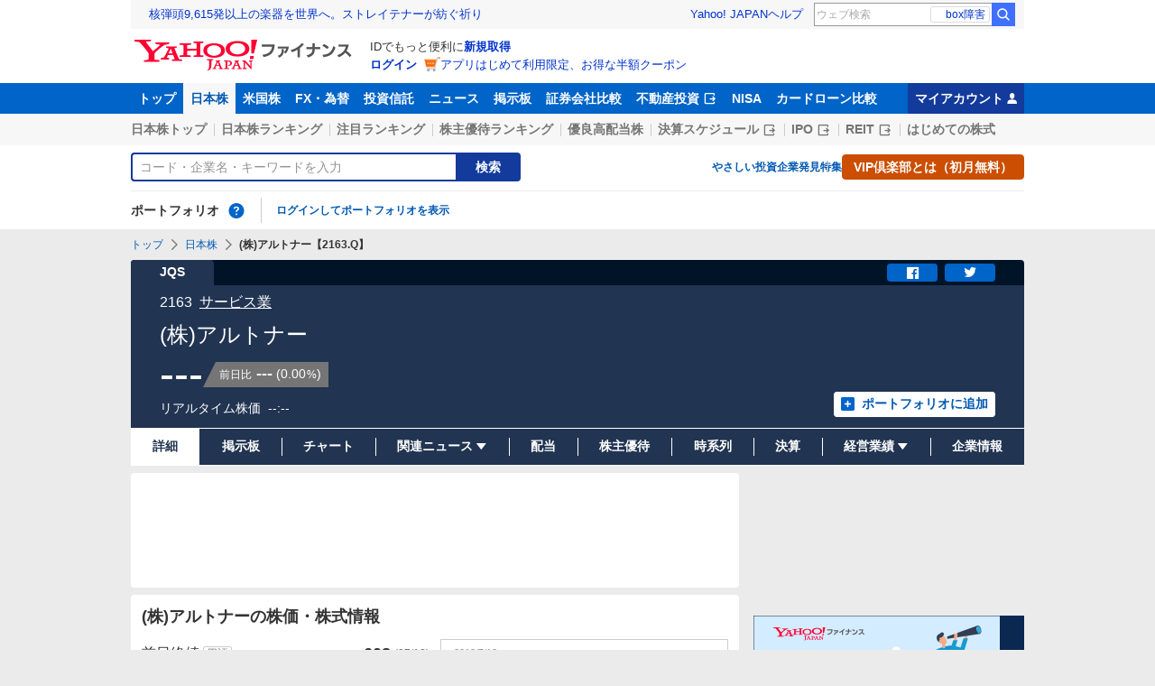

--- FILE ---
content_type: text/html; charset=utf-8
request_url: https://www.google.com/recaptcha/api2/aframe
body_size: 268
content:
<!DOCTYPE HTML><html><head><meta http-equiv="content-type" content="text/html; charset=UTF-8"></head><body><script nonce="UUk_KfY8vf-FrTB_bOjOlA">/** Anti-fraud and anti-abuse applications only. See google.com/recaptcha */ try{var clients={'sodar':'https://pagead2.googlesyndication.com/pagead/sodar?'};window.addEventListener("message",function(a){try{if(a.source===window.parent){var b=JSON.parse(a.data);var c=clients[b['id']];if(c){var d=document.createElement('img');d.src=c+b['params']+'&rc='+(localStorage.getItem("rc::a")?sessionStorage.getItem("rc::b"):"");window.document.body.appendChild(d);sessionStorage.setItem("rc::e",parseInt(sessionStorage.getItem("rc::e")||0)+1);localStorage.setItem("rc::h",'1765957973459');}}}catch(b){}});window.parent.postMessage("_grecaptcha_ready", "*");}catch(b){}</script></body></html>

--- FILE ---
content_type: text/css
request_url: https://finance-frontend-pc-dist.west.edge.storage-yahoo.jp/web-pc-stocks/798cd259/pc/css/stocksDetail.css
body_size: 3399
content:
.DetailChart__rNs4{display:block}.StockPredictions__3iLw{padding:12px 12px 8px}.StockPredictions__header__2MZr{display:flex;column-gap:8px;align-items:center}.StockPredictions__3iLw .StockPredictions__subHeader__3oBp{margin-top:8px}.StockPredictions__meta__3rNk{display:flex;justify-content:space-between;margin-top:16px}.StockPredictions__totalVotes__oErg{display:flex;align-items:center;font-size:.75rem}.StockPredictions__updateDate__2aKf{display:flex;justify-content:flex-end;font-size:.75rem;color:#757575}.StockPredictions__predictions__2G9w,.StockPredictions__results__1Jvb{display:grid;grid-template-columns:repeat(2,1fr);column-gap:8px;margin-top:8px}.StockPredictions__prediction__f9Ln,.StockPredictions__result__2FZs{padding:12px;font-weight:700;text-align:center;border-radius:4px}.StockPredictions__prediction--up__3hPk,.StockPredictions__result--up__PAnn{background-color:#ebf6fd}.StockPredictions__prediction--down__1hJr,.StockPredictions__result--down__2ZQ3{background-color:#fcefef}.StockPredictions__prediction--even__1XEL,.StockPredictions__result--even__2rHu{background-color:#f7f7f7}.StockPredictions__predictionTitle__2PLm,.StockPredictions__resultTitle__1iew{font-size:.875rem}.StockPredictions__3iLw .StockPredictions__resultNumber__2krB{align-items:center}.StockPredictions__3iLw .StockPredictions__predictionPrimaryNumber__341p,.StockPredictions__3iLw .StockPredictions__resultPrimaryNumber__3esr{font-size:1.5rem}.StockPredictions__3iLw .StockPredictions__predictionPrimaryNumberSuffix__nieG,.StockPredictions__3iLw .StockPredictions__resultPrimaryNumberSuffix__-bhK{font-size:1.25rem;font-weight:700}.StockPredictions__3iLw .StockPredictions__predictionSecondNumber__3IVk,.StockPredictions__3iLw .StockPredictions__resultSecondNumber__zvSY{margin-left:8px;font-weight:400}.StockPredictions__3iLw .StockPredictions__predictionSecondNumber--up__1DFl,.StockPredictions__3iLw .StockPredictions__resultSecondNumber--up__1XPA{color:#0073ae}.StockPredictions__3iLw .StockPredictions__predictionSecondNumber--down__hpt_,.StockPredictions__3iLw .StockPredictions__resultSecondNumber--down__2Vcp{color:#c44042}.StockPredictions__3iLw .StockPredictions__predictionSecondNumber--even__3fRv,.StockPredictions__3iLw .StockPredictions__resultSecondNumber--even__2V6v{color:#333}.StockPredictions__buttonArea__1U5M{margin:16px 80px 0}.StockPredictions__button__2r7E{width:100%}.StockPredictions__3iLw .StockPredictions__buttonMain__3ajq{padding:8px 12px}.StockPredictions__statusDate__35Vc{display:flex;justify-content:center;margin-top:4px;font-size:.75rem;color:#757575}.StockPredictions__link__3DQ5{margin-top:16px;font-size:.875rem;text-align:right}.MarginTransactionInformation__1kka{display:block}.MarginTransactionInformation__list__3BSK{display:flex;flex-flow:column wrap;height:84px;margin:12px 0 0 -12px}.MarginTransactionInformation__item__diLx{display:flex;width:50%;height:28px;padding-left:12px}.MarginTransactionInformation__definition__2HC7{display:flex;align-items:center;justify-content:space-between;width:100%;height:100%;padding:4px 0;border-bottom:1px solid #ebebeb}.MarginTransactionInformation__name__nM3t{display:flex}.MarginTransactionInformation__dictionary__1zYH,.MarginTransactionInformation__price__ZUKP{display:flex;align-items:center;margin-left:8px}.MarginTransactionInformation__sign__3hmA{padding-right:4px;color:#ccc}.MarginTransactionInformation__date__1co_{padding-left:4px;font-size:.75rem;color:#757575}.MarginTransactionInformation__link__DYhU{margin-top:8px;font-size:.875rem;text-align:right}.StocksContents__2Wu8 .StocksContents__anchor__3WEW{margin-top:-8px}.StocksContents__group__1eM3 .StocksContents__card__r1zY{padding-top:0;padding-bottom:0}.StocksContents__2Wu8 .StocksContents__grid__3gfV{display:grid}.StocksContents__2Wu8 .StocksContents__newsList__2zLt{padding-bottom:12px;border-bottom:1px solid #ebebeb}.StocksContents__2Wu8 .StocksContents__grid--detailMainTop__2cwm{grid-template:"stocksEtfReitDataList detailChart" 1fr/calc(50% - 6px) 1fr;grid-gap:12px}.StocksContents__2Wu8 .StocksContents__stocksEtfReitDataList__1cK2{-ms-grid-row:1;-ms-grid-column:1;grid-area:stocksEtfReitDataList}.StocksContents__stocksEtfReitDataList__1cK2 .StocksContents__card__r1zY{padding-right:0}.StocksContents__2Wu8 .StocksContents__detailChart__1mAK{-ms-grid-row:1;-ms-grid-column:3;grid-area:detailChart}.StocksContents__detailChart__1mAK .StocksContents__card__r1zY{padding-left:0}.StocksContents__2Wu8 .StocksContents__grid--detailMainMiddle__3hJ5{grid-template:"stockBoard stocksReferenceIndex" "adStockBoard stocksReferenceIndex" 1fr/calc(50% - 6px) 1fr;grid-gap:12px}.StocksContents__2Wu8 .StocksContents__stockBoard__y30a{-ms-grid-row:1;-ms-grid-column:1;grid-area:stockBoard}.StocksContents__stockBoard__y30a .StocksContents__card__r1zY{padding-right:0}.StocksContents__2Wu8 .StocksContents__adStockBoard__2Fzf{-ms-grid-row:3;-ms-grid-column:1;grid-area:adStockBoard;margin-left:12px}.StocksContents__2Wu8 .StocksContents__stocksReferenceIndex__v421{-ms-grid-row:1;-ms-grid-row-span:3;-ms-grid-column:3;grid-area:stocksReferenceIndex}.StocksContents__stocksReferenceIndex__v421 .StocksContents__card__r1zY{padding-left:0}.StocksContents__2Wu8 .StocksContents__incentiveContentsProvider__1PHH{margin-top:8px}.StocksContents__2Wu8 .StocksContents__companyComment__1wa_{position:relative;padding-top:16px}.StocksContents__2Wu8 .StocksContents__companyComment__1wa_:before{position:absolute;top:0;left:12px;width:calc(100% - 24px);height:1px;content:"";background-color:#ccc}.StocksContents__companyComment__1wa_+.StocksContents__commonPr--mainCenter__1Y2k,.StocksContents__companyComment__1wa_+.StocksContents__mainAdMiddle1__19Lw,.StocksContents__incentiveAndDividend__2-Ri+.StocksContents__commonPr--mainCenter__1Y2k,.StocksContents__incentiveAndDividend__2-Ri+.StocksContents__mainAdMiddle1__19Lw,.StocksContents__investmentAmount__2h5N+.StocksContents__commonPr--mainCenter__1Y2k,.StocksContents__investmentAmount__2h5N+.StocksContents__mainAdMiddle1__19Lw{position:relative;padding-top:12px;margin-top:16px}.StocksContents__companyComment__1wa_+.StocksContents__commonPr--mainCenter__1Y2k:before,.StocksContents__companyComment__1wa_+.StocksContents__mainAdMiddle1__19Lw:before,.StocksContents__incentiveAndDividend__2-Ri+.StocksContents__commonPr--mainCenter__1Y2k:before,.StocksContents__incentiveAndDividend__2-Ri+.StocksContents__mainAdMiddle1__19Lw:before,.StocksContents__investmentAmount__2h5N+.StocksContents__commonPr--mainCenter__1Y2k:before,.StocksContents__investmentAmount__2h5N+.StocksContents__mainAdMiddle1__19Lw:before{position:absolute;top:0;left:12px;width:calc(100% - 24px);height:1px;content:"";background-color:#ccc}.StocksContents__2Wu8 .StocksContents__message__a7KE{font-size:1rem}.StocksContents__2Wu8 .StocksContents__priceBoard__2l2s{margin-top:8px}.StocksContents__2Wu8 .StocksContents__group__1eM3{padding:4px 0 12px}.StocksContents__2Wu8 .StocksContents__group__1eM3>*{width:674px}@supports(width:0){.StocksContents__2Wu8 .StocksContents__group__1eM3>*{width:auto}}.StocksContents__2Wu8 .StocksContents__group__1eM3>:not(:first-child){margin-top:12px}.StocksContents__2Wu8 .StocksContents__group__1eM3 .StocksContents__contentsHeader__2gg6+*{margin-top:4px}.StocksContents__2Wu8 .StocksContents__group__1eM3>.StocksContents__categoryList__2yFl{margin:4px 12px 8px}.StocksContents__2Wu8 .StocksContents__group__1eM3>.StocksContents__contentsHeader__2gg6{margin-top:0}.StocksContents__2Wu8 .StocksContents__group__1eM3>.StocksContents__compareChart__1pEv{margin-top:8px}.StocksContents__2Wu8 .StocksContents__group__1eM3>.StocksContents__dividendDataList__5D2c,.StocksContents__2Wu8 .StocksContents__group__1eM3>.StocksContents__stockHistory__2P-X{margin-top:0}.StocksContents__2Wu8 .StocksContents__group__1eM3>.StocksContents__companyComment__1wa_,.StocksContents__2Wu8 .StocksContents__group__1eM3>.StocksContents__incentiveAndDividend__2-Ri,.StocksContents__2Wu8 .StocksContents__group__1eM3>.StocksContents__incentiveDetail__2jlT,.StocksContents__2Wu8 .StocksContents__group__1eM3>.StocksContents__investmentAmount__2h5N{margin-top:16px}.StocksContents__2Wu8 .StocksContents__group__1eM3>.StocksContents__postMainAdMiddle1__qUsv{margin-top:24px}.StocksContents__2Wu8 .StocksContents__group__1eM3>.StocksContents__message__a7KE{margin:16px 0}.StocksContents__IncentivePopularRankingLink__2dCh{padding:0 12px}.StocksContents__2Wu8 .StocksContents__group__1eM3>.StocksContents__stocksDprHistoryContainer__392W,.StocksContents__2Wu8 .StocksContents__group__1eM3>.StocksContents__stocksDpsHistoryContainer__21-f{margin-top:20px}.StocksContents__2Wu8 .StocksContents__group__1eM3>.StocksContents__stocksPressReleaseSummary__CgIe{margin-top:0}.StocksContents__2Wu8 .StocksContents__group__1eM3>.StocksContents__stocksPerformanceFinancials__uGgS{margin-top:12px}.StocksContents__2Wu8 .StocksContents__group__1eM3>.StocksContents__stocksAiAssistantLink__3fPJ{margin-top:4px}.PressRelease__header__PDEV{padding:8px 0}.PressRelease__scheduleMessage__17dh{display:flex;align-items:center;justify-content:space-between;margin-top:8px;font-size:.875rem}.PressRelease__summaryHeader__Ixqq{margin-top:16px}.PressRelease__basicHeaderMp__1RH-{display:flex;align-items:center;padding:4px 8px;background-color:#e5eff9}.PressRelease__summaryBody__3FW_{padding:16px;margin-top:8px;border:1px solid #ccc;border-radius:4px}.PressRelease__summaryFooter__GOw5{display:flex;justify-content:space-between;margin-top:8px}.PressRelease__basicHeader__yaum{color:#555}.PressRelease__labelBeta__3DLF{position:relative;margin-left:8px}.PressRelease__labelBeta__3DLF>span{margin-top:1px;font-size:-webkit-xxx-large}.PressRelease__disclosedDate__2umR{display:flex;margin-top:8px;font-size:.75rem;color:#757575}.PressRelease__summaryMessage__hTdL{margin-top:8px;font-size:.875rem;display:-webkit-box;max-height:2.8em;overflow:hidden;-webkit-box-orient:vertical;-webkit-line-clamp:2}.PressRelease__annotation__16pf{font-size:.75rem;padding-left:1em;text-indent:-1em}.PressRelease__annotation__16pf:before{display:inline-block;width:1em;padding-left:1em;font-weight:400;text-align:center;content:"\203B"}.PressRelease__moreLink__3nm4{display:block;width:-moz-fit-content;width:fit-content;margin-top:8px;margin-left:auto;font-size:.875rem;text-align:right}.AiAssistantLink__1Qu_{padding:8px 12px;background-color:#fff;border-radius:4px}.AiAssistantLink__buttonWrapper__2r4n{display:flex;justify-content:center;margin-top:8px}.StockAttentionRanking__2J3i{padding:8px 12px;background-color:#fff;border-radius:4px;-webkit-text-size-adjust:none}.StockAttentionRanking__tabMenu__3COq{margin:12px -12px 0}.StockAttentionRanking__updateInfo__2VGi{padding:8px 0;font-size:.75rem;color:#757575;text-align:right}.StockAttentionRanking__listWrapper__2sKH{position:relative}.StockAttentionRanking__listLink__ez2T{display:grid;grid-template-areas:"rank stockName" "rank stockMeta" "rank barContainer";grid-template-columns:max-content auto;column-gap:8px;align-items:start;padding:8px 0;border-top:1px solid #ebebeb}.StockAttentionRanking__listLink__ez2T:hover{color:#0059b3;opacity:.75}.StockAttentionRanking__listLink__ez2T:visited:hover{color:#6524a6}.StockAttentionRanking__listLink--minimum__1i0G{align-items:center;padding:4px 0}.StockAttentionRanking__listLink--minimum__1i0G:hover{opacity:1}.StockAttentionRanking__rank__1vEw{-ms-grid-row:1;-ms-grid-row-span:3;-ms-grid-column:1;grid-area:rank;min-height:inherit;padding:4px 0;font-size:.75rem}.StockAttentionRanking__stockName__165d{-ms-grid-row:1;-ms-grid-column:3;grid-area:stockName;color:#0059b3;overflow:hidden;text-overflow:ellipsis;white-space:nowrap}.StockAttentionRanking__stockMeta__PVK0{-ms-grid-row:2;-ms-grid-column:3;display:flex;grid-area:stockMeta;column-gap:4px;font-size:.75rem;color:#757575}.StockAttentionRanking__barContainer__N88G{-ms-grid-row:3;-ms-grid-column:3;display:grid;grid-area:barContainer;grid-template-rows:repeat(2,auto);grid-template-columns:repeat(2,max-content);grid-auto-flow:column;column-gap:12px;align-items:center;padding:4px 8px;margin-top:8px;font-size:.875rem;color:#333;background-color:#f7f7f7}.StockAttentionRanking__barContainer--minimum__5mIm{grid-auto-flow:row;padding:2px 8px;margin-top:0}.StockAttentionRanking__trendBar__1KXC{width:160px}.StockAttentionRanking__2J3i .StockAttentionRanking__zeroMatch__3gQm{padding:40px 0;color:#333}.StockAttentionRanking__2J3i .StockAttentionRanking__balloon__xSkg{width:-moz-fit-content;width:fit-content;margin:12px auto 0;background-color:#84733d;border-color:transparent;border-radius:20px}.StockAttentionRanking__2J3i .StockAttentionRanking__balloonText__-0mQ{padding:4px 12px;font-size:.75rem;font-weight:700;color:#fff}.StockAttentionRanking__vipCover__Vzqo{position:absolute;top:1px;right:0;left:20px;z-index:1;display:flex;align-items:center;justify-content:center;padding-left:12px;text-align:center;background-color:hsla(0,0%,100%,.8);-webkit-backdrop-filter:blur(5px);backdrop-filter:blur(5px)}.StockAttentionRanking__vipInfo__3mlZ{display:flex;flex-direction:column;align-items:center;width:100%;padding:12px;font-weight:700;background-color:#f2f7fc;border-radius:4px}.StockAttentionRanking__vipButton__3KWF{width:100%;margin-top:12px}.StockAttentionRanking__vipSubText__1aFp{margin-top:4px;font-size:.875rem;font-weight:400}.StockAttentionRanking__moreLinkWrapper__2lrC{padding:8px 0;text-align:right;border-top:1px solid #ebebeb}.StockAttentionRanking__moreLink__15AB{font-size:.875rem}.AboutRanking__1o6Z{display:flex;justify-content:flex-end;padding-top:8px}.AboutRanking__button__HPn8{display:inline-flex;column-gap:4px;font-size:.875rem;color:#0059b3}.AboutRanking__button__HPn8:hover{color:#017fff}.AboutRanking__icon__rH2H{font-size:16px}.AboutRanking__modal__2An7{text-align:left}.AboutRanking__heading__3Bix{margin-top:16px;font-size:.875rem}.AboutRanking__heading__3Bix:first-of-type{margin-top:0}.AboutRanking__list__2aak{margin-top:4px}.AboutRanking__listItem__Awvr{padding-left:1em;text-indent:-1em;margin-top:4px;font-size:.875rem}.AboutRanking__listItem__Awvr:before{width:1em;font-weight:400;text-align:center;content:"\30FB"}.AboutRanking__listItem__Awvr:first-of-type{margin-top:0}.AboutRanking__paragraph__3rWr{margin-top:4px;font-size:.875rem}.PerformanceFinancials__2Ids{padding:0 12px 12px}.PerformanceFinancials__performance__q0Yj,.PerformanceFinancials__schedule__3c4V,.PerformanceFinancials__settleSummary__1qWa{margin-top:12px}.PerformanceFinancials__scheduleMessage__3YDH{display:flex;align-items:center;justify-content:space-between;margin-top:8px;font-size:.875rem}.PerformanceFinancials__basicHeaderMp__2z6k{display:flex;align-items:center;padding:4px 8px;background-color:#e5eff9}.PerformanceFinancials__performanceSummaryBody__2UVA,.PerformanceFinancials__settleSummaryBody__3gII{padding:16px;margin-top:8px;border:1px solid #ccc;border-radius:4px}.PerformanceFinancials__basicHeader__3EHe{color:#555}.PerformanceFinancials__labelBeta__39Ux{position:relative;margin-left:8px}.PerformanceFinancials__labelBeta__39Ux>span{margin-top:1px;font-size:-webkit-xxx-large}.PerformanceFinancials__disclosedDate__3vfH{margin-top:8px;font-size:.75rem;color:#757575}.PerformanceFinancials__performanceSummaryMessage__1jto,.PerformanceFinancials__settleSummaryMessage__1ZZc{margin-top:8px;font-size:.875rem}.PerformanceFinancials__scheduleMoreLink__fh0p{display:block;font-size:.875rem;text-align:right}.PerformanceFinancials__moreLink__GYEX{display:block;width:-moz-fit-content;width:fit-content;margin-top:8px;margin-left:auto;font-size:.875rem}.PerformanceFinancials__performance__q0Yj{display:flex;gap:8px;align-items:stretch}.PerformanceFinancials__performanceChart__7qbU,.PerformanceFinancials__performanceSummary__25XM{flex:1}.PerformanceFinancials__performanceSummary__25XM dt{margin-top:8px;font-size:.875rem;font-weight:700}.PerformanceFinancials__performanceSummary__25XM dd{font-size:.875rem}.PerformanceFinancials__chart__13uR{position:relative;padding:8px 0;margin:0 -8px}.PerformanceFinancials__chart--200__2GIB{height:216px}.PerformanceFinancials__chart--400___9DT{height:416px}.PerformanceFinancials__tooltip__ws4q{min-width:200px}.PerformanceFinancials__annotation__1AHU{margin-top:8px;font-size:.75rem;padding-left:1em;text-indent:-1em}.PerformanceFinancials__annotation__1AHU:before{display:inline-block;width:1em;padding-left:1em;font-weight:400;text-align:center;content:"\203B"}.PerformanceFinancials__modalButton__4RH6{display:flex;column-gap:4px;align-items:center;margin-top:12px;margin-left:auto;font-size:.875rem;color:#0059b3}.PerformanceFinancials__modalButton__4RH6:hover{color:#017fff}.PerformanceFinancials__modalButtonIcon__1-7u{font-size:16px}.PerformanceFinancials__modalList__2jLm{display:flex;flex-direction:column;gap:16px}.PerformanceFinancials__modalListTitle__3zXD{font-size:.875rem;font-weight:700}.PerformanceFinancials__modalListItem__ojXV{margin-top:4px;font-size:.875rem}.PerformanceFinancials__modalListIcon__1kK1{font-size:20px;vertical-align:middle}.PerformanceFinancials__modalLink__3Aox{width:max-content;font-size:.875rem;text-indent:0}

--- FILE ---
content_type: text/javascript
request_url: https://finance-frontend-pc-dist.west.edge.storage-yahoo.jp/web-pc-stocks/798cd259/pc/js/stocksDetail.js
body_size: 150615
content:
/*! For license information please see stocksDetail.js.LICENSE.txt */
!function(t){function e(e){for(var n,o,s=e[0],c=e[1],u=e[2],f=0,d=[];f<s.length;f++)o=s[f],Object.prototype.hasOwnProperty.call(i,o)&&i[o]&&d.push(i[o][0]),i[o]=0;for(n in c)Object.prototype.hasOwnProperty.call(c,n)&&(t[n]=c[n]);for(l&&l(e);d.length;)d.shift()();return a.push.apply(a,u||[]),r()}function r(){for(var t,e=0;e<a.length;e++){for(var r=a[e],n=!0,s=1;s<r.length;s++){var c=r[s];0!==i[c]&&(n=!1)}n&&(a.splice(e--,1),t=o(o.s=r[0]))}return t}var n={},i={4:0},a=[];function o(e){if(n[e])return n[e].exports;var r=n[e]={i:e,l:!1,exports:{}};return t[e].call(r.exports,r,r.exports,o),r.l=!0,r.exports}o.m=t,o.c=n,o.d=function(t,e,r){o.o(t,e)||Object.defineProperty(t,e,{enumerable:!0,get:r})},o.r=function(t){"undefined"!=typeof Symbol&&Symbol.toStringTag&&Object.defineProperty(t,Symbol.toStringTag,{value:"Module"}),Object.defineProperty(t,"__esModule",{value:!0})},o.t=function(t,e){if(1&e&&(t=o(t)),8&e)return t;if(4&e&&"object"==typeof t&&t&&t.__esModule)return t;var r=Object.create(null);if(o.r(r),Object.defineProperty(r,"default",{enumerable:!0,value:t}),2&e&&"string"!=typeof t)for(var n in t)o.d(r,n,function(e){return t[e]}.bind(null,n));return r},o.n=function(t){var e=t&&t.__esModule?function(){return t.default}:function(){return t};return o.d(e,"a",e),e},o.o=function(t,e){return Object.prototype.hasOwnProperty.call(t,e)},o.p="/";var s=window.webpackJsonp=window.webpackJsonp||[],c=s.push.bind(s);s.push=e,s=s.slice();for(var u=0;u<s.length;u++)e(s[u]);var l=c;a.push([1371,0,1,2]),r()}([,,function(t,e,r){"use strict";var n=r(8),i=r(36).f,a=r(38),o=r(24),s=r(225),c=r(171),u=r(141);t.exports=function(t,e){var r,l,f,d,p,h=t.target,m=t.global,g=t.stat;if(r=m?n:g?n[h]||s(h,{}):(n[h]||{}).prototype)for(l in e){if(d=e[l],f=t.dontCallGetSet?(p=i(r,l))&&p.value:r[l],!u(m?l:h+(g?".":"#")+l,t.forced)&&void 0!==f){if(typeof d==typeof f)continue;c(d,f)}(t.sham||f&&f.sham)&&a(d,"sham",!0),o(r,l,d,t)}}},function(t,e,r){"use strict";var n=r(781);function i(){this.protocol=null,this.slashes=null,this.auth=null,this.host=null,this.port=null,this.hostname=null,this.hash=null,this.search=null,this.query=null,this.pathname=null,this.path=null,this.href=null}var a=/^([a-z0-9.+-]+:)/i,o=/:[0-9]*$/,s=/^(\/\/?(?!\/)[^?\s]*)(\?[^\s]*)?$/,c=["{","}","|","\\","^","`"].concat(["<",">",'"',"`"," ","\r","\n","\t"]),u=["'"].concat(c),l=["%","/","?",";","#"].concat(u),f=["/","?","#"],d=/^[+a-z0-9A-Z_-]{0,63}$/,p=/^([+a-z0-9A-Z_-]{0,63})(.*)$/,h={javascript:!0,"javascript:":!0},m={javascript:!0,"javascript:":!0},g={http:!0,https:!0,ftp:!0,gopher:!0,file:!0,"http:":!0,"https:":!0,"ftp:":!0,"gopher:":!0,"file:":!0},y=r(783);function v(t,e,r){if(t&&"object"==typeof t&&t instanceof i)return t;var n=new i;return n.parse(t,e,r),n}i.prototype.parse=function(t,e,r){if("string"!=typeof t)throw new TypeError("Parameter 'url' must be a string, not "+typeof t);var i=t.indexOf("?"),o=-1!==i&&i<t.indexOf("#")?"?":"#",c=t.split(o);c[0]=c[0].replace(/\\/g,"/");var v=t=c.join(o);if(v=v.trim(),!r&&1===t.split("#").length){var _=s.exec(v);if(_)return this.path=v,this.href=v,this.pathname=_[1],_[2]?(this.search=_[2],this.query=e?y.parse(this.search.substr(1)):this.search.substr(1)):e&&(this.search="",this.query={}),this}var b=a.exec(v);if(b){var S=(b=b[0]).toLowerCase();this.protocol=S,v=v.substr(b.length)}if(r||b||v.match(/^\/\/[^@/]+@[^@/]+/)){var E="//"===v.substr(0,2);!E||b&&m[b]||(v=v.substr(2),this.slashes=!0)}if(!m[b]&&(E||b&&!g[b])){for(var w,k,O=-1,T=0;T<f.length;T++){-1!==(x=v.indexOf(f[T]))&&(-1===O||x<O)&&(O=x)}-1!==(k=-1===O?v.lastIndexOf("@"):v.lastIndexOf("@",O))&&(w=v.slice(0,k),v=v.slice(k+1),this.auth=decodeURIComponent(w)),O=-1;for(T=0;T<l.length;T++){var x;-1!==(x=v.indexOf(l[T]))&&(-1===O||x<O)&&(O=x)}-1===O&&(O=v.length),this.host=v.slice(0,O),v=v.slice(O),this.parseHost(),this.hostname=this.hostname||"";var A="["===this.hostname[0]&&"]"===this.hostname[this.hostname.length-1];if(!A)for(var P=this.hostname.split(/\./),I=(T=0,P.length);T<I;T++){var R=P[T];if(R&&!R.match(d)){for(var C="",j=0,N=R.length;j<N;j++)R.charCodeAt(j)>127?C+="x":C+=R[j];if(!C.match(d)){var M=P.slice(0,T),D=P.slice(T+1),L=R.match(p);L&&(M.push(L[1]),D.unshift(L[2])),D.length&&(v="/"+D.join(".")+v),this.hostname=M.join(".");break}}}this.hostname.length>255?this.hostname="":this.hostname=this.hostname.toLowerCase(),A||(this.hostname=n.toASCII(this.hostname));var F=this.port?":"+this.port:"",U=this.hostname||"";this.host=U+F,this.href+=this.host,A&&(this.hostname=this.hostname.substr(1,this.hostname.length-2),"/"!==v[0]&&(v="/"+v))}if(!h[S])for(T=0,I=u.length;T<I;T++){var B=u[T];if(-1!==v.indexOf(B)){var H=encodeURIComponent(B);H===B&&(H=escape(B)),v=v.split(B).join(H)}}var $=v.indexOf("#");-1!==$&&(this.hash=v.substr($),v=v.slice(0,$));var Y=v.indexOf("?");if(-1!==Y?(this.search=v.substr(Y),this.query=v.substr(Y+1),e&&(this.query=y.parse(this.query)),v=v.slice(0,Y)):e&&(this.search="",this.query={}),v&&(this.pathname=v),g[S]&&this.hostname&&!this.pathname&&(this.pathname="/"),this.pathname||this.search){F=this.pathname||"";var V=this.search||"";this.path=F+V}return this.href=this.format(),this},i.prototype.format=function(){var t=this.auth||"";t&&(t=(t=encodeURIComponent(t)).replace(/%3A/i,":"),t+="@");var e=this.protocol||"",r=this.pathname||"",n=this.hash||"",i=!1,a="";this.host?i=t+this.host:this.hostname&&(i=t+(-1===this.hostname.indexOf(":")?this.hostname:"["+this.hostname+"]"),this.port&&(i+=":"+this.port)),this.query&&"object"==typeof this.query&&Object.keys(this.query).length&&(a=y.stringify(this.query,{arrayFormat:"repeat",addQueryPrefix:!1}));var o=this.search||a&&"?"+a||"";return e&&":"!==e.substr(-1)&&(e+=":"),this.slashes||(!e||g[e])&&!1!==i?(i="//"+(i||""),r&&"/"!==r.charAt(0)&&(r="/"+r)):i||(i=""),n&&"#"!==n.charAt(0)&&(n="#"+n),o&&"?"!==o.charAt(0)&&(o="?"+o),e+i+(r=r.replace(/[?#]/g,(function(t){return encodeURIComponent(t)})))+(o=o.replace("#","%23"))+n},i.prototype.resolve=function(t){return this.resolveObject(v(t,!1,!0)).format()},i.prototype.resolveObject=function(t){if("string"==typeof t){var e=new i;e.parse(t,!1,!0),t=e}for(var r=new i,n=Object.keys(this),a=0;a<n.length;a++){var o=n[a];r[o]=this[o]}if(r.hash=t.hash,""===t.href)return r.href=r.format(),r;if(t.slashes&&!t.protocol){for(var s=Object.keys(t),c=0;c<s.length;c++){var u=s[c];"protocol"!==u&&(r[u]=t[u])}return g[r.protocol]&&r.hostname&&!r.pathname&&(r.pathname="/",r.path=r.pathname),r.href=r.format(),r}if(t.protocol&&t.protocol!==r.protocol){if(!g[t.protocol]){for(var l=Object.keys(t),f=0;f<l.length;f++){var d=l[f];r[d]=t[d]}return r.href=r.format(),r}if(r.protocol=t.protocol,t.host||m[t.protocol])r.pathname=t.pathname;else{for(var p=(t.pathname||"").split("/");p.length&&!(t.host=p.shift()););t.host||(t.host=""),t.hostname||(t.hostname=""),""!==p[0]&&p.unshift(""),p.length<2&&p.unshift(""),r.pathname=p.join("/")}if(r.search=t.search,r.query=t.query,r.host=t.host||"",r.auth=t.auth,r.hostname=t.hostname||t.host,r.port=t.port,r.pathname||r.search){var h=r.pathname||"",y=r.search||"";r.path=h+y}return r.slashes=r.slashes||t.slashes,r.href=r.format(),r}var v=r.pathname&&"/"===r.pathname.charAt(0),_=t.host||t.pathname&&"/"===t.pathname.charAt(0),b=_||v||r.host&&t.pathname,S=b,E=r.pathname&&r.pathname.split("/")||[],w=(p=t.pathname&&t.pathname.split("/")||[],r.protocol&&!g[r.protocol]);if(w&&(r.hostname="",r.port=null,r.host&&(""===E[0]?E[0]=r.host:E.unshift(r.host)),r.host="",t.protocol&&(t.hostname=null,t.port=null,t.host&&(""===p[0]?p[0]=t.host:p.unshift(t.host)),t.host=null),b=b&&(""===p[0]||""===E[0])),_)r.host=t.host||""===t.host?t.host:r.host,r.hostname=t.hostname||""===t.hostname?t.hostname:r.hostname,r.search=t.search,r.query=t.query,E=p;else if(p.length)E||(E=[]),E.pop(),E=E.concat(p),r.search=t.search,r.query=t.query;else if(null!=t.search){if(w)r.host=E.shift(),r.hostname=r.host,(A=!!(r.host&&r.host.indexOf("@")>0)&&r.host.split("@"))&&(r.auth=A.shift(),r.hostname=A.shift(),r.host=r.hostname);return r.search=t.search,r.query=t.query,null===r.pathname&&null===r.search||(r.path=(r.pathname?r.pathname:"")+(r.search?r.search:"")),r.href=r.format(),r}if(!E.length)return r.pathname=null,r.search?r.path="/"+r.search:r.path=null,r.href=r.format(),r;for(var k=E.slice(-1)[0],O=(r.host||t.host||E.length>1)&&("."===k||".."===k)||""===k,T=0,x=E.length;x>=0;x--)"."===(k=E[x])?E.splice(x,1):".."===k?(E.splice(x,1),T++):T&&(E.splice(x,1),T--);if(!b&&!S)for(;T--;T)E.unshift("..");!b||""===E[0]||E[0]&&"/"===E[0].charAt(0)||E.unshift(""),O&&"/"!==E.join("/").substr(-1)&&E.push("");var A,P=""===E[0]||E[0]&&"/"===E[0].charAt(0);w&&(r.hostname=P?"":E.length?E.shift():"",r.host=r.hostname,(A=!!(r.host&&r.host.indexOf("@")>0)&&r.host.split("@"))&&(r.auth=A.shift(),r.hostname=A.shift(),r.host=r.hostname));return(b=b||r.host&&E.length)&&!P&&E.unshift(""),E.length>0?r.pathname=E.join("/"):(r.pathname=null,r.path=null),null===r.pathname&&null===r.search||(r.path=(r.pathname?r.pathname:"")+(r.search?r.search:"")),r.auth=t.auth||r.auth,r.slashes=r.slashes||t.slashes,r.href=r.format(),r},i.prototype.parseHost=function(){var t=this.host,e=o.exec(t);e&&(":"!==(e=e[0])&&(this.port=e.substr(1)),t=t.substr(0,t.length-e.length)),t&&(this.hostname=t)},e.parse=v,e.resolve=function(t,e){return v(t,!1,!0).resolve(e)},e.resolveObject=function(t,e){return t?v(t,!1,!0).resolveObject(e):e},e.format=function(t){return"string"==typeof t&&(t=v(t)),t instanceof i?t.format():i.prototype.format.call(t)},e.Url=i},function(t,e,r){"use strict";t.exports=function(t){try{return!!t()}catch(t){return!0}}},function(t,e,r){"use strict";var n=r(138),i=Function.prototype,a=i.call,o=n&&i.bind.bind(a,a);t.exports=n?o:function(t){return function(){return a.apply(t,arguments)}}},function(t,e,r){"use strict";(function(t){r.d(e,"l",(function(){return i})),r.d(e,"z",(function(){return a})),r.d(e,"v",(function(){return o})),r.d(e,"u",(function(){return s})),r.d(e,"t",(function(){return c})),r.d(e,"e",(function(){return u})),r.d(e,"s",(function(){return l})),r.d(e,"B",(function(){return f})),r.d(e,"h",(function(){return d})),r.d(e,"g",(function(){return p})),r.d(e,"d",(function(){return h})),r.d(e,"c",(function(){return m})),r.d(e,"p",(function(){return g})),r.d(e,"o",(function(){return y})),r.d(e,"y",(function(){return v})),r.d(e,"q",(function(){return _})),r.d(e,"w",(function(){return b})),r.d(e,"j",(function(){return S})),r.d(e,"i",(function(){return E})),r.d(e,"n",(function(){return w})),r.d(e,"r",(function(){return k})),r.d(e,"x",(function(){return O})),r.d(e,"b",(function(){return T})),r.d(e,"f",(function(){return x})),r.d(e,"A",(function(){return A})),r.d(e,"m",(function(){return P})),r.d(e,"a",(function(){return I}));var n=r(104);r.d(e,"k",(function(){return n.d}));Object.freeze(t.env.API_HOST_CHART_IMAGE_PROXY);const i={STOCK:"stock"},a=["1d","1w","1m","6m","1y","2y"],o=290,s=140,c={chartTerm:"6m",chartLine:"candlestick",chartScale:"standard",technicalIndicator:{chartOverIndicator:["shortMovingAverage","middleMovingAverage","longMovingAverage"],chartAddIndicator:[]},chartTimeFrame:"daily",chartEvents:["volume"]},u={chartLine:"styl",line:"lne",candlestick:"cndl",chartTimeFrame:"frm",minutely:"mntly",daily:"dly",weekly:"wkly",monthly:"mnthly",chartScale:"scl",standard:"stndrd",logarithm:"lgrthm",performance:"prfrmnc",chartTerm:"trm","1d":"1d","1w":"1w","1m":"1m","6m":"6m","1y":"1y","2y":"2y","10y":"10y",chartEvents:"evnts",chartOverIndicator:"ovrIndctr",shortMovingAverage:"sma",middleMovingAverage:"mma",longMovingAverage:"lma",bollingerBand:"bBand",parabolicSAR:"pSAR",chartAddIndicator:"addIndctr",RSI:"rsi",slowStochastic:"slwStchstc",DMI:"dmi",MACD:"macd",MFI:"mfi",fastStochastic:"fstStchstc",momentum:"momentum",ROC:"roc",WR:"wr",volume:"volume",split:"split"},l=[{code:"",isExisted:!0},{code:"",isExisted:!0},{code:"",isExisted:!0},{code:"",isExisted:!0}],f={"1d":["minutely"],"1w":["minutely"],"1m":["daily","weekly"],"6m":["daily","weekly"],"1y":["daily","weekly"],"2y":["weekly","monthly"],"10y":["monthly"]},d={standard:{id:"standard",name:"標準スケール"},logarithm:{id:"logarithm",name:"対数"},performance:{id:"performance",name:"パフォーマンス"}},p=(d.standard.id,d.logarithm.id,d.performance.id,{[d.standard.id]:{_cl_link:"scal_std",_cl_position:"0",_cl_index:"7"},[d.logarithm.id]:{_cl_link:"scal_log",_cl_position:"0",_cl_index:"8"},[d.performance.id]:{_cl_link:"scal_pfm",_cl_position:"0",_cl_index:"9"}}),h={line:{id:"line",name:"線"},candlestick:{id:"candlestick",name:"ローソク"}},m=(h.line.id,h.candlestick.id,{[h.line.id]:{_cl_link:"line_lin",_cl_position:"0",_cl_index:"1"},[h.candlestick.id]:{_cl_link:"line_cdl",_cl_position:"0",_cl_index:"2"}}),g={minutely:{id:"minutely",name:"日中足"},daily:{id:"daily",name:"日足"},weekly:{id:"weekly",name:"週足"},monthly:{id:"monthly",name:"月足"}},y=(g.minutely.id,g.daily.id,g.weekly.id,g.monthly.id,{[g.minutely.id]:{_cl_link:"min_ct",_cl_position:"0",_cl_index:"3"},[g.daily.id]:{_cl_link:"daily_ct",_cl_position:"0",_cl_index:"4"},[g.weekly.id]:{_cl_link:"week_ct",_cl_position:"0",_cl_index:"5"},[g.monthly.id]:{_cl_link:"month_ct",_cl_position:"0",_cl_index:"6"}}),v=Object.entries(u).reduce((t,[e,r])=>Object.assign(Object.assign({},t),{[r]:e}),{}),_=(()=>{const t=[d.standard.id],e=[d.standard.id,d.logarithm.id,d.performance.id];return{minutely:t,daily:e,weekly:e,monthly:e}})(),b={[i.STOCK]:n.b},S=Object.freeze(n.c),E=Object.freeze(n.a),w=Object.freeze(n.e),k=Object.freeze(n.f),O=4,T={isDisplay:!0,isDisabled:!1,items:[h.line],selectedValue:h.line.id},x={isDisplay:!0,isDisabled:!1,items:[d.performance],selectedValue:d.performance.id},A={src:"https://s.yimg.jp/images/finance/pc/chart/bg_chart_none_large.png",alt:"チャートはありません",width:650,height:308},P={"1d":"1d","1w":"5d","1m":"1m","6m":"6m","1y":"1y","2y":"2y","10y":"10y"},I="chart"}).call(this,r(266))},function(t,e,r){r(375),t.exports=self.fetch.bind(self)},function(t,e,r){"use strict";(function(e){var r=function(t){return t&&t.Math===Math&&t};t.exports=r("object"==typeof globalThis&&globalThis)||r("object"==typeof window&&window)||r("object"==typeof self&&self)||r("object"==typeof e&&e)||r("object"==typeof this&&this)||function(){return this}()||Function("return this")()}).call(this,r(112))},,function(t,e,r){"use strict";var n=r(4);t.exports=!n((function(){return 7!==Object.defineProperty({},1,{get:function(){return 7}})[1]}))},function(t,e,r){"use strict";var n=r(66),i=String;t.exports=function(t){if("Symbol"===n(t))throw new TypeError("Cannot convert a Symbol value to a string");return i(t)}},function(t,e,r){"use strict";var n=r(138),i=Function.prototype.call;t.exports=n?i.bind(i):function(){return i.apply(i,arguments)}},function(t,e,r){"use strict";var n=r(16),i=String,a=TypeError;t.exports=function(t){if(n(t))return t;throw new a(i(t)+" is not an object")}},,function(t,e,r){"use strict";var n,i,a,o=r(244),s=r(10),c=r(8),u=r(17),l=r(16),f=r(19),d=r(66),p=r(98),h=r(38),m=r(24),g=r(33),y=r(54),v=r(47),_=r(67),b=r(18),S=r(119),E=r(30),w=E.enforce,k=E.get,O=c.Int8Array,T=O&&O.prototype,x=c.Uint8ClampedArray,A=x&&x.prototype,P=O&&v(O),I=T&&v(T),R=Object.prototype,C=c.TypeError,j=b("toStringTag"),N=S("TYPED_ARRAY_TAG"),M=o&&!!_&&"Opera"!==d(c.opera),D=!1,L={Int8Array:1,Uint8Array:1,Uint8ClampedArray:1,Int16Array:2,Uint16Array:2,Int32Array:4,Uint32Array:4,Float32Array:4,Float64Array:8},F={BigInt64Array:8,BigUint64Array:8},U=function(t){var e=v(t);if(l(e)){var r=k(e);return r&&f(r,"TypedArrayConstructor")?r.TypedArrayConstructor:U(e)}},B=function(t){if(!l(t))return!1;var e=d(t);return f(L,e)||f(F,e)};for(n in L)(a=(i=c[n])&&i.prototype)?w(a).TypedArrayConstructor=i:M=!1;for(n in F)(a=(i=c[n])&&i.prototype)&&(w(a).TypedArrayConstructor=i);if((!M||!u(P)||P===Function.prototype)&&(P=function(){throw new C("Incorrect invocation")},M))for(n in L)c[n]&&_(c[n],P);if((!M||!I||I===R)&&(I=P.prototype,M))for(n in L)c[n]&&_(c[n].prototype,I);if(M&&v(A)!==I&&_(A,I),s&&!f(I,j))for(n in D=!0,g(I,j,{configurable:!0,get:function(){return l(this)?this[N]:void 0}}),L)c[n]&&h(c[n],N,n);t.exports={NATIVE_ARRAY_BUFFER_VIEWS:M,TYPED_ARRAY_TAG:D&&N,aTypedArray:function(t){if(B(t))return t;throw new C("Target is not a typed array")},aTypedArrayConstructor:function(t){if(u(t)&&(!_||y(P,t)))return t;throw new C(p(t)+" is not a typed array constructor")},exportTypedArrayMethod:function(t,e,r,n){if(s){if(r)for(var i in L){var a=c[i];if(a&&f(a.prototype,t))try{delete a.prototype[t]}catch(r){try{a.prototype[t]=e}catch(t){}}}I[t]&&!r||m(I,t,r?e:M&&T[t]||e,n)}},exportTypedArrayStaticMethod:function(t,e,r){var n,i;if(s){if(_){if(r)for(n in L)if((i=c[n])&&f(i,t))try{delete i[t]}catch(t){}if(P[t]&&!r)return;try{return m(P,t,r?e:M&&P[t]||e)}catch(t){}}for(n in L)!(i=c[n])||i[t]&&!r||m(i,t,e)}},getTypedArrayConstructor:U,isView:function(t){if(!l(t))return!1;var e=d(t);return"DataView"===e||f(L,e)||f(F,e)},isTypedArray:B,TypedArray:P,TypedArrayPrototype:I}},function(t,e,r){"use strict";var n=r(17),i=r(307),a=i.all;t.exports=i.IS_HTMLDDA?function(t){return"object"==typeof t?null!==t:n(t)||t===a}:function(t){return"object"==typeof t?null!==t:n(t)}},function(t,e,r){"use strict";var n=r(307),i=n.all;t.exports=n.IS_HTMLDDA?function(t){return"function"==typeof t||t===i}:function(t){return"function"==typeof t}},function(t,e,r){"use strict";var n=r(8),i=r(118),a=r(19),o=r(119),s=r(117),c=r(308),u=n.Symbol,l=i("wks"),f=c?u.for||u:u&&u.withoutSetter||o;t.exports=function(t){return a(l,t)||(l[t]=s&&a(u,t)?u[t]:f("Symbol."+t)),l[t]}},function(t,e,r){"use strict";var n=r(5),i=r(20),a=n({}.hasOwnProperty);t.exports=Object.hasOwn||function(t,e){return a(i(t),e)}},function(t,e,r){"use strict";var n=r(26),i=Object;t.exports=function(t){return i(n(t))}},function(t,e,r){"use strict";var n=r(45);t.exports=function(t){return n(t.length)}},function(t,e,r){"use strict";r.d(e,"a",(function(){return n})),r.d(e,"b",(function(){return i})),r.d(e,"n",(function(){return o})),r.d(e,"m",(function(){return s})),r.d(e,"c",(function(){return c})),r.d(e,"j",(function(){return u})),r.d(e,"e",(function(){return l})),r.d(e,"d",(function(){return f})),r.d(e,"f",(function(){return d})),r.d(e,"i",(function(){return p})),r.d(e,"l",(function(){return h})),r.d(e,"h",(function(){return m})),r.d(e,"k",(function(){return g})),r.d(e,"g",(function(){return y}));const n=Object.freeze("https://finance.yahoo.co.jp/bff-pc"),i=Object.freeze("https://finance.yahoo.co.jp/bff-chart");var a;!function(t){t[t["1d"]=0]="1d",t[t["1w"]=1]="1w"}(a||(a={}));const o={ALL:"all",FREE:"free"},s={d:"daily",w:"weekly",m:"monthly"},c="d",u={CHECKED:"on",NOT_CHECKED:"off"},l=20,f=1,d="株価",p="年初来高値",h="年初来安値",m="US",g={PFD_STOCK:"PFD-STOCK"},y=30},function(t,e,r){"use strict";var n=r(8),i=r(17),a=function(t){return i(t)?t:void 0};t.exports=function(t,e){return arguments.length<2?a(n[t]):n[t]&&n[t][e]}},function(t,e,r){"use strict";var n=r(17),i=r(25),a=r(226),o=r(225);t.exports=function(t,e,r,s){s||(s={});var c=s.enumerable,u=void 0!==s.name?s.name:e;if(n(r)&&a(r,u,s),s.global)c?t[e]=r:o(e,r);else{try{s.unsafe?t[e]&&(c=!0):delete t[e]}catch(t){}c?t[e]=r:i.f(t,e,{value:r,enumerable:!1,configurable:!s.nonConfigurable,writable:!s.nonWritable})}return t}},function(t,e,r){"use strict";var n=r(10),i=r(310),a=r(311),o=r(13),s=r(84),c=TypeError,u=Object.defineProperty,l=Object.getOwnPropertyDescriptor;e.f=n?a?function(t,e,r){if(o(t),e=s(e),o(r),"function"==typeof t&&"prototype"===e&&"value"in r&&"writable"in r&&!r.writable){var n=l(t,e);n&&n.writable&&(t[e]=r.value,r={configurable:"configurable"in r?r.configurable:n.configurable,enumerable:"enumerable"in r?r.enumerable:n.enumerable,writable:!1})}return u(t,e,r)}:u:function(t,e,r){if(o(t),e=s(e),o(r),i)try{return u(t,e,r)}catch(t){}if("get"in r||"set"in r)throw new c("Accessors not supported");return"value"in r&&(t[e]=r.value),t}},function(t,e,r){"use strict";var n=r(41),i=TypeError;t.exports=function(t){if(n(t))throw new i("Can't call method on "+t);return t}},function(t,e,r){"use strict";var n=r(17),i=r(98),a=TypeError;t.exports=function(t){if(n(t))return t;throw new a(i(t)+" is not a function")}},function(t,e,r){"use strict";t.exports=!1},function(t,e,r){"use strict";var n=r(314);t.exports=function(t){var e=+t;return e!=e||0===e?0:n(e)}},function(t,e,r){"use strict";var n,i,a,o=r(312),s=r(8),c=r(16),u=r(38),l=r(19),f=r(224),d=r(170),p=r(139),h=s.TypeError,m=s.WeakMap;if(o||f.state){var g=f.state||(f.state=new m);g.get=g.get,g.has=g.has,g.set=g.set,n=function(t,e){if(g.has(t))throw new h("Object already initialized");return e.facade=t,g.set(t,e),e},i=function(t){return g.get(t)||{}},a=function(t){return g.has(t)}}else{var y=d("state");p[y]=!0,n=function(t,e){if(l(t,y))throw new h("Object already initialized");return e.facade=t,u(t,y,e),e},i=function(t){return l(t,y)?t[y]:{}},a=function(t){return l(t,y)}}t.exports={set:n,get:i,has:a,enforce:function(t){return a(t)?i(t):n(t,{})},getterFor:function(t){return function(e){var r;if(!c(e)||(r=i(e)).type!==t)throw new h("Incompatible receiver, "+t+" required");return r}}}},function(t,e,r){"use strict";var n=r(116),i=r(26);t.exports=function(t){return n(i(t))}},,function(t,e,r){"use strict";var n=r(226),i=r(25);t.exports=function(t,e,r){return r.get&&n(r.get,e,{getter:!0}),r.set&&n(r.set,e,{setter:!0}),i.f(t,e,r)}},function(t,e,r){"use strict";var n=r(60),i=r(5),a=r(116),o=r(20),s=r(21),c=r(144),u=i([].push),l=function(t){var e=1===t,r=2===t,i=3===t,l=4===t,f=6===t,d=7===t,p=5===t||f;return function(h,m,g,y){for(var v,_,b=o(h),S=a(b),E=n(m,g),w=s(S),k=0,O=y||c,T=e?O(h,w):r||d?O(h,0):void 0;w>k;k++)if((p||k in S)&&(_=E(v=S[k],k,b),t))if(e)T[k]=_;else if(_)switch(t){case 3:return!0;case 5:return v;case 6:return k;case 2:u(T,v)}else switch(t){case 4:return!1;case 7:u(T,v)}return f?-1:i||l?l:T}};t.exports={forEach:l(0),map:l(1),filter:l(2),some:l(3),every:l(4),find:l(5),findIndex:l(6),filterReject:l(7)}},function(t,e,r){"use strict";function n(t,e){return t===e}function i(t,e,r){if(null===e||null===r||e.length!==r.length)return!1;for(var n=e.length,i=0;i<n;i++)if(!t(e[i],r[i]))return!1;return!0}function a(t){var e=Array.isArray(t[0])?t[0]:t;if(!e.every((function(t){return"function"==typeof t}))){var r=e.map((function(t){return typeof t})).join(", ");throw new Error("Selector creators expect all input-selectors to be functions, instead received the following types: ["+r+"]")}return e}r.d(e,"a",(function(){return o}));var o=function(t){for(var e=arguments.length,r=Array(e>1?e-1:0),n=1;n<e;n++)r[n-1]=arguments[n];return function(){for(var e=arguments.length,n=Array(e),i=0;i<e;i++)n[i]=arguments[i];var o=0,s=n.pop(),c=a(n),u=t.apply(void 0,[function(){return o++,s.apply(null,arguments)}].concat(r)),l=t((function(){for(var t=[],e=c.length,r=0;r<e;r++)t.push(c[r].apply(null,arguments));return u.apply(null,t)}));return l.resultFunc=s,l.dependencies=c,l.recomputations=function(){return o},l.resetRecomputations=function(){return o=0},l}}((function(t){var e=arguments.length>1&&void 0!==arguments[1]?arguments[1]:n,r=null,a=null;return function(){return i(e,r,arguments)||(a=t.apply(null,arguments)),r=arguments,a}}))},function(t,e,r){"use strict";var n=r(10),i=r(12),a=r(167),o=r(53),s=r(31),c=r(84),u=r(19),l=r(310),f=Object.getOwnPropertyDescriptor;e.f=n?f:function(t,e){if(t=s(t),e=c(e),l)try{return f(t,e)}catch(t){}if(u(t,e))return o(!i(a.f,t,e),t[e])}},function(t,e,r){"use strict";var n=r(5),i=n({}.toString),a=n("".slice);t.exports=function(t){return a(i(t),8,-1)}},function(t,e,r){"use strict";var n=r(10),i=r(25),a=r(53);t.exports=n?function(t,e,r){return i.f(t,e,a(1,r))}:function(t,e,r){return t[e]=r,t}},function(t,e,r){t.exports={StocksContents:"StocksContents__2Wu8",StocksContents__anchor:"StocksContents__anchor__3WEW",StocksContents__group:"StocksContents__group__1eM3",StocksContents__card:"StocksContents__card__r1zY",StocksContents__grid:"StocksContents__grid__3gfV",StocksContents__newsList:"StocksContents__newsList__2zLt","StocksContents__grid--detailMainTop":"StocksContents__grid--detailMainTop__2cwm",StocksContents__stocksEtfReitDataList:"StocksContents__stocksEtfReitDataList__1cK2",StocksContents__detailChart:"StocksContents__detailChart__1mAK","StocksContents__grid--detailMainMiddle":"StocksContents__grid--detailMainMiddle__3hJ5",StocksContents__stockBoard:"StocksContents__stockBoard__y30a",StocksContents__adStockBoard:"StocksContents__adStockBoard__2Fzf",StocksContents__stocksReferenceIndex:"StocksContents__stocksReferenceIndex__v421",StocksContents__incentiveContentsProvider:"StocksContents__incentiveContentsProvider__1PHH",StocksContents__companyComment:"StocksContents__companyComment__1wa_","StocksContents__commonPr--mainCenter":"StocksContents__commonPr--mainCenter__1Y2k",StocksContents__mainAdMiddle1:"StocksContents__mainAdMiddle1__19Lw",StocksContents__investmentAmount:"StocksContents__investmentAmount__2h5N",StocksContents__incentiveAndDividend:"StocksContents__incentiveAndDividend__2-Ri",StocksContents__message:"StocksContents__message__a7KE",StocksContents__priceBoard:"StocksContents__priceBoard__2l2s",StocksContents__contentsHeader:"StocksContents__contentsHeader__2gg6",StocksContents__categoryList:"StocksContents__categoryList__2yFl",StocksContents__compareChart:"StocksContents__compareChart__1pEv",StocksContents__stockHistory:"StocksContents__stockHistory__2P-X",StocksContents__dividendDataList:"StocksContents__dividendDataList__5D2c",StocksContents__incentiveDetail:"StocksContents__incentiveDetail__2jlT",StocksContents__postMainAdMiddle1:"StocksContents__postMainAdMiddle1__qUsv",StocksContents__IncentivePopularRankingLink:"StocksContents__IncentivePopularRankingLink__2dCh",StocksContents__stocksDpsHistoryContainer:"StocksContents__stocksDpsHistoryContainer__21-f",StocksContents__stocksDprHistoryContainer:"StocksContents__stocksDprHistoryContainer__392W",StocksContents__stocksPressReleaseSummary:"StocksContents__stocksPressReleaseSummary__CgIe",StocksContents__stocksPerformanceFinancials:"StocksContents__stocksPerformanceFinancials__uGgS",StocksContents__stocksAiAssistantLink:"StocksContents__stocksAiAssistantLink__3fPJ"}},,function(t,e,r){"use strict";t.exports=function(t){return null==t}},function(t,e,r){"use strict";var n=r(233),i=r(19),a=r(316),o=r(25).f;t.exports=function(t){var e=n.Symbol||(n.Symbol={});i(e,t)||o(e,t,{value:a.f(t)})}},function(t,e,r){"use strict";var n=r(18),i=r(55),a=r(25).f,o=n("unscopables"),s=Array.prototype;void 0===s[o]&&a(s,o,{configurable:!0,value:i(null)}),t.exports=function(t){s[o][t]=!0}},,function(t,e,r){"use strict";var n=r(29),i=Math.min;t.exports=function(t){return t>0?i(n(t),9007199254740991):0}},function(t,e,r){"use strict";var n=r(25).f,i=r(19),a=r(18)("toStringTag");t.exports=function(t,e,r){t&&!r&&(t=t.prototype),t&&!i(t,a)&&n(t,a,{configurable:!0,value:e})}},function(t,e,r){"use strict";var n=r(19),i=r(17),a=r(20),o=r(170),s=r(235),c=o("IE_PROTO"),u=Object,l=u.prototype;t.exports=s?u.getPrototypeOf:function(t){var e=a(t);if(n(e,c))return e[c];var r=e.constructor;return i(r)&&e instanceof r?r.prototype:e instanceof u?l:null}},function(t,e,r){"use strict";var n=r(5),i=r(26),a=r(11),o=/"/g,s=n("".replace);t.exports=function(t,e,r,n){var c=a(i(t)),u="<"+e;return""!==r&&(u+=" "+r+'="'+s(a(n),o,"&quot;")+'"'),u+">"+c+"</"+e+">"}},function(t,e,r){"use strict";var n=r(4);t.exports=function(t){return n((function(){var e=""[t]('"');return e!==e.toLowerCase()||e.split('"').length>3}))}},function(t,e,r){"use strict";r.d(e,"a",(function(){return s}));var n=r(424),i=r(425),a=function(t,e,r,n){return new(r||(r=Promise))((function(i,a){function o(t){try{c(n.next(t))}catch(t){a(t)}}function s(t){try{c(n.throw(t))}catch(t){a(t)}}function c(t){var e;t.done?i(t.value):(e=t.value,e instanceof r?e:new r((function(t){t(e)}))).then(o,s)}c((n=n.apply(t,e||[])).next())}))};function o(t,e,r){return a(this,void 0,void 0,(function*(){const n=yield t("/quote/stocks/ajax",Object.assign(Object.assign({},e),{method:"POST",headers:Object.assign({"Content-Type":"application/json"},e.headers),body:JSON.stringify(r)}));if(!n.ok){const{statusText:t}=n;throw new Error("API Error. "+t)}return n.json()}))}const s=new class{call(t,e,r){const a=Object(n.a)("default"),s={signal:void 0,headers:{"x-z-jwt-token":r}},c={id:t,params:e};return Object(i.a)({retryCount:0},o,a,s,c)}}},function(t,e,r){"use strict";var n=r(3),i=r(7);const a="//localhost:8080/".replace(/\/+$/,"");class o extends Error{constructor(t,e){super(e),this.field=t}}const s=function(t){return{findMainItemChartCompareUsingGET(t,e){const r={findMainItemChartCompareUsingGET(t,e={}){if(null==t)throw new o("code","Required parameter code was null or undefined when calling findMainItemChartCompareUsingGET.");const r=n.parse("/v1/main/item/chart/compare",!0),i=Object.assign({method:"GET"},e),a={};return t&&(a.code=t),r.query=Object.assign({},r.query,a,e.query),delete r.search,i.headers=Object.assign({},{},e.headers),{url:n.format(r),options:i}}}.findMainItemChartCompareUsingGET(t,e);return(t=i,e=a)=>t(e+r.url,r.options).then(t=>{if(t.status>=200&&t.status<300)return t.json();throw t})}}},c=function(t,e,r){return{findMainItemChartCompareUsingGET:(t,n)=>s().findMainItemChartCompareUsingGET(t,n)(e,r)}};const u=function(t){return{findMainItemChartSettingV3UsingGET(t,e={}){if(null==t)throw new o("itemType","Required parameter itemType was null or undefined when calling findMainItemChartSettingV3UsingGET.");const r=n.parse("/v3/main/item/chart/setting",!0),i=Object.assign({method:"GET"},e),a={};return void 0!==t&&(a.itemType=t),r.query=Object.assign({},r.query,a,e.query),delete r.search,i.headers=Object.assign({},{},e.headers),{url:n.format(r),options:i}},postMainItemChartSettingV3UsingPOST(t,e,r={}){if(null==t)throw new o("body","Required parameter body was null or undefined when calling postMainItemChartSettingV3UsingPOST.");if(null==e)throw new o("itemType","Required parameter itemType was null or undefined when calling postMainItemChartSettingV3UsingPOST.");const i=n.parse("/v3/main/item/chart/setting",!0),a=Object.assign({method:"POST"},r),s={},c={};void 0!==e&&(c.itemType=e),s["Content-Type"]="application/json",i.query=Object.assign({},i.query,c,r.query),delete i.search,a.headers=Object.assign({},s,r.headers);return a.body=JSON.stringify(t||{}),{url:n.format(i),options:a}}}},l=function(t){return{findMainItemChartSettingV3UsingGET(t,e){const r=u().findMainItemChartSettingV3UsingGET(t,e);return(t=i,e=a)=>t(e+r.url,r.options).then(t=>{if(t.status>=200&&t.status<300)return t.json();throw t})},postMainItemChartSettingV3UsingPOST(t,e,r){const n=u().postMainItemChartSettingV3UsingPOST(t,e,r);return(t=i,e=a)=>t(e+n.url,n.options).then(t=>{if(t.status>=200&&t.status<300)return t;throw t})}}},f=function(t,e,r){return{findMainItemChartSettingV3UsingGET:(t,n)=>l().findMainItemChartSettingV3UsingGET(t,n)(e,r),postMainItemChartSettingV3UsingPOST:(t,n,i)=>l().postMainItemChartSettingV3UsingPOST(t,n,i)(e,r)}};const d=function(t){return{findMainItemDetailChartSettingV3UsingGET(t,e={}){if(null==t)throw new o("itemType","Required parameter itemType was null or undefined when calling findMainItemDetailChartSettingV3UsingGET.");const r=n.parse("/v3/main/item/detail/chart/setting",!0),i=Object.assign({method:"GET"},e),a={};return void 0!==t&&(a.itemType=t),r.query=Object.assign({},r.query,a,e.query),delete r.search,i.headers=Object.assign({},{},e.headers),{url:n.format(r),options:i}},postMainItemDetailChartSettingV3UsingPOST(t,e,r={}){if(null==t)throw new o("body","Required parameter body was null or undefined when calling postMainItemDetailChartSettingV3UsingPOST.");if(null==e)throw new o("itemType","Required parameter itemType was null or undefined when calling postMainItemDetailChartSettingV3UsingPOST.");const i=n.parse("/v3/main/item/detail/chart/setting",!0),a=Object.assign({method:"POST"},r),s={},c={};void 0!==e&&(c.itemType=e),s["Content-Type"]="application/json",i.query=Object.assign({},i.query,c,r.query),delete i.search,a.headers=Object.assign({},s,r.headers);return a.body=JSON.stringify(t||{}),{url:n.format(i),options:a}}}},p=function(t){return{findMainItemDetailChartSettingV3UsingGET(t,e){const r=d().findMainItemDetailChartSettingV3UsingGET(t,e);return(t=i,e=a)=>t(e+r.url,r.options).then(t=>{if(t.status>=200&&t.status<300)return t.json();throw t})},postMainItemDetailChartSettingV3UsingPOST(t,e,r){const n=d().postMainItemDetailChartSettingV3UsingPOST(t,e,r);return(t=i,e=a)=>t(e+n.url,n.options).then(t=>{if(t.status>=200&&t.status<300)return t;throw t})}}},h=function(t,e,r){return{findMainItemDetailChartSettingV3UsingGET:(t,n)=>p().findMainItemDetailChartSettingV3UsingGET(t,n)(e,r),postMainItemDetailChartSettingV3UsingPOST:(t,n,i)=>p().postMainItemDetailChartSettingV3UsingPOST(t,n,i)(e,r)}};const m=function(t){return{findMainItemDetailNewsV2UsingGET(t,e,r,s,c,u,l){const f={findMainItemDetailNewsV2UsingGET(t,e,r,i,a,s,c={}){if(null==t)throw new o("code","Required parameter code was null or undefined when calling findMainItemDetailNewsV2UsingGET.");const u=n.parse("/v2/main/item/detail/news",!0),l=Object.assign({method:"GET"},c),f={};return void 0!==e&&(f.articleFeeType=e),r&&(f.pickUp=r),void 0!==t&&(f.code=t),void 0!==i&&(f.displayedMaxPage=i),void 0!==a&&(f.page=a),void 0!==s&&(f.size=s),u.query=Object.assign({},u.query,f,c.query),delete u.search,l.headers=Object.assign({},{},c.headers),{url:n.format(u),options:l}}}.findMainItemDetailNewsV2UsingGET(t,e,r,s,c,u,l);return(t=i,e=a)=>t(e+f.url,f.options).then(t=>{if(t.status>=200&&t.status<300)return t.json();throw t})}}},g=function(t,e,r){return{findMainItemDetailNewsV2UsingGET:(t,n,i,a,o,s,c)=>m().findMainItemDetailNewsV2UsingGET(t,n,i,a,o,s,c)(e,r)}};const y=function(t){return{findMainPortfoliosUsingGET(t={}){const e=n.parse("/v1/main/portfolios",!0),r=Object.assign({method:"GET"},t);return e.query=Object.assign({},e.query,{},t.query),delete e.search,r.headers=Object.assign({},{},t.headers),{url:n.format(e),options:r}},postMainPortfoliosUsingPOST(t,e,r={}){if(null==t)throw new o("body","Required parameter body was null or undefined when calling postMainPortfoliosUsingPOST.");if(null==e)throw new o("portfolioId","Required parameter portfolioId was null or undefined when calling postMainPortfoliosUsingPOST.");const i="/v1/main/portfolios/{portfolioId}".replace("{portfolioId}",encodeURIComponent(String(e))),a=n.parse(i,!0),s=Object.assign({method:"POST"},r),c={};c["Content-Type"]="application/json",a.query=Object.assign({},a.query,{},r.query),delete a.search,s.headers=Object.assign({},c,r.headers);return s.body=JSON.stringify(t||{}),{url:n.format(a),options:s}}}},v=function(t){return{findMainPortfoliosUsingGET(t){const e=y().findMainPortfoliosUsingGET(t);return(t=i,r=a)=>t(r+e.url,e.options).then(t=>{if(t.status>=200&&t.status<300)return t.json();throw t})},postMainPortfoliosUsingPOST(t,e,r){const n=y().postMainPortfoliosUsingPOST(t,e,r);return(t=i,e=a)=>t(e+n.url,n.options).then(t=>{if(t.status>=200&&t.status<300)return t;throw t})}}},_=function(t,e,r){return{findMainPortfoliosUsingGET:t=>v().findMainPortfoliosUsingGET(t)(e,r),postMainPortfoliosUsingPOST:(t,n,i)=>v().postMainPortfoliosUsingPOST(t,n,i)(e,r)}};const b=function(t){return{findMainRelatedItemUsingGET1(t,e){const r={findMainRelatedItemUsingGET1(t,e={}){if(null==t)throw new o("code","Required parameter code was null or undefined when calling findMainRelatedItemUsingGET1.");const r=n.parse("/v2/main/item/relatedItem",!0),i=Object.assign({method:"GET"},e),a={};return void 0!==t&&(a.code=t),r.query=Object.assign({},r.query,a,e.query),delete r.search,i.headers=Object.assign({},{},e.headers),{url:n.format(r),options:i}}}.findMainRelatedItemUsingGET1(t,e);return(t=i,e=a)=>t(e+r.url,r.options).then(t=>{if(t.status>=200&&t.status<300)return t.json();throw t})}}},S=function(t,e,r){return{findMainRelatedItemUsingGET1:(t,n)=>b().findMainRelatedItemUsingGET1(t,n)(e,r)}};r.d(e,"a",(function(){return c})),r.d(e,"b",(function(){return f})),r.d(e,"c",(function(){return h})),r.d(e,"d",(function(){return g})),r.d(e,"e",(function(){return _})),r.d(e,"f",(function(){return S}))},,function(t,e,r){"use strict";t.exports=function(t,e){return{enumerable:!(1&t),configurable:!(2&t),writable:!(4&t),value:e}}},function(t,e,r){"use strict";var n=r(5);t.exports=n({}.isPrototypeOf)},function(t,e,r){"use strict";var n,i=r(13),a=r(231),o=r(229),s=r(139),c=r(315),u=r(169),l=r(170),f=l("IE_PROTO"),d=function(){},p=function(t){return"<script>"+t+"<\/script>"},h=function(t){t.write(p("")),t.close();var e=t.parentWindow.Object;return t=null,e},m=function(){try{n=new ActiveXObject("htmlfile")}catch(t){}var t,e;m="undefined"!=typeof document?document.domain&&n?h(n):((e=u("iframe")).style.display="none",c.appendChild(e),e.src=String("javascript:"),(t=e.contentWindow.document).open(),t.write(p("document.F=Object")),t.close(),t.F):h(n);for(var r=o.length;r--;)delete m.prototype[o[r]];return m()};s[f]=!0,t.exports=Object.create||function(t,e){var r;return null!==t?(d.prototype=i(t),r=new d,d.prototype=null,r[f]=t):r=m(),void 0===e?r:a.f(r,e)}},function(t,e,r){"use strict";var n=r(138),i=Function.prototype,a=i.apply,o=i.call;t.exports="object"==typeof Reflect&&Reflect.apply||(n?o.bind(a):function(){return o.apply(a,arguments)})},function(t,e,r){"use strict";(function(t){r.d(e,"a",(function(){return i}));var n=r(135);class i{constructor(e="default"){this.API_HOST="https://finance.yahoo.co.jp/bff-pc",this.API_HOST_STOCKS=t.env.API_HOST_STOCKS,this.retry=n.c,this.createFetchOptions=n.a,this.fetchAPI=Object(n.b)(e)}}}).call(this,r(266))},function(t,e,r){"use strict";r.d(e,"b",(function(){return n})),r.d(e,"d",(function(){return a})),r.d(e,"c",(function(){return o})),r.d(e,"a",(function(){return s}));const n=t=>{const e=i(t);t.setFullYear(t.getFullYear()-1);return{fromDate:i(t),toDate:e}},i=t=>t.getFullYear().toString()+("0"+(t.getMonth()+1)).slice(-2)+("0"+t.getDate()).slice(-2),a=t=>{const e=new Date(t.getTime()),r=e.getDay(),n=e.getDate()-r+(0==r?-6:1),i=new Date(e.setDate(n));return i.setHours(0,0,0,0),i},o=t=>{const e=new Date(t.getTime());return new Date(e.setDate(1))},s={pr_main1:"pr_main1",pr_main2:"pr_main2",pr_main3:"pr_main3",pr_subt1:"pr_subt1",pr_subt2:"pr_subt2",pr_subt3:"pr_subt3",pr_subb1:"pr_subb1",pr_subb2:"pr_subb2",pr_subb3:"pr_subb3"}},,function(t,e,r){"use strict";var n=r(86),i=r(27),a=r(138),o=n(n.bind);t.exports=function(t,e){return i(t),void 0===e?t:a?o(t,e):function(){return t.apply(e,arguments)}}},function(t,e,r){"use strict";var n=TypeError;t.exports=function(t,e){if(t<e)throw new n("Not enough arguments");return t}},,function(t,e,r){"use strict";var n={};r.r(n),r.d(n,"toggleCheckbox",(function(){return S})),r.d(n,"setCode",(function(){return E})),r.d(n,"resetSetting",(function(){return w})),r.d(n,"errorMaxSize",(function(){return k})),r.d(n,"request",(function(){return O})),r.d(n,"receive",(function(){return T})),r.d(n,"error",(function(){return x})),r.d(n,"stopComparing",(function(){return A})),r.d(n,"compare",(function(){return P}));var i={};r.r(i),r.d(i,"getCompareCodes",(function(){return j})),r.d(i,"getIsComparing",(function(){return N})),r.d(i,"getSelectedItems",(function(){return M})),r.d(i,"getForm",(function(){return D})),r.d(i,"getIsDisplayForCompareChart",(function(){return F})),r.d(i,"getCheckboxForCompareChart",(function(){return U})),r.d(i,"getIsSubmitDisabledForCompareChart",(function(){return B})),r.d(i,"getCompareCodesForChart",(function(){return H}));var a=r(95),o=r(51),s=r(57);class c extends s.a{fetch(t,e){const r=this.createFetchOptions(e),n=o.a(void 0,this.fetchAPI,this.API_HOST).findMainItemChartCompareUsingGET;return this.retry({retryCount:0},n,t,r)}}const u=new c("node");var l=r(6);const f="TOGGLE_CHECKBOX_MAIN_YJ_COMPARE_CHART",d="SET_CODE_MAIN_YJ_COMPARE_CHART",p="RESET_SETTING_MAIN_YJ_COMPARE_CHART",h="ERROR_MAX_SIZE_MAIN_YJ_COMPARE_CHART",m="REQUEST_MAIN_YJ_COMPARE_CHART",g="RECEIVE_MAIN_YJ_COMPARE_CHART",y="ERROR_MAIN_YJ_COMPARE_CHART",v="STOP_COMPARING_MAIN_YJ_COMPARE_CHART";var _={toggleCheckbox:t=>({type:f,value:t}),setCode:(t,e)=>({type:d,index:t,text:e}),resetSetting:()=>({type:p}),errorMaxSize:()=>({type:h}),request:()=>({type:m}),receive:t=>({type:g,result:t}),error:()=>({type:y}),stopComparing:()=>({type:v})},b=function(t,e,r,n){return new(r||(r=Promise))((function(i,a){function o(t){try{c(n.next(t))}catch(t){a(t)}}function s(t){try{c(n.throw(t))}catch(t){a(t)}}function c(t){var e;t.done?i(t.value):(e=t.value,e instanceof r?e:new r((function(t){t(e)}))).then(o,s)}c((n=n.apply(t,e||[])).next())}))};const{toggleCheckbox:S,setCode:E,resetSetting:w,errorMaxSize:k,request:O,receive:T,error:x,stopComparing:A}=_,P=()=>(t,e)=>b(void 0,void 0,void 0,(function*(){const r=e(),{mainYJCompareChart:{selectedItems:n,form:i},pageInfo:{jwtToken:o}}=r,s=n,c=i.filter(t=>""!==t.code).map(t=>t.code),f=s.length+c.length;if(f>l.x)return void t(k());const d=0===f?[""]:s.concat(c);t(O());try{const e=yield u.fetch(d,o);t(T(e)),t(a.b.replaceQueryParameter())}catch(e){t(x())}}));var I=r(160);const R={selectedItems:[],form:l.s,compareCodes:"",isError:!1,notice:""};var C=r(35);function j(t){return t.mainYJCompareChart.compareCodes}const N=Object(C.a)([j],t=>""!==t);function M(t){return t.mainYJCompareChart.selectedItems}function D(t){return t.mainYJCompareChart.form}function L(t){return t.mainYJChart.chartSetting.chartTimeFrame}const F=Object(C.a)([L],t=>t!==l.p.minutely.id),U=Object(C.a)([M],t=>l.r.map(e=>Object.assign(Object.assign({},e),{isChecked:t.includes(e.value)}))),B=Object(C.a)([L,M,D],(t,e,r)=>{const n=t===l.p.minutely.id,i=0===e.length,a=r.every(t=>""===t.code.trim());return n||i&&a}),H=Object(C.a)([j],t=>""===t?[]:t.split(",").map(t=>{const e=l.r.find(e=>e.value===t);return e?{name:e.name,code:t}:{name:"",code:t}}));r.d(e,"b",(function(){return n})),r.d(e,"c",(function(){return i}));e.a=function(t=R,e){switch(e.type){case f:{const r=t.selectedItems.includes(e.value)?t.selectedItems.filter(t=>t!==e.value):[...t.selectedItems,e.value];return Object.assign(Object.assign({},t),{selectedItems:r})}case d:return Object.assign(Object.assign({},t),{form:t.form.map((t,r)=>r===e.index?{code:e.text,isExisted:t.isExisted}:t)});case p:return R;case m:return Object.assign(Object.assign({},t),{form:t.form.map(t=>Object.assign(Object.assign({},t),{isExisted:!0})),isError:!1});case h:return Object.assign(Object.assign({},t),{isError:!0});case g:return Object.assign(Object.assign(Object.assign({},t),e.result),{form:t.form.map(t=>{const r=e.result.form.find(e=>e.code===t.code);return r||t})});case y:return Object.assign(Object.assign({},t),{notice:I.b});case v:return Object.assign(Object.assign({},t),{compareCodes:""});default:return t}}},function(t,e,r){"use strict";r.d(e,"b",(function(){return i})),r.d(e,"c",(function(){return a})),r.d(e,"a",(function(){return o}));var n=r(446);const i=Object.assign(Object.assign({},n.a),{mainTop:{yads_ad_ds:"11279_712834"},mainMiddle1:{yads_ad_ds:"14179_712836"},subTop:{yads_ad_ds:"71873_712838",minHeight:250},subStockRanking:{yads_ad_ds:"91180_712840"},subMiddle:{yads_ad_ds:"33336_712842"},subNewsHeadline:{yads_ad_ds:"91180_712839"},subBottom:{yads_ad_ds:"37252_712841"},subBottomProfile:{yads_ad_ds:"37252_712841"},stockBoard:{yads_ad_ds:"76737_712843"},mainNews:{yads_ad_ds:"10414_635529"},mainDisclosure:{yads_ad_ds:"10414_635528"}}),a={detail:"finance_pc_stocks_detail",chart:"finance_pc_stocks_chart",historyStock:"finance_pc_stocks_history",historyMargin:"finance_pc_stocks_margin",news:"finance_pc_stocks_news",disclosure:"finance_pc_stocks_disclosure",post:"finance_pc_stocks_post",profile:"finance_pc_stocks_profile",incentive:"finance_pc_stocks_stockholders",dividend:"finance_pc_stocks_dividend"},o=3},function(t,e,r){"use strict";var n=r(29),i=Math.max,a=Math.min;t.exports=function(t,e){var r=n(t);return r<0?i(r+e,0):a(r,e)}},function(t,e,r){"use strict";var n=r(230),i=r(17),a=r(37),o=r(18)("toStringTag"),s=Object,c="Arguments"===a(function(){return arguments}());t.exports=n?a:function(t){var e,r,n;return void 0===t?"Undefined":null===t?"Null":"string"==typeof(r=function(t,e){try{return t[e]}catch(t){}}(e=s(t),o))?r:c?a(e):"Object"===(n=a(e))&&i(e.callee)?"Arguments":n}},function(t,e,r){"use strict";var n=r(480),i=r(13),a=r(321);t.exports=Object.setPrototypeOf||("__proto__"in{}?function(){var t,e=!1,r={};try{(t=n(Object.prototype,"__proto__","set"))(r,[]),e=r instanceof Array}catch(t){}return function(r,n){return i(r),a(n),e?t(r,n):r.__proto__=n,r}}():void 0)},function(t,e,r){"use strict";var n=r(60),i=r(12),a=r(13),o=r(98),s=r(236),c=r(21),u=r(54),l=r(173),f=r(147),d=r(327),p=TypeError,h=function(t,e){this.stopped=t,this.result=e},m=h.prototype;t.exports=function(t,e,r){var g,y,v,_,b,S,E,w=r&&r.that,k=!(!r||!r.AS_ENTRIES),O=!(!r||!r.IS_RECORD),T=!(!r||!r.IS_ITERATOR),x=!(!r||!r.INTERRUPTED),A=n(e,w),P=function(t){return g&&d(g,"normal",t),new h(!0,t)},I=function(t){return k?(a(t),x?A(t[0],t[1],P):A(t[0],t[1])):x?A(t,P):A(t)};if(O)g=t.iterator;else if(T)g=t;else{if(!(y=f(t)))throw new p(o(t)+" is not iterable");if(s(y)){for(v=0,_=c(t);_>v;v++)if((b=I(t[v]))&&u(m,b))return b;return new h(!1)}g=l(t,y)}for(S=O?t.next:g.next;!(E=i(S,g)).done;){try{b=I(E.value)}catch(t){d(g,"throw",t)}if("object"==typeof b&&b&&u(m,b))return b}return new h(!1)}},function(t,e,r){"use strict";var n=r(54),i=TypeError;t.exports=function(t,e){if(n(e,t))return t;throw new i("Incorrect invocation")}},function(t,e,r){"use strict";var n=r(51),i=r(391),a=r(57),o=function(t,e,r,n){return new(r||(r=Promise))((function(i,a){function o(t){try{c(n.next(t))}catch(t){a(t)}}function s(t){try{c(n.throw(t))}catch(t){a(t)}}function c(t){var e;t.done?i(t.value):(e=t.value,e instanceof r?e:new r((function(t){t(e)}))).then(o,s)}c((n=n.apply(t,e||[])).next())}))};class s extends a.a{fetch(t,e){return o(this,void 0,void 0,(function*(){const r=this.createFetchOptions(e,t),a=Object(n.e)(void 0,this.fetchAPI,this.API_HOST).findMainPortfoliosUsingGET;try{return yield this.retry({retryCount:0},a,r)}catch(t){return i.a}}))}register(t,e,r,i){const a={code:t},o=this.createFetchOptions(i,r),s=Object(n.e)(void 0,this.fetchAPI,this.API_HOST).postMainPortfoliosUsingPOST;return this.retry({retryCount:0},s,a,e,o)}}const c=new s;r.d(e,"f",(function(){return S})),r.d(e,"e",(function(){return E})),r.d(e,"c",(function(){return w})),r.d(e,"a",(function(){return k})),r.d(e,"d",(function(){return O})),r.d(e,"b",(function(){return T}));var u=function(t,e,r,n){return new(r||(r=Promise))((function(i,a){function o(t){try{c(n.next(t))}catch(t){a(t)}}function s(t){try{c(n.throw(t))}catch(t){a(t)}}function c(t){var e;t.done?i(t.value):(e=t.value,e instanceof r?e:new r((function(t){t(e)}))).then(o,s)}c((n=n.apply(t,e||[])).next())}))};const l={portfolio:{portfolios:[],isLoading:!1,isReachedMax:!1,isSuccessedToAdd:!1,isFailedToAdd:!1,isFailedToGetPortfolios:!1,isPortfolioEmpty:!1,isDisplayed:!1}},f="TOGGLE_PORTFOLIO_MODAL_COMMON_PORTFOLIO_ADDITION",d="REQUEST_PORTFOLIO_LIST_COMMON_PORTFOLIO_ADDITION",p="RECEIVE_PORTFOLIO_LIST_COMMON_PORTFOLIO_ADDITION",h="ERROR_PORTFOLIO_LIST_COMMON_PORTFOLIO_ADDITION",m="CLOSE_PORTFOLIO_MODAL_COMMON_PORTFOLIO_ADDITION",g="SET_TARGET_PORTFOLIO_ID_COMMON_PORTFOLIO_ADDITION",y="REQUEST_REGISTER_PORTFOLIO_COMMON_PORTFOLIO_ADDITION",v="SUCCESSED_REGISTER_PORTFOLIO_COMMON_PORTFOLIO_ADDITION",_="NOTICE_REGISTER_PORTFOLIO_COMMON_PORTFOLIO_ADDITION",b="ERROR_REGISTER_PORTFOLIO_COMMON_PORTFOLIO_ADDITION",S=()=>({type:f}),E=t=>({type:g,targetPortfolioId:t}),w=()=>(t,e)=>u(void 0,void 0,void 0,(function*(){const r=e().commonPortfolioAddition;if(!(r.portfolio.portfolios&&r.portfolio.portfolios.length>0)){t({type:d});try{const n=yield c.fetch({},e().pageInfo.jwtToken),i=void 0===n.portfolios?[]:n.portfolios.map(t=>({id:t.portfolioId,name:t.portfolioName}));i.length>0&&!r.targetPortfolioId&&t(E(i[0].id)),t((t=>({type:p,portfolios:t.portfolios}))({portfolios:i}))}catch(e){t({type:h})}}})),k=()=>({type:m}),O=t=>(e,r)=>{const n=r().commonPortfolioAddition.targetPortfolioId;return e({type:y}),c.register(t,n||"",{},r().pageInfo.jwtToken).then(()=>{e({type:v}),setTimeout(()=>e(k()),2e3)},t=>{400===t.status?e({type:_}):(e({type:b}),setTimeout(()=>e(k()),2e3))})};function T(t=l,e){switch(e.type){case f:return Object.assign(Object.assign({},t),{portfolio:Object.assign(Object.assign({},t.portfolio),{isDisplayed:!t.portfolio.isDisplayed})});case d:return Object.assign(Object.assign({},t),{portfolio:Object.assign(Object.assign({},t.portfolio),{isLoading:!0})});case p:return Object.assign(Object.assign({},t),{portfolio:Object.assign(Object.assign({},t.portfolio),{portfolios:e.portfolios,isLoading:!1,isPortfolioEmpty:0===e.portfolios.length})});case h:return Object.assign(Object.assign({},t),{portfolio:Object.assign(Object.assign({},t.portfolio),{isLoading:!1,isFailedToGetPortfolios:!0})});case m:return Object.assign(Object.assign({},t),{portfolio:Object.assign(Object.assign({},t.portfolio),{isReachedMax:!1,isSuccessedToAdd:!1,isFailedToAdd:!1,isDisplayed:!1}),targetPortfolioId:t.portfolio.portfolios&&t.portfolio.portfolios[0]?t.portfolio.portfolios[0].id:""});case g:return Object.assign(Object.assign({},t),{portfolio:Object.assign(Object.assign({},t.portfolio),{isReachedMax:!1}),targetPortfolioId:e.targetPortfolioId});case y:return Object.assign(Object.assign({},t),{portfolio:Object.assign(Object.assign({},t.portfolio),{isLoading:!0,isReachedMax:!1})});case v:return Object.assign(Object.assign({},t),{portfolio:Object.assign(Object.assign({},t.portfolio),{isLoading:!1,isSuccessedToAdd:!0})});case _:return Object.assign(Object.assign({},t),{portfolio:Object.assign(Object.assign({},t.portfolio),{isLoading:!1,isReachedMax:!0})});case b:return Object.assign(Object.assign({},t),{portfolio:Object.assign(Object.assign({},t.portfolio),{isLoading:!1,isFailedToAdd:!0})});default:return t}}},,function(t,e,r){"use strict";var n,i,a=r(8),o=r(73),s=a.process,c=a.Deno,u=s&&s.versions||c&&c.version,l=u&&u.v8;l&&(i=(n=l.split("."))[0]>0&&n[0]<4?1:+(n[0]+n[1])),!i&&o&&(!(n=o.match(/Edge\/(\d+)/))||n[1]>=74)&&(n=o.match(/Chrome\/(\d+)/))&&(i=+n[1]),t.exports=i},function(t,e,r){"use strict";t.exports="undefined"!=typeof navigator&&String(navigator.userAgent)||""},function(t,e,r){"use strict";var n=r(27),i=r(41);t.exports=function(t,e){var r=t[e];return i(r)?void 0:n(r)}},function(t,e,r){"use strict";var n=r(84),i=r(25),a=r(53);t.exports=function(t,e,r){var o=n(e);o in t?i.f(t,o,a(0,r)):t[o]=r}},function(t,e,r){"use strict";var n=r(4);t.exports=function(t,e){var r=[][t];return!!r&&n((function(){r.call(null,e||function(){return 1},1)}))}},function(t,e,r){"use strict";var n=r(8),i=r(37);t.exports="process"===i(n.process)},function(t,e,r){"use strict";var n=r(2),i=r(8),a=r(12),o=r(10),s=r(258),c=r(15),u=r(179),l=r(69),f=r(53),d=r(38),p=r(250),h=r(45),m=r(338),g=r(361),y=r(685),v=r(84),_=r(19),b=r(66),S=r(16),E=r(97),w=r(55),k=r(54),O=r(67),T=r(85).f,x=r(362),A=r(34).forEach,P=r(124),I=r(33),R=r(25),C=r(36),j=r(30),N=r(122),M=j.get,D=j.set,L=j.enforce,F=R.f,U=C.f,B=i.RangeError,H=u.ArrayBuffer,$=H.prototype,Y=u.DataView,V=c.NATIVE_ARRAY_BUFFER_VIEWS,z=c.TYPED_ARRAY_TAG,q=c.TypedArray,Z=c.TypedArrayPrototype,G=c.aTypedArrayConstructor,W=c.isTypedArray,K=function(t,e){G(t);for(var r=0,n=e.length,i=new t(n);n>r;)i[r]=e[r++];return i},J=function(t,e){I(t,e,{configurable:!0,get:function(){return M(this)[e]}})},Q=function(t){var e;return k($,t)||"ArrayBuffer"===(e=b(t))||"SharedArrayBuffer"===e},X=function(t,e){return W(t)&&!E(e)&&e in t&&p(+e)&&e>=0},tt=function(t,e){return e=v(e),X(t,e)?f(2,t[e]):U(t,e)},et=function(t,e,r){return e=v(e),!(X(t,e)&&S(r)&&_(r,"value"))||_(r,"get")||_(r,"set")||r.configurable||_(r,"writable")&&!r.writable||_(r,"enumerable")&&!r.enumerable?F(t,e,r):(t[e]=r.value,t)};o?(V||(C.f=tt,R.f=et,J(Z,"buffer"),J(Z,"byteOffset"),J(Z,"byteLength"),J(Z,"length")),n({target:"Object",stat:!0,forced:!V},{getOwnPropertyDescriptor:tt,defineProperty:et}),t.exports=function(t,e,r){var o=t.match(/\d+/)[0]/8,c=t+(r?"Clamped":"")+"Array",u="get"+t,f="set"+t,p=i[c],v=p,_=v&&v.prototype,b={},E=function(t,e){F(t,e,{get:function(){return function(t,e){var r=M(t);return r.view[u](e*o+r.byteOffset,!0)}(this,e)},set:function(t){return function(t,e,n){var i=M(t);i.view[f](e*o+i.byteOffset,r?y(n):n,!0)}(this,e,t)},enumerable:!0})};V?s&&(v=e((function(t,e,r,n){return l(t,_),N(S(e)?Q(e)?void 0!==n?new p(e,g(r,o),n):void 0!==r?new p(e,g(r,o)):new p(e):W(e)?K(v,e):a(x,v,e):new p(m(e)),t,v)})),O&&O(v,q),A(T(p),(function(t){t in v||d(v,t,p[t])})),v.prototype=_):(v=e((function(t,e,r,n){l(t,_);var i,s,c,u=0,f=0;if(S(e)){if(!Q(e))return W(e)?K(v,e):a(x,v,e);i=e,f=g(r,o);var d=e.byteLength;if(void 0===n){if(d%o)throw new B("Wrong length");if((s=d-f)<0)throw new B("Wrong length")}else if((s=h(n)*o)+f>d)throw new B("Wrong length");c=s/o}else c=m(e),i=new H(s=c*o);for(D(t,{buffer:i,byteOffset:f,byteLength:s,length:c,view:new Y(i)});u<c;)E(t,u++)})),O&&O(v,q),_=v.prototype=w(Z)),_.constructor!==v&&d(_,"constructor",v),L(_).TypedArrayConstructor=v,z&&d(_,z,c);var k=v!==p;b[c]=v,n({global:!0,constructor:!0,forced:k,sham:!V},b),"BYTES_PER_ELEMENT"in v||d(v,"BYTES_PER_ELEMENT",o),"BYTES_PER_ELEMENT"in _||d(_,"BYTES_PER_ELEMENT",o),P(c)}):t.exports=function(){}},,,function(t,e,r){"use strict";r.d(e,"a",(function(){return a}));var n=r(14),i=r(454);const a=Object(n.b)(t=>{const{commonPr:{publicRelations:e},customLogger:{customLogger:r}}=t;return{prInfo:{publicRelations:e},customLogger:r}})(i.a)},,,function(t,e,r){"use strict";var n=r(168),i=r(97);t.exports=function(t){var e=n(t,"string");return i(e)?e:e+""}},function(t,e,r){"use strict";var n=r(313),i=r(229).concat("length","prototype");e.f=Object.getOwnPropertyNames||function(t){return n(t,i)}},function(t,e,r){"use strict";var n=r(37),i=r(5);t.exports=function(t){if("Function"===n(t))return i(t)}},function(t,e,r){"use strict";var n=r(37);t.exports=Array.isArray||function(t){return"Array"===n(t)}},,,,,,,function(t,e,r){r(375),t.exports=self.fetch.bind(self)},function(t,e,r){"use strict";var n={};r.r(n),r.d(n,"setChartTerm",(function(){return D})),r.d(n,"setChartLine",(function(){return L})),r.d(n,"setChartTimeFrame",(function(){return F})),r.d(n,"setChartScale",(function(){return U})),r.d(n,"setChartEvent",(function(){return B})),r.d(n,"setChartOverIndicator",(function(){return H})),r.d(n,"setChartAddIndicator",(function(){return $})),r.d(n,"toggleTechnicalIndicator",(function(){return Y})),r.d(n,"toggleResetModal",(function(){return V})),r.d(n,"requestResetToSaved",(function(){return z})),r.d(n,"receiveResetToSaved",(function(){return q})),r.d(n,"errorResetToSaved",(function(){return Z})),r.d(n,"requestRegist",(function(){return G})),r.d(n,"receiveRegist",(function(){return W})),r.d(n,"errorRegist",(function(){return K})),r.d(n,"requestDelete",(function(){return J})),r.d(n,"receiveDelete",(function(){return Q})),r.d(n,"errorDelete",(function(){return X})),r.d(n,"resetChartSetting",(function(){return tt})),r.d(n,"closeModal",(function(){return et})),r.d(n,"setRange",(function(){return rt})),r.d(n,"resetRange",(function(){return nt})),r.d(n,"handleOnClickTerm",(function(){return it})),r.d(n,"handleOnClickReset",(function(){return at})),r.d(n,"resetToSavedChartSetting",(function(){return ot})),r.d(n,"registerChartSetting",(function(){return st})),r.d(n,"deleteSavedChartSetting",(function(){return ct})),r.d(n,"replaceQueryParameter",(function(){return ut}));var i={};r.r(i),r.d(i,"countTechnicalIndicator",(function(){return yt})),r.d(i,"getChartTermForChartSetting",(function(){return vt})),r.d(i,"getChartTimeFrameForChartSetting",(function(){return _t})),r.d(i,"getChartScaleForChartSetting",(function(){return bt})),r.d(i,"getChartLineForChartSetting",(function(){return St})),r.d(i,"getChartEventsForChartSetting",(function(){return Et})),r.d(i,"getTechnicalIndicatorForChartSetting",(function(){return wt})),r.d(i,"getTechnicalIndicatorViewSettingFromScale",(function(){return kt})),r.d(i,"getShouldVolumeDisplayedForChart",(function(){return Ot})),r.d(i,"getShouldSplitDisplayedForChart",(function(){return Tt}));var a=r(136),o=r(63),s=r(51),c=r(57);class u extends c.a{register(t,e,r,n,i,a,o,c,u){const l={chartTerm:e,chartLine:r,chartScale:n,chartOverIndicator:i,chartAddIndicator:a,chartTimeFrame:o,chartEvent:c},f=this.createFetchOptions(u),d=s.b(void 0,this.fetchAPI,this.API_HOST).postMainItemChartSettingV3UsingPOST;return this.retry({retryCount:0},d,l,t,f)}}const l=new u("node");var f=r(6);const d="SET_CHART_TERM_MAIN_YJ_CHART",p="SET_CHART_LINE_MAIN_YJ_CHART",h="SET_CHART_TIME_FRAME_MAIN_YJ_CHART",m="SET_CHART_SCALE_MAIN_YJ_CHART",g="SET_CHART_EVENT_MAIN_YJ_CHART",y="SET_CHART_OVER_INDICATOR_MAIN_YJ_CHART",v="SET_CHART_ADD_INDICATOR_MAIN_YJ_CHART",_="TOGGLE_TECHNICAL_INDICATOR_MAIN_YJ_CHART",b="REQUEST_RESET_TO_SAVED_MAIN_YJ_CHART",S="RECEIVE_RESET_TO_SAVED_MAIN_YJ_CHART",E="ERROR_RESET_TO_SAVED_MAIN_YJ_CHART",w="REQUEST_REGIST_MAIN_YJ_CHART",k="RECEIVE_REGIST_MAIN_YJ_CHART",O="ERROR_REGIST_MAIN_YJ_CHART",T="REQUEST_DELETE_MAIN_YJ_CHART",x="RECEIVE_DELETE_MAIN_YJ_CHART",A="ERROR_DELETE_MAIN_YJ_CHART",P="RESET_CHART_SETTING_MAIN_YJ_CHART",I="TOGGLE_RESET_MODAL_MAIN_YJ_CHART",R="CLOSE_MODAL_MAIN_YJ_CHART",C="SET_RANGE_MAIN_YJ_CHART",j="RESET_RANGE_MAIN_YJ_CHART";var N={setChartTerm:t=>({type:d,selectedValue:t}),setChartLine:t=>({type:p,selectedValue:t}),setChartTimeFrame:t=>({type:h,selectedValue:t}),setChartScale:t=>({type:m,selectedValue:t}),setChartEvent:t=>({type:g,selectedValue:t}),setChartOverIndicator:t=>({type:y,selectedValue:t}),setChartAddIndicator:t=>({type:v,selectedValue:t}),toggleTechnicalIndicator:()=>({type:_}),toggleResetModal:()=>({type:I}),requestResetToSaved:()=>({type:b}),receiveResetToSaved:t=>({type:S,chartSetting:t}),errorResetToSaved:()=>({type:E}),requestRegist:()=>({type:w}),receiveRegist:()=>({type:k}),errorRegist:()=>({type:O}),requestDelete:()=>({type:T}),receiveDelete:()=>({type:x}),errorDelete:()=>({type:A}),resetChartSetting:()=>({type:P}),closeModal:()=>({type:R}),setRange:t=>({type:C,fromRange:t.from,toRange:t.to}),resetRange:()=>({type:j})},M=function(t,e,r,n){return new(r||(r=Promise))((function(i,a){function o(t){try{c(n.next(t))}catch(t){a(t)}}function s(t){try{c(n.throw(t))}catch(t){a(t)}}function c(t){var e;t.done?i(t.value):(e=t.value,e instanceof r?e:new r((function(t){t(e)}))).then(o,s)}c((n=n.apply(t,e||[])).next())}))};const{setChartTerm:D,setChartLine:L,setChartTimeFrame:F,setChartScale:U,setChartEvent:B,setChartOverIndicator:H,setChartAddIndicator:$,toggleTechnicalIndicator:Y,toggleResetModal:V,requestResetToSaved:z,receiveResetToSaved:q,errorResetToSaved:Z,requestRegist:G,receiveRegist:W,errorRegist:K,requestDelete:J,receiveDelete:Q,errorDelete:X,resetChartSetting:tt,closeModal:et,setRange:rt,resetRange:nt}=N,it=t=>e=>{e(nt()),e(D(t)),"1d"!==t&&"1w"!==t||e(o.b.stopComparing()),e(ut())},at=()=>(t,e)=>{const r=e(),{userInfo:{isLogin:n}}=r;n?t(V()):(t(tt()),t(nt()),t(ut()))},ot=()=>t=>M(void 0,void 0,void 0,(function*(){t(z());try{t(q(f.t)),t(nt()),t(ut())}catch(e){t(Z())}setTimeout(()=>t(et()),1e3)})),st=()=>(t,e)=>M(void 0,void 0,void 0,(function*(){const r=e(),{pageInfo:{jwtToken:n},mainYJChart:{chartSetting:{chartTerm:i,chartLine:a,chartScale:o,technicalIndicator:{chartOverIndicator:s,chartAddIndicator:c},chartTimeFrame:u,chartEvents:f},itemType:d}}=r;t(G());try{yield l.register(d,i,a,o,s,c,u,f,n),t(W())}catch(e){t(K())}setTimeout(()=>t(et()),1e3)})),ct=()=>(t,e)=>M(void 0,void 0,void 0,(function*(){const r=e(),{mainYJChart:{itemType:n},pageInfo:{jwtToken:i}}=r;t(J());try{yield l.register(n,f.t.chartTerm,f.t.chartLine,f.t.chartScale,f.t.technicalIndicator.chartOverIndicator,f.t.technicalIndicator.chartAddIndicator,f.t.chartTimeFrame,f.t.chartEvents,i),t(Q()),t(nt()),t(ut())}catch(e){t(X())}setTimeout(()=>t(et()),1e3)})),ut=()=>(t,e)=>{const r=e(),{mainYJChart:{chartSetting:{chartLine:n,chartTimeFrame:i,chartScale:s,chartTerm:c,chartEvents:u,technicalIndicator:{chartOverIndicator:l,chartAddIndicator:d}}},mainYJCompareChart:{compareCodes:p}}=r,h=o.c.getIsComparing(r),m=f.e[i],g=f.e[c],y=p;if(h)return void Object(a.a)({frm:m,trm:g,compare:y});const v=f.e[n],_=f.e[s],b=u.map(t=>f.e[t]).join(","),S=l.map(t=>f.e[t]).join(","),E=d.map(t=>f.e[t]).join(",");Object(a.a)({styl:v,frm:m,scl:_,trm:g,evnts:b,ovrIndctr:S,addIndctr:E})};var lt=r(35);const ft=t=>t.mainYJChart.chartSetting.chartTimeFrame,dt=t=>t.mainYJChart.chartSetting.chartScale,pt=t=>t.mainYJChart.chartSetting.chartTerm,ht=t=>t.mainYJChart.chartSetting.chartEvents,mt=t=>t.mainYJChart.chartSetting.technicalIndicator,gt=t=>t.map(t=>({value:t.id,text:t.name})),yt=Object(lt.a)([mt],t=>({chartOverIndicatorSelectedCount:t.chartOverIndicator.length,chartAddIndicatorSelectedCount:t.chartAddIndicator.length})),vt=Object(lt.a)([pt],t=>({isDisplay:!0,items:f.k,selectedValue:t})),_t=Object(lt.a)([pt,ft],(t,e)=>{const r=f.B[t],n=gt(r.map(t=>f.p[t]));return{isDisplay:!0,isDisabled:e===f.p.minutely.id,items:n,selectedValue:e}}),bt=Object(lt.a)([o.c.getIsComparing,ft,dt],(t,e,r)=>{if(t)return Object.assign(Object.assign({},f.f),{items:gt(f.f.items)});const n=f.q[e],i=gt(n.map(t=>f.h[t]));return{isDisplay:!0,isDisabled:e===f.p.minutely.id,items:i,selectedValue:r}}),St=Object(lt.a)([o.c.getIsComparing,ft,dt,t=>t.mainYJChart.chartSetting.chartLine],(t,e,r,n)=>{if(t)return Object.assign(Object.assign({},f.b),{items:gt(f.b.items)});const i=e===f.p.minutely.id||r===f.h.performance.id?[f.d.line.id]:[f.d.line.id,f.d.candlestick.id],a=gt(i.map(t=>f.d[t]));return{isDisplay:!0,isDisabled:e===f.p.minutely.id,items:a,selectedValue:n}}),Et=Object(lt.a)([t=>t.mainYJChart.itemType,ht],(t,e)=>{const r=f.w[t].map(t=>({name:t.name,value:t.value,dataYlk:t.dataYlk,linkData:t.linkData,isSelected:e.includes(t.value),isDisabled:!1}));return{isDisplay:0!==r.length,items:r}}),wt=Object(lt.a)([mt,yt],(t,e)=>{const{chartOverIndicatorSelectedCount:r,chartAddIndicatorSelectedCount:n}=e,i=r>=3,a=n>=3;return{isDisplay:!0,chartOverIndicator:f.j.map(e=>{const r=t.chartOverIndicator.includes(e.id);return Object.assign(Object.assign({},e),{isSelected:r,isDisabled:!r&&i})}),chartAddIndicator:f.i.map(e=>{const r=t.chartAddIndicator.includes(e.id);return Object.assign(Object.assign({},e),{isSelected:r,isDisabled:!r&&a})})}}),kt=Object(lt.a)([_t,bt,o.c.getIsComparing,t=>t.mainYJChart.isTechnicalIndicatorOpen],(t,e,r,n)=>{const{selectedValue:i}=t,{selectedValue:a}=e,o=i===f.p.minutely.id,s=a===f.h.performance.id,c=o||s||r;return{isTechnicalIndicatorButtonDisabled:c,isTechnicalIndicatorOpen:!c&&n}}),Ot=Object(lt.a)([ht],t=>t.includes("volume")),Tt=Object(lt.a)([ht],t=>t.includes("split")),xt={chartSetting:f.t,fromRange:void 0,toRange:void 0,isTechnicalIndicatorOpen:!1,isDisplayResetModal:!1,isErrorResetToSaveChartSetting:!1,isErrorDeleteChartSetting:!1,isSuccessedSaveChartSetting:!1,isErrorSaveChartSetting:!1,isLoadingModalChartSetting:!1,itemType:""};r.d(e,"b",(function(){return n})),r.d(e,"c",(function(){return i}));e.a=function(t=xt,e){switch(e.type){case d:{const r=e.selectedValue,n=f.n[r],i=n===f.p.minutely.id,a=i?f.d.line.id:t.chartSetting.chartLine,o=i?f.h.standard.id:t.chartSetting.chartScale;return Object.assign(Object.assign({},t),{chartSetting:Object.assign(Object.assign({},t.chartSetting),{chartTerm:r,chartTimeFrame:n,chartLine:a,chartScale:o})})}case p:return Object.assign(Object.assign({},t),{chartSetting:Object.assign(Object.assign({},t.chartSetting),{chartLine:e.selectedValue})});case h:{const r=e.selectedValue,n=r===f.p.minutely.id,i=n?f.d.line.id:t.chartSetting.chartLine,a=n?f.h.standard.id:t.chartSetting.chartScale;return Object.assign(Object.assign({},t),{chartSetting:Object.assign(Object.assign({},t.chartSetting),{chartLine:i,chartTimeFrame:r,chartScale:a})})}case m:{const r=e.selectedValue,n=r===f.h.performance.id?f.d.line.id:t.chartSetting.chartLine;return Object.assign(Object.assign({},t),{chartSetting:Object.assign(Object.assign({},t.chartSetting),{chartLine:n,chartScale:r})})}case g:{const r=t.chartSetting.chartEvents.includes(e.selectedValue)?t.chartSetting.chartEvents.filter(t=>t!==e.selectedValue):[...t.chartSetting.chartEvents,e.selectedValue];return Object.assign(Object.assign({},t),{chartSetting:Object.assign(Object.assign({},t.chartSetting),{chartEvents:r})})}case y:{const r=t.chartSetting.technicalIndicator.chartOverIndicator,n=r.includes(e.selectedValue)?r.filter(t=>t!==e.selectedValue):[...r,e.selectedValue];return Object.assign(Object.assign({},t),{chartSetting:Object.assign(Object.assign({},t.chartSetting),{technicalIndicator:Object.assign(Object.assign({},t.chartSetting.technicalIndicator),{chartOverIndicator:n})})})}case v:{const r=t.chartSetting.technicalIndicator.chartAddIndicator,n=r.includes(e.selectedValue)?r.filter(t=>t!==e.selectedValue):[...r,e.selectedValue];return Object.assign(Object.assign({},t),{chartSetting:Object.assign(Object.assign({},t.chartSetting),{technicalIndicator:Object.assign(Object.assign({},t.chartSetting.technicalIndicator),{chartAddIndicator:n})})})}case _:return Object.assign(Object.assign({},t),{isTechnicalIndicatorOpen:!t.isTechnicalIndicatorOpen});case I:return Object.assign(Object.assign({},t),{isDisplayResetModal:!t.isDisplayResetModal});case b:return Object.assign(Object.assign({},t),{isDisplayResetModal:!1,isLoadingModalChartSetting:!0});case S:return Object.assign(Object.assign({},t),{chartSetting:e.chartSetting,isLoadingModalChartSetting:!1});case E:return Object.assign(Object.assign({},t),{isLoadingModalChartSetting:!1,isErrorResetToSaveChartSetting:!0});case w:return Object.assign(Object.assign({},t),{isLoadingModalChartSetting:!0,isSuccessedSaveChartSetting:!1,isErrorSaveChartSetting:!1});case k:return Object.assign(Object.assign({},t),{isLoadingModalChartSetting:!1,isSuccessedSaveChartSetting:!0});case O:return Object.assign(Object.assign({},t),{isLoadingModalChartSetting:!1,isErrorSaveChartSetting:!0});case T:return Object.assign(Object.assign({},t),{isDisplayResetModal:!1,isLoadingModalChartSetting:!0,isErrorDeleteChartSetting:!1});case x:return Object.assign(Object.assign({},t),{chartSetting:f.t,isLoadingModalChartSetting:!1});case A:return Object.assign(Object.assign({},t),{isLoadingModalChartSetting:!1,isErrorDeleteChartSetting:!0});case P:return Object.assign(Object.assign({},t),{chartSetting:f.t});case R:return Object.assign(Object.assign({},t),{isDisplayResetModal:!1,isLoadingModalChartSetting:!1,isErrorResetToSaveChartSetting:!1,isErrorDeleteChartSetting:!1,isSuccessedSaveChartSetting:!1,isErrorSaveChartSetting:!1});case C:return Object.assign(Object.assign({},t),{fromRange:e.fromRange,toRange:e.toRange});case j:return Object.assign(Object.assign({},t),{fromRange:void 0,toRange:void 0});default:return t}}},,function(t,e,r){"use strict";var n=r(23),i=r(17),a=r(54),o=r(308),s=Object;t.exports=o?function(t){return"symbol"==typeof t}:function(t){var e=n("Symbol");return i(e)&&a(e.prototype,s(t))}},function(t,e,r){"use strict";var n=String;t.exports=function(t){try{return n(t)}catch(t){return"Object"}}},function(t,e,r){"use strict";var n=r(5);t.exports=n([].slice)},function(t,e,r){"use strict";var n=r(2),i=r(5),a=r(139),o=r(16),s=r(19),c=r(25).f,u=r(85),l=r(232),f=r(248),d=r(119),p=r(126),h=!1,m=d("meta"),g=0,y=function(t){c(t,m,{value:{objectID:"O"+g++,weakData:{}}})},v=t.exports={enable:function(){v.enable=function(){},h=!0;var t=u.f,e=i([].splice),r={};r[m]=1,t(r).length&&(u.f=function(r){for(var n=t(r),i=0,a=n.length;i<a;i++)if(n[i]===m){e(n,i,1);break}return n},n({target:"Object",stat:!0,forced:!0},{getOwnPropertyNames:l.f}))},fastKey:function(t,e){if(!o(t))return"symbol"==typeof t?t:("string"==typeof t?"S":"P")+t;if(!s(t,m)){if(!f(t))return"F";if(!e)return"E";y(t)}return t[m].objectID},getWeakData:function(t,e){if(!s(t,m)){if(!f(t))return!0;if(!e)return!1;y(t)}return t[m].weakData},onFreeze:function(t){return p&&h&&f(t)&&!s(t,m)&&y(t),t}};a[m]=!0},function(t,e,r){"use strict";var n=r(27),i=TypeError,a=function(t){var e,r;this.promise=new t((function(t,n){if(void 0!==e||void 0!==r)throw new i("Bad Promise constructor");e=t,r=n})),this.resolve=n(e),this.reject=n(r)};t.exports.f=function(t){return new a(t)}},function(t,e,r){t.exports=function(){"use strict";var t=6e4,e=36e5,r="millisecond",n="second",i="minute",a="hour",o="day",s="week",c="month",u="quarter",l="year",f="date",d="Invalid Date",p=/^(\d{4})[-/]?(\d{1,2})?[-/]?(\d{0,2})[Tt\s]*(\d{1,2})?:?(\d{1,2})?:?(\d{1,2})?[.:]?(\d+)?$/,h=/\[([^\]]+)]|Y{1,4}|M{1,4}|D{1,2}|d{1,4}|H{1,2}|h{1,2}|a|A|m{1,2}|s{1,2}|Z{1,2}|SSS/g,m={name:"en",weekdays:"Sunday_Monday_Tuesday_Wednesday_Thursday_Friday_Saturday".split("_"),months:"January_February_March_April_May_June_July_August_September_October_November_December".split("_"),ordinal:function(t){var e=["th","st","nd","rd"],r=t%100;return"["+t+(e[(r-20)%10]||e[r]||e[0])+"]"}},g=function(t,e,r){var n=String(t);return!n||n.length>=e?t:""+Array(e+1-n.length).join(r)+t},y={s:g,z:function(t){var e=-t.utcOffset(),r=Math.abs(e),n=Math.floor(r/60),i=r%60;return(e<=0?"+":"-")+g(n,2,"0")+":"+g(i,2,"0")},m:function t(e,r){if(e.date()<r.date())return-t(r,e);var n=12*(r.year()-e.year())+(r.month()-e.month()),i=e.clone().add(n,c),a=r-i<0,o=e.clone().add(n+(a?-1:1),c);return+(-(n+(r-i)/(a?i-o:o-i))||0)},a:function(t){return t<0?Math.ceil(t)||0:Math.floor(t)},p:function(t){return{M:c,y:l,w:s,d:o,D:f,h:a,m:i,s:n,ms:r,Q:u}[t]||String(t||"").toLowerCase().replace(/s$/,"")},u:function(t){return void 0===t}},v="en",_={};_[v]=m;var b="$isDayjsObject",S=function(t){return t instanceof O||!(!t||!t[b])},E=function t(e,r,n){var i;if(!e)return v;if("string"==typeof e){var a=e.toLowerCase();_[a]&&(i=a),r&&(_[a]=r,i=a);var o=e.split("-");if(!i&&o.length>1)return t(o[0])}else{var s=e.name;_[s]=e,i=s}return!n&&i&&(v=i),i||!n&&v},w=function(t,e){if(S(t))return t.clone();var r="object"==typeof e?e:{};return r.date=t,r.args=arguments,new O(r)},k=y;k.l=E,k.i=S,k.w=function(t,e){return w(t,{locale:e.$L,utc:e.$u,x:e.$x,$offset:e.$offset})};var O=function(){function m(t){this.$L=E(t.locale,null,!0),this.parse(t),this.$x=this.$x||t.x||{},this[b]=!0}var g=m.prototype;return g.parse=function(t){this.$d=function(t){var e=t.date,r=t.utc;if(null===e)return new Date(NaN);if(k.u(e))return new Date;if(e instanceof Date)return new Date(e);if("string"==typeof e&&!/Z$/i.test(e)){var n=e.match(p);if(n){var i=n[2]-1||0,a=(n[7]||"0").substring(0,3);return r?new Date(Date.UTC(n[1],i,n[3]||1,n[4]||0,n[5]||0,n[6]||0,a)):new Date(n[1],i,n[3]||1,n[4]||0,n[5]||0,n[6]||0,a)}}return new Date(e)}(t),this.init()},g.init=function(){var t=this.$d;this.$y=t.getFullYear(),this.$M=t.getMonth(),this.$D=t.getDate(),this.$W=t.getDay(),this.$H=t.getHours(),this.$m=t.getMinutes(),this.$s=t.getSeconds(),this.$ms=t.getMilliseconds()},g.$utils=function(){return k},g.isValid=function(){return!(this.$d.toString()===d)},g.isSame=function(t,e){var r=w(t);return this.startOf(e)<=r&&r<=this.endOf(e)},g.isAfter=function(t,e){return w(t)<this.startOf(e)},g.isBefore=function(t,e){return this.endOf(e)<w(t)},g.$g=function(t,e,r){return k.u(t)?this[e]:this.set(r,t)},g.unix=function(){return Math.floor(this.valueOf()/1e3)},g.valueOf=function(){return this.$d.getTime()},g.startOf=function(t,e){var r=this,u=!!k.u(e)||e,d=k.p(t),p=function(t,e){var n=k.w(r.$u?Date.UTC(r.$y,e,t):new Date(r.$y,e,t),r);return u?n:n.endOf(o)},h=function(t,e){return k.w(r.toDate()[t].apply(r.toDate("s"),(u?[0,0,0,0]:[23,59,59,999]).slice(e)),r)},m=this.$W,g=this.$M,y=this.$D,v="set"+(this.$u?"UTC":"");switch(d){case l:return u?p(1,0):p(31,11);case c:return u?p(1,g):p(0,g+1);case s:var _=this.$locale().weekStart||0,b=(m<_?m+7:m)-_;return p(u?y-b:y+(6-b),g);case o:case f:return h(v+"Hours",0);case a:return h(v+"Minutes",1);case i:return h(v+"Seconds",2);case n:return h(v+"Milliseconds",3);default:return this.clone()}},g.endOf=function(t){return this.startOf(t,!1)},g.$set=function(t,e){var s,u=k.p(t),d="set"+(this.$u?"UTC":""),p=(s={},s[o]=d+"Date",s[f]=d+"Date",s[c]=d+"Month",s[l]=d+"FullYear",s[a]=d+"Hours",s[i]=d+"Minutes",s[n]=d+"Seconds",s[r]=d+"Milliseconds",s)[u],h=u===o?this.$D+(e-this.$W):e;if(u===c||u===l){var m=this.clone().set(f,1);m.$d[p](h),m.init(),this.$d=m.set(f,Math.min(this.$D,m.daysInMonth())).$d}else p&&this.$d[p](h);return this.init(),this},g.set=function(t,e){return this.clone().$set(t,e)},g.get=function(t){return this[k.p(t)]()},g.add=function(r,u){var f,d=this;r=Number(r);var p=k.p(u),h=function(t){var e=w(d);return k.w(e.date(e.date()+Math.round(t*r)),d)};if(p===c)return this.set(c,this.$M+r);if(p===l)return this.set(l,this.$y+r);if(p===o)return h(1);if(p===s)return h(7);var m=(f={},f[i]=t,f[a]=e,f[n]=1e3,f)[p]||1,g=this.$d.getTime()+r*m;return k.w(g,this)},g.subtract=function(t,e){return this.add(-1*t,e)},g.format=function(t){var e=this,r=this.$locale();if(!this.isValid())return r.invalidDate||d;var n=t||"YYYY-MM-DDTHH:mm:ssZ",i=k.z(this),a=this.$H,o=this.$m,s=this.$M,c=r.weekdays,u=r.months,l=r.meridiem,f=function(t,r,i,a){return t&&(t[r]||t(e,n))||i[r].slice(0,a)},p=function(t){return k.s(a%12||12,t,"0")},m=l||function(t,e,r){var n=t<12?"AM":"PM";return r?n.toLowerCase():n};return n.replace(h,(function(t,n){return n||function(t){switch(t){case"YY":return String(e.$y).slice(-2);case"YYYY":return k.s(e.$y,4,"0");case"M":return s+1;case"MM":return k.s(s+1,2,"0");case"MMM":return f(r.monthsShort,s,u,3);case"MMMM":return f(u,s);case"D":return e.$D;case"DD":return k.s(e.$D,2,"0");case"d":return String(e.$W);case"dd":return f(r.weekdaysMin,e.$W,c,2);case"ddd":return f(r.weekdaysShort,e.$W,c,3);case"dddd":return c[e.$W];case"H":return String(a);case"HH":return k.s(a,2,"0");case"h":return p(1);case"hh":return p(2);case"a":return m(a,o,!0);case"A":return m(a,o,!1);case"m":return String(o);case"mm":return k.s(o,2,"0");case"s":return String(e.$s);case"ss":return k.s(e.$s,2,"0");case"SSS":return k.s(e.$ms,3,"0");case"Z":return i}return null}(t)||i.replace(":","")}))},g.utcOffset=function(){return 15*-Math.round(this.$d.getTimezoneOffset()/15)},g.diff=function(r,f,d){var p,h=this,m=k.p(f),g=w(r),y=(g.utcOffset()-this.utcOffset())*t,v=this-g,_=function(){return k.m(h,g)};switch(m){case l:p=_()/12;break;case c:p=_();break;case u:p=_()/3;break;case s:p=(v-y)/6048e5;break;case o:p=(v-y)/864e5;break;case a:p=v/e;break;case i:p=v/t;break;case n:p=v/1e3;break;default:p=v}return d?p:k.a(p)},g.daysInMonth=function(){return this.endOf(c).$D},g.$locale=function(){return _[this.$L]},g.locale=function(t,e){if(!t)return this.$L;var r=this.clone(),n=E(t,e,!0);return n&&(r.$L=n),r},g.clone=function(){return k.w(this.$d,this)},g.toDate=function(){return new Date(this.valueOf())},g.toJSON=function(){return this.isValid()?this.toISOString():null},g.toISOString=function(){return this.$d.toISOString()},g.toString=function(){return this.$d.toUTCString()},m}(),T=O.prototype;return w.prototype=T,[["$ms",r],["$s",n],["$m",i],["$H",a],["$W",o],["$M",c],["$y",l],["$D",f]].forEach((function(t){T[t[1]]=function(e){return this.$g(e,t[0],t[1])}})),w.extend=function(t,e){return t.$i||(t(e,O,w),t.$i=!0),w},w.locale=E,w.isDayjs=S,w.unix=function(t){return w(1e3*t)},w.en=_[v],w.Ls=_,w.p={},w}()},function(t,e,r){"use strict";var n=r(390),i=r(102),a=r.n(i);r(380);Object(i.locale)("ja");var o=a.a,s=r(383),c=r.n(s);o.extend(c.a);var u="STOCK-ETF",l="STOCK-REIT",f="STOCK-RIGHTS-ISSUE",d="PFD-STOCK",p="STOCK-FOREIGN",h="STOCK-INVESTMENT",m="STOCK-INFRA";function g(t,e){var r=Object.keys(t);if(Object.getOwnPropertySymbols){var n=Object.getOwnPropertySymbols(t);e&&(n=n.filter((function(e){return Object.getOwnPropertyDescriptor(t,e).enumerable}))),r.push.apply(r,n)}return r}function y(t){for(var e=1;e<arguments.length;e++){var r=null!=arguments[e]?arguments[e]:{};e%2?g(Object(r),!0).forEach((function(e){v(t,e,r[e])})):Object.getOwnPropertyDescriptors?Object.defineProperties(t,Object.getOwnPropertyDescriptors(r)):g(Object(r)).forEach((function(e){Object.defineProperty(t,e,Object.getOwnPropertyDescriptor(r,e))}))}return t}function v(t,e,r){return(e=function(t){var e=function(t,e){if("object"!=typeof t||!t)return t;var r=t[Symbol.toPrimitive];if(void 0!==r){var n=r.call(t,e||"default");if("object"!=typeof n)return n;throw new TypeError("@@toPrimitive must return a primitive value.")}return("string"===e?String:Number)(t)}(t,"string");return"symbol"==typeof e?e:e+""}(e))in t?Object.defineProperty(t,e,{value:r,enumerable:!0,configurable:!0,writable:!0}):t[e]=r,t}r.d(e,"a",(function(){return _})),r.d(e,"b",(function(){return x}));var _=Object.freeze({detail:{keyName:"detail",linkName:"",titleName:"詳細"},forum:{keyName:"forum",linkName:"/forum",titleName:"掲示板"},chart:{keyName:"chart",linkName:"/chart",titleName:"チャート"},news:{keyName:"news",linkName:"/news",titleName:"ニュース"},relatedNews:{keyName:"relatedNews",linkName:"#",titleName:"関連ニュース"},post:{keyName:"post",linkName:"/post",titleName:"株つぶやき"},disclosure:{keyName:"disclosure",linkName:"/disclosure",titleName:"適時開示"},financials:{keyName:"financials",linkName:"/financials",titleName:"決算"},dividend:{keyName:"dividend",linkName:"/dividend",titleName:"配当"},profile:{keyName:"profile",linkName:"/profile",titleName:"企業情報"},performance:{keyName:"performance",linkName:"/performance",titleName:"業績"},quotation:{keyName:"quotation",linkName:"/quotation",titleName:"板気配"},stockHolder:{keyName:"stockHolder",linkName:"/incentive",titleName:"株主優待"},history:{keyName:"history",linkName:"/history",titleName:"時系列"},managePerformance:{keyName:"managePerformance",linkName:"#",titleName:"経営業績"},yohou:{keyName:"yohou",linkName:"https://kabuyoho.ifis.co.jp/index.php?id=100&action=tp1&sa=report&bcode=",titleName:"株予報"},jReit:{keyName:"jReit",linkName:"http://yahoo.japan-reit.com/meigara/",titleName:"J-REIT"}}),b=Object.freeze({detail:{_cl_link:"dtl_info",_cl_position:0},forum:{_cl_link:"forum",_cl_position:0},chart:{_cl_link:"chart",_cl_position:0},relatedNews:{_cl_link:"dummy",_cl_position:0},news:{_cl_link:"news",_cl_position:0},post:{_cl_link:"stkpst",_cl_position:0},disclosure:{_cl_link:"disclose",_cl_position:0},financials:{_cl_link:"fincials",_cl_position:0},dividend:{_cl_link:"dividend",_cl_position:0},profile:{_cl_link:"profile",_cl_position:0},performance:{_cl_link:"annual",_cl_position:0},quotation:{_cl_link:"board",_cl_position:0},stockHolder:{_cl_link:"incentiv",_cl_position:0},managePerformance:{_cl_link:"dummy",_cl_position:0},yohou:{_cl_link:"ifis",_cl_position:0},jReit:{_cl_link:"jreit",_cl_position:0}}),S=Object.freeze(y(y({},b),{},{history:{_cl_link:"histry",_cl_position:0}})),E=Object.freeze(y(y({},b),{},{history:{_cl_link:"history",_cl_position:0}})),w=Object.freeze({STOCK:["detail","forum","chart","relatedNews","dividend","stockHolder","history","financials","managePerformance","profile"],STOCK_FOREIGN:["detail","forum","chart","news","post","financials","disclosure","dividend","profile","managePerformance","stockHolder","history"],RIGHTS_ISSUE:["detail","forum","chart","stockHolder","history"],PFD:["detail","forum","chart","stockHolder","history"],INFRA_FUND:["detail","forum","chart","news","post","disclosure","stockHolder","history"],INVESTMENT:["detail","forum","chart","relatedNews","financials","performance","stockHolder","history"],ETF:["detail","forum","chart","news","disclosure","history"],REIT:["detail","forum","chart","news","disclosure","profile","stockHolder","history","jReit"]}),k=Object.freeze({STOCK:["detail","forum","chart","news","post","financials","disclosure","dividend","profile","performance","quotation","stockHolder","history"],RIGHTS_ISSUE:["detail","forum","chart","stockHolder","history"],PFD:["detail","forum","chart","quotation","stockHolder","history"],INFRA_FUND:["detail","forum","chart","news","post","disclosure","quotation","stockHolder","history"],INVESTMENT:["detail","forum","chart","news","post","financials","disclosure","performance","quotation","stockHolder","history"],ETF:["detail","forum","chart","news","disclosure","quotation","history"],REIT:["detail","forum","chart","news","disclosure","profile","quotation","stockHolder","history"]}),O=(t,e)=>{let r=Object(n.a)(e);return t.map(t=>{switch(t){case"managePerformance":return{key:_[t].keyName,link:_[t].linkName,title:_[t].titleName,subNavItems:[{key:_.performance.keyName,link:"/quote/".concat(e).concat(_.performance.linkName),title:_.performance.titleName,linkData:S.performance},{key:_.yohou.keyName,link:"".concat(_.yohou.linkName).concat(r),title:_.yohou.titleName,isExternalLink:!0,linkData:S.yohou}]};case"relatedNews":return{key:_[t].keyName,link:_[t].linkName,title:_[t].titleName,subNavItems:[{key:_.news.keyName,link:"/quote/".concat(e).concat(_.news.linkName),title:_.news.titleName,linkData:S.news},{key:_.post.keyName,link:"/quote/".concat(e).concat(_.post.linkName),title:_.post.titleName,linkData:S.post},{key:_.disclosure.keyName,link:"/quote/".concat(e).concat(_.disclosure.linkName),title:_.disclosure.titleName,linkData:S.disclosure}]};case"jReit":return{key:_.jReit.keyName,link:"".concat(_.jReit.linkName).concat(e,"/"),title:_.jReit.titleName,isExternalLink:!0,linkData:S.jReit};default:return{key:_[t].keyName,link:"/quote/".concat(e).concat(_[t].linkName),title:_[t].titleName,linkData:S[t]}}})},T=(t,e)=>t.map(t=>({key:_[t].keyName,link:"/quote/".concat(e).concat(_[t].linkName),title:_[t].titleName,linkData:E[t]})),x=t=>{let{stockType:e,stockCode:r,isSp:n=!1}=t;if(n)switch(e){case f:return T(k.RIGHTS_ISSUE,r);case d:return T(k.PFD,r);case m:return T(k.INFRA_FUND,r);case h:return T(k.INVESTMENT,r);case u:return T(k.ETF,r);case l:return T(k.REIT,r);default:return T(k.STOCK,r)}switch(e){case f:return O(w.RIGHTS_ISSUE,r);case d:return O(w.PFD,r);case m:return O(w.INFRA_FUND,r);case h:return O(w.INVESTMENT,r);case u:return O(w.ETF,r);case l:return O(w.REIT,r);case p:return O(w.STOCK_FOREIGN,r);default:return O(w.STOCK,r)}}},function(t,e,r){"use strict";r.d(e,"d",(function(){return n})),r.d(e,"b",(function(){return i})),r.d(e,"c",(function(){return a})),r.d(e,"a",(function(){return o})),r.d(e,"e",(function(){return s})),r.d(e,"f",(function(){return c}));const n=[{id:"1d",name:"1日",dataYlk:{slk:"day",pos:"0"}},{id:"1w",name:"1週",dataYlk:{slk:"week",pos:"0"}},{id:"1m",name:"1カ月",dataYlk:{slk:"month",pos:"0"}},{id:"6m",name:"6カ月",dataYlk:{slk:"6months",pos:"0"}},{id:"1y",name:"1年",dataYlk:{slk:"year",pos:"0"}},{id:"2y",name:"2年",dataYlk:{slk:"2years",pos:"0"}},{id:"10y",name:"10年",dataYlk:{slk:"10years",pos:"0"}}],i=[{name:"出来高",value:"volume",dataYlk:{slk:"volume",pos:"0"},linkData:{_cl_link:"volume",_cl_position:"0"}},{name:"分割",value:"split",dataYlk:{slk:"split",pos:"0"},linkData:{_cl_link:"split",_cl_position:"0"}}],a=[{id:"shortMovingAverage",name:"短期",dataYlk:{slk:"mag_s",pos:"0"},linkData:{_cl_link:"mag_s",_cl_position:"0"}},{id:"middleMovingAverage",name:"中期",dataYlk:{slk:"mag_m",pos:"0"},linkData:{_cl_link:"mag_m",_cl_position:"0"}},{id:"longMovingAverage",name:"長期",dataYlk:{slk:"mag_l",pos:"0"},linkData:{_cl_link:"mag_l",_cl_position:"0"}},{id:"bollingerBand",name:"ボリンジャーバンド",dataYlk:{slk:"bollingr",pos:"0"},linkData:{_cl_link:"bollingr",_cl_position:"0"}},{id:"parabolicSAR",name:"パラボリック",dataYlk:{slk:"parabolc",pos:"0"},linkData:{_cl_link:"parabolc",_cl_position:"0"}}],o=[{id:"RSI",name:"RSI",dataYlk:{slk:"rsi",pos:"0"},linkData:{_cl_link:"rsi",_cl_position:"0"}},{id:"slowStochastic",name:"スロー・ストキャス",dataYlk:{slk:"sstochas",pos:"0"},linkData:{_cl_link:"sstochas",_cl_position:"0"}},{id:"DMI",name:"DMI",dataYlk:{slk:"dmi",pos:"0"},linkData:{_cl_link:"dmi",_cl_position:"0"}},{id:"MACD",name:"MACD",dataYlk:{slk:"macd",pos:"0"},linkData:{_cl_link:"macd",_cl_position:"0"}},{id:"fastStochastic",name:"ファスト・ストキャス",dataYlk:{slk:"fstochas",pos:"0"},linkData:{_cl_link:"fstochas",_cl_position:"0"}},{id:"momentum",name:"モメンタム",dataYlk:{slk:"momentum",pos:"0"},linkData:{_cl_link:"momentum",_cl_position:"0"}},{id:"ROC",name:"ROC",dataYlk:{slk:"roc",pos:"0"},linkData:{_cl_link:"roc",_cl_position:"0"}},{id:"WR",name:"ウィリアムズ%R",dataYlk:{slk:"wr",pos:"0"},linkData:{_cl_link:"wr",_cl_position:"0"}},{id:"MFI",name:"MFI",dataYlk:{slk:"mfi",pos:"0"},linkData:{_cl_link:"mfi",_cl_position:"0"}}],s={"1d":"minutely","1w":"minutely","1m":"daily","6m":"daily","1y":"weekly","2y":"weekly","10y":"monthly"},c=[{name:"日経平均",value:"998407.O",dataYlk:{slk:"n225",pos:"0"},linkData:{_cl_link:"n225",_cl_position:"0"}},{name:"TOPIX",value:"998405.T",dataYlk:{slk:"topix",pos:"0"},linkData:{_cl_link:"topix",_cl_position:"0"}},{name:"NYダウ",value:"^DJI",dataYlk:{slk:"dji",pos:"0"},linkData:{_cl_link:"dji",_cl_position:"0"}},{name:"NASDAQ",value:"^IXIC",dataYlk:{slk:"nasdaq",pos:"0"},linkData:{_cl_link:"nasdaq",_cl_position:"0"}},{name:"米ドル/円",value:"USDJPY=X",dataYlk:{slk:"usdjpy",pos:"0"},linkData:{_cl_link:"usdjpy",_cl_position:"0"}}]},function(t,e,r){"use strict";r.d(e,"a",(function(){return c})),r.d(e,"c",(function(){return u})),r.d(e,"b",(function(){return l}));var n=r(103),i=r(50),a=function(t,e,r,n){return new(r||(r=Promise))((function(i,a){function o(t){try{c(n.next(t))}catch(t){a(t)}}function s(t){try{c(n.throw(t))}catch(t){a(t)}}function c(t){var e;t.done?i(t.value):(e=t.value,e instanceof r?e:new r((function(t){t(e)}))).then(o,s)}c((n=n.apply(t,e||[])).next())}))};const o={priceBoard:{code:"",codeWithMarketExtension:"",marketDetailCode:"",name:"",typeDetail:"",marketName:"",industry:void 0,price:"",priceDateTime:"",savePrice:"",priceChange:"",priceChangeRate:"",isLatest:!1,yearHighPriceFlag:!1,yearLowPriceFlag:!1,otherExchanges:[],usStock:void 0,tabInfo:[],shareDividendYield:void 0,shareDividendYieldTime:void 0,dps:void 0,dpsPeriod:void 0,realFlag:void 0,pressReleaseDate:void 0,displayName:"",shortName:"",stockType:""},currentTabNavigationKey:""},s="RECEIVE_MAIN_STOCKS_PRICE_BOARD",c=()=>(t,e)=>a(void 0,void 0,void 0,(function*(){const r=e(),{pageInfo:{code:a,stocksJwtToken:o},mainStocksPriceBoard:{priceBoard:{tabInfo:c}}}=r;try{const e=c.some(t=>t===n.a.post.keyName),r=yield i.a.call("priceBoard",{code:a},o);e&&r.priceBoard.tabInfo.splice(4,0,n.a.post.keyName),t({type:s,response:r})}catch(t){}}));function u(t=o,e){switch(e.type){case s:{const{response:{priceBoard:r}}=e;return Object.assign(Object.assign({},t),{priceBoard:Object.assign(Object.assign({},t.priceBoard),r)})}default:return t}}function l(t){return t.mainStocksPriceBoard.priceBoard}},,,function(t,e,r){"use strict";var n=r(102),i=r.n(n);r(380);Object(n.locale)("ja");var a=i.a,o=r(388),s=r.n(o),c=r(389),u=r.n(c);function l(){return a(...arguments).tz("Asia/Tokyo")}r.d(e,"a",(function(){return l})),a.extend(u.a),a.extend(s.a)},,,,function(t,e){var r;r=function(){return this}();try{r=r||new Function("return this")()}catch(t){"object"==typeof window&&(r=window)}t.exports=r},,,,function(t,e,r){"use strict";var n=r(5),i=r(4),a=r(37),o=Object,s=n("".split);t.exports=i((function(){return!o("z").propertyIsEnumerable(0)}))?function(t){return"String"===a(t)?s(t,""):o(t)}:o},function(t,e,r){"use strict";var n=r(72),i=r(4),a=r(8).String;t.exports=!!Object.getOwnPropertySymbols&&!i((function(){var t=Symbol("symbol detection");return!a(t)||!(Object(t)instanceof Symbol)||!Symbol.sham&&n&&n<41}))},function(t,e,r){"use strict";var n=r(28),i=r(224);(t.exports=function(t,e){return i[t]||(i[t]=void 0!==e?e:{})})("versions",[]).push({version:"3.33.3",mode:n?"pure":"global",copyright:"© 2014-2023 Denis Pushkarev (zloirock.ru)",license:"https://github.com/zloirock/core-js/blob/v3.33.3/LICENSE",source:"https://github.com/zloirock/core-js"})},function(t,e,r){"use strict";var n=r(5),i=0,a=Math.random(),o=n(1..toString);t.exports=function(t){return"Symbol("+(void 0===t?"":t)+")_"+o(++i+a,36)}},function(t,e,r){"use strict";var n=r(10),i=r(19),a=Function.prototype,o=n&&Object.getOwnPropertyDescriptor,s=i(a,"name"),c=s&&"something"===function(){}.name,u=s&&(!n||n&&o(a,"name").configurable);t.exports={EXISTS:s,PROPER:c,CONFIGURABLE:u}},function(t,e,r){"use strict";var n=r(5),i=r(4),a=r(17),o=r(66),s=r(23),c=r(227),u=function(){},l=[],f=s("Reflect","construct"),d=/^\s*(?:class|function)\b/,p=n(d.exec),h=!d.test(u),m=function(t){if(!a(t))return!1;try{return f(u,l,t),!0}catch(t){return!1}},g=function(t){if(!a(t))return!1;switch(o(t)){case"AsyncFunction":case"GeneratorFunction":case"AsyncGeneratorFunction":return!1}try{return h||!!p(d,c(t))}catch(t){return!0}};g.sham=!0,t.exports=!f||i((function(){var t;return m(m.call)||!m(Object)||!m((function(){t=!0}))||t}))?g:m},function(t,e,r){"use strict";var n=r(17),i=r(16),a=r(67);t.exports=function(t,e,r){var o,s;return a&&n(o=e.constructor)&&o!==r&&i(s=o.prototype)&&s!==r.prototype&&a(t,s),t}},function(t,e,r){"use strict";var n=TypeError;t.exports=function(t){if(t>9007199254740991)throw n("Maximum allowed index exceeded");return t}},function(t,e,r){"use strict";var n=r(23),i=r(33),a=r(18),o=r(10),s=a("species");t.exports=function(t){var e=n(t);o&&e&&!e[s]&&i(e,s,{configurable:!0,get:function(){return this}})}},function(t,e,r){"use strict";var n=r(13),i=r(246),a=r(41),o=r(18)("species");t.exports=function(t,e){var r,s=n(t).constructor;return void 0===s||a(r=n(s)[o])?e:i(r)}},function(t,e,r){"use strict";var n=r(4);t.exports=!n((function(){return Object.isExtensible(Object.preventExtensions({}))}))},function(t,e,r){"use strict";var n=r(5),i=r(26),a=r(11),o=r(184),s=n("".replace),c=RegExp("^["+o+"]+"),u=RegExp("(^|[^"+o+"])["+o+"]+$"),l=function(t){return function(e){var r=a(i(e));return 1&t&&(r=s(r,c,"")),2&t&&(r=s(r,u,"$1")),r}};t.exports={start:l(1),end:l(2),trim:l(3)}},function(t,e,r){"use strict";var n=r(8);t.exports=n.Promise},function(t,e,r){"use strict";var n=r(786),i=r(787),a=r(788),o=r(789),s=r(376),c=r(156),u=r(790),l=Function,f=function(t){try{return l('"use strict"; return ('+t+").constructor;")()}catch(t){}},d=Object.getOwnPropertyDescriptor;if(d)try{d({},"")}catch(t){d=null}var p=function(){throw new c},h=d?function(){try{return p}catch(t){try{return d(arguments,"callee").get}catch(t){return p}}}():p,m=r(791)(),g=r(793)(),y=Object.getPrototypeOf||(g?function(t){return t.__proto__}:null),v={},_="undefined"!=typeof Uint8Array&&y?y(Uint8Array):void 0,b={__proto__:null,"%AggregateError%":"undefined"==typeof AggregateError?void 0:AggregateError,"%Array%":Array,"%ArrayBuffer%":"undefined"==typeof ArrayBuffer?void 0:ArrayBuffer,"%ArrayIteratorPrototype%":m&&y?y([][Symbol.iterator]()):void 0,"%AsyncFromSyncIteratorPrototype%":void 0,"%AsyncFunction%":v,"%AsyncGenerator%":v,"%AsyncGeneratorFunction%":v,"%AsyncIteratorPrototype%":v,"%Atomics%":"undefined"==typeof Atomics?void 0:Atomics,"%BigInt%":"undefined"==typeof BigInt?void 0:BigInt,"%BigInt64Array%":"undefined"==typeof BigInt64Array?void 0:BigInt64Array,"%BigUint64Array%":"undefined"==typeof BigUint64Array?void 0:BigUint64Array,"%Boolean%":Boolean,"%DataView%":"undefined"==typeof DataView?void 0:DataView,"%Date%":Date,"%decodeURI%":decodeURI,"%decodeURIComponent%":decodeURIComponent,"%encodeURI%":encodeURI,"%encodeURIComponent%":encodeURIComponent,"%Error%":n,"%eval%":eval,"%EvalError%":i,"%Float32Array%":"undefined"==typeof Float32Array?void 0:Float32Array,"%Float64Array%":"undefined"==typeof Float64Array?void 0:Float64Array,"%FinalizationRegistry%":"undefined"==typeof FinalizationRegistry?void 0:FinalizationRegistry,"%Function%":l,"%GeneratorFunction%":v,"%Int8Array%":"undefined"==typeof Int8Array?void 0:Int8Array,"%Int16Array%":"undefined"==typeof Int16Array?void 0:Int16Array,"%Int32Array%":"undefined"==typeof Int32Array?void 0:Int32Array,"%isFinite%":isFinite,"%isNaN%":isNaN,"%IteratorPrototype%":m&&y?y(y([][Symbol.iterator]())):void 0,"%JSON%":"object"==typeof JSON?JSON:void 0,"%Map%":"undefined"==typeof Map?void 0:Map,"%MapIteratorPrototype%":"undefined"!=typeof Map&&m&&y?y((new Map)[Symbol.iterator]()):void 0,"%Math%":Math,"%Number%":Number,"%Object%":Object,"%parseFloat%":parseFloat,"%parseInt%":parseInt,"%Promise%":"undefined"==typeof Promise?void 0:Promise,"%Proxy%":"undefined"==typeof Proxy?void 0:Proxy,"%RangeError%":a,"%ReferenceError%":o,"%Reflect%":"undefined"==typeof Reflect?void 0:Reflect,"%RegExp%":RegExp,"%Set%":"undefined"==typeof Set?void 0:Set,"%SetIteratorPrototype%":"undefined"!=typeof Set&&m&&y?y((new Set)[Symbol.iterator]()):void 0,"%SharedArrayBuffer%":"undefined"==typeof SharedArrayBuffer?void 0:SharedArrayBuffer,"%String%":String,"%StringIteratorPrototype%":m&&y?y(""[Symbol.iterator]()):void 0,"%Symbol%":m?Symbol:void 0,"%SyntaxError%":s,"%ThrowTypeError%":h,"%TypedArray%":_,"%TypeError%":c,"%Uint8Array%":"undefined"==typeof Uint8Array?void 0:Uint8Array,"%Uint8ClampedArray%":"undefined"==typeof Uint8ClampedArray?void 0:Uint8ClampedArray,"%Uint16Array%":"undefined"==typeof Uint16Array?void 0:Uint16Array,"%Uint32Array%":"undefined"==typeof Uint32Array?void 0:Uint32Array,"%URIError%":u,"%WeakMap%":"undefined"==typeof WeakMap?void 0:WeakMap,"%WeakRef%":"undefined"==typeof WeakRef?void 0:WeakRef,"%WeakSet%":"undefined"==typeof WeakSet?void 0:WeakSet};if(y)try{null.error}catch(t){var S=y(y(t));b["%Error.prototype%"]=S}var E={__proto__:null,"%ArrayBufferPrototype%":["ArrayBuffer","prototype"],"%ArrayPrototype%":["Array","prototype"],"%ArrayProto_entries%":["Array","prototype","entries"],"%ArrayProto_forEach%":["Array","prototype","forEach"],"%ArrayProto_keys%":["Array","prototype","keys"],"%ArrayProto_values%":["Array","prototype","values"],"%AsyncFunctionPrototype%":["AsyncFunction","prototype"],"%AsyncGenerator%":["AsyncGeneratorFunction","prototype"],"%AsyncGeneratorPrototype%":["AsyncGeneratorFunction","prototype","prototype"],"%BooleanPrototype%":["Boolean","prototype"],"%DataViewPrototype%":["DataView","prototype"],"%DatePrototype%":["Date","prototype"],"%ErrorPrototype%":["Error","prototype"],"%EvalErrorPrototype%":["EvalError","prototype"],"%Float32ArrayPrototype%":["Float32Array","prototype"],"%Float64ArrayPrototype%":["Float64Array","prototype"],"%FunctionPrototype%":["Function","prototype"],"%Generator%":["GeneratorFunction","prototype"],"%GeneratorPrototype%":["GeneratorFunction","prototype","prototype"],"%Int8ArrayPrototype%":["Int8Array","prototype"],"%Int16ArrayPrototype%":["Int16Array","prototype"],"%Int32ArrayPrototype%":["Int32Array","prototype"],"%JSONParse%":["JSON","parse"],"%JSONStringify%":["JSON","stringify"],"%MapPrototype%":["Map","prototype"],"%NumberPrototype%":["Number","prototype"],"%ObjectPrototype%":["Object","prototype"],"%ObjProto_toString%":["Object","prototype","toString"],"%ObjProto_valueOf%":["Object","prototype","valueOf"],"%PromisePrototype%":["Promise","prototype"],"%PromiseProto_then%":["Promise","prototype","then"],"%Promise_all%":["Promise","all"],"%Promise_reject%":["Promise","reject"],"%Promise_resolve%":["Promise","resolve"],"%RangeErrorPrototype%":["RangeError","prototype"],"%ReferenceErrorPrototype%":["ReferenceError","prototype"],"%RegExpPrototype%":["RegExp","prototype"],"%SetPrototype%":["Set","prototype"],"%SharedArrayBufferPrototype%":["SharedArrayBuffer","prototype"],"%StringPrototype%":["String","prototype"],"%SymbolPrototype%":["Symbol","prototype"],"%SyntaxErrorPrototype%":["SyntaxError","prototype"],"%TypedArrayPrototype%":["TypedArray","prototype"],"%TypeErrorPrototype%":["TypeError","prototype"],"%Uint8ArrayPrototype%":["Uint8Array","prototype"],"%Uint8ClampedArrayPrototype%":["Uint8ClampedArray","prototype"],"%Uint16ArrayPrototype%":["Uint16Array","prototype"],"%Uint32ArrayPrototype%":["Uint32Array","prototype"],"%URIErrorPrototype%":["URIError","prototype"],"%WeakMapPrototype%":["WeakMap","prototype"],"%WeakSetPrototype%":["WeakSet","prototype"]},w=r(263),k=r(795),O=w.call(Function.call,Array.prototype.concat),T=w.call(Function.apply,Array.prototype.splice),x=w.call(Function.call,String.prototype.replace),A=w.call(Function.call,String.prototype.slice),P=w.call(Function.call,RegExp.prototype.exec),I=/[^%.[\]]+|\[(?:(-?\d+(?:\.\d+)?)|(["'])((?:(?!\2)[^\\]|\\.)*?)\2)\]|(?=(?:\.|\[\])(?:\.|\[\]|%$))/g,R=/\\(\\)?/g,C=function(t){var e=A(t,0,1),r=A(t,-1);if("%"===e&&"%"!==r)throw new s("invalid intrinsic syntax, expected closing `%`");if("%"===r&&"%"!==e)throw new s("invalid intrinsic syntax, expected opening `%`");var n=[];return x(t,I,(function(t,e,r,i){n[n.length]=r?x(i,R,"$1"):e||t})),n},j=function(t,e){var r,n=t;if(k(E,n)&&(n="%"+(r=E[n])[0]+"%"),k(b,n)){var i=b[n];if(i===v&&(i=function t(e){var r;if("%AsyncFunction%"===e)r=f("async function () {}");else if("%GeneratorFunction%"===e)r=f("function* () {}");else if("%AsyncGeneratorFunction%"===e)r=f("async function* () {}");else if("%AsyncGenerator%"===e){var n=t("%AsyncGeneratorFunction%");n&&(r=n.prototype)}else if("%AsyncIteratorPrototype%"===e){var i=t("%AsyncGenerator%");i&&y&&(r=y(i.prototype))}return b[e]=r,r}(n)),void 0===i&&!e)throw new c("intrinsic "+t+" exists, but is not available. Please file an issue!");return{alias:r,name:n,value:i}}throw new s("intrinsic "+t+" does not exist!")};t.exports=function(t,e){if("string"!=typeof t||0===t.length)throw new c("intrinsic name must be a non-empty string");if(arguments.length>1&&"boolean"!=typeof e)throw new c('"allowMissing" argument must be a boolean');if(null===P(/^%?[^%]*%?$/,t))throw new s("`%` may not be present anywhere but at the beginning and end of the intrinsic name");var r=C(t),n=r.length>0?r[0]:"",i=j("%"+n+"%",e),a=i.name,o=i.value,u=!1,l=i.alias;l&&(n=l[0],T(r,O([0,1],l)));for(var f=1,p=!0;f<r.length;f+=1){var h=r[f],m=A(h,0,1),g=A(h,-1);if(('"'===m||"'"===m||"`"===m||'"'===g||"'"===g||"`"===g)&&m!==g)throw new s("property names with quotes must have matching quotes");if("constructor"!==h&&p||(u=!0),k(b,a="%"+(n+="."+h)+"%"))o=b[a];else if(null!=o){if(!(h in o)){if(!e)throw new c("base intrinsic for "+t+" exists, but the property is not available.");return}if(d&&f+1>=r.length){var y=d(o,h);o=(p=!!y)&&"get"in y&&!("originalValue"in y.get)?y.get:o[h]}else p=k(o,h),o=o[h];p&&!u&&(b[a]=o)}}return o}},,,,function(t,e,r){"use strict";r.d(e,"a",(function(){return i})),r.d(e,"b",(function(){return a})),r.d(e,"c",(function(){return o})),r.d(e,"d",(function(){return s}));const n={code:"",isUnsupportedBrowser:!1,jwtToken:"",stocksJwtToken:"",chartJwtToken:"",currentPageLink:"",currentKey:"",currentYear:"",loginUrl:""};function i(t=n){return t}function a(t){return t.pageInfo.code}function o(t){return t.pageInfo.contentsId}function s(t){return t.pageInfo.stocksJwtToken}},,,,,function(t,e,r){"use strict";var n=r(4);t.exports=!n((function(){var t=function(){}.bind();return"function"!=typeof t||t.hasOwnProperty("prototype")}))},function(t,e,r){"use strict";t.exports={}},function(t,e,r){"use strict";var n=r(31),i=r(65),a=r(21),o=function(t){return function(e,r,o){var s,c=n(e),u=a(c),l=i(o,u);if(t&&r!=r){for(;u>l;)if((s=c[l++])!=s)return!0}else for(;u>l;l++)if((t||l in c)&&c[l]===r)return t||l||0;return!t&&-1}};t.exports={includes:o(!0),indexOf:o(!1)}},function(t,e,r){"use strict";var n=r(4),i=r(17),a=/#|\.prototype\./,o=function(t,e){var r=c[s(t)];return r===l||r!==u&&(i(e)?n(e):!!e)},s=o.normalize=function(t){return String(t).replace(a,".").toLowerCase()},c=o.data={},u=o.NATIVE="N",l=o.POLYFILL="P";t.exports=o},function(t,e,r){"use strict";var n=r(313),i=r(229);t.exports=Object.keys||function(t){return n(t,i)}},function(t,e,r){"use strict";var n=r(65),i=r(21),a=r(75),o=Array,s=Math.max;t.exports=function(t,e,r){for(var c=i(t),u=n(e,c),l=n(void 0===r?c:r,c),f=o(s(l-u,0)),d=0;u<l;u++,d++)a(f,d,t[u]);return f.length=d,f}},function(t,e,r){"use strict";var n=r(460);t.exports=function(t,e){return new(n(t))(0===e?0:e)}},function(t,e,r){"use strict";var n=r(11);t.exports=function(t,e){return void 0===t?arguments.length<2?"":e:n(t)}},function(t,e,r){"use strict";t.exports={}},function(t,e,r){"use strict";var n=r(66),i=r(74),a=r(41),o=r(146),s=r(18)("iterator");t.exports=function(t){if(!a(t))return i(t,s)||i(t,"@@iterator")||o[n(t)]}},function(t,e,r){"use strict";var n=r(4),i=r(18),a=r(72),o=i("species");t.exports=function(t){return a>=51||!n((function(){var e=[];return(e.constructor={})[o]=function(){return{foo:1}},1!==e[t](Boolean).foo}))}},function(t,e,r){"use strict";t.exports=function(t,e){return{value:t,done:e}}},function(t,e,r){"use strict";var n=r(24);t.exports=function(t,e,r){for(var i in e)n(t,i,e[i],r);return t}},function(t,e,r){"use strict";t.exports=function(t){try{return{error:!1,value:t()}}catch(t){return{error:!0,value:t}}}},function(t,e,r){"use strict";var n=r(8),i=r(128),a=r(17),o=r(141),s=r(227),c=r(18),u=r(352),l=r(251),f=r(28),d=r(72),p=i&&i.prototype,h=c("species"),m=!1,g=a(n.PromiseRejectionEvent),y=o("Promise",(function(){var t=s(i),e=t!==String(i);if(!e&&66===d)return!0;if(f&&(!p.catch||!p.finally))return!0;if(!d||d<51||!/native code/.test(t)){var r=new i((function(t){t(1)})),n=function(t){t((function(){}),(function(){}))};if((r.constructor={})[h]=n,!(m=r.then((function(){}))instanceof n))return!0}return!e&&(u||l)&&!g}));t.exports={CONSTRUCTOR:y,REJECTION_EVENT:g,SUBCLASSING:m}},function(t,e,r){"use strict";var n=r(16),i=r(37),a=r(18)("match");t.exports=function(t){var e;return n(t)&&(void 0!==(e=t[a])?!!e:"RegExp"===i(t))}},function(t,e,r){"use strict";var n=r(12),i=r(19),a=r(54),o=r(252),s=RegExp.prototype;t.exports=function(t){var e=t.flags;return void 0!==e||"flags"in s||i(t,"flags")||!a(s,t)?e:n(o,t)}},function(t,e,r){"use strict";var n=r(12),i=r(13),a=r(17),o=r(37),s=r(189),c=TypeError;t.exports=function(t,e){var r=t.exec;if(a(r)){var u=n(r,t,e);return null!==u&&i(u),u}if("RegExp"===o(t))return n(s,t,e);throw new c("RegExp#exec called on incompatible receiver")}},function(t,e,r){"use strict";t.exports=TypeError},function(t,e,r){"use strict";function n(t,e){if(null==t)return{};var r={};for(var n in t)if({}.hasOwnProperty.call(t,n)){if(e.includes(n))continue;r[n]=t[n]}return r}r.d(e,"a",(function(){return n}))},function(t,e,r){"use strict";r.d(e,"a",(function(){return i})),r.d(e,"c",(function(){return a})),r.d(e,"b",(function(){return o}));const n={isLogin:!1,isPurchasedVipService:!1};function i(t=n){return t}function a(t){return t.userInfo.isPurchasedVipService}function o(t){return t.userInfo.bucketIds}},function(t,e,r){t.exports={PerformanceFinancials:"PerformanceFinancials__2Ids",PerformanceFinancials__performance:"PerformanceFinancials__performance__q0Yj",PerformanceFinancials__settleSummary:"PerformanceFinancials__settleSummary__1qWa",PerformanceFinancials__schedule:"PerformanceFinancials__schedule__3c4V",PerformanceFinancials__scheduleMessage:"PerformanceFinancials__scheduleMessage__3YDH",PerformanceFinancials__basicHeaderMp:"PerformanceFinancials__basicHeaderMp__2z6k",PerformanceFinancials__settleSummaryBody:"PerformanceFinancials__settleSummaryBody__3gII",PerformanceFinancials__performanceSummaryBody:"PerformanceFinancials__performanceSummaryBody__2UVA",PerformanceFinancials__basicHeader:"PerformanceFinancials__basicHeader__3EHe",PerformanceFinancials__labelBeta:"PerformanceFinancials__labelBeta__39Ux",PerformanceFinancials__disclosedDate:"PerformanceFinancials__disclosedDate__3vfH",PerformanceFinancials__settleSummaryMessage:"PerformanceFinancials__settleSummaryMessage__1ZZc",PerformanceFinancials__performanceSummaryMessage:"PerformanceFinancials__performanceSummaryMessage__1jto",PerformanceFinancials__scheduleMoreLink:"PerformanceFinancials__scheduleMoreLink__fh0p",PerformanceFinancials__moreLink:"PerformanceFinancials__moreLink__GYEX",PerformanceFinancials__performanceSummary:"PerformanceFinancials__performanceSummary__25XM",PerformanceFinancials__performanceChart:"PerformanceFinancials__performanceChart__7qbU",PerformanceFinancials__chart:"PerformanceFinancials__chart__13uR","PerformanceFinancials__chart--200":"PerformanceFinancials__chart--200__2GIB","PerformanceFinancials__chart--400":"PerformanceFinancials__chart--400___9DT",PerformanceFinancials__tooltip:"PerformanceFinancials__tooltip__ws4q",PerformanceFinancials__annotation:"PerformanceFinancials__annotation__1AHU",PerformanceFinancials__modalButton:"PerformanceFinancials__modalButton__4RH6",PerformanceFinancials__modalButtonIcon:"PerformanceFinancials__modalButtonIcon__1-7u",PerformanceFinancials__modalList:"PerformanceFinancials__modalList__2jLm",PerformanceFinancials__modalListTitle:"PerformanceFinancials__modalListTitle__3zXD",PerformanceFinancials__modalListItem:"PerformanceFinancials__modalListItem__ojXV",PerformanceFinancials__modalListIcon:"PerformanceFinancials__modalListIcon__1kK1",PerformanceFinancials__modalLink:"PerformanceFinancials__modalLink__3Aox"}},function(t,e,r){"use strict";r.d(e,"a",(function(){return n})),r.d(e,"c",(function(){return i})),r.d(e,"b",(function(){return s}));const n=Object.freeze("https://finance.yahoo.co.jp/bff-chart"),i="contents";var a,o;!function(t){t[t.mfi=0]="mfi",t[t.volumeAndMovingAverage=1]="volumeAndMovingAverage",t[t.volume=2]="volume"}(a||(a={})),function(t){t[t.split=0]="split",t[t.volume=1]="volume"}(o||(o={}));const s="比較に失敗しました。もう一度比較ボタンを押してください"},,,,,,,function(t,e,r){"use strict";var n={}.propertyIsEnumerable,i=Object.getOwnPropertyDescriptor,a=i&&!n.call({1:2},1);e.f=a?function(t){var e=i(this,t);return!!e&&e.enumerable}:n},function(t,e,r){"use strict";var n=r(12),i=r(16),a=r(97),o=r(74),s=r(309),c=r(18),u=TypeError,l=c("toPrimitive");t.exports=function(t,e){if(!i(t)||a(t))return t;var r,c=o(t,l);if(c){if(void 0===e&&(e="default"),r=n(c,t,e),!i(r)||a(r))return r;throw new u("Can't convert object to primitive value")}return void 0===e&&(e="number"),s(t,e)}},function(t,e,r){"use strict";var n=r(8),i=r(16),a=n.document,o=i(a)&&i(a.createElement);t.exports=function(t){return o?a.createElement(t):{}}},function(t,e,r){"use strict";var n=r(118),i=r(119),a=n("keys");t.exports=function(t){return a[t]||(a[t]=i(t))}},function(t,e,r){"use strict";var n=r(19),i=r(228),a=r(36),o=r(25);t.exports=function(t,e,r){for(var s=i(e),c=o.f,u=a.f,l=0;l<s.length;l++){var f=s[l];n(t,f)||r&&n(r,f)||c(t,f,u(e,f))}}},function(t,e,r){"use strict";e.f=Object.getOwnPropertySymbols},function(t,e,r){"use strict";var n=r(12),i=r(27),a=r(13),o=r(98),s=r(147),c=TypeError;t.exports=function(t,e){var r=arguments.length<2?s(t):e;if(i(r))return a(n(r,t));throw new c(o(t)+" is not iterable")}},function(t,e,r){"use strict";var n=r(98),i=TypeError;t.exports=function(t,e){if(!delete t[e])throw new i("Cannot delete property "+n(e)+" of "+n(t))}},function(t,e,r){"use strict";var n=r(60),i=r(116),a=r(20),o=r(21),s=function(t){var e=1===t;return function(r,s,c){for(var u,l=a(r),f=i(l),d=n(s,c),p=o(f);p-- >0;)if(d(u=f[p],p,l))switch(t){case 0:return u;case 1:return p}return e?-1:void 0}};t.exports={findLast:s(0),findLastIndex:s(1)}},function(t,e,r){"use strict";var n=r(18)("iterator"),i=!1;try{var a=0,o={next:function(){return{done:!!a++}},return:function(){i=!0}};o[n]=function(){return this},Array.from(o,(function(){throw 2}))}catch(t){}t.exports=function(t,e){try{if(!e&&!i)return!1}catch(t){return!1}var r=!1;try{var a={};a[n]=function(){return{next:function(){return{done:r=!0}}}},t(a)}catch(t){}return r}},function(t,e,r){"use strict";var n=r(31),i=r(43),a=r(146),o=r(30),s=r(25).f,c=r(238),u=r(149),l=r(28),f=r(10),d=o.set,p=o.getterFor("Array Iterator");t.exports=c(Array,"Array",(function(t,e){d(this,{type:"Array Iterator",target:n(t),index:0,kind:e})}),(function(){var t=p(this),e=t.target,r=t.index++;if(!e||r>=e.length)return t.target=void 0,u(void 0,!0);switch(t.kind){case"keys":return u(r,!1);case"values":return u(e[r],!1)}return u([r,e[r]],!1)}),"values");var h=a.Arguments=a.Array;if(i("keys"),i("values"),i("entries"),!l&&f&&"values"!==h.name)try{s(h,"name",{value:"values"})}catch(t){}},function(t,e,r){"use strict";var n=r(27),i=r(20),a=r(116),o=r(21),s=TypeError,c=function(t){return function(e,r,c,u){n(r);var l=i(e),f=a(l),d=o(l),p=t?d-1:0,h=t?-1:1;if(c<2)for(;;){if(p in f){u=f[p],p+=h;break}if(p+=h,t?p<0:d<=p)throw new s("Reduce of empty array with no initial value")}for(;t?p>=0:d>p;p+=h)p in f&&(u=r(u,f[p],p,l));return u}};t.exports={left:c(!1),right:c(!0)}},function(t,e,r){"use strict";var n=r(8),i=r(5),a=r(10),o=r(244),s=r(120),c=r(38),u=r(33),l=r(150),f=r(4),d=r(69),p=r(29),h=r(45),m=r(338),g=r(339),y=r(526),v=r(47),_=r(67),b=r(85).f,S=r(237),E=r(143),w=r(46),k=r(30),O=s.PROPER,T=s.CONFIGURABLE,x=k.getterFor("ArrayBuffer"),A=k.getterFor("DataView"),P=k.set,I=n.ArrayBuffer,R=I,C=R&&R.prototype,j=n.DataView,N=j&&j.prototype,M=Object.prototype,D=n.Array,L=n.RangeError,F=i(S),U=i([].reverse),B=y.pack,H=y.unpack,$=function(t){return[255&t]},Y=function(t){return[255&t,t>>8&255]},V=function(t){return[255&t,t>>8&255,t>>16&255,t>>24&255]},z=function(t){return t[3]<<24|t[2]<<16|t[1]<<8|t[0]},q=function(t){return B(g(t),23,4)},Z=function(t){return B(t,52,8)},G=function(t,e,r){u(t.prototype,e,{configurable:!0,get:function(){return r(this)[e]}})},W=function(t,e,r,n){var i=A(t),a=m(r),o=!!n;if(a+e>i.byteLength)throw new L("Wrong index");var s=i.bytes,c=a+i.byteOffset,u=E(s,c,c+e);return o?u:U(u)},K=function(t,e,r,n,i,a){var o=A(t),s=m(r),c=n(+i),u=!!a;if(s+e>o.byteLength)throw new L("Wrong index");for(var l=o.bytes,f=s+o.byteOffset,d=0;d<e;d++)l[f+d]=c[u?d:e-d-1]};if(o){var J=O&&"ArrayBuffer"!==I.name;if(f((function(){I(1)}))&&f((function(){new I(-1)}))&&!f((function(){return new I,new I(1.5),new I(NaN),1!==I.length||J&&!T})))J&&T&&c(I,"name","ArrayBuffer");else{(R=function(t){return d(this,C),new I(m(t))}).prototype=C;for(var Q,X=b(I),tt=0;X.length>tt;)(Q=X[tt++])in R||c(R,Q,I[Q]);C.constructor=R}_&&v(N)!==M&&_(N,M);var et=new j(new R(2)),rt=i(N.setInt8);et.setInt8(0,2147483648),et.setInt8(1,2147483649),!et.getInt8(0)&&et.getInt8(1)||l(N,{setInt8:function(t,e){rt(this,t,e<<24>>24)},setUint8:function(t,e){rt(this,t,e<<24>>24)}},{unsafe:!0})}else C=(R=function(t){d(this,C);var e=m(t);P(this,{type:"ArrayBuffer",bytes:F(D(e),0),byteLength:e}),a||(this.byteLength=e,this.detached=!1)}).prototype,N=(j=function(t,e,r){d(this,N),d(t,C);var n=x(t),i=n.byteLength,o=p(e);if(o<0||o>i)throw new L("Wrong offset");if(o+(r=void 0===r?i-o:h(r))>i)throw new L("Wrong length");P(this,{type:"DataView",buffer:t,byteLength:r,byteOffset:o,bytes:n.bytes}),a||(this.buffer=t,this.byteLength=r,this.byteOffset=o)}).prototype,a&&(G(R,"byteLength",x),G(j,"buffer",A),G(j,"byteLength",A),G(j,"byteOffset",A)),l(N,{getInt8:function(t){return W(this,1,t)[0]<<24>>24},getUint8:function(t){return W(this,1,t)[0]},getInt16:function(t){var e=W(this,2,t,arguments.length>1&&arguments[1]);return(e[1]<<8|e[0])<<16>>16},getUint16:function(t){var e=W(this,2,t,arguments.length>1&&arguments[1]);return e[1]<<8|e[0]},getInt32:function(t){return z(W(this,4,t,arguments.length>1&&arguments[1]))},getUint32:function(t){return z(W(this,4,t,arguments.length>1&&arguments[1]))>>>0},getFloat32:function(t){return H(W(this,4,t,arguments.length>1&&arguments[1]),23)},getFloat64:function(t){return H(W(this,8,t,arguments.length>1&&arguments[1]),52)},setInt8:function(t,e){K(this,1,t,$,e)},setUint8:function(t,e){K(this,1,t,$,e)},setInt16:function(t,e){K(this,2,t,Y,e,arguments.length>2&&arguments[2])},setUint16:function(t,e){K(this,2,t,Y,e,arguments.length>2&&arguments[2])},setInt32:function(t,e){K(this,4,t,V,e,arguments.length>2&&arguments[2])},setUint32:function(t,e){K(this,4,t,V,e,arguments.length>2&&arguments[2])},setFloat32:function(t,e){K(this,4,t,q,e,arguments.length>2&&arguments[2])},setFloat64:function(t,e){K(this,8,t,Z,e,arguments.length>2&&arguments[2])}});w(R,"ArrayBuffer"),w(j,"DataView"),t.exports={ArrayBuffer:R,DataView:j}},function(t,e,r){"use strict";var n=r(29),i=r(11),a=r(26),o=RangeError;t.exports=function(t){var e=i(a(this)),r="",s=n(t);if(s<0||s===1/0)throw new o("Wrong number of repetitions");for(;s>0;(s>>>=1)&&(e+=e))1&s&&(r+=e);return r}},function(t,e,r){"use strict";var n=r(2),i=r(8),a=r(5),o=r(141),s=r(24),c=r(100),u=r(68),l=r(69),f=r(17),d=r(41),p=r(16),h=r(4),m=r(176),g=r(46),y=r(122);t.exports=function(t,e,r){var v=-1!==t.indexOf("Map"),_=-1!==t.indexOf("Weak"),b=v?"set":"add",S=i[t],E=S&&S.prototype,w=S,k={},O=function(t){var e=a(E[t]);s(E,t,"add"===t?function(t){return e(this,0===t?0:t),this}:"delete"===t?function(t){return!(_&&!p(t))&&e(this,0===t?0:t)}:"get"===t?function(t){return _&&!p(t)?void 0:e(this,0===t?0:t)}:"has"===t?function(t){return!(_&&!p(t))&&e(this,0===t?0:t)}:function(t,r){return e(this,0===t?0:t,r),this})};if(o(t,!f(S)||!(_||E.forEach&&!h((function(){(new S).entries().next()})))))w=r.getConstructor(e,t,v,b),c.enable();else if(o(t,!0)){var T=new w,x=T[b](_?{}:-0,1)!==T,A=h((function(){T.has(1)})),P=m((function(t){new S(t)})),I=!_&&h((function(){for(var t=new S,e=5;e--;)t[b](e,e);return!t.has(-0)}));P||((w=e((function(t,e){l(t,E);var r=y(new S,t,w);return d(e)||u(e,r[b],{that:r,AS_ENTRIES:v}),r}))).prototype=E,E.constructor=w),(A||I)&&(O("delete"),O("has"),v&&O("get")),(I||x)&&O(b),_&&E.clear&&delete E.clear}return k[t]=w,n({global:!0,constructor:!0,forced:w!==S},k),g(w,t),_||r.setStrong(w,t,v),w}},function(t,e,r){"use strict";var n=Math.expm1,i=Math.exp;t.exports=!n||n(10)>22025.465794806718||n(10)<22025.465794806718||-2e-17!==n(-2e-17)?function(t){var e=+t;return 0===e?e:e>-1e-6&&e<1e-6?e+e*e/2:i(e)-1}:n},function(t,e,r){"use strict";var n=r(5);t.exports=n(1..valueOf)},function(t,e,r){"use strict";t.exports="\t\n\v\f\r                　\u2028\u2029\ufeff"},function(t,e,r){"use strict";var n=r(28),i=r(8),a=r(4),o=r(242);t.exports=n||!a((function(){if(!(o&&o<535)){var t=Math.random();__defineSetter__.call(null,t,(function(){})),delete i[t]}}))},function(t,e,r){"use strict";var n,i,a,o,s=r(8),c=r(56),u=r(60),l=r(17),f=r(19),d=r(4),p=r(315),h=r(99),m=r(169),g=r(61),y=r(349),v=r(77),_=s.setImmediate,b=s.clearImmediate,S=s.process,E=s.Dispatch,w=s.Function,k=s.MessageChannel,O=s.String,T=0,x={};d((function(){n=s.location}));var A=function(t){if(f(x,t)){var e=x[t];delete x[t],e()}},P=function(t){return function(){A(t)}},I=function(t){A(t.data)},R=function(t){s.postMessage(O(t),n.protocol+"//"+n.host)};_&&b||(_=function(t){g(arguments.length,1);var e=l(t)?t:w(t),r=h(arguments,1);return x[++T]=function(){c(e,void 0,r)},i(T),T},b=function(t){delete x[t]},v?i=function(t){S.nextTick(P(t))}:E&&E.now?i=function(t){E.now(P(t))}:k&&!y?(o=(a=new k).port2,a.port1.onmessage=I,i=u(o.postMessage,o)):s.addEventListener&&l(s.postMessage)&&!s.importScripts&&n&&"file:"!==n.protocol&&!d(R)?(i=R,s.addEventListener("message",I,!1)):i="onreadystatechange"in m("script")?function(t){p.appendChild(m("script")).onreadystatechange=function(){p.removeChild(this),A(t)}}:function(t){setTimeout(P(t),0)}),t.exports={set:_,clear:b}},function(t,e,r){"use strict";var n=r(128),i=r(176),a=r(152).CONSTRUCTOR;t.exports=a||!i((function(t){n.all(t).then(void 0,(function(){}))}))},function(t,e,r){"use strict";var n=r(4),i=r(8).RegExp,a=n((function(){var t=i("a","y");return t.lastIndex=2,null!==t.exec("abcd")})),o=a||n((function(){return!i("a","y").sticky})),s=a||n((function(){var t=i("^r","gy");return t.lastIndex=2,null!==t.exec("str")}));t.exports={BROKEN_CARET:s,MISSED_STICKY:o,UNSUPPORTED_Y:a}},function(t,e,r){"use strict";var n,i,a=r(12),o=r(5),s=r(11),c=r(252),u=r(188),l=r(118),f=r(55),d=r(30).get,p=r(253),h=r(355),m=l("native-string-replace",String.prototype.replace),g=RegExp.prototype.exec,y=g,v=o("".charAt),_=o("".indexOf),b=o("".replace),S=o("".slice),E=(i=/b*/g,a(g,n=/a/,"a"),a(g,i,"a"),0!==n.lastIndex||0!==i.lastIndex),w=u.BROKEN_CARET,k=void 0!==/()??/.exec("")[1];(E||k||w||p||h)&&(y=function(t){var e,r,n,i,o,u,l,p=this,h=d(p),O=s(t),T=h.raw;if(T)return T.lastIndex=p.lastIndex,e=a(y,T,O),p.lastIndex=T.lastIndex,e;var x=h.groups,A=w&&p.sticky,P=a(c,p),I=p.source,R=0,C=O;if(A&&(P=b(P,"y",""),-1===_(P,"g")&&(P+="g"),C=S(O,p.lastIndex),p.lastIndex>0&&(!p.multiline||p.multiline&&"\n"!==v(O,p.lastIndex-1))&&(I="(?: "+I+")",C=" "+C,R++),r=new RegExp("^(?:"+I+")",P)),k&&(r=new RegExp("^"+I+"$(?!\\s)",P)),E&&(n=p.lastIndex),i=a(g,A?r:p,C),A?i?(i.input=S(i.input,R),i[0]=S(i[0],R),i.index=p.lastIndex,p.lastIndex+=i[0].length):p.lastIndex=0:E&&i&&(p.lastIndex=p.global?i.index+i[0].length:n),k&&i&&i.length>1&&a(m,i[0],r,(function(){for(o=1;o<arguments.length-2;o++)void 0===arguments[o]&&(i[o]=void 0)})),i&&x)for(i.groups=u=f(null),o=0;o<x.length;o++)u[(l=x[o])[0]]=i[l[1]];return i}),t.exports=y},function(t,e,r){"use strict";var n=r(5),i=r(29),a=r(11),o=r(26),s=n("".charAt),c=n("".charCodeAt),u=n("".slice),l=function(t){return function(e,r){var n,l,f=a(o(e)),d=i(r),p=f.length;return d<0||d>=p?t?"":void 0:(n=c(f,d))<55296||n>56319||d+1===p||(l=c(f,d+1))<56320||l>57343?t?s(f,d):n:t?u(f,d,d+2):l-56320+(n-55296<<10)+65536}};t.exports={codeAt:l(!1),charAt:l(!0)}},function(t,e,r){"use strict";r(254);var n=r(86),i=r(24),a=r(189),o=r(4),s=r(18),c=r(38),u=s("species"),l=RegExp.prototype;t.exports=function(t,e,r,f){var d=s(t),p=!o((function(){var e={};return e[d]=function(){return 7},7!==""[t](e)})),h=p&&!o((function(){var e=!1,r=/a/;return"split"===t&&((r={}).constructor={},r.constructor[u]=function(){return r},r.flags="",r[d]=/./[d]),r.exec=function(){return e=!0,null},r[d](""),!e}));if(!p||!h||r){var m=n(/./[d]),g=e(d,""[t],(function(t,e,r,i,o){var s=n(t),c=e.exec;return c===a||c===l.exec?p&&!o?{done:!0,value:m(e,r,i)}:{done:!0,value:s(r,e,i)}:{done:!1}}));i(String.prototype,t,g[0]),i(l,d,g[1])}f&&c(l[d],"sham",!0)}},function(t,e,r){"use strict";var n=r(190).charAt;t.exports=function(t,e,r){return e+(r?n(t,e).length:1)}},function(t,e,r){"use strict";var n=r(15),i=r(125),a=n.aTypedArrayConstructor,o=n.getTypedArrayConstructor;t.exports=function(t){return a(i(t,o(t)))}},,function(t,e,r){"use strict";function n(t,e){return(n=Object.setPrototypeOf?Object.setPrototypeOf.bind():function(t,e){return t.__proto__=e,t})(t,e)}function i(t,e){t.prototype=Object.create(e.prototype),t.prototype.constructor=t,n(t,e)}r.d(e,"a",(function(){return i}))},,,function(t,e,r){"use strict";r.d(e,"a",(function(){return n})),r.d(e,"b",(function(){return o})),r.d(e,"d",(function(){return s})),r.d(e,"c",(function(){return c}));const n={STOCK:"stock",MARGIN:"margin"},i={tabCategory:n.STOCK},a="CHANGE_TAB_CATEGORY",o=t=>({type:a,tabCategory:t});function s(t=i,e){switch(e.type){case a:return Object.assign(Object.assign({},t),{tabCategory:e.tabCategory});default:return t}}function c(t){return t.mainStocksHistoryPage.tabCategory}},,,,,,,,,,,,,function(t,e,r){"use strict";var n=r(51),i=r(57);class a extends i.a{fetch(t,e){const r=this.createFetchOptions(e),i=n.f(void 0,this.fetchAPI,this.API_HOST).findMainRelatedItemUsingGET1;return this.retry({retryCount:0},i,t,r)}}r.d(e,"a",(function(){return c})),r.d(e,"b",(function(){return u}));const o={relatedItems:[],isLoading:!0,isError:!1};var s;function c(t=o,e){switch(e.type){case s.REQUEST:return Object.assign(Object.assign({},t),{relatedItems:[],isLoading:!0,isError:!1});case s.RECEIVE:return Object.assign(Object.assign({},t),{relatedItems:e.relatedItems,isLoading:!1,isError:!1});case s.ERROR:return Object.assign(Object.assign({},t),{relatedItems:[],isLoading:!1,isError:!0});default:return t}}!function(t){t.REQUEST="REQUEST_MAIN_RELATED_ITEM",t.RECEIVE="RECEIVE_MAIN_RELATED_ITEM",t.ERROR="ERROR_MAIN_RELATED_ITEM"}(s||(s={}));const u=()=>(t,e)=>{const r=e(),{pageInfo:{code:n,jwtToken:i}}=r,o=new a;return t({type:s.REQUEST}),o.fetch(n,i).then(e=>{t((t=>({type:s.RECEIVE,relatedItems:t.relatedItems}))(e))},()=>{t({type:s.ERROR})})}},function(t,e,r){"use strict";r.d(e,"a",(function(){return n}));const n={stocksDetail:t=>"/quote/"+t,stocksNews:t=>`/quote/${t}/news`,stocksDisclosure:t=>`/quote/${t}/disclosure`,stocksHistory:t=>`/quote/${t}/history`,stocksChart:t=>`/quote/${t}/chart`,stocksProfile:t=>`/quote/${t}/profile`,stocksPost:t=>`/quote/${t}/post`,stocksDividend:t=>`/quote/${t}/dividend`,stocksIncentive:t=>`/quote/${t}/incentive`,stocksFinancials:t=>`/quote/${t}/financials`,forum:t=>`/quote/${t}/forum`,kabuyoho:t=>"https://kabuyoho.ifis.co.jp/index.php?id=100&action=tp1&sa=report&bcode="+t,minkabu:t=>`https://minkabu.jp/stock/${t}/analysis?order=1&sc_id=4&tc_id=ya0f0001`}},,,function(t,e,r){"use strict";var n=r(136),i=r(51),a=r(57);class o extends a.a{fetch(t,e,r,n,a,o,s){const c=this.createFetchOptions(t,s),u=Object(i.d)(void 0,this.fetchAPI,this.API_HOST).findMainItemDetailNewsV2UsingGET;return this.retry({retryCount:0},u,e,a,o,void 0,r,n,c)}}const s=new o("node");var c=r(22);r.d(e,"e",(function(){return g})),r.d(e,"d",(function(){return y})),r.d(e,"a",(function(){return v})),r.d(e,"c",(function(){return _})),r.d(e,"b",(function(){return b}));var u=function(t,e,r,n){return new(r||(r=Promise))((function(i,a){function o(t){try{c(n.next(t))}catch(t){a(t)}}function s(t){try{c(n.throw(t))}catch(t){a(t)}}function c(t){var e;t.done?i(t.value):(e=t.value,e instanceof r?e:new r((function(t){t(e)}))).then(o,s)}c((n=n.apply(t,e||[])).next())}))};const l={hasPaidArticle:!1,pickUp:!1,pickUpArticles:[],articles:[],paging:{hasNext:!1,totalPage:0,totalSize:0,page:0,size:0,startIndex:0,endIndex:0,displayedPageNumbers:[]},isLoading:!1,isError:!1,stockForecast:{text:"",link:""}},f="TOGGLE_HAS_PAID_ARTICLE_MAIN_STOCKS_NEWS",d="REQUEST_MAIN_STOCKS_NEWS",p="RECEIVE_MAIN_STOCKS_NEWS",h="ERROR_MAIN_STOCKS_NEWS",m="SET_PAGE_MAIN_STOCKS_NEWS",g=()=>({type:f}),y=t=>({type:m,page:t}),v=()=>(t,e)=>u(void 0,void 0,void 0,(function*(){const r=e(),{pageInfo:{code:n,jwtToken:i},mainStocksNews:{paging:{page:a},hasPaidArticle:o,pickUp:u}}=r,l=o?c.n.ALL:c.n.FREE;t({type:d});try{const e=yield s.fetch(i,n,a,void 0,l,u);t({type:p,response:e})}catch(e){t({type:h})}})),_=t=>(e,r)=>u(void 0,void 0,void 0,(function*(){const e=r(),{mainStocksNews:{hasPaidArticle:i}}=e,a=i?c.j.CHECKED:c.j.NOT_CHECKED;Object(n.a)({page:t,vip:a})}));function b(t=l,e){switch(e.type){case f:return Object.assign(Object.assign({},t),{hasPaidArticle:!t.hasPaidArticle,paging:Object.assign(Object.assign({},t.paging),{page:1})});case d:return Object.assign(Object.assign({},t),{isLoading:!0,isError:!1});case p:{const{articles:r,paging:n,pickUpArticles:i}=e.response;return Object.assign(Object.assign({},t),{articles:r,pickUpArticles:i,paging:n,isLoading:!1})}case h:return Object.assign(Object.assign({},t),{isLoading:!1,isError:!0});case m:return Object.assign(Object.assign({},t),{paging:Object.assign(Object.assign({},t.paging),{page:e.page})});default:return t}}},,,function(t,e,r){"use strict";r.d(e,"b",(function(){return i})),r.d(e,"a",(function(){return a}));var n=r(212);r(6);const i=(t,e)=>`${n.a.stocksChart(t)}?trm=${e}`,a=t=>"DetailChart__img--"+t},,,function(t,e,r){t.exports={StockAttentionRanking:"StockAttentionRanking__2J3i",StockAttentionRanking__tabMenu:"StockAttentionRanking__tabMenu__3COq",StockAttentionRanking__updateInfo:"StockAttentionRanking__updateInfo__2VGi",StockAttentionRanking__listWrapper:"StockAttentionRanking__listWrapper__2sKH",StockAttentionRanking__listLink:"StockAttentionRanking__listLink__ez2T","StockAttentionRanking__listLink--minimum":"StockAttentionRanking__listLink--minimum__1i0G",StockAttentionRanking__rank:"StockAttentionRanking__rank__1vEw",StockAttentionRanking__stockName:"StockAttentionRanking__stockName__165d",StockAttentionRanking__stockMeta:"StockAttentionRanking__stockMeta__PVK0",StockAttentionRanking__barContainer:"StockAttentionRanking__barContainer__N88G","StockAttentionRanking__barContainer--minimum":"StockAttentionRanking__barContainer--minimum__5mIm",StockAttentionRanking__trendBar:"StockAttentionRanking__trendBar__1KXC",StockAttentionRanking__zeroMatch:"StockAttentionRanking__zeroMatch__3gQm",StockAttentionRanking__balloon:"StockAttentionRanking__balloon__xSkg",StockAttentionRanking__balloonText:"StockAttentionRanking__balloonText__-0mQ",StockAttentionRanking__vipCover:"StockAttentionRanking__vipCover__Vzqo",StockAttentionRanking__vipInfo:"StockAttentionRanking__vipInfo__3mlZ",StockAttentionRanking__vipButton:"StockAttentionRanking__vipButton__3KWF",StockAttentionRanking__vipSubText:"StockAttentionRanking__vipSubText__1aFp",StockAttentionRanking__moreLinkWrapper:"StockAttentionRanking__moreLinkWrapper__2lrC",StockAttentionRanking__moreLink:"StockAttentionRanking__moreLink__15AB",AboutRanking:"AboutRanking__1o6Z",AboutRanking__button:"AboutRanking__button__HPn8",AboutRanking__icon:"AboutRanking__icon__rH2H",AboutRanking__modal:"AboutRanking__modal__2An7",AboutRanking__heading:"AboutRanking__heading__3Bix",AboutRanking__list:"AboutRanking__list__2aak",AboutRanking__listItem:"AboutRanking__listItem__Awvr",AboutRanking__paragraph:"AboutRanking__paragraph__3rWr"}},,,function(t,e,r){"use strict";var n=r(8),i=r(225),a=n["__core-js_shared__"]||i("__core-js_shared__",{});t.exports=a},function(t,e,r){"use strict";var n=r(8),i=Object.defineProperty;t.exports=function(t,e){try{i(n,t,{value:e,configurable:!0,writable:!0})}catch(r){n[t]=e}return e}},function(t,e,r){"use strict";var n=r(5),i=r(4),a=r(17),o=r(19),s=r(10),c=r(120).CONFIGURABLE,u=r(227),l=r(30),f=l.enforce,d=l.get,p=String,h=Object.defineProperty,m=n("".slice),g=n("".replace),y=n([].join),v=s&&!i((function(){return 8!==h((function(){}),"length",{value:8}).length})),_=String(String).split("String"),b=t.exports=function(t,e,r){"Symbol("===m(p(e),0,7)&&(e="["+g(p(e),/^Symbol\(([^)]*)\)/,"$1")+"]"),r&&r.getter&&(e="get "+e),r&&r.setter&&(e="set "+e),(!o(t,"name")||c&&t.name!==e)&&(s?h(t,"name",{value:e,configurable:!0}):t.name=e),v&&r&&o(r,"arity")&&t.length!==r.arity&&h(t,"length",{value:r.arity});try{r&&o(r,"constructor")&&r.constructor?s&&h(t,"prototype",{writable:!1}):t.prototype&&(t.prototype=void 0)}catch(t){}var n=f(t);return o(n,"source")||(n.source=y(_,"string"==typeof e?e:"")),t};Function.prototype.toString=b((function(){return a(this)&&d(this).source||u(this)}),"toString")},function(t,e,r){"use strict";var n=r(5),i=r(17),a=r(224),o=n(Function.toString);i(a.inspectSource)||(a.inspectSource=function(t){return o(t)}),t.exports=a.inspectSource},function(t,e,r){"use strict";var n=r(23),i=r(5),a=r(85),o=r(172),s=r(13),c=i([].concat);t.exports=n("Reflect","ownKeys")||function(t){var e=a.f(s(t)),r=o.f;return r?c(e,r(t)):e}},function(t,e,r){"use strict";t.exports=["constructor","hasOwnProperty","isPrototypeOf","propertyIsEnumerable","toLocaleString","toString","valueOf"]},function(t,e,r){"use strict";var n={};n[r(18)("toStringTag")]="z",t.exports="[object z]"===String(n)},function(t,e,r){"use strict";var n=r(10),i=r(311),a=r(25),o=r(13),s=r(31),c=r(142);e.f=n&&!i?Object.defineProperties:function(t,e){o(t);for(var r,n=s(e),i=c(e),u=i.length,l=0;u>l;)a.f(t,r=i[l++],n[r]);return t}},function(t,e,r){"use strict";var n=r(37),i=r(31),a=r(85).f,o=r(143),s="object"==typeof window&&window&&Object.getOwnPropertyNames?Object.getOwnPropertyNames(window):[];t.exports.f=function(t){return s&&"Window"===n(t)?function(t){try{return a(t)}catch(t){return o(s)}}(t):a(i(t))}},function(t,e,r){"use strict";var n=r(8);t.exports=n},function(t,e,r){"use strict";var n=r(5),i=Error,a=n("".replace),o=String(new i("zxcasd").stack),s=/\n\s*at [^:]*:[^\n]*/,c=s.test(o);t.exports=function(t,e){if(c&&"string"==typeof t&&!i.prepareStackTrace)for(;e--;)t=a(t,s,"");return t}},function(t,e,r){"use strict";var n=r(4);t.exports=!n((function(){function t(){}return t.prototype.constructor=null,Object.getPrototypeOf(new t)!==t.prototype}))},function(t,e,r){"use strict";var n=r(18),i=r(146),a=n("iterator"),o=Array.prototype;t.exports=function(t){return void 0!==t&&(i.Array===t||o[a]===t)}},function(t,e,r){"use strict";var n=r(20),i=r(65),a=r(21);t.exports=function(t){for(var e=n(this),r=a(e),o=arguments.length,s=i(o>1?arguments[1]:void 0,r),c=o>2?arguments[2]:void 0,u=void 0===c?r:i(c,r);u>s;)e[s++]=t;return e}},function(t,e,r){"use strict";var n=r(2),i=r(12),a=r(28),o=r(120),s=r(17),c=r(239),u=r(47),l=r(67),f=r(46),d=r(38),p=r(24),h=r(18),m=r(146),g=r(332),y=o.PROPER,v=o.CONFIGURABLE,_=g.IteratorPrototype,b=g.BUGGY_SAFARI_ITERATORS,S=h("iterator"),E=function(){return this};t.exports=function(t,e,r,o,h,g,w){c(r,e,o);var k,O,T,x=function(t){if(t===h&&C)return C;if(!b&&t&&t in I)return I[t];switch(t){case"keys":case"values":case"entries":return function(){return new r(this,t)}}return function(){return new r(this)}},A=e+" Iterator",P=!1,I=t.prototype,R=I[S]||I["@@iterator"]||h&&I[h],C=!b&&R||x(h),j="Array"===e&&I.entries||R;if(j&&(k=u(j.call(new t)))!==Object.prototype&&k.next&&(a||u(k)===_||(l?l(k,_):s(k[S])||p(k,S,E)),f(k,A,!0,!0),a&&(m[A]=E)),y&&"values"===h&&R&&"values"!==R.name&&(!a&&v?d(I,"name","values"):(P=!0,C=function(){return i(R,this)})),h)if(O={values:x("values"),keys:g?C:x("keys"),entries:x("entries")},w)for(T in O)(b||P||!(T in I))&&p(I,T,O[T]);else n({target:e,proto:!0,forced:b||P},O);return a&&!w||I[S]===C||p(I,S,C,{name:h}),m[e]=C,O}},function(t,e,r){"use strict";var n=r(332).IteratorPrototype,i=r(55),a=r(53),o=r(46),s=r(146),c=function(){return this};t.exports=function(t,e,r,u){var l=e+" Iterator";return t.prototype=i(n,{next:a(+!u,r)}),o(t,l,!1,!0),s[l]=c,t}},function(t,e,r){"use strict";var n=r(10),i=r(87),a=TypeError,o=Object.getOwnPropertyDescriptor,s=n&&!function(){if(void 0!==this)return!0;try{Object.defineProperty([],"length",{writable:!1}).length=1}catch(t){return t instanceof TypeError}}();t.exports=s?function(t,e){if(i(t)&&!o(t,"length").writable)throw new a("Cannot set read only .length");return t.length=e}:function(t,e){return t.length=e}},function(t,e,r){"use strict";var n=r(143),i=Math.floor,a=function(t,e){var r=t.length,c=i(r/2);return r<8?o(t,e):s(t,a(n(t,0,c),e),a(n(t,c),e),e)},o=function(t,e){for(var r,n,i=t.length,a=1;a<i;){for(n=a,r=t[a];n&&e(t[n-1],r)>0;)t[n]=t[--n];n!==a++&&(t[n]=r)}return t},s=function(t,e,r,n){for(var i=e.length,a=r.length,o=0,s=0;o<i||s<a;)t[o+s]=o<i&&s<a?n(e[o],r[s])<=0?e[o++]:r[s++]:o<i?e[o++]:r[s++];return t};t.exports=a},function(t,e,r){"use strict";var n=r(73).match(/AppleWebKit\/(\d+)\./);t.exports=!!n&&+n[1]},function(t,e,r){"use strict";var n=r(21);t.exports=function(t,e){for(var r=0,i=n(e),a=new t(i);i>r;)a[r]=e[r++];return a}},function(t,e,r){"use strict";t.exports="undefined"!=typeof ArrayBuffer&&"undefined"!=typeof DataView},function(t,e,r){"use strict";t.exports=Math.sign||function(t){var e=+t;return 0===e||e!=e?e:e<0?-1:1}},function(t,e,r){"use strict";var n=r(121),i=r(98),a=TypeError;t.exports=function(t){if(n(t))return t;throw new a(i(t)+" is not a constructor")}},function(t,e,r){"use strict";var n=r(5),i=r(45),a=r(11),o=r(180),s=r(26),c=n(o),u=n("".slice),l=Math.ceil,f=function(t){return function(e,r,n){var o,f,d=a(s(e)),p=i(r),h=d.length,m=void 0===n?" ":a(n);return p<=h||""===m?d:((f=c(m,l((o=p-h)/m.length))).length>o&&(f=u(f,0,o)),t?d+f:f+d)}};t.exports={start:f(!1),end:f(!0)}},function(t,e,r){"use strict";var n=r(4),i=r(16),a=r(37),o=r(249),s=Object.isExtensible,c=n((function(){s(1)}));t.exports=c||o?function(t){return!!i(t)&&((!o||"ArrayBuffer"!==a(t))&&(!s||s(t)))}:s},function(t,e,r){"use strict";var n=r(4);t.exports=n((function(){if("function"==typeof ArrayBuffer){var t=new ArrayBuffer(8);Object.isExtensible(t)&&Object.defineProperty(t,"a",{value:8})}}))},function(t,e,r){"use strict";var n=r(16),i=Math.floor;t.exports=Number.isInteger||function(t){return!n(t)&&isFinite(t)&&i(t)===t}},function(t,e,r){"use strict";t.exports="object"==typeof Deno&&Deno&&"object"==typeof Deno.version},function(t,e,r){"use strict";var n=r(13);t.exports=function(){var t=n(this),e="";return t.hasIndices&&(e+="d"),t.global&&(e+="g"),t.ignoreCase&&(e+="i"),t.multiline&&(e+="m"),t.dotAll&&(e+="s"),t.unicode&&(e+="u"),t.unicodeSets&&(e+="v"),t.sticky&&(e+="y"),e}},function(t,e,r){"use strict";var n=r(4),i=r(8).RegExp;t.exports=n((function(){var t=i(".","s");return!(t.dotAll&&t.test("\n")&&"s"===t.flags)}))},function(t,e,r){"use strict";var n=r(2),i=r(189);n({target:"RegExp",proto:!0,forced:/./.exec!==i},{exec:i})},function(t,e,r){"use strict";var n=r(153),i=TypeError;t.exports=function(t){if(n(t))throw new i("The method doesn't accept regular expressions");return t}},function(t,e,r){"use strict";var n=r(18)("match");t.exports=function(t){var e=/./;try{"/./"[t](e)}catch(r){try{return e[n]=!1,"/./"[t](e)}catch(t){}}return!1}},function(t,e,r){"use strict";var n=r(120).PROPER,i=r(4),a=r(184);t.exports=function(t){return i((function(){return!!a[t]()||"​᠎"!=="​᠎"[t]()||n&&a[t].name!==t}))}},function(t,e,r){"use strict";var n=r(8),i=r(4),a=r(176),o=r(15).NATIVE_ARRAY_BUFFER_VIEWS,s=n.ArrayBuffer,c=n.Int8Array;t.exports=!o||!i((function(){c(1)}))||!i((function(){new c(-1)}))||!a((function(t){new c,new c(null),new c(1.5),new c(t)}),!0)||i((function(){return 1!==new c(new s(2),1,void 0).length}))},function(t,e,r){"use strict";var n=r(168),i=TypeError;t.exports=function(t){var e=n(t,"number");if("number"==typeof e)throw new i("Can't convert number to bigint");return BigInt(e)}},function(t,e,r){"use strict";var n,i=r(8),a=r(56),o=r(17),s=r(741),c=r(73),u=r(99),l=r(61),f=i.Function,d=/MSIE .\./.test(c)||s&&((n=i.Bun.version.split(".")).length<3||"0"===n[0]&&(n[1]<3||"3"===n[1]&&"0"===n[2]));t.exports=function(t,e){var r=e?2:1;return d?function(n,i){var s=l(arguments.length,1)>r,c=o(n)?n:f(n),d=s?u(arguments,r):[],p=s?function(){a(c,this,d)}:c;return e?t(p,i):t(p)}:t}},function(t,e,r){"use strict";var n=r(4),i=r(18),a=r(10),o=r(28),s=i("iterator");t.exports=!n((function(){var t=new URL("b?a=1&b=2&c=3","http://a"),e=t.searchParams,r=new URLSearchParams("a=1&a=2&b=3"),n="";return t.pathname="c%20d",e.forEach((function(t,r){e.delete("b"),n+=r+t})),r.delete("a",2),r.delete("b",void 0),o&&(!t.toJSON||!r.has("a",1)||r.has("a",2)||!r.has("a",void 0)||r.has("b"))||!e.size&&(o||!a)||!e.sort||"http://a/c%20d?a=1&c=3"!==t.href||"3"!==e.get("c")||"a=1"!==String(new URLSearchParams("?a=1"))||!e[s]||"a"!==new URL("https://a@b").username||"b"!==new URLSearchParams(new URLSearchParams("a=b")).get("a")||"xn--e1aybc"!==new URL("http://тест").host||"#%D0%B1"!==new URL("http://a#б").hash||"a1c3"!==n||"x"!==new URL("http://x",void 0).host}))},function(t,e){t.exports=function(t){var e=typeof t;return null!=t&&("object"==e||"function"==e)}},function(t,e,r){"use strict";var n=r(794);t.exports=Function.prototype.bind||n},function(t,e,r){"use strict";var n=r(129)("%Object.defineProperty%",!0)||!1;if(n)try{n({},"a",{value:1})}catch(t){n=!1}t.exports=n},function(t,e,r){"use strict";var n=String.prototype.replace,i=/%20/g,a="RFC1738",o="RFC3986";t.exports={default:o,formatters:{RFC1738:function(t){return n.call(t,i,"+")},RFC3986:function(t){return String(t)}},RFC1738:a,RFC3986:o}},function(t,e){var r,n,i=t.exports={};function a(){throw new Error("setTimeout has not been defined")}function o(){throw new Error("clearTimeout has not been defined")}function s(t){if(r===setTimeout)return setTimeout(t,0);if((r===a||!r)&&setTimeout)return r=setTimeout,setTimeout(t,0);try{return r(t,0)}catch(e){try{return r.call(null,t,0)}catch(e){return r.call(this,t,0)}}}!function(){try{r="function"==typeof setTimeout?setTimeout:a}catch(t){r=a}try{n="function"==typeof clearTimeout?clearTimeout:o}catch(t){n=o}}();var c,u=[],l=!1,f=-1;function d(){l&&c&&(l=!1,c.length?u=c.concat(u):f=-1,u.length&&p())}function p(){if(!l){var t=s(d);l=!0;for(var e=u.length;e;){for(c=u,u=[];++f<e;)c&&c[f].run();f=-1,e=u.length}c=null,l=!1,function(t){if(n===clearTimeout)return clearTimeout(t);if((n===o||!n)&&clearTimeout)return n=clearTimeout,clearTimeout(t);try{n(t)}catch(e){try{return n.call(null,t)}catch(e){return n.call(this,t)}}}(t)}}function h(t,e){this.fun=t,this.array=e}function m(){}i.nextTick=function(t){var e=new Array(arguments.length-1);if(arguments.length>1)for(var r=1;r<arguments.length;r++)e[r-1]=arguments[r];u.push(new h(t,e)),1!==u.length||l||s(p)},h.prototype.run=function(){this.fun.apply(null,this.array)},i.title="browser",i.browser=!0,i.env={},i.argv=[],i.version="",i.versions={},i.on=m,i.addListener=m,i.once=m,i.off=m,i.removeListener=m,i.removeAllListeners=m,i.emit=m,i.prependListener=m,i.prependOnceListener=m,i.listeners=function(t){return[]},i.binding=function(t){throw new Error("process.binding is not supported")},i.cwd=function(){return"/"},i.chdir=function(t){throw new Error("process.chdir is not supported")},i.umask=function(){return 0}},function(t,e,r){"use strict";function n(){return(n=Object.assign?Object.assign.bind():function(t){for(var e=1;e<arguments.length;e++){var r=arguments[e];for(var n in r)({}).hasOwnProperty.call(r,n)&&(t[n]=r[n])}return t}).apply(null,arguments)}r.d(e,"a",(function(){return n}))},function(t,e,r){"use strict";r.d(e,"a",(function(){return i})),r.d(e,"b",(function(){return a}));const n={pressReleaseScheduleMessage:"",hasFinancialPresentation:!1,planDivision:void 0};function i(t=n){return t}const a=t=>t.mainStocksPressReleaseSchedule},function(t,e,r){"use strict";r.d(e,"a",(function(){return v})),r.d(e,"c",(function(){return _})),r.d(e,"b",(function(){return b})),r.d(e,"d",(function(){return E})),r.d(e,"e",(function(){return k})),r.d(e,"g",(function(){return O})),r.d(e,"f",(function(){return T}));var n=r(50),i=r(58),a=r(22),o=function(t,e,r,n){return new(r||(r=Promise))((function(i,a){function o(t){try{c(n.next(t))}catch(t){a(t)}}function s(t){try{c(n.throw(t))}catch(t){a(t)}}function c(t){var e;t.done?i(t.value):(e=t.value,e instanceof r?e:new r((function(t){t(e)}))).then(o,s)}c((n=n.apply(t,e||[])).next())}))};const{fromDate:s,toDate:c}=Object(i.b)(new Date),u={history:{yearHighPrice:"",yearHighPriceDate:"",yearHighPriceFlag:!1,yearLowPrice:"",yearLowPriceDate:"",yearLowPriceFlag:!1,histories:[],splitHistories:[]},paging:{hasNext:!1,totalPage:0,totalSize:0,page:0,size:0,startIndex:0,endIndex:0,displayedPageNumbers:[]},selected:{fromDate:s,toDate:c,timeFrameId:a.c},filtered:{fromDate:s,toDate:c,timeFrameId:a.c},isLoading:!1,isError:!1},l="REQUEST_MAIN_STOCKS_HISTORY",f="RECEIVE_MAIN_STOCKS_HISTORY",d="ERROR_MAIN_STOCKS_HISTORY",p="CHANGE_FROM_DATE_MAIN_STOCKS_HISTORY",h="CHANGE_TO_DATE_MAIN_STOCKS_HISTORY",m="CHANGE_TIME_FRAME_MAIN_STOCKS_HISTORY",g="CLEAR_TERM_AND_TIME_FRAME_MAIN_STOCKS_HISTORY",y="UPDATE_FILTERED_MAIN_STOCKS_HISTORY",v=t=>({type:p,fromDate:t}),_=t=>({type:h,toDate:t}),b=t=>({type:m,timeFrameId:t}),S=()=>({type:y});function E(t=u,e){switch(e.type){case l:return Object.assign(Object.assign({},t),{isLoading:!0,isError:!1});case f:return Object.assign(Object.assign(Object.assign({},t),e.priceHistory),{isLoading:!1,isError:!1});case y:return Object.assign(Object.assign({},t),{filtered:t.selected});case d:return Object.assign(Object.assign({},t),{history:u.history,paging:u.paging,isLoading:!1,isError:!0});case p:return Object.assign(Object.assign({},t),{selected:Object.assign(Object.assign({},t.selected),{fromDate:e.fromDate})});case h:return Object.assign(Object.assign({},t),{selected:Object.assign(Object.assign({},t.selected),{toDate:e.toDate})});case m:return Object.assign(Object.assign({},t),{selected:Object.assign(Object.assign({},t.selected),{timeFrameId:e.timeFrameId})});case g:return Object.assign(Object.assign({},t),{selected:u.selected,filtered:u.filtered});default:return t}}const w=(t,e,r,i,s,c,u)=>o(void 0,void 0,void 0,(function*(){const o=a.m[c];t({type:l});try{const a=yield n.a.call("priceHistory",{code:r,fromDate:i,toDate:s,timeFrame:o,page:u},e);t({type:f,priceHistory:a.priceHistory})}catch(e){return t({type:d}),!1}return!0})),k=()=>(t,e)=>o(void 0,void 0,void 0,(function*(){const r=e(),{pageInfo:{code:n,stocksJwtToken:i},mainStocksHistory:{selected:{fromDate:a,toDate:o,timeFrameId:s}}}=r;(yield w(t,i,n,a,o,s))&&t(S())})),O=()=>(t,e)=>o(void 0,void 0,void 0,(function*(){t({type:g});const r=e(),{pageInfo:{code:n,stocksJwtToken:i},mainStocksHistory:{selected:{fromDate:a,toDate:o,timeFrameId:s}}}=r;(yield w(t,i,n,a,o,s))&&t(S())})),T=t=>(e,r)=>o(void 0,void 0,void 0,(function*(){const n=r(),{pageInfo:{code:i,stocksJwtToken:a},mainStocksHistory:{filtered:{fromDate:o,toDate:s,timeFrameId:c}}}=n;yield w(e,a,i,o,s,c,t)}))},,,,,function(t,e,r){t.exports=r(763)()},,function(t,e,r){t.exports={PressRelease__header:"PressRelease__header__PDEV",PressRelease__scheduleMessage:"PressRelease__scheduleMessage__17dh",PressRelease__summaryHeader:"PressRelease__summaryHeader__Ixqq",PressRelease__basicHeaderMp:"PressRelease__basicHeaderMp__1RH-",PressRelease__summaryBody:"PressRelease__summaryBody__3FW_",PressRelease__summaryFooter:"PressRelease__summaryFooter__GOw5",PressRelease__basicHeader:"PressRelease__basicHeader__yaum",PressRelease__labelBeta:"PressRelease__labelBeta__3DLF",PressRelease__disclosedDate:"PressRelease__disclosedDate__2umR",PressRelease__summaryMessage:"PressRelease__summaryMessage__hTdL",PressRelease__annotation:"PressRelease__annotation__16pf",PressRelease__moreLink:"PressRelease__moreLink__3nm4"}},function(t,e,r){"use strict";r.d(e,"a",(function(){return i})),r.d(e,"b",(function(){return a}));const n=Object.freeze({disclosedTime:"",summary:""});function i(t=n){return t}const a=t=>{const{disclosedTime:e,summary:r}=t.mainStocksPressReleaseSummary;return{disclosedTime:e,summary:r}}},function(t,e,r){"use strict";r.d(e,"b",(function(){return i})),r.d(e,"a",(function(){return a}));const n={dps:[],dpsWithForecastFormatted:void 0,dpsActualOnlyFormatted:[],payoutRatioAndEps:[],latestDividend:{lastPayoutRatioFormatted:"---",lastPayoutRatioDateFormatted:"--/--",lastDpsFormatted:"---",lastDpsDateFormatted:"--/--",lastShareDividendYieldFormatted:"---",lastShareDividendYieldDateTimeFormatted:"--:--",isRealTime:!1},lastUpdateDateFormatted:void 0,isError:!0},i=(t=n)=>t,a=t=>t.mainStocksDividend},function(t,e,r){"use strict";var n=r(220),i=r(6),a=r(51),o=r(57);class s extends o.a{register(t,e,r){const n={currentChartTermKey:e},i=this.createFetchOptions(r),o=Object(a.c)(void 0,this.fetchAPI,this.API_HOST).postMainItemDetailChartSettingV3UsingPOST;return this.retry({retryCount:0},o,n,t,i)}}const c=new s("node");var u=r(22),l=r(218);r.d(e,"e",(function(){return E})),r.d(e,"d",(function(){return w})),r.d(e,"c",(function(){return k})),r.d(e,"b",(function(){return O})),r.d(e,"a",(function(){return T}));var f=function(t,e,r,n){return new(r||(r=Promise))((function(i,a){function o(t){try{c(n.next(t))}catch(t){a(t)}}function s(t){try{c(n.throw(t))}catch(t){a(t)}}function c(t){var e;t.done?i(t.value):(e=t.value,e instanceof r?e:new r((function(t){t(e)}))).then(o,s)}c((n=n.apply(t,e||[])).next())}))};const d={currentChartTermKey:"",itemType:i.l.STOCK,timeSeriesData:{histories:[]},isSaveModalOpen:!1,isRegistering:!1,isRegisterError:!1,isFetchError:!1,isNoChart:!1},p="REQUEST_CHART_PRICE_HISTORY_MAIN_ITEM_DETAIL_CHART_SETTING",h="ERROR_CHART_PRICE_HISTORY_MAIN_ITEM_DETAIL_CHART_SETTING",m="ERROR_DRAW_CHART_MAIN_ITEM_DETAIL_CHART_SETTING",g="SELECT_CHART_TERM_MAIN_ITEM_DETAIL_CHART_SETTING",y="REQUEST_REGISTER_CHART_SETTING_MAIN_ITEM_DETAIL_CHART_SETTING",v="RECEIVE_REGISTER_CHART_SETTING_MAIN_ITEM_DETAIL_CHART_SETTING",_="ERROR_REGISTER_CHART_SETTING_MAIN_ITEM_DETAIL_CHART_SETTING",b="TOGGLE_SAVE_MODAL_MAIN_ITEM_DETAIL_CHART_SETTING",S=()=>({type:m}),E=t=>({type:g,chartTerm:t}),w=()=>(t,e)=>f(void 0,void 0,void 0,(function*(){t({type:y});const r=e(),{mainItemDetailChartSetting:{itemType:n,currentChartTermKey:i},pageInfo:{jwtToken:a}}=r;try{yield c.register(n,i,a),t({type:v})}catch(e){t({type:_})}setTimeout(()=>t({type:b}),2e3)}));function k(t=d,e){switch(e.type){case p:return Object.assign(Object.assign({},t),{isFetchError:!1,isNoChart:!1});case h:return Object.assign(Object.assign({},t),{isFetchError:!0});case m:return Object.assign(Object.assign({},t),{isNoChart:!0});case g:return Object.assign(Object.assign({},t),{currentChartTermKey:e.chartTerm});case y:return Object.assign(Object.assign({},t),{isSaveModalOpen:!0,isRegistering:!0,isRegisterError:!1});case v:return Object.assign(Object.assign({},t),{isRegistering:!1});case _:return Object.assign(Object.assign({},t),{isRegistering:!1,isRegisterError:!0});case b:return Object.assign(Object.assign({},t),{isSaveModalOpen:!t.isSaveModalOpen});default:return t}}const O=()=>(t,e)=>f(void 0,void 0,void 0,(function*(){const r=e(),{mainItemDetailChartSetting:{currentChartTermKey:a,timeSeriesData:o}}=r,s=i.m[a],c=Object(l.a)(a);try{Object(n.drawImageMediumStockChart)(s,c,i.v,i.u,o)}catch(e){t(S())}})),T=()=>(t,e)=>f(void 0,void 0,void 0,(function*(){const r=e(),{mainItemDetailChartSetting:{currentChartTermKey:a},pageInfo:{code:o,chartJwtToken:s}}=r,c=i.m[a];t({type:p});try{const e=yield Object(n.fetchExternalImageMediumStockPriceHistory)(c,o,u.b,s),r=Object(l.a)(a);try{Object(n.drawImageMediumStockChart)(c,r,i.v,i.u,e)}catch(e){t(S())}}catch(e){t({type:h})}}))},,,,,,function(t,e,r){"use strict";r.d(e,"a",(function(){return n}));const n=t=>t.colorSetting},function(t,e,r){"use strict";r.d(e,"b",(function(){return i})),r.d(e,"a",(function(){return o}));var n=r(108);function i(t=null){return t}function a(t,e){switch(e){case"up":return"up"===t?"予想も実績も上振れ、来週も上昇トレンド継続か":"予想を上回るサプライズ高、来週も勢いに注目";case"down":return"up"===t?"期待外れの下振れ、来週の動向に注意":"市場は弱気、来週も下落に警戒か";case"even":return"横ばい推移、来週も様子見ムードか"}}const o=t=>{if(!t.stockPredictions)return null;const{thisWeekUserPredictionData:e,lastWeekUserPredictionData:r}=t.stockPredictions;let i="",o="",s="",c="",u="";if(e){const{votingDeadlineDateTime:r,resultAnnouncementDateTime:l,nextVotingStartDateTime:f,surveyStatus:d}=t.stockPredictions,{hasEnoughVotes:p,oneWeekAgoClosingPrice:h,thisWeekClosingPriceDate:m,increaseRateStatus:g,medianForecastIncreaseRateStatus:y}=e;i=p&&"completed"===d?Object(n.a)(m).format("M月D日（ddd）")+"の終値 みんなの予想と結果":["open","counting","completed"].includes(d)&&"number"==typeof h?`今週末の終値は先週末の終値（${Intl.NumberFormat("ja-JP").format(Math.floor(h))}円）からどう動く？`:"今週末の終値は先週末の終値からどう動く？",s="次回投票開始",c=f||"",u=Object(n.a)(f).format("M/D(ddd)"),r&&"open"===d?(s="投票締切",c=r,u=Object(n.a)(r).format("M/D(ddd) HH:mm")):e.hasEnoughVotes&&l&&"counting"===d&&(s="結果発表",c=l,u=Object(n.a)(l).format("M/D(ddd) HH:mm")),o=a(y,g)}let l="",f="";return(null==r?void 0:r.hasEnoughVotes)&&(l=Object(n.a)(r.thisWeekClosingPriceDate).format("M月D日（ddd）")+"の終値 みんなの予想と結果",f=a(r.medianForecastIncreaseRateStatus,r.increaseRateStatus)),Object.assign(Object.assign({},t.stockPredictions),{statusDateTitle:s,statusDateValue:c,statusDateValueText:u,thisWeekUserPredictionData:e?Object.assign(Object.assign({},e),{subHeadText:i,evaluationSummary:o}):void 0,lastWeekUserPredictionData:r?Object.assign(Object.assign({},r),{subHeadText:l,evaluationSummary:f}):void 0})}},function(t,e,r){"use strict";r.d(e,"b",(function(){return i})),r.d(e,"a",(function(){return a}));const n={summaryInfo:void 0,chartInfo:[],pagePattern:void 0};function i(t=n){return t}const a=t=>Object.assign({},t.stockPerformance)},function(t,e,r){"use strict";r.d(e,"b",(function(){return u})),r.d(e,"a",(function(){return l}));var n=r(50),i=function(t,e,r,n){return new(r||(r=Promise))((function(i,a){function o(t){try{c(n.next(t))}catch(t){a(t)}}function s(t){try{c(n.throw(t))}catch(t){a(t)}}function c(t){var e;t.done?i(t.value):(e=t.value,e instanceof r?e:new r((function(t){t(e)}))).then(o,s)}c((n=n.apply(t,e||[])).next())}))};const a={histories:[],paging:{hasNext:!1,totalPage:0,totalSize:0,page:0,size:0,startIndex:0,endIndex:0,displayedPageNumbers:[]},isLoading:!1,isError:!1},o="REQUEST_MAIN_STOCKS_MARGIN_HISTORY",s="RECEIVE_MAIN_STOCKS_MARGIN_HISTORY",c="ERROR_MAIN_STOCKS_MARGIN_HISTORY",u=t=>(e,r)=>i(void 0,void 0,void 0,(function*(){const i=r(),{pageInfo:{code:a,stocksJwtToken:u}}=i;e({type:o});try{const r=yield n.a.call("marginHistory",{code:a,page:t},u);e({type:s,marginHistory:r.marginHistory})}catch(t){e({type:c})}}));function l(t=a,e){switch(e.type){case o:return Object.assign(Object.assign({},t),{isLoading:!0,isError:!1});case s:return Object.assign(Object.assign({},t),{histories:e.marginHistory.histories,paging:e.marginHistory.paging,isLoading:!1,isError:!1});case c:return Object.assign(Object.assign({},t),{isLoading:!1,isError:!0});default:return t}}},,,,,,function(t,e,r){"use strict";r.d(e,"b",(function(){return i})),r.d(e,"a",(function(){return a}));const n=Object.freeze({ranking:{incentives:[],lastUpdateTime:""},month:0,rankingType:"popular"}),i=(t=n)=>t;function a(t){return t.incentiveRankingList}},function(t,e,r){"use strict";r.d(e,"a",(function(){return s})),r.d(e,"b",(function(){return c}));var n=r(50),i=function(t,e,r,n){return new(r||(r=Promise))((function(i,a){function o(t){try{c(n.next(t))}catch(t){a(t)}}function s(t){try{c(n.throw(t))}catch(t){a(t)}}function c(t){var e;t.done?i(t.value):(e=t.value,e instanceof r?e:new r((function(t){t(e)}))).then(o,s)}c((n=n.apply(t,e||[])).next())}))};const a={securitiesCompanyCompareLink:"",index:{previousPrice:"",previousPriceDate:"",openPrice:"",openPriceDateTime:"",highPrice:"",highPriceDateTime:"",isStopHighPrice:!1,lowPrice:"",lowPriceDateTime:"",isStopLowPrice:!1,volume:"",volumeDateTime:"",tradingValue:"",tradingValueDateTime:"",bid:"",bidPriceDate:"",ask:"",askPriceDate:"",priceLimit:"",priceLimitDate:"",shareUnit:"",totalPrice:"",totalPriceDateTime:"",sharesIssued:"",sharesIssuedDate:"",shareDividendYield:"",shareDividendYieldDateTime:"",dps:"",dpsDate:"",per:"",perDateTime:"",eps:"",epsDate:"",pbr:"",pbrDateTime:"",bps:"",bpsDate:"",yearHighPrice:"",yearHighPriceDate:"",isYearHighPrice:!1,yearLowPrice:"",yearLowPriceDate:"",isYearLowPrice:!1}},o="RECEIVE_MAIN_INDICATOR_DETAIL",s=()=>(t,e)=>i(void 0,void 0,void 0,(function*(){const r=e(),{pageInfo:{code:i,stocksJwtToken:a}}=r;try{const e=yield n.a.call("stocksChart",{code:i},a);t({type:o,response:e})}catch(t){}}));function c(t=a,e){switch(e.type){case o:{const{response:{securitiesCompanyCompareLink:r,index:n}}=e;return Object.assign(Object.assign({},t),{securitiesCompanyCompareLink:r,index:n})}default:return t}}},function(t,e,r){"use strict";r.d(e,"b",(function(){return s})),r.d(e,"a",(function(){return c}));var n=r(50),i=function(t,e,r,n){return new(r||(r=Promise))((function(i,a){function o(t){try{c(n.next(t))}catch(t){a(t)}}function s(t){try{c(n.throw(t))}catch(t){a(t)}}function c(t){var e;t.done?i(t.value):(e=t.value,e instanceof r?e:new r((function(t){t(e)}))).then(o,s)}c((n=n.apply(t,e||[])).next())}))};const a={detail:{previousPrice:"",previousPriceDate:"",openPrice:"",openPriceDateTime:"",highPrice:"",highPriceDateTime:"",isStopHighPrice:!1,lowPrice:"",lowPriceDateTime:"",isStopLowPrice:!1,volume:"",volumeDateTime:"",tradingValue:"",tradingValueDateTime:"",priceLimit:"",priceLimitDate:"",isGoldenCrossUnfixed:!1,isGoldenCrossFixed:!1,isDeadCrossUnfixed:!1,isDeadCrossFixed:!1,isLatestOHLC:!1,isLatestVolumeAndTradingValue:!1,accountEstablishmentText:"",accountEstablishmentLink:""},boards:[],referenceIndex:{totalPrice:"",totalPriceDateTime:"",sharesIssued:"",sharesIssuedDate:"",shareDividendYield:"",shareDividendYieldDateTime:"",dps:"",dpsDate:"",dpsLink:"",per:"",perDateTime:"",perLink:"",perPrefix:"",pbr:"",pbrDateTime:"",pbrLink:"",pbrPrefix:"",eps:"",epsDate:"",epsPrefix:"",bps:"",bpsDate:"",bpsPrefix:"",roe:"",roeDate:"",roePrefix:"",equityRatio:"",equityRatioDate:"",equityRatioPrefix:"",minPurchasePrice:"",minPurchasePriceDateTime:"",shareUnit:"",yearHighPrice:"",yearHighPriceDate:"",isYearHighPrice:!1,yearLowPrice:"",yearLowPriceDate:"",isYearLowPrice:!1},marginTransactionInfo:{marginTransactionInfoDate:"",marginTransactionBuy:"",marginTransactionBuyChange:"",marginTransactionSell:"",marginTransactionSellChange:"",marginCreditMagnification:"",marginTransactionHistoryLink:""}},o="RECEIVE_MAIN_STOCKS_DETAIL",s=()=>(t,e)=>i(void 0,void 0,void 0,(function*(){const r=e(),{pageInfo:{code:i,stocksJwtToken:a}}=r;try{const e=yield n.a.call("stocksDetail",{code:i},a);t({type:o,response:e})}catch(t){}}));function c(t=a,e){switch(e.type){case o:{const{response:{detail:r,boards:n,referenceIndex:i,marginTransactionInfo:a}}=e;return Object.assign(Object.assign({},t),{detail:r,boards:n,referenceIndex:i,marginTransactionInfo:a})}default:return t}}},function(t,e,r){"use strict";r.d(e,"a",(function(){return i})),r.d(e,"b",(function(){return a}));const n={items:[],moreUrl:""};function i(t=n){return t}const a=t=>t.mainStocksPost},function(t,e,r){"use strict";r.d(e,"b",(function(){return i})),r.d(e,"a",(function(){return a}));const n={items:[],pager:{hasNext:!1,totalSize:0,page:0,size:0,totalPage:0}};function i(t=n){return t}const a=t=>Object.assign({},t.mainStocksDisclosure)},function(t,e,r){"use strict";r.d(e,"b",(function(){return i})),r.d(e,"a",(function(){return a}));const n={text:"",link:""},i=(t=n)=>t,a=t=>Object.assign({},t.mainStocksForecast)},function(t,e,r){"use strict";r.d(e,"a",(function(){return i})),r.d(e,"b",(function(){return a}));const n={incentiveInfo:null,positiveCompanyList:[]};function i(t){return t.incentive.incentiveInfo}function a(t=n){return t}},function(t,e,r){"use strict";r.d(e,"b",(function(){return i})),r.d(e,"a",(function(){return a}));const n={oneDay:{isApiError:!1},fiveDay:{isApiError:!1}};function i(t=n){return t}const a=t=>t.stockAttentionRanking},function(t,e,r){"use strict";var n={};r.r(n),r.d(n,"incentiveRankingListSelector",(function(){return s}));var i=r(289),a=r(390),o=(t,e)=>{let r=Math.pow(10,e);return Math.floor(t*r)/r};const s=t=>{const{month:e,ranking:r,rankingType:n}=t.incentiveRankingList,{lastUpdateTime:s,incentives:c}=r;return{month:e,updateTime:(u=s,new Intl.DateTimeFormat("ja-JP",{timeZone:"Asia/Tokyo",year:"numeric",month:"2-digit",day:"2-digit",hour:"2-digit",minute:"2-digit",hour12:!1}).format(new Date(u))),incentives:c.map((t,e)=>({index:e+1,link:`${i.b}/quote/${t.stockCode}/incentive`,name:t.companyName,code:Object(a.a)(t.stockCode),marketName:t.marketName,categories:t.categories,emphasisType:n,imageUrl:t.thumbnail.imageUrl,items:[{values:[{title:"最低投資金額",value:t.price?o(t.price/1e4,2)+"万円":"---"},{title:"優待発生株数",value:t.buyNum+"株"},{title:"配当利回り（会社予想）",value:t.shareDividendYield?t.shareDividendYield+"%":"---"}]},{values:[{title:"権利確定日",value:t.rightAllotmentDays.join(","),dynamics:"p"}]}]}))};var u};var c=r(294);r.d(e,"b",(function(){return n})),r.d(e,"a",(function(){return c.b}))},,,,,function(t,e,r){"use strict";var n="object"==typeof document&&document.all,i=void 0===n&&void 0!==n;t.exports={all:n,IS_HTMLDDA:i}},function(t,e,r){"use strict";var n=r(117);t.exports=n&&!Symbol.sham&&"symbol"==typeof Symbol.iterator},function(t,e,r){"use strict";var n=r(12),i=r(17),a=r(16),o=TypeError;t.exports=function(t,e){var r,s;if("string"===e&&i(r=t.toString)&&!a(s=n(r,t)))return s;if(i(r=t.valueOf)&&!a(s=n(r,t)))return s;if("string"!==e&&i(r=t.toString)&&!a(s=n(r,t)))return s;throw new o("Can't convert object to primitive value")}},function(t,e,r){"use strict";var n=r(10),i=r(4),a=r(169);t.exports=!n&&!i((function(){return 7!==Object.defineProperty(a("div"),"a",{get:function(){return 7}}).a}))},function(t,e,r){"use strict";var n=r(10),i=r(4);t.exports=n&&i((function(){return 42!==Object.defineProperty((function(){}),"prototype",{value:42,writable:!1}).prototype}))},function(t,e,r){"use strict";var n=r(8),i=r(17),a=n.WeakMap;t.exports=i(a)&&/native code/.test(String(a))},function(t,e,r){"use strict";var n=r(5),i=r(19),a=r(31),o=r(140).indexOf,s=r(139),c=n([].push);t.exports=function(t,e){var r,n=a(t),u=0,l=[];for(r in n)!i(s,r)&&i(n,r)&&c(l,r);for(;e.length>u;)i(n,r=e[u++])&&(~o(l,r)||c(l,r));return l}},function(t,e,r){"use strict";var n=Math.ceil,i=Math.floor;t.exports=Math.trunc||function(t){var e=+t;return(e>0?i:n)(e)}},function(t,e,r){"use strict";var n=r(23);t.exports=n("document","documentElement")},function(t,e,r){"use strict";var n=r(18);e.f=n},function(t,e,r){"use strict";var n=r(12),i=r(23),a=r(18),o=r(24);t.exports=function(){var t=i("Symbol"),e=t&&t.prototype,r=e&&e.valueOf,s=a("toPrimitive");e&&!e[s]&&o(e,s,(function(t){return n(r,this)}),{arity:1})}},function(t,e,r){"use strict";var n=r(117);t.exports=n&&!!Symbol.for&&!!Symbol.keyFor},function(t,e,r){"use strict";var n=r(2),i=r(23),a=r(56),o=r(12),s=r(5),c=r(4),u=r(17),l=r(97),f=r(99),d=r(463),p=r(117),h=String,m=i("JSON","stringify"),g=s(/./.exec),y=s("".charAt),v=s("".charCodeAt),_=s("".replace),b=s(1..toString),S=/[\uD800-\uDFFF]/g,E=/^[\uD800-\uDBFF]$/,w=/^[\uDC00-\uDFFF]$/,k=!p||c((function(){var t=i("Symbol")("stringify detection");return"[null]"!==m([t])||"{}"!==m({a:t})||"{}"!==m(Object(t))})),O=c((function(){return'"\\udf06\\ud834"'!==m("\udf06\ud834")||'"\\udead"'!==m("\udead")})),T=function(t,e){var r=f(arguments),n=d(e);if(u(n)||void 0!==t&&!l(t))return r[1]=function(t,e){if(u(n)&&(e=o(n,this,h(t),e)),!l(e))return e},a(m,null,r)},x=function(t,e,r){var n=y(r,e-1),i=y(r,e+1);return g(E,t)&&!g(w,i)||g(w,t)&&!g(E,n)?"\\u"+b(v(t,0),16):t};m&&n({target:"JSON",stat:!0,arity:3,forced:k||O},{stringify:function(t,e,r){var n=f(arguments),i=a(k?T:m,null,n);return O&&"string"==typeof i?_(i,S,x):i}})},function(t,e,r){"use strict";var n=r(23),i=r(19),a=r(38),o=r(54),s=r(67),c=r(171),u=r(322),l=r(122),f=r(145),d=r(323),p=r(324),h=r(10),m=r(28);t.exports=function(t,e,r,g){var y=g?2:1,v=t.split("."),_=v[v.length-1],b=n.apply(null,v);if(b){var S=b.prototype;if(!m&&i(S,"cause")&&delete S.cause,!r)return b;var E=n("Error"),w=e((function(t,e){var r=f(g?e:t,void 0),n=g?new b(t):new b;return void 0!==r&&a(n,"message",r),p(n,w,n.stack,2),this&&o(S,this)&&l(n,this,w),arguments.length>y&&d(n,arguments[y]),n}));if(w.prototype=S,"Error"!==_?s?s(w,E):c(w,E,{name:!0}):h&&"stackTraceLimit"in b&&(u(w,b,"stackTraceLimit"),u(w,b,"prepareStackTrace")),c(w,b),!m)try{S.name!==_&&a(S,"name",_),S.constructor=w}catch(t){}return w}}},function(t,e,r){"use strict";var n=r(17),i=String,a=TypeError;t.exports=function(t){if("object"==typeof t||n(t))return t;throw new a("Can't set "+i(t)+" as a prototype")}},function(t,e,r){"use strict";var n=r(25).f;t.exports=function(t,e,r){r in t||n(t,r,{configurable:!0,get:function(){return e[r]},set:function(t){e[r]=t}})}},function(t,e,r){"use strict";var n=r(16),i=r(38);t.exports=function(t,e){n(e)&&"cause"in e&&i(t,"cause",e.cause)}},function(t,e,r){"use strict";var n=r(38),i=r(234),a=r(325),o=Error.captureStackTrace;t.exports=function(t,e,r,s){a&&(o?o(t,e):n(t,"stack",i(r,s)))}},function(t,e,r){"use strict";var n=r(4),i=r(53);t.exports=!n((function(){var t=new Error("a");return!("stack"in t)||(Object.defineProperty(t,"stack",i(1,7)),7!==t.stack)}))},function(t,e,r){"use strict";var n=r(10),i=r(4),a=r(13),o=r(145),s=Error.prototype.toString,c=i((function(){if(n){var t=Object.create(Object.defineProperty({},"name",{get:function(){return this===t}}));if("true"!==s.call(t))return!0}return"2: 1"!==s.call({message:1,name:2})||"Error"!==s.call({})}));t.exports=c?function(){var t=a(this),e=o(t.name,"Error"),r=o(t.message);return e?r?e+": "+r:e:r}:s},function(t,e,r){"use strict";var n=r(12),i=r(13),a=r(74);t.exports=function(t,e,r){var o,s;i(t);try{if(!(o=a(t,"return"))){if("throw"===e)throw r;return r}o=n(o,t)}catch(t){s=!0,o=t}if("throw"===e)throw r;if(s)throw o;return i(o),r}},function(t,e,r){"use strict";var n=r(20),i=r(65),a=r(21),o=r(174),s=Math.min;t.exports=[].copyWithin||function(t,e){var r=n(this),c=a(r),u=i(t,c),l=i(e,c),f=arguments.length>2?arguments[2]:void 0,d=s((void 0===f?c:i(f,c))-l,c-u),p=1;for(l<u&&u<l+d&&(p=-1,l+=d-1,u+=d-1);d-- >0;)l in r?r[u]=r[l]:o(r,u),u+=p,l+=p;return r}},function(t,e,r){"use strict";var n=r(87),i=r(21),a=r(123),o=r(60),s=function(t,e,r,c,u,l,f,d){for(var p,h,m=u,g=0,y=!!f&&o(f,d);g<c;)g in r&&(p=y?y(r[g],g,e):r[g],l>0&&n(p)?(h=i(p),m=s(t,e,p,h,m,l-1)-1):(a(m+1),t[m]=p),m++),g++;return m};t.exports=s},function(t,e,r){"use strict";var n=r(34).forEach,i=r(76)("forEach");t.exports=i?[].forEach:function(t){return n(this,t,arguments.length>1?arguments[1]:void 0)}},function(t,e,r){"use strict";var n=r(60),i=r(12),a=r(20),o=r(499),s=r(236),c=r(121),u=r(21),l=r(75),f=r(173),d=r(147),p=Array;t.exports=function(t){var e=a(t),r=c(this),h=arguments.length,m=h>1?arguments[1]:void 0,g=void 0!==m;g&&(m=n(m,h>2?arguments[2]:void 0));var y,v,_,b,S,E,w=d(e),k=0;if(!w||this===p&&s(w))for(y=u(e),v=r?new this(y):p(y);y>k;k++)E=g?m(e[k],k):e[k],l(v,k,E);else for(S=(b=f(e,w)).next,v=r?new this:[];!(_=i(S,b)).done;k++)E=g?o(b,m,[_.value,k],!0):_.value,l(v,k,E);return v.length=k,v}},function(t,e,r){"use strict";var n,i,a,o=r(4),s=r(17),c=r(16),u=r(55),l=r(47),f=r(24),d=r(18),p=r(28),h=d("iterator"),m=!1;[].keys&&("next"in(a=[].keys())?(i=l(l(a)))!==Object.prototype&&(n=i):m=!0),!c(n)||o((function(){var t={};return n[h].call(t)!==t}))?n={}:p&&(n=u(n)),s(n[h])||f(n,h,(function(){return this})),t.exports={IteratorPrototype:n,BUGGY_SAFARI_ITERATORS:m}},function(t,e,r){"use strict";var n=r(56),i=r(31),a=r(29),o=r(21),s=r(76),c=Math.min,u=[].lastIndexOf,l=!!u&&1/[1].lastIndexOf(1,-0)<0,f=s("lastIndexOf"),d=l||!f;t.exports=d?function(t){if(l)return n(u,this,arguments)||0;var e=i(this),r=o(e),s=r-1;for(arguments.length>1&&(s=c(s,a(arguments[1]))),s<0&&(s=r+s);s>=0;s--)if(s in e&&e[s]===t)return s||0;return-1}:u},function(t,e,r){"use strict";var n=r(73).match(/firefox\/(\d+)/i);t.exports=!!n&&+n[1]},function(t,e,r){"use strict";var n=r(73);t.exports=/MSIE|Trident/.test(n)},function(t,e,r){"use strict";var n=r(21);t.exports=function(t,e){for(var r=n(t),i=new e(r),a=0;a<r;a++)i[a]=t[r-a-1];return i}},function(t,e,r){"use strict";var n=r(21),i=r(29),a=RangeError;t.exports=function(t,e,r,o){var s=n(t),c=i(r),u=c<0?s+c:c;if(u>=s||u<0)throw new a("Incorrect index");for(var l=new e(s),f=0;f<s;f++)l[f]=f===u?o:t[f];return l}},function(t,e,r){"use strict";var n=r(29),i=r(45),a=RangeError;t.exports=function(t){if(void 0===t)return 0;var e=n(t),r=i(e);if(e!==r)throw new a("Wrong length or index");return r}},function(t,e,r){"use strict";var n=r(525);t.exports=Math.fround||function(t){return n(t,1.1920928955078125e-7,34028234663852886e22,11754943508222875e-54)}},function(t,e,r){"use strict";var n=r(5),i=r(27),a=r(16),o=r(19),s=r(99),c=r(138),u=Function,l=n([].concat),f=n([].join),d={},p=function(t,e,r){if(!o(d,e)){for(var n=[],i=0;i<e;i++)n[i]="a["+i+"]";d[e]=u("C,a","return new C("+f(n,",")+")")}return d[e](t,r)};t.exports=c?u.bind:function(t){var e=i(this),r=e.prototype,n=s(arguments,1),o=function(){var r=l(n,s(arguments));return this instanceof o?p(e,r.length,r):e.apply(t,r)};return a(r)&&(o.prototype=r),o}},function(t,e,r){"use strict";var n=r(55),i=r(33),a=r(150),o=r(60),s=r(69),c=r(41),u=r(68),l=r(238),f=r(149),d=r(124),p=r(10),h=r(100).fastKey,m=r(30),g=m.set,y=m.getterFor;t.exports={getConstructor:function(t,e,r,l){var f=t((function(t,i){s(t,d),g(t,{type:e,index:n(null),first:void 0,last:void 0,size:0}),p||(t.size=0),c(i)||u(i,t[l],{that:t,AS_ENTRIES:r})})),d=f.prototype,m=y(e),v=function(t,e,r){var n,i,a=m(t),o=_(t,e);return o?o.value=r:(a.last=o={index:i=h(e,!0),key:e,value:r,previous:n=a.last,next:void 0,removed:!1},a.first||(a.first=o),n&&(n.next=o),p?a.size++:t.size++,"F"!==i&&(a.index[i]=o)),t},_=function(t,e){var r,n=m(t),i=h(e);if("F"!==i)return n.index[i];for(r=n.first;r;r=r.next)if(r.key===e)return r};return a(d,{clear:function(){for(var t=m(this),e=t.index,r=t.first;r;)r.removed=!0,r.previous&&(r.previous=r.previous.next=void 0),delete e[r.index],r=r.next;t.first=t.last=void 0,p?t.size=0:this.size=0},delete:function(t){var e=m(this),r=_(this,t);if(r){var n=r.next,i=r.previous;delete e.index[r.index],r.removed=!0,i&&(i.next=n),n&&(n.previous=i),e.first===r&&(e.first=n),e.last===r&&(e.last=i),p?e.size--:this.size--}return!!r},forEach:function(t){for(var e,r=m(this),n=o(t,arguments.length>1?arguments[1]:void 0);e=e?e.next:r.first;)for(n(e.value,e.key,this);e&&e.removed;)e=e.previous},has:function(t){return!!_(this,t)}}),a(d,r?{get:function(t){var e=_(this,t);return e&&e.value},set:function(t,e){return v(this,0===t?0:t,e)}}:{add:function(t){return v(this,t=0===t?0:t,t)}}),p&&i(d,"size",{configurable:!0,get:function(){return m(this).size}}),f},setStrong:function(t,e,r){var n=e+" Iterator",i=y(e),a=y(n);l(t,e,(function(t,e){g(this,{type:n,target:t,state:i(t),kind:e,last:void 0})}),(function(){for(var t=a(this),e=t.kind,r=t.last;r&&r.removed;)r=r.previous;return t.target&&(t.last=r=r?r.next:t.state.first)?f("keys"===e?r.key:"values"===e?r.value:[r.key,r.value],!1):(t.target=void 0,f(void 0,!0))}),r?"entries":"values",!r,!0),d(e)}}},function(t,e,r){"use strict";var n=Math.log;t.exports=Math.log1p||function(t){var e=+t;return e>-1e-8&&e<1e-8?e-e*e/2:n(1+e)}},function(t,e,r){"use strict";var n=Math.log,i=Math.LOG10E;t.exports=Math.log10||function(t){return n(t)*i}},function(t,e,r){"use strict";var n=r(8),i=r(4),a=r(5),o=r(11),s=r(127).trim,c=r(184),u=a("".charAt),l=n.parseFloat,f=n.Symbol,d=f&&f.iterator,p=1/l(c+"-0")!=-1/0||d&&!i((function(){l(Object(d))}));t.exports=p?function(t){var e=s(o(t)),r=l(e);return 0===r&&"-"===u(e,0)?-0:r}:l},function(t,e,r){"use strict";var n=r(8),i=r(4),a=r(5),o=r(11),s=r(127).trim,c=r(184),u=n.parseInt,l=n.Symbol,f=l&&l.iterator,d=/^[+-]?0x/i,p=a(d.exec),h=8!==u(c+"08")||22!==u(c+"0x16")||f&&!i((function(){u(Object(f))}));t.exports=h?function(t,e){var r=s(o(t));return u(r,e>>>0||(p(d,r)?16:10))}:u},function(t,e,r){"use strict";var n=r(10),i=r(5),a=r(12),o=r(4),s=r(142),c=r(172),u=r(167),l=r(20),f=r(116),d=Object.assign,p=Object.defineProperty,h=i([].concat);t.exports=!d||o((function(){if(n&&1!==d({b:1},d(p({},"a",{enumerable:!0,get:function(){p(this,"b",{value:3,enumerable:!1})}}),{b:2})).b)return!0;var t={},e={},r=Symbol("assign detection");return t[r]=7,"abcdefghijklmnopqrst".split("").forEach((function(t){e[t]=t})),7!==d({},t)[r]||"abcdefghijklmnopqrst"!==s(d({},e)).join("")}))?function(t,e){for(var r=l(t),i=arguments.length,o=1,d=c.f,p=u.f;i>o;)for(var m,g=f(arguments[o++]),y=d?h(s(g),d(g)):s(g),v=y.length,_=0;v>_;)m=y[_++],n&&!a(p,g,m)||(r[m]=g[m]);return r}:d},function(t,e,r){"use strict";var n=r(10),i=r(4),a=r(5),o=r(47),s=r(142),c=r(31),u=a(r(167).f),l=a([].push),f=n&&i((function(){var t=Object.create(null);return t[2]=2,!u(t,2)})),d=function(t){return function(e){for(var r,i=c(e),a=s(i),d=f&&null===o(i),p=a.length,h=0,m=[];p>h;)r=a[h++],n&&!(d?r in i:u(i,r))||l(m,t?[r,i[r]]:i[r]);return m}};t.exports={entries:d(!0),values:d(!1)}},function(t,e,r){"use strict";t.exports=Object.is||function(t,e){return t===e?0!==t||1/t==1/e:t!=t&&e!=e}},function(t,e,r){"use strict";var n=r(73);t.exports=/(?:ipad|iphone|ipod).*applewebkit/i.test(n)},function(t,e,r){"use strict";var n,i,a,o,s,c=r(8),u=r(60),l=r(36).f,f=r(186).set,d=r(351),p=r(349),h=r(613),m=r(614),g=r(77),y=c.MutationObserver||c.WebKitMutationObserver,v=c.document,_=c.process,b=c.Promise,S=l(c,"queueMicrotask"),E=S&&S.value;if(!E){var w=new d,k=function(){var t,e;for(g&&(t=_.domain)&&t.exit();e=w.get();)try{e()}catch(t){throw w.head&&n(),t}t&&t.enter()};p||g||m||!y||!v?!h&&b&&b.resolve?((o=b.resolve(void 0)).constructor=b,s=u(o.then,o),n=function(){s(k)}):g?n=function(){_.nextTick(k)}:(f=u(f,c),n=function(){f(k)}):(i=!0,a=v.createTextNode(""),new y(k).observe(a,{characterData:!0}),n=function(){a.data=i=!i}),E=function(t){w.head||n(),w.add(t)}}t.exports=E},function(t,e,r){"use strict";var n=function(){this.head=null,this.tail=null};n.prototype={add:function(t){var e={item:t,next:null},r=this.tail;r?r.next=e:this.head=e,this.tail=e},get:function(){var t=this.head;if(t)return null===(this.head=t.next)&&(this.tail=null),t.item}},t.exports=n},function(t,e,r){"use strict";var n=r(251),i=r(77);t.exports=!n&&!i&&"object"==typeof window&&"object"==typeof document},function(t,e,r){"use strict";var n=r(13),i=r(16),a=r(101);t.exports=function(t,e){if(n(t),i(e)&&e.constructor===t)return e;var r=a.f(t);return(0,r.resolve)(e),r.promise}},function(t,e,r){"use strict";var n=r(19);t.exports=function(t){return void 0!==t&&(n(t,"value")||n(t,"writable"))}},function(t,e,r){"use strict";var n=r(4),i=r(8).RegExp;t.exports=n((function(){var t=i("(?<a>b)","g");return"b"!==t.exec("b").groups.a||"bc"!=="b".replace(t,"$<a>c")}))},function(t,e,r){"use strict";var n=r(190).charAt,i=r(11),a=r(30),o=r(238),s=r(149),c=a.set,u=a.getterFor("String Iterator");o(String,"String",(function(t){c(this,{type:"String Iterator",string:i(t),index:0})}),(function(){var t,e=u(this),r=e.string,i=e.index;return i>=r.length?s(void 0,!0):(t=n(r,i),e.index+=t.length,s(t,!1))}))},function(t,e,r){"use strict";var n=r(73);t.exports=/Version\/10(?:\.\d+){1,2}(?: [\w./]+)?(?: Mobile\/\w+)? Safari\//.test(n)},function(t,e,r){"use strict";var n=r(5),i=r(20),a=Math.floor,o=n("".charAt),s=n("".replace),c=n("".slice),u=/\$([$&'`]|\d{1,2}|<[^>]*>)/g,l=/\$([$&'`]|\d{1,2})/g;t.exports=function(t,e,r,n,f,d){var p=r+t.length,h=n.length,m=l;return void 0!==f&&(f=i(f),m=u),s(d,m,(function(i,s){var u;switch(o(s,0)){case"$":return"$";case"&":return t;case"`":return c(e,0,r);case"'":return c(e,p);case"<":u=f[c(s,1,-1)];break;default:var l=+s;if(0===l)return i;if(l>h){var d=a(l/10);return 0===d?i:d<=h?void 0===n[d-1]?o(s,1):n[d-1]+o(s,1):i}u=n[l-1]}return void 0===u?"":u}))}},function(t,e,r){"use strict";var n=r(127).end,i=r(257);t.exports=i("trimEnd")?function(){return n(this)}:"".trimEnd},function(t,e,r){"use strict";var n=r(127).start,i=r(257);t.exports=i("trimStart")?function(){return n(this)}:"".trimStart},function(t,e,r){"use strict";var n=r(684),i=RangeError;t.exports=function(t,e){var r=n(t);if(r%e)throw new i("Wrong offset");return r}},function(t,e,r){"use strict";var n=r(60),i=r(12),a=r(246),o=r(20),s=r(21),c=r(173),u=r(147),l=r(236),f=r(363),d=r(15).aTypedArrayConstructor,p=r(259);t.exports=function(t){var e,r,h,m,g,y,v,_,b=a(this),S=o(t),E=arguments.length,w=E>1?arguments[1]:void 0,k=void 0!==w,O=u(S);if(O&&!l(O))for(_=(v=c(S,O)).next,S=[];!(y=i(_,v)).done;)S.push(y.value);for(k&&E>2&&(w=n(w,arguments[2])),r=s(S),h=new(d(b))(r),m=f(h),e=0;r>e;e++)g=k?w(S[e],e):S[e],h[e]=m?p(g):+g;return h}},function(t,e,r){"use strict";var n=r(66);t.exports=function(t){var e=n(t);return"BigInt64Array"===e||"BigUint64Array"===e}},function(t,e,r){"use strict";var n=r(5),i=r(150),a=r(100).getWeakData,o=r(69),s=r(13),c=r(41),u=r(16),l=r(68),f=r(34),d=r(19),p=r(30),h=p.set,m=p.getterFor,g=f.find,y=f.findIndex,v=n([].splice),_=0,b=function(t){return t.frozen||(t.frozen=new S)},S=function(){this.entries=[]},E=function(t,e){return g(t.entries,(function(t){return t[0]===e}))};S.prototype={get:function(t){var e=E(this,t);if(e)return e[1]},has:function(t){return!!E(this,t)},set:function(t,e){var r=E(this,t);r?r[1]=e:this.entries.push([t,e])},delete:function(t){var e=y(this.entries,(function(e){return e[0]===t}));return~e&&v(this.entries,e,1),!!~e}},t.exports={getConstructor:function(t,e,r,n){var f=t((function(t,i){o(t,p),h(t,{type:e,id:_++,frozen:void 0}),c(i)||l(i,t[n],{that:t,AS_ENTRIES:r})})),p=f.prototype,g=m(e),y=function(t,e,r){var n=g(t),i=a(s(e),!0);return!0===i?b(n).set(e,r):i[n.id]=r,t};return i(p,{delete:function(t){var e=g(this);if(!u(t))return!1;var r=a(t);return!0===r?b(e).delete(t):r&&d(r,e.id)&&delete r[e.id]},has:function(t){var e=g(this);if(!u(t))return!1;var r=a(t);return!0===r?b(e).has(t):r&&d(r,e.id)}}),i(p,r?{get:function(t){var e=g(this);if(u(t)){var r=a(t);return!0===r?b(e).get(t):r?r[e.id]:void 0}},set:function(t,e){return y(this,t,e)}}:{add:function(t){return y(this,t,!0)}}),f}}},function(t,e,r){"use strict";for(var n="ABCDEFGHIJKLMNOPQRSTUVWXYZabcdefghijklmnopqrstuvwxyz0123456789+/=",i={},a=0;a<66;a++)i[n.charAt(a)]=a;t.exports={itoc:n,ctoi:i}},function(t,e,r){"use strict";t.exports={CSSRuleList:0,CSSStyleDeclaration:0,CSSValueList:0,ClientRectList:0,DOMRectList:0,DOMStringList:0,DOMTokenList:1,DataTransferItemList:0,FileList:0,HTMLAllCollection:0,HTMLCollection:0,HTMLFormElement:0,HTMLSelectElement:0,MediaList:0,MimeTypeArray:0,NamedNodeMap:0,NodeList:1,PaintRequestList:0,Plugin:0,PluginArray:0,SVGLengthList:0,SVGNumberList:0,SVGPathSegList:0,SVGPointList:0,SVGStringList:0,SVGTransformList:0,SourceBufferList:0,StyleSheetList:0,TextTrackCueList:0,TextTrackList:0,TouchList:0}},function(t,e,r){"use strict";var n=r(169)("span").classList,i=n&&n.constructor&&n.constructor.prototype;t.exports=i===Object.prototype?void 0:i},function(t,e,r){"use strict";var n=r(77);t.exports=function(t){try{if(n)return Function('return require("'+t+'")')()}catch(t){}}},function(t,e,r){"use strict";t.exports={IndexSizeError:{s:"INDEX_SIZE_ERR",c:1,m:1},DOMStringSizeError:{s:"DOMSTRING_SIZE_ERR",c:2,m:0},HierarchyRequestError:{s:"HIERARCHY_REQUEST_ERR",c:3,m:1},WrongDocumentError:{s:"WRONG_DOCUMENT_ERR",c:4,m:1},InvalidCharacterError:{s:"INVALID_CHARACTER_ERR",c:5,m:1},NoDataAllowedError:{s:"NO_DATA_ALLOWED_ERR",c:6,m:0},NoModificationAllowedError:{s:"NO_MODIFICATION_ALLOWED_ERR",c:7,m:1},NotFoundError:{s:"NOT_FOUND_ERR",c:8,m:1},NotSupportedError:{s:"NOT_SUPPORTED_ERR",c:9,m:1},InUseAttributeError:{s:"INUSE_ATTRIBUTE_ERR",c:10,m:1},InvalidStateError:{s:"INVALID_STATE_ERR",c:11,m:1},SyntaxError:{s:"SYNTAX_ERR",c:12,m:1},InvalidModificationError:{s:"INVALID_MODIFICATION_ERR",c:13,m:1},NamespaceError:{s:"NAMESPACE_ERR",c:14,m:1},InvalidAccessError:{s:"INVALID_ACCESS_ERR",c:15,m:1},ValidationError:{s:"VALIDATION_ERR",c:16,m:0},TypeMismatchError:{s:"TYPE_MISMATCH_ERR",c:17,m:1},SecurityError:{s:"SECURITY_ERR",c:18,m:1},NetworkError:{s:"NETWORK_ERR",c:19,m:1},AbortError:{s:"ABORT_ERR",c:20,m:1},URLMismatchError:{s:"URL_MISMATCH_ERR",c:21,m:1},QuotaExceededError:{s:"QUOTA_EXCEEDED_ERR",c:22,m:1},TimeoutError:{s:"TIMEOUT_ERR",c:23,m:1},InvalidNodeTypeError:{s:"INVALID_NODE_TYPE_ERR",c:24,m:1},DataCloneError:{s:"DATA_CLONE_ERR",c:25,m:1}}},function(t,e,r){"use strict";var n=r(5),i=Set.prototype;t.exports={Set:Set,add:n(i.add),has:n(i.has),remove:n(i.delete),proto:i}},function(t,e,r){"use strict";var n=r(8),i=r(4),a=r(72),o=r(352),s=r(251),c=r(77),u=n.structuredClone;t.exports=!!u&&!i((function(){if(s&&a>92||c&&a>94||o&&a>97)return!1;var t=new ArrayBuffer(8),e=u(t,{transfer:[t]});return 0!==t.byteLength||8!==e.byteLength}))},function(t,e,r){"use strict";r(177);var n=r(2),i=r(8),a=r(12),o=r(5),s=r(10),c=r(261),u=r(24),l=r(33),f=r(150),d=r(46),p=r(239),h=r(30),m=r(69),g=r(17),y=r(19),v=r(60),_=r(66),b=r(13),S=r(16),E=r(11),w=r(55),k=r(53),O=r(173),T=r(147),x=r(149),A=r(61),P=r(18),I=r(241),R=P("iterator"),C=h.set,j=h.getterFor("URLSearchParams"),N=h.getterFor("URLSearchParamsIterator"),M=Object.getOwnPropertyDescriptor,D=function(t){if(!s)return i[t];var e=M(i,t);return e&&e.value},L=D("fetch"),F=D("Request"),U=D("Headers"),B=F&&F.prototype,H=U&&U.prototype,$=i.RegExp,Y=i.TypeError,V=i.decodeURIComponent,z=i.encodeURIComponent,q=o("".charAt),Z=o([].join),G=o([].push),W=o("".replace),K=o([].shift),J=o([].splice),Q=o("".split),X=o("".slice),tt=/\+/g,et=Array(4),rt=function(t){return et[t-1]||(et[t-1]=$("((?:%[\\da-f]{2}){"+t+"})","gi"))},nt=function(t){try{return V(t)}catch(e){return t}},it=function(t){var e=W(t,tt," "),r=4;try{return V(e)}catch(t){for(;r;)e=W(e,rt(r--),nt);return e}},at=/[!'()~]|%20/g,ot={"!":"%21","'":"%27","(":"%28",")":"%29","~":"%7E","%20":"+"},st=function(t){return ot[t]},ct=function(t){return W(z(t),at,st)},ut=p((function(t,e){C(this,{type:"URLSearchParamsIterator",target:j(t).entries,index:0,kind:e})}),"URLSearchParams",(function(){var t=N(this),e=t.target,r=t.index++;if(!e||r>=e.length)return t.target=void 0,x(void 0,!0);var n=e[r];switch(t.kind){case"keys":return x(n.key,!1);case"values":return x(n.value,!1)}return x([n.key,n.value],!1)}),!0),lt=function(t){this.entries=[],this.url=null,void 0!==t&&(S(t)?this.parseObject(t):this.parseQuery("string"==typeof t?"?"===q(t,0)?X(t,1):t:E(t)))};lt.prototype={type:"URLSearchParams",bindURL:function(t){this.url=t,this.update()},parseObject:function(t){var e,r,n,i,o,s,c,u=this.entries,l=T(t);if(l)for(r=(e=O(t,l)).next;!(n=a(r,e)).done;){if(o=(i=O(b(n.value))).next,(s=a(o,i)).done||(c=a(o,i)).done||!a(o,i).done)throw new Y("Expected sequence with length 2");G(u,{key:E(s.value),value:E(c.value)})}else for(var f in t)y(t,f)&&G(u,{key:f,value:E(t[f])})},parseQuery:function(t){if(t)for(var e,r,n=this.entries,i=Q(t,"&"),a=0;a<i.length;)(e=i[a++]).length&&(r=Q(e,"="),G(n,{key:it(K(r)),value:it(Z(r,"="))}))},serialize:function(){for(var t,e=this.entries,r=[],n=0;n<e.length;)t=e[n++],G(r,ct(t.key)+"="+ct(t.value));return Z(r,"&")},update:function(){this.entries.length=0,this.parseQuery(this.url.query)},updateURL:function(){this.url&&this.url.update()}};var ft=function(){m(this,dt);var t=arguments.length>0?arguments[0]:void 0,e=C(this,new lt(t));s||(this.size=e.entries.length)},dt=ft.prototype;if(f(dt,{append:function(t,e){var r=j(this);A(arguments.length,2),G(r.entries,{key:E(t),value:E(e)}),s||this.length++,r.updateURL()},delete:function(t){for(var e=j(this),r=A(arguments.length,1),n=e.entries,i=E(t),a=r<2?void 0:arguments[1],o=void 0===a?a:E(a),c=0;c<n.length;){var u=n[c];if(u.key!==i||void 0!==o&&u.value!==o)c++;else if(J(n,c,1),void 0!==o)break}s||(this.size=n.length),e.updateURL()},get:function(t){var e=j(this).entries;A(arguments.length,1);for(var r=E(t),n=0;n<e.length;n++)if(e[n].key===r)return e[n].value;return null},getAll:function(t){var e=j(this).entries;A(arguments.length,1);for(var r=E(t),n=[],i=0;i<e.length;i++)e[i].key===r&&G(n,e[i].value);return n},has:function(t){for(var e=j(this).entries,r=A(arguments.length,1),n=E(t),i=r<2?void 0:arguments[1],a=void 0===i?i:E(i),o=0;o<e.length;){var s=e[o++];if(s.key===n&&(void 0===a||s.value===a))return!0}return!1},set:function(t,e){var r=j(this);A(arguments.length,1);for(var n,i=r.entries,a=!1,o=E(t),c=E(e),u=0;u<i.length;u++)(n=i[u]).key===o&&(a?J(i,u--,1):(a=!0,n.value=c));a||G(i,{key:o,value:c}),s||(this.size=i.length),r.updateURL()},sort:function(){var t=j(this);I(t.entries,(function(t,e){return t.key>e.key?1:-1})),t.updateURL()},forEach:function(t){for(var e,r=j(this).entries,n=v(t,arguments.length>1?arguments[1]:void 0),i=0;i<r.length;)n((e=r[i++]).value,e.key,this)},keys:function(){return new ut(this,"keys")},values:function(){return new ut(this,"values")},entries:function(){return new ut(this,"entries")}},{enumerable:!0}),u(dt,R,dt.entries,{name:"entries"}),u(dt,"toString",(function(){return j(this).serialize()}),{enumerable:!0}),s&&l(dt,"size",{get:function(){return j(this).entries.length},configurable:!0,enumerable:!0}),d(ft,"URLSearchParams"),n({global:!0,constructor:!0,forced:!c},{URLSearchParams:ft}),!c&&g(U)){var pt=o(H.has),ht=o(H.set),mt=function(t){if(S(t)){var e,r=t.body;if("URLSearchParams"===_(r))return e=t.headers?new U(t.headers):new U,pt(e,"content-type")||ht(e,"content-type","application/x-www-form-urlencoded;charset=UTF-8"),w(t,{body:k(0,E(r)),headers:k(0,e)})}return t};if(g(L)&&n({global:!0,enumerable:!0,dontCallGetSet:!0,forced:!0},{fetch:function(t){return L(t,arguments.length>1?mt(arguments[1]):{})}}),g(F)){var gt=function(t){return m(this,B),new F(t,arguments.length>1?mt(arguments[1]):{})};B.constructor=gt,gt.prototype=B,n({global:!0,constructor:!0,dontCallGetSet:!0,forced:!0},{Request:gt})}}t.exports={URLSearchParams:ft,getState:j}},function(t,e,r){var n=r(769),i="object"==typeof self&&self&&self.Object===Object&&self,a=n||i||Function("return this")();t.exports=a},function(t,e,r){var n=r(373).Symbol;t.exports=n},function(t,e,r){"use strict";r.r(e),function(t){r.d(e,"Headers",(function(){return h})),r.d(e,"Request",(function(){return S})),r.d(e,"Response",(function(){return w})),r.d(e,"DOMException",(function(){return O})),r.d(e,"fetch",(function(){return T}));var n="undefined"!=typeof globalThis&&globalThis||"undefined"!=typeof self&&self||void 0!==t&&t||{},i="URLSearchParams"in n,a="Symbol"in n&&"iterator"in Symbol,o="FileReader"in n&&"Blob"in n&&function(){try{return new Blob,!0}catch(t){return!1}}(),s="FormData"in n,c="ArrayBuffer"in n;if(c)var u=["[object Int8Array]","[object Uint8Array]","[object Uint8ClampedArray]","[object Int16Array]","[object Uint16Array]","[object Int32Array]","[object Uint32Array]","[object Float32Array]","[object Float64Array]"],l=ArrayBuffer.isView||function(t){return t&&u.indexOf(Object.prototype.toString.call(t))>-1};function f(t){if("string"!=typeof t&&(t=String(t)),/[^a-z0-9\-#$%&'*+.^_`|~!]/i.test(t)||""===t)throw new TypeError('Invalid character in header field name: "'+t+'"');return t.toLowerCase()}function d(t){return"string"!=typeof t&&(t=String(t)),t}function p(t){var e={next:function(){var e=t.shift();return{done:void 0===e,value:e}}};return a&&(e[Symbol.iterator]=function(){return e}),e}function h(t){this.map={},t instanceof h?t.forEach((function(t,e){this.append(e,t)}),this):Array.isArray(t)?t.forEach((function(t){if(2!=t.length)throw new TypeError("Headers constructor: expected name/value pair to be length 2, found"+t.length);this.append(t[0],t[1])}),this):t&&Object.getOwnPropertyNames(t).forEach((function(e){this.append(e,t[e])}),this)}function m(t){if(!t._noBody)return t.bodyUsed?Promise.reject(new TypeError("Already read")):void(t.bodyUsed=!0)}function g(t){return new Promise((function(e,r){t.onload=function(){e(t.result)},t.onerror=function(){r(t.error)}}))}function y(t){var e=new FileReader,r=g(e);return e.readAsArrayBuffer(t),r}function v(t){if(t.slice)return t.slice(0);var e=new Uint8Array(t.byteLength);return e.set(new Uint8Array(t)),e.buffer}function _(){return this.bodyUsed=!1,this._initBody=function(t){var e;this.bodyUsed=this.bodyUsed,this._bodyInit=t,t?"string"==typeof t?this._bodyText=t:o&&Blob.prototype.isPrototypeOf(t)?this._bodyBlob=t:s&&FormData.prototype.isPrototypeOf(t)?this._bodyFormData=t:i&&URLSearchParams.prototype.isPrototypeOf(t)?this._bodyText=t.toString():c&&o&&((e=t)&&DataView.prototype.isPrototypeOf(e))?(this._bodyArrayBuffer=v(t.buffer),this._bodyInit=new Blob([this._bodyArrayBuffer])):c&&(ArrayBuffer.prototype.isPrototypeOf(t)||l(t))?this._bodyArrayBuffer=v(t):this._bodyText=t=Object.prototype.toString.call(t):(this._noBody=!0,this._bodyText=""),this.headers.get("content-type")||("string"==typeof t?this.headers.set("content-type","text/plain;charset=UTF-8"):this._bodyBlob&&this._bodyBlob.type?this.headers.set("content-type",this._bodyBlob.type):i&&URLSearchParams.prototype.isPrototypeOf(t)&&this.headers.set("content-type","application/x-www-form-urlencoded;charset=UTF-8"))},o&&(this.blob=function(){var t=m(this);if(t)return t;if(this._bodyBlob)return Promise.resolve(this._bodyBlob);if(this._bodyArrayBuffer)return Promise.resolve(new Blob([this._bodyArrayBuffer]));if(this._bodyFormData)throw new Error("could not read FormData body as blob");return Promise.resolve(new Blob([this._bodyText]))}),this.arrayBuffer=function(){if(this._bodyArrayBuffer){var t=m(this);return t||(ArrayBuffer.isView(this._bodyArrayBuffer)?Promise.resolve(this._bodyArrayBuffer.buffer.slice(this._bodyArrayBuffer.byteOffset,this._bodyArrayBuffer.byteOffset+this._bodyArrayBuffer.byteLength)):Promise.resolve(this._bodyArrayBuffer))}if(o)return this.blob().then(y);throw new Error("could not read as ArrayBuffer")},this.text=function(){var t,e,r,n,i,a=m(this);if(a)return a;if(this._bodyBlob)return t=this._bodyBlob,e=new FileReader,r=g(e),n=/charset=([A-Za-z0-9_-]+)/.exec(t.type),i=n?n[1]:"utf-8",e.readAsText(t,i),r;if(this._bodyArrayBuffer)return Promise.resolve(function(t){for(var e=new Uint8Array(t),r=new Array(e.length),n=0;n<e.length;n++)r[n]=String.fromCharCode(e[n]);return r.join("")}(this._bodyArrayBuffer));if(this._bodyFormData)throw new Error("could not read FormData body as text");return Promise.resolve(this._bodyText)},s&&(this.formData=function(){return this.text().then(E)}),this.json=function(){return this.text().then(JSON.parse)},this}h.prototype.append=function(t,e){t=f(t),e=d(e);var r=this.map[t];this.map[t]=r?r+", "+e:e},h.prototype.delete=function(t){delete this.map[f(t)]},h.prototype.get=function(t){return t=f(t),this.has(t)?this.map[t]:null},h.prototype.has=function(t){return this.map.hasOwnProperty(f(t))},h.prototype.set=function(t,e){this.map[f(t)]=d(e)},h.prototype.forEach=function(t,e){for(var r in this.map)this.map.hasOwnProperty(r)&&t.call(e,this.map[r],r,this)},h.prototype.keys=function(){var t=[];return this.forEach((function(e,r){t.push(r)})),p(t)},h.prototype.values=function(){var t=[];return this.forEach((function(e){t.push(e)})),p(t)},h.prototype.entries=function(){var t=[];return this.forEach((function(e,r){t.push([r,e])})),p(t)},a&&(h.prototype[Symbol.iterator]=h.prototype.entries);var b=["CONNECT","DELETE","GET","HEAD","OPTIONS","PATCH","POST","PUT","TRACE"];function S(t,e){if(!(this instanceof S))throw new TypeError('Please use the "new" operator, this DOM object constructor cannot be called as a function.');var r,i,a=(e=e||{}).body;if(t instanceof S){if(t.bodyUsed)throw new TypeError("Already read");this.url=t.url,this.credentials=t.credentials,e.headers||(this.headers=new h(t.headers)),this.method=t.method,this.mode=t.mode,this.signal=t.signal,a||null==t._bodyInit||(a=t._bodyInit,t.bodyUsed=!0)}else this.url=String(t);if(this.credentials=e.credentials||this.credentials||"same-origin",!e.headers&&this.headers||(this.headers=new h(e.headers)),this.method=(r=e.method||this.method||"GET",i=r.toUpperCase(),b.indexOf(i)>-1?i:r),this.mode=e.mode||this.mode||null,this.signal=e.signal||this.signal||function(){if("AbortController"in n)return(new AbortController).signal}(),this.referrer=null,("GET"===this.method||"HEAD"===this.method)&&a)throw new TypeError("Body not allowed for GET or HEAD requests");if(this._initBody(a),!("GET"!==this.method&&"HEAD"!==this.method||"no-store"!==e.cache&&"no-cache"!==e.cache)){var o=/([?&])_=[^&]*/;if(o.test(this.url))this.url=this.url.replace(o,"$1_="+(new Date).getTime());else{this.url+=(/\?/.test(this.url)?"&":"?")+"_="+(new Date).getTime()}}}function E(t){var e=new FormData;return t.trim().split("&").forEach((function(t){if(t){var r=t.split("="),n=r.shift().replace(/\+/g," "),i=r.join("=").replace(/\+/g," ");e.append(decodeURIComponent(n),decodeURIComponent(i))}})),e}function w(t,e){if(!(this instanceof w))throw new TypeError('Please use the "new" operator, this DOM object constructor cannot be called as a function.');if(e||(e={}),this.type="default",this.status=void 0===e.status?200:e.status,this.status<200||this.status>599)throw new RangeError("Failed to construct 'Response': The status provided (0) is outside the range [200, 599].");this.ok=this.status>=200&&this.status<300,this.statusText=void 0===e.statusText?"":""+e.statusText,this.headers=new h(e.headers),this.url=e.url||"",this._initBody(t)}S.prototype.clone=function(){return new S(this,{body:this._bodyInit})},_.call(S.prototype),_.call(w.prototype),w.prototype.clone=function(){return new w(this._bodyInit,{status:this.status,statusText:this.statusText,headers:new h(this.headers),url:this.url})},w.error=function(){var t=new w(null,{status:200,statusText:""});return t.ok=!1,t.status=0,t.type="error",t};var k=[301,302,303,307,308];w.redirect=function(t,e){if(-1===k.indexOf(e))throw new RangeError("Invalid status code");return new w(null,{status:e,headers:{location:t}})};var O=n.DOMException;try{new O}catch(t){(O=function(t,e){this.message=t,this.name=e;var r=Error(t);this.stack=r.stack}).prototype=Object.create(Error.prototype),O.prototype.constructor=O}function T(t,e){return new Promise((function(r,i){var a=new S(t,e);if(a.signal&&a.signal.aborted)return i(new O("Aborted","AbortError"));var s=new XMLHttpRequest;function u(){s.abort()}if(s.onload=function(){var t,e,n={statusText:s.statusText,headers:(t=s.getAllResponseHeaders()||"",e=new h,t.replace(/\r?\n[\t ]+/g," ").split("\r").map((function(t){return 0===t.indexOf("\n")?t.substr(1,t.length):t})).forEach((function(t){var r=t.split(":"),n=r.shift().trim();if(n){var i=r.join(":").trim();try{e.append(n,i)}catch(t){}}})),e)};0===a.url.indexOf("file://")&&(s.status<200||s.status>599)?n.status=200:n.status=s.status,n.url="responseURL"in s?s.responseURL:n.headers.get("X-Request-URL");var i="response"in s?s.response:s.responseText;setTimeout((function(){r(new w(i,n))}),0)},s.onerror=function(){setTimeout((function(){i(new TypeError("Network request failed"))}),0)},s.ontimeout=function(){setTimeout((function(){i(new TypeError("Network request timed out"))}),0)},s.onabort=function(){setTimeout((function(){i(new O("Aborted","AbortError"))}),0)},s.open(a.method,function(t){try{return""===t&&n.location.href?n.location.href:t}catch(e){return t}}(a.url),!0),"include"===a.credentials?s.withCredentials=!0:"omit"===a.credentials&&(s.withCredentials=!1),"responseType"in s&&(o?s.responseType="blob":c&&(s.responseType="arraybuffer")),e&&"object"==typeof e.headers&&!(e.headers instanceof h||n.Headers&&e.headers instanceof n.Headers)){var l=[];Object.getOwnPropertyNames(e.headers).forEach((function(t){l.push(f(t)),s.setRequestHeader(t,d(e.headers[t]))})),a.headers.forEach((function(t,e){-1===l.indexOf(e)&&s.setRequestHeader(e,t)}))}else a.headers.forEach((function(t,e){s.setRequestHeader(e,t)}));a.signal&&(a.signal.addEventListener("abort",u),s.onreadystatechange=function(){4===s.readyState&&a.signal.removeEventListener("abort",u)}),s.send(void 0===a._bodyInit?null:a._bodyInit)}))}T.polyfill=!0,n.fetch||(n.fetch=T,n.Headers=h,n.Request=S,n.Response=w)}.call(this,r(112))},function(t,e,r){"use strict";t.exports=SyntaxError},function(t,e,r){"use strict";var n=r(129)("%Object.getOwnPropertyDescriptor%",!0);if(n)try{n([],"length")}catch(t){n=null}t.exports=n},function(t,e,r){"use strict";var n=r(265),i=Object.prototype.hasOwnProperty,a=Array.isArray,o=function(){for(var t=[],e=0;e<256;++e)t.push("%"+((e<16?"0":"")+e.toString(16)).toUpperCase());return t}(),s=function(t,e){for(var r=e&&e.plainObjects?Object.create(null):{},n=0;n<t.length;++n)void 0!==t[n]&&(r[n]=t[n]);return r};t.exports={arrayToObject:s,assign:function(t,e){return Object.keys(e).reduce((function(t,r){return t[r]=e[r],t}),t)},combine:function(t,e){return[].concat(t,e)},compact:function(t){for(var e=[{obj:{o:t},prop:"o"}],r=[],n=0;n<e.length;++n)for(var i=e[n],o=i.obj[i.prop],s=Object.keys(o),c=0;c<s.length;++c){var u=s[c],l=o[u];"object"==typeof l&&null!==l&&-1===r.indexOf(l)&&(e.push({obj:o,prop:u}),r.push(l))}return function(t){for(;t.length>1;){var e=t.pop(),r=e.obj[e.prop];if(a(r)){for(var n=[],i=0;i<r.length;++i)void 0!==r[i]&&n.push(r[i]);e.obj[e.prop]=n}}}(e),t},decode:function(t,e,r){var n=t.replace(/\+/g," ");if("iso-8859-1"===r)return n.replace(/%[0-9a-f]{2}/gi,unescape);try{return decodeURIComponent(n)}catch(t){return n}},encode:function(t,e,r,i,a){if(0===t.length)return t;var s=t;if("symbol"==typeof t?s=Symbol.prototype.toString.call(t):"string"!=typeof t&&(s=String(t)),"iso-8859-1"===r)return escape(s).replace(/%u[0-9a-f]{4}/gi,(function(t){return"%26%23"+parseInt(t.slice(2),16)+"%3B"}));for(var c="",u=0;u<s.length;u+=1024){for(var l=s.length>=1024?s.slice(u,u+1024):s,f=[],d=0;d<l.length;++d){var p=l.charCodeAt(d);45===p||46===p||95===p||126===p||p>=48&&p<=57||p>=65&&p<=90||p>=97&&p<=122||a===n.RFC1738&&(40===p||41===p)?f[f.length]=l.charAt(d):p<128?f[f.length]=o[p]:p<2048?f[f.length]=o[192|p>>6]+o[128|63&p]:p<55296||p>=57344?f[f.length]=o[224|p>>12]+o[128|p>>6&63]+o[128|63&p]:(d+=1,p=65536+((1023&p)<<10|1023&l.charCodeAt(d)),f[f.length]=o[240|p>>18]+o[128|p>>12&63]+o[128|p>>6&63]+o[128|63&p])}c+=f.join("")}return c},isBuffer:function(t){return!(!t||"object"!=typeof t)&&!!(t.constructor&&t.constructor.isBuffer&&t.constructor.isBuffer(t))},isRegExp:function(t){return"[object RegExp]"===Object.prototype.toString.call(t)},maybeMap:function(t,e){if(a(t)){for(var r=[],n=0;n<t.length;n+=1)r.push(e(t[n]));return r}return e(t)},merge:function t(e,r,n){if(!r)return e;if("object"!=typeof r){if(a(e))e.push(r);else{if(!e||"object"!=typeof e)return[e,r];(n&&(n.plainObjects||n.allowPrototypes)||!i.call(Object.prototype,r))&&(e[r]=!0)}return e}if(!e||"object"!=typeof e)return[e].concat(r);var o=e;return a(e)&&!a(r)&&(o=s(e,n)),a(e)&&a(r)?(r.forEach((function(r,a){if(i.call(e,a)){var o=e[a];o&&"object"==typeof o&&r&&"object"==typeof r?e[a]=t(o,r,n):e.push(r)}else e[a]=r})),e):Object.keys(r).reduce((function(e,a){var o=r[a];return i.call(e,a)?e[a]=t(e[a],o,n):e[a]=o,e}),o)}}},function(t,e){var r={utf8:{stringToBytes:function(t){return r.bin.stringToBytes(unescape(encodeURIComponent(t)))},bytesToString:function(t){return decodeURIComponent(escape(r.bin.bytesToString(t)))}},bin:{stringToBytes:function(t){for(var e=[],r=0;r<t.length;r++)e.push(255&t.charCodeAt(r));return e},bytesToString:function(t){for(var e=[],r=0;r<t.length;r++)e.push(String.fromCharCode(t[r]));return e.join("")}}};t.exports=r},function(t,e,r){t.exports=function(t){"use strict";var e=function(t){return t&&"object"==typeof t&&"default"in t?t:{default:t}}(t),r={name:"ja",weekdays:"日曜日_月曜日_火曜日_水曜日_木曜日_金曜日_土曜日".split("_"),weekdaysShort:"日_月_火_水_木_金_土".split("_"),weekdaysMin:"日_月_火_水_木_金_土".split("_"),months:"1月_2月_3月_4月_5月_6月_7月_8月_9月_10月_11月_12月".split("_"),monthsShort:"1月_2月_3月_4月_5月_6月_7月_8月_9月_10月_11月_12月".split("_"),ordinal:function(t){return t+"日"},formats:{LT:"HH:mm",LTS:"HH:mm:ss",L:"YYYY/MM/DD",LL:"YYYY年M月D日",LLL:"YYYY年M月D日 HH:mm",LLLL:"YYYY年M月D日 dddd HH:mm",l:"YYYY/MM/DD",ll:"YYYY年M月D日",lll:"YYYY年M月D日 HH:mm",llll:"YYYY年M月D日(ddd) HH:mm"},meridiem:function(t){return t<12?"午前":"午後"},relativeTime:{future:"%s後",past:"%s前",s:"数秒",m:"1分",mm:"%d分",h:"1時間",hh:"%d時間",d:"1日",dd:"%d日",M:"1ヶ月",MM:"%dヶ月",y:"1年",yy:"%d年"}};return e.default.locale(r,null,!0),r}(r(102))},,,function(t,e,r){t.exports=function(){"use strict";var t={LTS:"h:mm:ss A",LT:"h:mm A",L:"MM/DD/YYYY",LL:"MMMM D, YYYY",LLL:"MMMM D, YYYY h:mm A",LLLL:"dddd, MMMM D, YYYY h:mm A"},e=/(\[[^[]*\])|([-_:/.,()\s]+)|(A|a|YYYY|YY?|MM?M?M?|Do|DD?|hh?|HH?|mm?|ss?|S{1,3}|z|ZZ?)/g,r=/\d\d/,n=/\d\d?/,i=/\d*[^-_:/,()\s\d]+/,a={},o=function(t){return(t=+t)+(t>68?1900:2e3)},s=function(t){return function(e){this[t]=+e}},c=[/[+-]\d\d:?(\d\d)?|Z/,function(t){(this.zone||(this.zone={})).offset=function(t){if(!t)return 0;if("Z"===t)return 0;var e=t.match(/([+-]|\d\d)/g),r=60*e[1]+(+e[2]||0);return 0===r?0:"+"===e[0]?-r:r}(t)}],u=function(t){var e=a[t];return e&&(e.indexOf?e:e.s.concat(e.f))},l=function(t,e){var r,n=a.meridiem;if(n){for(var i=1;i<=24;i+=1)if(t.indexOf(n(i,0,e))>-1){r=i>12;break}}else r=t===(e?"pm":"PM");return r},f={A:[i,function(t){this.afternoon=l(t,!1)}],a:[i,function(t){this.afternoon=l(t,!0)}],S:[/\d/,function(t){this.milliseconds=100*+t}],SS:[r,function(t){this.milliseconds=10*+t}],SSS:[/\d{3}/,function(t){this.milliseconds=+t}],s:[n,s("seconds")],ss:[n,s("seconds")],m:[n,s("minutes")],mm:[n,s("minutes")],H:[n,s("hours")],h:[n,s("hours")],HH:[n,s("hours")],hh:[n,s("hours")],D:[n,s("day")],DD:[r,s("day")],Do:[i,function(t){var e=a.ordinal,r=t.match(/\d+/);if(this.day=r[0],e)for(var n=1;n<=31;n+=1)e(n).replace(/\[|\]/g,"")===t&&(this.day=n)}],M:[n,s("month")],MM:[r,s("month")],MMM:[i,function(t){var e=u("months"),r=(u("monthsShort")||e.map((function(t){return t.slice(0,3)}))).indexOf(t)+1;if(r<1)throw new Error;this.month=r%12||r}],MMMM:[i,function(t){var e=u("months").indexOf(t)+1;if(e<1)throw new Error;this.month=e%12||e}],Y:[/[+-]?\d+/,s("year")],YY:[r,function(t){this.year=o(t)}],YYYY:[/\d{4}/,s("year")],Z:c,ZZ:c};function d(r){var n,i;n=r,i=a&&a.formats;for(var o=(r=n.replace(/(\[[^\]]+])|(LTS?|l{1,4}|L{1,4})/g,(function(e,r,n){var a=n&&n.toUpperCase();return r||i[n]||t[n]||i[a].replace(/(\[[^\]]+])|(MMMM|MM|DD|dddd)/g,(function(t,e,r){return e||r.slice(1)}))}))).match(e),s=o.length,c=0;c<s;c+=1){var u=o[c],l=f[u],d=l&&l[0],p=l&&l[1];o[c]=p?{regex:d,parser:p}:u.replace(/^\[|\]$/g,"")}return function(t){for(var e={},r=0,n=0;r<s;r+=1){var i=o[r];if("string"==typeof i)n+=i.length;else{var a=i.regex,c=i.parser,u=t.slice(n),l=a.exec(u)[0];c.call(e,l),t=t.replace(l,"")}}return function(t){var e=t.afternoon;if(void 0!==e){var r=t.hours;e?r<12&&(t.hours+=12):12===r&&(t.hours=0),delete t.afternoon}}(e),e}}return function(t,e,r){r.p.customParseFormat=!0,t&&t.parseTwoDigitYear&&(o=t.parseTwoDigitYear);var n=e.prototype,i=n.parse;n.parse=function(t){var e=t.date,n=t.utc,o=t.args;this.$u=n;var s=o[1];if("string"==typeof s){var c=!0===o[2],u=!0===o[3],l=c||u,f=o[2];u&&(f=o[2]),a=this.$locale(),!c&&f&&(a=r.Ls[f]),this.$d=function(t,e,r){try{if(["x","X"].indexOf(e)>-1)return new Date(("X"===e?1e3:1)*t);var n=d(e)(t),i=n.year,a=n.month,o=n.day,s=n.hours,c=n.minutes,u=n.seconds,l=n.milliseconds,f=n.zone,p=new Date,h=o||(i||a?1:p.getDate()),m=i||p.getFullYear(),g=0;i&&!a||(g=a>0?a-1:p.getMonth());var y=s||0,v=c||0,_=u||0,b=l||0;return f?new Date(Date.UTC(m,g,h,y,v,_,b+60*f.offset*1e3)):r?new Date(Date.UTC(m,g,h,y,v,_,b)):new Date(m,g,h,y,v,_,b)}catch(t){return new Date("")}}(e,s,n),this.init(),f&&!0!==f&&(this.$L=this.locale(f).$L),l&&e!=this.format(s)&&(this.$d=new Date("")),a={}}else if(s instanceof Array)for(var p=s.length,h=1;h<=p;h+=1){o[1]=s[h-1];var m=r.apply(this,o);if(m.isValid()){this.$d=m.$d,this.$L=m.$L,this.init();break}h===p&&(this.$d=new Date(""))}else i.call(this,t)}}}()},function(t,e,r){"use strict";function n(t){var e,r=t.Symbol;return"function"==typeof r?r.observable?e=r.observable:(e=r("observable"),r.observable=e):e="@@observable",e}r.d(e,"a",(function(){return n}))},function(t,e,r){"use strict";var n=r(452),i=r(14);e.a=Object(i.b)(t=>({year:t.pageInfo.currentYear,customLogger:t.customLogger?t.customLogger.customLogger:void 0}))(n.a)},function(t,e,r){"use strict";var n=r(451),i=r(223),a=r(0),o=r.n(a),s=r(14),c=r(22),u=r(133),l=r(50);e.a=Object(s.b)(t=>({apologyText:t.headerApology.apologyText,globalNavCurrent:t.pageInfo.currentKey,subNavCurrent:t.pageInfo.currentSubKey,isUnsupported:t.pageInfo.isUnsupportedBrowser,isPortfoliosError:t.headerPortfolio.isError,isLoggedIn:t.userInfo.isLogin,doneLink:t.pageInfo.currentPageLink,loginUrl:t.pageInfo.loginUrl,portfolios:t.headerPortfolio.portfolios,customLogger:t.customLogger?t.customLogger.customLogger:void 0,colorSetting:t.colorSetting.colorSetting,isVip:t.userInfo.isPurchasedVipService,vipButtonText:t.userInfo.vipButtonText}))((function(t){const e=Object(s.c)();Object(a.useEffect)(()=>{e(i.a.fetch(c.a))},[]);const r=Object(s.d)(u.d),f=Object(a.useCallback)(t=>l.a.call("suggestList",{query:t},r),[r]),d=Object(a.useCallback)(()=>l.a.call("recentList",{},r),[r]);return o.a.createElement(n.a,Object.assign({},t,{fetchSuggestItems:f,fetchRecentItems:d}))}))},function(t,e,r){"use strict";r.d(e,"a",(function(){return u}));var n=r(40),i=r(96),a=r(59),o=r(32),s=r(0),c=r.n(s);function u({yads_ad_ds:t,yads_type_tag:e}){return n.a.useNormalAd({adConfig:{yads_ad_ds:t,yads_type_tag:e,yads_parent_element:Object(o.b)(t)}}),c.a.createElement(i.a,{layout:"mainTop"},c.a.createElement(a.a,{yads_ad_ds:t}))}},function(t,e,r){t.exports=function(){"use strict";var t={year:0,month:1,day:2,hour:3,minute:4,second:5},e={};return function(r,n,i){var a,o=function(t,r,n){void 0===n&&(n={});var i=new Date(t);return function(t,r){void 0===r&&(r={});var n=r.timeZoneName||"short",i=t+"|"+n,a=e[i];return a||(a=new Intl.DateTimeFormat("en-US",{hour12:!1,timeZone:t,year:"numeric",month:"2-digit",day:"2-digit",hour:"2-digit",minute:"2-digit",second:"2-digit",timeZoneName:n}),e[i]=a),a}(r,n).formatToParts(i)},s=function(e,r){for(var n=o(e,r),a=[],s=0;s<n.length;s+=1){var c=n[s],u=c.type,l=c.value,f=t[u];f>=0&&(a[f]=parseInt(l,10))}var d=a[3],p=24===d?0:d,h=a[0]+"-"+a[1]+"-"+a[2]+" "+p+":"+a[4]+":"+a[5]+":000",m=+e;return(i.utc(h).valueOf()-(m-=m%1e3))/6e4},c=n.prototype;c.tz=function(t,e){void 0===t&&(t=a);var r,n=this.utcOffset(),o=this.toDate(),s=o.toLocaleString("en-US",{timeZone:t}),c=Math.round((o-new Date(s))/1e3/60),u=15*-Math.round(o.getTimezoneOffset()/15)-c;if(Number(u)){if(r=i(s,{locale:this.$L}).$set("millisecond",this.$ms).utcOffset(u,!0),e){var l=r.utcOffset();r=r.add(n-l,"minute")}}else r=this.utcOffset(0,e);return r.$x.$timezone=t,r},c.offsetName=function(t){var e=this.$x.$timezone||i.tz.guess(),r=o(this.valueOf(),e,{timeZoneName:t}).find((function(t){return"timezonename"===t.type.toLowerCase()}));return r&&r.value};var u=c.startOf;c.startOf=function(t,e){if(!this.$x||!this.$x.$timezone)return u.call(this,t,e);var r=i(this.format("YYYY-MM-DD HH:mm:ss:SSS"),{locale:this.$L});return u.call(r,t,e).tz(this.$x.$timezone,!0)},i.tz=function(t,e,r){var n=r&&e,o=r||e||a,c=s(+i(),o);if("string"!=typeof t)return i(t).tz(o);var u=function(t,e,r){var n=t-60*e*1e3,i=s(n,r);if(e===i)return[n,e];var a=s(n-=60*(i-e)*1e3,r);return i===a?[n,i]:[t-60*Math.min(i,a)*1e3,Math.max(i,a)]}(i.utc(t,n).valueOf(),c,o),l=u[0],f=u[1],d=i(l).utcOffset(f);return d.$x.$timezone=o,d},i.tz.guess=function(){return Intl.DateTimeFormat().resolvedOptions().timeZone},i.tz.setDefault=function(t){a=t}}}()},function(t,e,r){t.exports=function(){"use strict";var t="minute",e=/[+-]\d\d(?::?\d\d)?/g,r=/([+-]|\d\d)/g;return function(n,i,a){var o=i.prototype;a.utc=function(t){var e={date:t,utc:!0,args:arguments};return new i(e)},o.utc=function(e){var r=a(this.toDate(),{locale:this.$L,utc:!0});return e?r.add(this.utcOffset(),t):r},o.local=function(){return a(this.toDate(),{locale:this.$L,utc:!1})};var s=o.parse;o.parse=function(t){t.utc&&(this.$u=!0),this.$utils().u(t.$offset)||(this.$offset=t.$offset),s.call(this,t)};var c=o.init;o.init=function(){if(this.$u){var t=this.$d;this.$y=t.getUTCFullYear(),this.$M=t.getUTCMonth(),this.$D=t.getUTCDate(),this.$W=t.getUTCDay(),this.$H=t.getUTCHours(),this.$m=t.getUTCMinutes(),this.$s=t.getUTCSeconds(),this.$ms=t.getUTCMilliseconds()}else c.call(this)};var u=o.utcOffset;o.utcOffset=function(n,i){var a=this.$utils().u;if(a(n))return this.$u?0:a(this.$offset)?u.call(this):this.$offset;if("string"==typeof n&&null===(n=function(t){void 0===t&&(t="");var n=t.match(e);if(!n)return null;var i=(""+n[0]).match(r)||["-",0,0],a=i[0],o=60*+i[1]+ +i[2];return 0===o?0:"+"===a?o:-o}(n)))return this;var o=Math.abs(n)<=16?60*n:n,s=this;if(i)return s.$offset=o,s.$u=0===n,s;if(0!==n){var c=this.$u?this.toDate().getTimezoneOffset():-1*this.utcOffset();(s=this.local().add(o+c,t)).$offset=o,s.$x.$localOffset=c}else s=this.utc();return s};var l=o.format;o.format=function(t){var e=t||(this.$u?"YYYY-MM-DDTHH:mm:ss[Z]":"");return l.call(this,e)},o.valueOf=function(){var t=this.$utils().u(this.$offset)?0:this.$offset+(this.$x.$localOffset||this.$d.getTimezoneOffset());return this.$d.valueOf()-6e4*t},o.isUTC=function(){return!!this.$u},o.toISOString=function(){return this.toDate().toISOString()},o.toString=function(){return this.toDate().toUTCString()};var f=o.toDate;o.toDate=function(t){return"s"===t&&this.$offset?a(this.format("YYYY-MM-DD HH:mm:ss:SSS")).toDate():f.call(this)};var d=o.diff;o.diff=function(t,e,r){if(t&&this.$u===t.$u)return d.call(this,t,e,r);var n=this.local(),i=a(t).local();return d.call(n,i,e,r)}}}()},function(t,e,r){"use strict";r.d(e,"a",(function(){return n}));var n=t=>{let e=t.match(/^(\d[0-9a-zA-Z]\d[0-9a-zA-Z]\d?)\.[a-zA-Z]$/i),r=t.match(/^(\d{6,7})\.[a-zA-Z]$/i),n=t.match(/^([a-zA-Z]{6})=?[a-zA-Z]{0,2}$/i);return e?e[1]:r?r[1]:n?"".concat(n[1],"=X"):t}},function(t,e,r){"use strict";(function(t){r.d(e,"a",(function(){return n}));Object.freeze(t.env.HISTORY_STORAGE_URL);const n={portfolios:[],isLogin:!1}}).call(this,r(266))},function(t,e,r){"use strict";r.d(e,"a",(function(){return u}));var n=r(40),i=r(96),a=r(59),o=r(32),s=r(0),c=r.n(s);function u({yads_ad_ds:t,yads_type_tag:e}){return n.a.useNormalAd({adConfig:{yads_ad_ds:t,yads_type_tag:e,yads_parent_element:Object(o.b)(t)}}),c.a.createElement(i.a,{layout:"banner"},c.a.createElement(a.a,{yads_ad_ds:t}))}},function(t,e,r){"use strict";r.d(e,"a",(function(){return u}));var n=r(40),i=r(445),a=r(59),o=r(32),s=r(0),c=r.n(s);function u({yads_ad_ds:t,yads_type_tag:e}){return n.a.useNormalAd({adConfig:{yads_ad_ds:t,yads_type_tag:e,yads_parent_element:Object(o.b)(t)}}),c.a.createElement(i.a,null,c.a.createElement(a.a,{yads_ad_ds:t}))}},function(t,e,r){"use strict";r.d(e,"a",(function(){return c}));var n=r(0),i=r.n(n),a=r(14),o=r(448),s=r(449);const c=({currentName:t,isNews:e})=>{var r,n;const{mainStocksPriceBoard:c,mainStocksNews:u}=Object(a.d)(t=>({mainStocksPriceBoard:t.mainStocksPriceBoard,mainStocksNews:t.mainStocksNews})),l=c.priceBoard.codeWithMarketExtension,f=[{name:"日本株",link:"https://finance.yahoo.co.jp/stocks/"},{name:`${c.priceBoard.name}【${l}】`,link:"https://finance.yahoo.co.jp/quote/"+l}];return e?(f.push({name:"ニュース",link:`https://finance.yahoo.co.jp/quote/${l}/news`}),(null===(r=u.paging)||void 0===r?void 0:r.endIndex)>0&&(null===(n=u.paging)||void 0===n?void 0:n.startIndex)>1&&f.push({name:`${u.paging.startIndex}〜${u.paging.endIndex}件目`})):t&&f.push({name:t}),i.a.createElement(o.a,{items:Object(s.a)(f)})}},function(t,e,r){"use strict";var n=r(161),i=r(450),a=r(223),o=r(453),s=r(272),c=r(199),u=r(271),l=r(426);const f={apologyText:""};var d=r(277),p=r(296),h=r(105),m=r(295),g=r(279),y=r(211),v=r(269),_=r(288),b=r(215),S=r(297),E=r(298),w=r(299),k=r(300),O=r(133),T=r(158),x=r(95),A=r(63),P=r(70);const I={};const R={colorSetting:{rising:"blue",falling:"red"}};r(285);var C=r(302);const j={items:[],hasExternalLink:void 0,updateDate:void 0};var N=r(198),M=r(278),D=r(268),L=r(286),F=r(301),U=r(287),B=Object(n.c)({commonPortfolioAddition:P.b,commonPr:function(t=I){return t},headerApology:function(t=f){return t},headerPortfolio:a.b,mainStocksDetail:p.a,mainStocksPriceBoard:h.c,mainIndicatorDetail:m.b,mainItemDetailChartSetting:g.c,mainRelatedItem:y.a,mainYJChart:x.a,mainYJCompareChart:A.a,mainStocksHistory:v.d,mainStocksMarginHistory:_.a,mainStocksHistoryPage:N.d,mainStocksNews:b.b,mainStocksDisclosure:E.b,mainStocksForecast:w.b,mainStocksProfile:function(t=j){return t},mainStocksPost:S.a,mainStocksDividend:M.b,mainStocksPressReleaseSchedule:D.a,mainStocksPressReleaseSummary:d.a,stockPredictions:L.b,stockPerformance:U.b,incentive:k.b,pageInfo:O.a,customLogger:o.a,subNewsHeadline:u.b,subRecentAccess:c.b,subStockRanking:s.b,userInfo:T.a,incentiveRankingList:C.a,colorSetting:(t=R)=>t,feelingGraph:l.a,stockAttentionRanking:F.b});const H=[i.a];e.a=t=>Object(n.d)(B,t,Object(n.a)(...H))},function(t,e,r){"use strict";var n,i,a=r(0),o=r.n(a),s=r(14),c=r(427),u=r(103),l="finance_recent_access_items";!function(t){t.assertEqual=t=>t,t.assertIs=function(t){},t.assertNever=function(t){throw new Error},t.arrayToEnum=t=>{const e={};for(const r of t)e[r]=r;return e},t.getValidEnumValues=e=>{const r=t.objectKeys(e).filter(t=>"number"!=typeof e[e[t]]),n={};for(const t of r)n[t]=e[t];return t.objectValues(n)},t.objectValues=e=>t.objectKeys(e).map((function(t){return e[t]})),t.objectKeys="function"==typeof Object.keys?t=>Object.keys(t):t=>{const e=[];for(const r in t)Object.prototype.hasOwnProperty.call(t,r)&&e.push(r);return e},t.find=(t,e)=>{for(const r of t)if(e(r))return r},t.isInteger="function"==typeof Number.isInteger?t=>Number.isInteger(t):t=>"number"==typeof t&&isFinite(t)&&Math.floor(t)===t,t.joinValues=function(t,e=" | "){return t.map(t=>"string"==typeof t?`'${t}'`:t).join(e)},t.jsonStringifyReplacer=(t,e)=>"bigint"==typeof e?e.toString():e}(n||(n={})),function(t){t.mergeShapes=(t,e)=>({...t,...e})}(i||(i={}));const f=n.arrayToEnum(["string","nan","number","integer","float","boolean","date","bigint","symbol","function","undefined","null","array","object","unknown","promise","void","never","map","set"]),d=t=>{switch(typeof t){case"undefined":return f.undefined;case"string":return f.string;case"number":return isNaN(t)?f.nan:f.number;case"boolean":return f.boolean;case"function":return f.function;case"bigint":return f.bigint;case"symbol":return f.symbol;case"object":return Array.isArray(t)?f.array:null===t?f.null:t.then&&"function"==typeof t.then&&t.catch&&"function"==typeof t.catch?f.promise:"undefined"!=typeof Map&&t instanceof Map?f.map:"undefined"!=typeof Set&&t instanceof Set?f.set:"undefined"!=typeof Date&&t instanceof Date?f.date:f.object;default:return f.unknown}},p=n.arrayToEnum(["invalid_type","invalid_literal","custom","invalid_union","invalid_union_discriminator","invalid_enum_value","unrecognized_keys","invalid_arguments","invalid_return_type","invalid_date","invalid_string","too_small","too_big","invalid_intersection_types","not_multiple_of","not_finite"]);class h extends Error{constructor(t){super(),this.issues=[],this.addIssue=t=>{this.issues=[...this.issues,t]},this.addIssues=(t=[])=>{this.issues=[...this.issues,...t]};const e=new.target.prototype;Object.setPrototypeOf?Object.setPrototypeOf(this,e):this.__proto__=e,this.name="ZodError",this.issues=t}get errors(){return this.issues}format(t){const e=t||function(t){return t.message},r={_errors:[]},n=t=>{for(const i of t.issues)if("invalid_union"===i.code)i.unionErrors.map(n);else if("invalid_return_type"===i.code)n(i.returnTypeError);else if("invalid_arguments"===i.code)n(i.argumentsError);else if(0===i.path.length)r._errors.push(e(i));else{let t=r,n=0;for(;n<i.path.length;){const r=i.path[n];n===i.path.length-1?(t[r]=t[r]||{_errors:[]},t[r]._errors.push(e(i))):t[r]=t[r]||{_errors:[]},t=t[r],n++}}};return n(this),r}static assert(t){if(!(t instanceof h))throw new Error("Not a ZodError: "+t)}toString(){return this.message}get message(){return JSON.stringify(this.issues,n.jsonStringifyReplacer,2)}get isEmpty(){return 0===this.issues.length}flatten(t=(t=>t.message)){const e={},r=[];for(const n of this.issues)n.path.length>0?(e[n.path[0]]=e[n.path[0]]||[],e[n.path[0]].push(t(n))):r.push(t(n));return{formErrors:r,fieldErrors:e}}get formErrors(){return this.flatten()}}h.create=t=>new h(t);const m=(t,e)=>{let r;switch(t.code){case p.invalid_type:r=t.received===f.undefined?"Required":`Expected ${t.expected}, received ${t.received}`;break;case p.invalid_literal:r="Invalid literal value, expected "+JSON.stringify(t.expected,n.jsonStringifyReplacer);break;case p.unrecognized_keys:r="Unrecognized key(s) in object: "+n.joinValues(t.keys,", ");break;case p.invalid_union:r="Invalid input";break;case p.invalid_union_discriminator:r="Invalid discriminator value. Expected "+n.joinValues(t.options);break;case p.invalid_enum_value:r=`Invalid enum value. Expected ${n.joinValues(t.options)}, received '${t.received}'`;break;case p.invalid_arguments:r="Invalid function arguments";break;case p.invalid_return_type:r="Invalid function return type";break;case p.invalid_date:r="Invalid date";break;case p.invalid_string:"object"==typeof t.validation?"includes"in t.validation?(r=`Invalid input: must include "${t.validation.includes}"`,"number"==typeof t.validation.position&&(r=`${r} at one or more positions greater than or equal to ${t.validation.position}`)):"startsWith"in t.validation?r=`Invalid input: must start with "${t.validation.startsWith}"`:"endsWith"in t.validation?r=`Invalid input: must end with "${t.validation.endsWith}"`:n.assertNever(t.validation):r="regex"!==t.validation?"Invalid "+t.validation:"Invalid";break;case p.too_small:r="array"===t.type?`Array must contain ${t.exact?"exactly":t.inclusive?"at least":"more than"} ${t.minimum} element(s)`:"string"===t.type?`String must contain ${t.exact?"exactly":t.inclusive?"at least":"over"} ${t.minimum} character(s)`:"number"===t.type?`Number must be ${t.exact?"exactly equal to ":t.inclusive?"greater than or equal to ":"greater than "}${t.minimum}`:"date"===t.type?`Date must be ${t.exact?"exactly equal to ":t.inclusive?"greater than or equal to ":"greater than "}${new Date(Number(t.minimum))}`:"Invalid input";break;case p.too_big:r="array"===t.type?`Array must contain ${t.exact?"exactly":t.inclusive?"at most":"less than"} ${t.maximum} element(s)`:"string"===t.type?`String must contain ${t.exact?"exactly":t.inclusive?"at most":"under"} ${t.maximum} character(s)`:"number"===t.type?`Number must be ${t.exact?"exactly":t.inclusive?"less than or equal to":"less than"} ${t.maximum}`:"bigint"===t.type?`BigInt must be ${t.exact?"exactly":t.inclusive?"less than or equal to":"less than"} ${t.maximum}`:"date"===t.type?`Date must be ${t.exact?"exactly":t.inclusive?"smaller than or equal to":"smaller than"} ${new Date(Number(t.maximum))}`:"Invalid input";break;case p.custom:r="Invalid input";break;case p.invalid_intersection_types:r="Intersection results could not be merged";break;case p.not_multiple_of:r="Number must be a multiple of "+t.multipleOf;break;case p.not_finite:r="Number must be finite";break;default:r=e.defaultError,n.assertNever(t)}return{message:r}};let g=m;function y(){return g}const v=t=>{const{data:e,path:r,errorMaps:n,issueData:i}=t,a=[...r,...i.path||[]],o={...i,path:a};if(void 0!==i.message)return{...i,path:a,message:i.message};let s="";const c=n.filter(t=>!!t).slice().reverse();for(const t of c)s=t(o,{data:e,defaultError:s}).message;return{...i,path:a,message:s}};function _(t,e){const r=y(),n=v({issueData:e,data:t.data,path:t.path,errorMaps:[t.common.contextualErrorMap,t.schemaErrorMap,r,r===m?void 0:m].filter(t=>!!t)});t.common.issues.push(n)}class b{constructor(){this.value="valid"}dirty(){"valid"===this.value&&(this.value="dirty")}abort(){"aborted"!==this.value&&(this.value="aborted")}static mergeArray(t,e){const r=[];for(const n of e){if("aborted"===n.status)return S;"dirty"===n.status&&t.dirty(),r.push(n.value)}return{status:t.value,value:r}}static async mergeObjectAsync(t,e){const r=[];for(const t of e){const e=await t.key,n=await t.value;r.push({key:e,value:n})}return b.mergeObjectSync(t,r)}static mergeObjectSync(t,e){const r={};for(const n of e){const{key:e,value:i}=n;if("aborted"===e.status)return S;if("aborted"===i.status)return S;"dirty"===e.status&&t.dirty(),"dirty"===i.status&&t.dirty(),"__proto__"===e.value||void 0===i.value&&!n.alwaysSet||(r[e.value]=i.value)}return{status:t.value,value:r}}}const S=Object.freeze({status:"aborted"}),E=t=>({status:"dirty",value:t}),w=t=>({status:"valid",value:t}),k=t=>"aborted"===t.status,O=t=>"dirty"===t.status,T=t=>"valid"===t.status,x=t=>"undefined"!=typeof Promise&&t instanceof Promise;function A(t,e,r,n){if("a"===r&&!n)throw new TypeError("Private accessor was defined without a getter");if("function"==typeof e?t!==e||!n:!e.has(t))throw new TypeError("Cannot read private member from an object whose class did not declare it");return"m"===r?n:"a"===r?n.call(t):n?n.value:e.get(t)}function P(t,e,r,n,i){if("m"===n)throw new TypeError("Private method is not writable");if("a"===n&&!i)throw new TypeError("Private accessor was defined without a setter");if("function"==typeof e?t!==e||!i:!e.has(t))throw new TypeError("Cannot write private member to an object whose class did not declare it");return"a"===n?i.call(t,r):i?i.value=r:e.set(t,r),r}var I,R,C;"function"==typeof SuppressedError&&SuppressedError,function(t){t.errToObj=t=>"string"==typeof t?{message:t}:t||{},t.toString=t=>"string"==typeof t?t:null==t?void 0:t.message}(I||(I={}));class j{constructor(t,e,r,n){this._cachedPath=[],this.parent=t,this.data=e,this._path=r,this._key=n}get path(){return this._cachedPath.length||(this._key instanceof Array?this._cachedPath.push(...this._path,...this._key):this._cachedPath.push(...this._path,this._key)),this._cachedPath}}const N=(t,e)=>{if(T(e))return{success:!0,data:e.value};if(!t.common.issues.length)throw new Error("Validation failed but no issues detected.");return{success:!1,get error(){if(this._error)return this._error;const e=new h(t.common.issues);return this._error=e,this._error}}};function M(t){if(!t)return{};const{errorMap:e,invalid_type_error:r,required_error:n,description:i}=t;if(e&&(r||n))throw new Error('Can\'t use "invalid_type_error" or "required_error" in conjunction with custom error map.');if(e)return{errorMap:e,description:i};return{errorMap:(e,i)=>{var a,o;const{message:s}=t;return"invalid_enum_value"===e.code?{message:null!=s?s:i.defaultError}:void 0===i.data?{message:null!==(a=null!=s?s:n)&&void 0!==a?a:i.defaultError}:"invalid_type"!==e.code?{message:i.defaultError}:{message:null!==(o=null!=s?s:r)&&void 0!==o?o:i.defaultError}},description:i}}class D{constructor(t){this.spa=this.safeParseAsync,this._def=t,this.parse=this.parse.bind(this),this.safeParse=this.safeParse.bind(this),this.parseAsync=this.parseAsync.bind(this),this.safeParseAsync=this.safeParseAsync.bind(this),this.spa=this.spa.bind(this),this.refine=this.refine.bind(this),this.refinement=this.refinement.bind(this),this.superRefine=this.superRefine.bind(this),this.optional=this.optional.bind(this),this.nullable=this.nullable.bind(this),this.nullish=this.nullish.bind(this),this.array=this.array.bind(this),this.promise=this.promise.bind(this),this.or=this.or.bind(this),this.and=this.and.bind(this),this.transform=this.transform.bind(this),this.brand=this.brand.bind(this),this.default=this.default.bind(this),this.catch=this.catch.bind(this),this.describe=this.describe.bind(this),this.pipe=this.pipe.bind(this),this.readonly=this.readonly.bind(this),this.isNullable=this.isNullable.bind(this),this.isOptional=this.isOptional.bind(this)}get description(){return this._def.description}_getType(t){return d(t.data)}_getOrReturnCtx(t,e){return e||{common:t.parent.common,data:t.data,parsedType:d(t.data),schemaErrorMap:this._def.errorMap,path:t.path,parent:t.parent}}_processInputParams(t){return{status:new b,ctx:{common:t.parent.common,data:t.data,parsedType:d(t.data),schemaErrorMap:this._def.errorMap,path:t.path,parent:t.parent}}}_parseSync(t){const e=this._parse(t);if(x(e))throw new Error("Synchronous parse encountered promise.");return e}_parseAsync(t){const e=this._parse(t);return Promise.resolve(e)}parse(t,e){const r=this.safeParse(t,e);if(r.success)return r.data;throw r.error}safeParse(t,e){var r;const n={common:{issues:[],async:null!==(r=null==e?void 0:e.async)&&void 0!==r&&r,contextualErrorMap:null==e?void 0:e.errorMap},path:(null==e?void 0:e.path)||[],schemaErrorMap:this._def.errorMap,parent:null,data:t,parsedType:d(t)},i=this._parseSync({data:t,path:n.path,parent:n});return N(n,i)}async parseAsync(t,e){const r=await this.safeParseAsync(t,e);if(r.success)return r.data;throw r.error}async safeParseAsync(t,e){const r={common:{issues:[],contextualErrorMap:null==e?void 0:e.errorMap,async:!0},path:(null==e?void 0:e.path)||[],schemaErrorMap:this._def.errorMap,parent:null,data:t,parsedType:d(t)},n=this._parse({data:t,path:r.path,parent:r}),i=await(x(n)?n:Promise.resolve(n));return N(r,i)}refine(t,e){const r=t=>"string"==typeof e||void 0===e?{message:e}:"function"==typeof e?e(t):e;return this._refinement((e,n)=>{const i=t(e),a=()=>n.addIssue({code:p.custom,...r(e)});return"undefined"!=typeof Promise&&i instanceof Promise?i.then(t=>!!t||(a(),!1)):!!i||(a(),!1)})}refinement(t,e){return this._refinement((r,n)=>!!t(r)||(n.addIssue("function"==typeof e?e(r,n):e),!1))}_refinement(t){return new At({schema:this,typeName:Bt.ZodEffects,effect:{type:"refinement",refinement:t}})}superRefine(t){return this._refinement(t)}optional(){return Pt.create(this,this._def)}nullable(){return It.create(this,this._def)}nullish(){return this.nullable().optional()}array(){return ft.create(this,this._def)}promise(){return xt.create(this,this._def)}or(t){return pt.create([this,t],this._def)}and(t){return gt.create(this,t,this._def)}transform(t){return new At({...M(this._def),schema:this,typeName:Bt.ZodEffects,effect:{type:"transform",transform:t}})}default(t){const e="function"==typeof t?t:()=>t;return new Rt({...M(this._def),innerType:this,defaultValue:e,typeName:Bt.ZodDefault})}brand(){return new Mt({typeName:Bt.ZodBranded,type:this,...M(this._def)})}catch(t){const e="function"==typeof t?t:()=>t;return new Ct({...M(this._def),innerType:this,catchValue:e,typeName:Bt.ZodCatch})}describe(t){return new(0,this.constructor)({...this._def,description:t})}pipe(t){return Dt.create(this,t)}readonly(){return Lt.create(this)}isOptional(){return this.safeParse(void 0).success}isNullable(){return this.safeParse(null).success}}const L=/^c[^\s-]{8,}$/i,F=/^[0-9a-z]+$/,U=/^[0-9A-HJKMNP-TV-Z]{26}$/,B=/^[0-9a-fA-F]{8}\b-[0-9a-fA-F]{4}\b-[0-9a-fA-F]{4}\b-[0-9a-fA-F]{4}\b-[0-9a-fA-F]{12}$/i,H=/^[a-z0-9_-]{21}$/i,$=/^[-+]?P(?!$)(?:(?:[-+]?\d+Y)|(?:[-+]?\d+[.,]\d+Y$))?(?:(?:[-+]?\d+M)|(?:[-+]?\d+[.,]\d+M$))?(?:(?:[-+]?\d+W)|(?:[-+]?\d+[.,]\d+W$))?(?:(?:[-+]?\d+D)|(?:[-+]?\d+[.,]\d+D$))?(?:T(?=[\d+-])(?:(?:[-+]?\d+H)|(?:[-+]?\d+[.,]\d+H$))?(?:(?:[-+]?\d+M)|(?:[-+]?\d+[.,]\d+M$))?(?:[-+]?\d+(?:[.,]\d+)?S)?)??$/,Y=/^(?!\.)(?!.*\.\.)([A-Z0-9_'+\-\.]*)[A-Z0-9_+-]@([A-Z0-9][A-Z0-9\-]*\.)+[A-Z]{2,}$/i;let V;const z=/^(?:(?:25[0-5]|2[0-4][0-9]|1[0-9][0-9]|[1-9][0-9]|[0-9])\.){3}(?:25[0-5]|2[0-4][0-9]|1[0-9][0-9]|[1-9][0-9]|[0-9])$/,q=/^(([a-f0-9]{1,4}:){7}|::([a-f0-9]{1,4}:){0,6}|([a-f0-9]{1,4}:){1}:([a-f0-9]{1,4}:){0,5}|([a-f0-9]{1,4}:){2}:([a-f0-9]{1,4}:){0,4}|([a-f0-9]{1,4}:){3}:([a-f0-9]{1,4}:){0,3}|([a-f0-9]{1,4}:){4}:([a-f0-9]{1,4}:){0,2}|([a-f0-9]{1,4}:){5}:([a-f0-9]{1,4}:){0,1})([a-f0-9]{1,4}|(((25[0-5])|(2[0-4][0-9])|(1[0-9]{2})|([0-9]{1,2}))\.){3}((25[0-5])|(2[0-4][0-9])|(1[0-9]{2})|([0-9]{1,2})))$/,Z=/^([0-9a-zA-Z+/]{4})*(([0-9a-zA-Z+/]{2}==)|([0-9a-zA-Z+/]{3}=))?$/,G="((\\d\\d[2468][048]|\\d\\d[13579][26]|\\d\\d0[48]|[02468][048]00|[13579][26]00)-02-29|\\d{4}-((0[13578]|1[02])-(0[1-9]|[12]\\d|3[01])|(0[469]|11)-(0[1-9]|[12]\\d|30)|(02)-(0[1-9]|1\\d|2[0-8])))",W=new RegExp(`^${G}$`);function K(t){let e="([01]\\d|2[0-3]):[0-5]\\d:[0-5]\\d";return t.precision?e=`${e}\\.\\d{${t.precision}}`:null==t.precision&&(e+="(\\.\\d+)?"),e}function J(t){let e=`${G}T${K(t)}`;const r=[];return r.push(t.local?"Z?":"Z"),t.offset&&r.push("([+-]\\d{2}:?\\d{2})"),e=`${e}(${r.join("|")})`,new RegExp(`^${e}$`)}class Q extends D{_parse(t){this._def.coerce&&(t.data=String(t.data));if(this._getType(t)!==f.string){const e=this._getOrReturnCtx(t);return _(e,{code:p.invalid_type,expected:f.string,received:e.parsedType}),S}const e=new b;let r=void 0;for(const o of this._def.checks)if("min"===o.kind)t.data.length<o.value&&(r=this._getOrReturnCtx(t,r),_(r,{code:p.too_small,minimum:o.value,type:"string",inclusive:!0,exact:!1,message:o.message}),e.dirty());else if("max"===o.kind)t.data.length>o.value&&(r=this._getOrReturnCtx(t,r),_(r,{code:p.too_big,maximum:o.value,type:"string",inclusive:!0,exact:!1,message:o.message}),e.dirty());else if("length"===o.kind){const n=t.data.length>o.value,i=t.data.length<o.value;(n||i)&&(r=this._getOrReturnCtx(t,r),n?_(r,{code:p.too_big,maximum:o.value,type:"string",inclusive:!0,exact:!0,message:o.message}):i&&_(r,{code:p.too_small,minimum:o.value,type:"string",inclusive:!0,exact:!0,message:o.message}),e.dirty())}else if("email"===o.kind)Y.test(t.data)||(r=this._getOrReturnCtx(t,r),_(r,{validation:"email",code:p.invalid_string,message:o.message}),e.dirty());else if("emoji"===o.kind)V||(V=new RegExp("^(\\p{Extended_Pictographic}|\\p{Emoji_Component})+$","u")),V.test(t.data)||(r=this._getOrReturnCtx(t,r),_(r,{validation:"emoji",code:p.invalid_string,message:o.message}),e.dirty());else if("uuid"===o.kind)B.test(t.data)||(r=this._getOrReturnCtx(t,r),_(r,{validation:"uuid",code:p.invalid_string,message:o.message}),e.dirty());else if("nanoid"===o.kind)H.test(t.data)||(r=this._getOrReturnCtx(t,r),_(r,{validation:"nanoid",code:p.invalid_string,message:o.message}),e.dirty());else if("cuid"===o.kind)L.test(t.data)||(r=this._getOrReturnCtx(t,r),_(r,{validation:"cuid",code:p.invalid_string,message:o.message}),e.dirty());else if("cuid2"===o.kind)F.test(t.data)||(r=this._getOrReturnCtx(t,r),_(r,{validation:"cuid2",code:p.invalid_string,message:o.message}),e.dirty());else if("ulid"===o.kind)U.test(t.data)||(r=this._getOrReturnCtx(t,r),_(r,{validation:"ulid",code:p.invalid_string,message:o.message}),e.dirty());else if("url"===o.kind)try{new URL(t.data)}catch(n){r=this._getOrReturnCtx(t,r),_(r,{validation:"url",code:p.invalid_string,message:o.message}),e.dirty()}else if("regex"===o.kind){o.regex.lastIndex=0;o.regex.test(t.data)||(r=this._getOrReturnCtx(t,r),_(r,{validation:"regex",code:p.invalid_string,message:o.message}),e.dirty())}else if("trim"===o.kind)t.data=t.data.trim();else if("includes"===o.kind)t.data.includes(o.value,o.position)||(r=this._getOrReturnCtx(t,r),_(r,{code:p.invalid_string,validation:{includes:o.value,position:o.position},message:o.message}),e.dirty());else if("toLowerCase"===o.kind)t.data=t.data.toLowerCase();else if("toUpperCase"===o.kind)t.data=t.data.toUpperCase();else if("startsWith"===o.kind)t.data.startsWith(o.value)||(r=this._getOrReturnCtx(t,r),_(r,{code:p.invalid_string,validation:{startsWith:o.value},message:o.message}),e.dirty());else if("endsWith"===o.kind)t.data.endsWith(o.value)||(r=this._getOrReturnCtx(t,r),_(r,{code:p.invalid_string,validation:{endsWith:o.value},message:o.message}),e.dirty());else if("datetime"===o.kind){J(o).test(t.data)||(r=this._getOrReturnCtx(t,r),_(r,{code:p.invalid_string,validation:"datetime",message:o.message}),e.dirty())}else if("date"===o.kind){W.test(t.data)||(r=this._getOrReturnCtx(t,r),_(r,{code:p.invalid_string,validation:"date",message:o.message}),e.dirty())}else if("time"===o.kind){new RegExp(`^${K(o)}$`).test(t.data)||(r=this._getOrReturnCtx(t,r),_(r,{code:p.invalid_string,validation:"time",message:o.message}),e.dirty())}else"duration"===o.kind?$.test(t.data)||(r=this._getOrReturnCtx(t,r),_(r,{validation:"duration",code:p.invalid_string,message:o.message}),e.dirty()):"ip"===o.kind?(i=t.data,("v4"!==(a=o.version)&&a||!z.test(i))&&("v6"!==a&&a||!q.test(i))&&(r=this._getOrReturnCtx(t,r),_(r,{validation:"ip",code:p.invalid_string,message:o.message}),e.dirty())):"base64"===o.kind?Z.test(t.data)||(r=this._getOrReturnCtx(t,r),_(r,{validation:"base64",code:p.invalid_string,message:o.message}),e.dirty()):n.assertNever(o);var i,a;return{status:e.value,value:t.data}}_regex(t,e,r){return this.refinement(e=>t.test(e),{validation:e,code:p.invalid_string,...I.errToObj(r)})}_addCheck(t){return new Q({...this._def,checks:[...this._def.checks,t]})}email(t){return this._addCheck({kind:"email",...I.errToObj(t)})}url(t){return this._addCheck({kind:"url",...I.errToObj(t)})}emoji(t){return this._addCheck({kind:"emoji",...I.errToObj(t)})}uuid(t){return this._addCheck({kind:"uuid",...I.errToObj(t)})}nanoid(t){return this._addCheck({kind:"nanoid",...I.errToObj(t)})}cuid(t){return this._addCheck({kind:"cuid",...I.errToObj(t)})}cuid2(t){return this._addCheck({kind:"cuid2",...I.errToObj(t)})}ulid(t){return this._addCheck({kind:"ulid",...I.errToObj(t)})}base64(t){return this._addCheck({kind:"base64",...I.errToObj(t)})}ip(t){return this._addCheck({kind:"ip",...I.errToObj(t)})}datetime(t){var e,r;return"string"==typeof t?this._addCheck({kind:"datetime",precision:null,offset:!1,local:!1,message:t}):this._addCheck({kind:"datetime",precision:void 0===(null==t?void 0:t.precision)?null:null==t?void 0:t.precision,offset:null!==(e=null==t?void 0:t.offset)&&void 0!==e&&e,local:null!==(r=null==t?void 0:t.local)&&void 0!==r&&r,...I.errToObj(null==t?void 0:t.message)})}date(t){return this._addCheck({kind:"date",message:t})}time(t){return"string"==typeof t?this._addCheck({kind:"time",precision:null,message:t}):this._addCheck({kind:"time",precision:void 0===(null==t?void 0:t.precision)?null:null==t?void 0:t.precision,...I.errToObj(null==t?void 0:t.message)})}duration(t){return this._addCheck({kind:"duration",...I.errToObj(t)})}regex(t,e){return this._addCheck({kind:"regex",regex:t,...I.errToObj(e)})}includes(t,e){return this._addCheck({kind:"includes",value:t,position:null==e?void 0:e.position,...I.errToObj(null==e?void 0:e.message)})}startsWith(t,e){return this._addCheck({kind:"startsWith",value:t,...I.errToObj(e)})}endsWith(t,e){return this._addCheck({kind:"endsWith",value:t,...I.errToObj(e)})}min(t,e){return this._addCheck({kind:"min",value:t,...I.errToObj(e)})}max(t,e){return this._addCheck({kind:"max",value:t,...I.errToObj(e)})}length(t,e){return this._addCheck({kind:"length",value:t,...I.errToObj(e)})}nonempty(t){return this.min(1,I.errToObj(t))}trim(){return new Q({...this._def,checks:[...this._def.checks,{kind:"trim"}]})}toLowerCase(){return new Q({...this._def,checks:[...this._def.checks,{kind:"toLowerCase"}]})}toUpperCase(){return new Q({...this._def,checks:[...this._def.checks,{kind:"toUpperCase"}]})}get isDatetime(){return!!this._def.checks.find(t=>"datetime"===t.kind)}get isDate(){return!!this._def.checks.find(t=>"date"===t.kind)}get isTime(){return!!this._def.checks.find(t=>"time"===t.kind)}get isDuration(){return!!this._def.checks.find(t=>"duration"===t.kind)}get isEmail(){return!!this._def.checks.find(t=>"email"===t.kind)}get isURL(){return!!this._def.checks.find(t=>"url"===t.kind)}get isEmoji(){return!!this._def.checks.find(t=>"emoji"===t.kind)}get isUUID(){return!!this._def.checks.find(t=>"uuid"===t.kind)}get isNANOID(){return!!this._def.checks.find(t=>"nanoid"===t.kind)}get isCUID(){return!!this._def.checks.find(t=>"cuid"===t.kind)}get isCUID2(){return!!this._def.checks.find(t=>"cuid2"===t.kind)}get isULID(){return!!this._def.checks.find(t=>"ulid"===t.kind)}get isIP(){return!!this._def.checks.find(t=>"ip"===t.kind)}get isBase64(){return!!this._def.checks.find(t=>"base64"===t.kind)}get minLength(){let t=null;for(const e of this._def.checks)"min"===e.kind&&(null===t||e.value>t)&&(t=e.value);return t}get maxLength(){let t=null;for(const e of this._def.checks)"max"===e.kind&&(null===t||e.value<t)&&(t=e.value);return t}}function X(t,e){const r=(t.toString().split(".")[1]||"").length,n=(e.toString().split(".")[1]||"").length,i=r>n?r:n;return parseInt(t.toFixed(i).replace(".",""))%parseInt(e.toFixed(i).replace(".",""))/Math.pow(10,i)}Q.create=t=>{var e;return new Q({checks:[],typeName:Bt.ZodString,coerce:null!==(e=null==t?void 0:t.coerce)&&void 0!==e&&e,...M(t)})};class tt extends D{constructor(){super(...arguments),this.min=this.gte,this.max=this.lte,this.step=this.multipleOf}_parse(t){this._def.coerce&&(t.data=Number(t.data));if(this._getType(t)!==f.number){const e=this._getOrReturnCtx(t);return _(e,{code:p.invalid_type,expected:f.number,received:e.parsedType}),S}let e=void 0;const r=new b;for(const i of this._def.checks)if("int"===i.kind)n.isInteger(t.data)||(e=this._getOrReturnCtx(t,e),_(e,{code:p.invalid_type,expected:"integer",received:"float",message:i.message}),r.dirty());else if("min"===i.kind){(i.inclusive?t.data<i.value:t.data<=i.value)&&(e=this._getOrReturnCtx(t,e),_(e,{code:p.too_small,minimum:i.value,type:"number",inclusive:i.inclusive,exact:!1,message:i.message}),r.dirty())}else if("max"===i.kind){(i.inclusive?t.data>i.value:t.data>=i.value)&&(e=this._getOrReturnCtx(t,e),_(e,{code:p.too_big,maximum:i.value,type:"number",inclusive:i.inclusive,exact:!1,message:i.message}),r.dirty())}else"multipleOf"===i.kind?0!==X(t.data,i.value)&&(e=this._getOrReturnCtx(t,e),_(e,{code:p.not_multiple_of,multipleOf:i.value,message:i.message}),r.dirty()):"finite"===i.kind?Number.isFinite(t.data)||(e=this._getOrReturnCtx(t,e),_(e,{code:p.not_finite,message:i.message}),r.dirty()):n.assertNever(i);return{status:r.value,value:t.data}}gte(t,e){return this.setLimit("min",t,!0,I.toString(e))}gt(t,e){return this.setLimit("min",t,!1,I.toString(e))}lte(t,e){return this.setLimit("max",t,!0,I.toString(e))}lt(t,e){return this.setLimit("max",t,!1,I.toString(e))}setLimit(t,e,r,n){return new tt({...this._def,checks:[...this._def.checks,{kind:t,value:e,inclusive:r,message:I.toString(n)}]})}_addCheck(t){return new tt({...this._def,checks:[...this._def.checks,t]})}int(t){return this._addCheck({kind:"int",message:I.toString(t)})}positive(t){return this._addCheck({kind:"min",value:0,inclusive:!1,message:I.toString(t)})}negative(t){return this._addCheck({kind:"max",value:0,inclusive:!1,message:I.toString(t)})}nonpositive(t){return this._addCheck({kind:"max",value:0,inclusive:!0,message:I.toString(t)})}nonnegative(t){return this._addCheck({kind:"min",value:0,inclusive:!0,message:I.toString(t)})}multipleOf(t,e){return this._addCheck({kind:"multipleOf",value:t,message:I.toString(e)})}finite(t){return this._addCheck({kind:"finite",message:I.toString(t)})}safe(t){return this._addCheck({kind:"min",inclusive:!0,value:Number.MIN_SAFE_INTEGER,message:I.toString(t)})._addCheck({kind:"max",inclusive:!0,value:Number.MAX_SAFE_INTEGER,message:I.toString(t)})}get minValue(){let t=null;for(const e of this._def.checks)"min"===e.kind&&(null===t||e.value>t)&&(t=e.value);return t}get maxValue(){let t=null;for(const e of this._def.checks)"max"===e.kind&&(null===t||e.value<t)&&(t=e.value);return t}get isInt(){return!!this._def.checks.find(t=>"int"===t.kind||"multipleOf"===t.kind&&n.isInteger(t.value))}get isFinite(){let t=null,e=null;for(const r of this._def.checks){if("finite"===r.kind||"int"===r.kind||"multipleOf"===r.kind)return!0;"min"===r.kind?(null===e||r.value>e)&&(e=r.value):"max"===r.kind&&(null===t||r.value<t)&&(t=r.value)}return Number.isFinite(e)&&Number.isFinite(t)}}tt.create=t=>new tt({checks:[],typeName:Bt.ZodNumber,coerce:(null==t?void 0:t.coerce)||!1,...M(t)});class et extends D{constructor(){super(...arguments),this.min=this.gte,this.max=this.lte}_parse(t){this._def.coerce&&(t.data=BigInt(t.data));if(this._getType(t)!==f.bigint){const e=this._getOrReturnCtx(t);return _(e,{code:p.invalid_type,expected:f.bigint,received:e.parsedType}),S}let e=void 0;const r=new b;for(const i of this._def.checks)if("min"===i.kind){(i.inclusive?t.data<i.value:t.data<=i.value)&&(e=this._getOrReturnCtx(t,e),_(e,{code:p.too_small,type:"bigint",minimum:i.value,inclusive:i.inclusive,message:i.message}),r.dirty())}else if("max"===i.kind){(i.inclusive?t.data>i.value:t.data>=i.value)&&(e=this._getOrReturnCtx(t,e),_(e,{code:p.too_big,type:"bigint",maximum:i.value,inclusive:i.inclusive,message:i.message}),r.dirty())}else"multipleOf"===i.kind?t.data%i.value!==BigInt(0)&&(e=this._getOrReturnCtx(t,e),_(e,{code:p.not_multiple_of,multipleOf:i.value,message:i.message}),r.dirty()):n.assertNever(i);return{status:r.value,value:t.data}}gte(t,e){return this.setLimit("min",t,!0,I.toString(e))}gt(t,e){return this.setLimit("min",t,!1,I.toString(e))}lte(t,e){return this.setLimit("max",t,!0,I.toString(e))}lt(t,e){return this.setLimit("max",t,!1,I.toString(e))}setLimit(t,e,r,n){return new et({...this._def,checks:[...this._def.checks,{kind:t,value:e,inclusive:r,message:I.toString(n)}]})}_addCheck(t){return new et({...this._def,checks:[...this._def.checks,t]})}positive(t){return this._addCheck({kind:"min",value:BigInt(0),inclusive:!1,message:I.toString(t)})}negative(t){return this._addCheck({kind:"max",value:BigInt(0),inclusive:!1,message:I.toString(t)})}nonpositive(t){return this._addCheck({kind:"max",value:BigInt(0),inclusive:!0,message:I.toString(t)})}nonnegative(t){return this._addCheck({kind:"min",value:BigInt(0),inclusive:!0,message:I.toString(t)})}multipleOf(t,e){return this._addCheck({kind:"multipleOf",value:t,message:I.toString(e)})}get minValue(){let t=null;for(const e of this._def.checks)"min"===e.kind&&(null===t||e.value>t)&&(t=e.value);return t}get maxValue(){let t=null;for(const e of this._def.checks)"max"===e.kind&&(null===t||e.value<t)&&(t=e.value);return t}}et.create=t=>{var e;return new et({checks:[],typeName:Bt.ZodBigInt,coerce:null!==(e=null==t?void 0:t.coerce)&&void 0!==e&&e,...M(t)})};class rt extends D{_parse(t){this._def.coerce&&(t.data=Boolean(t.data));if(this._getType(t)!==f.boolean){const e=this._getOrReturnCtx(t);return _(e,{code:p.invalid_type,expected:f.boolean,received:e.parsedType}),S}return w(t.data)}}rt.create=t=>new rt({typeName:Bt.ZodBoolean,coerce:(null==t?void 0:t.coerce)||!1,...M(t)});class nt extends D{_parse(t){this._def.coerce&&(t.data=new Date(t.data));if(this._getType(t)!==f.date){const e=this._getOrReturnCtx(t);return _(e,{code:p.invalid_type,expected:f.date,received:e.parsedType}),S}if(isNaN(t.data.getTime())){return _(this._getOrReturnCtx(t),{code:p.invalid_date}),S}const e=new b;let r=void 0;for(const i of this._def.checks)"min"===i.kind?t.data.getTime()<i.value&&(r=this._getOrReturnCtx(t,r),_(r,{code:p.too_small,message:i.message,inclusive:!0,exact:!1,minimum:i.value,type:"date"}),e.dirty()):"max"===i.kind?t.data.getTime()>i.value&&(r=this._getOrReturnCtx(t,r),_(r,{code:p.too_big,message:i.message,inclusive:!0,exact:!1,maximum:i.value,type:"date"}),e.dirty()):n.assertNever(i);return{status:e.value,value:new Date(t.data.getTime())}}_addCheck(t){return new nt({...this._def,checks:[...this._def.checks,t]})}min(t,e){return this._addCheck({kind:"min",value:t.getTime(),message:I.toString(e)})}max(t,e){return this._addCheck({kind:"max",value:t.getTime(),message:I.toString(e)})}get minDate(){let t=null;for(const e of this._def.checks)"min"===e.kind&&(null===t||e.value>t)&&(t=e.value);return null!=t?new Date(t):null}get maxDate(){let t=null;for(const e of this._def.checks)"max"===e.kind&&(null===t||e.value<t)&&(t=e.value);return null!=t?new Date(t):null}}nt.create=t=>new nt({checks:[],coerce:(null==t?void 0:t.coerce)||!1,typeName:Bt.ZodDate,...M(t)});class it extends D{_parse(t){if(this._getType(t)!==f.symbol){const e=this._getOrReturnCtx(t);return _(e,{code:p.invalid_type,expected:f.symbol,received:e.parsedType}),S}return w(t.data)}}it.create=t=>new it({typeName:Bt.ZodSymbol,...M(t)});class at extends D{_parse(t){if(this._getType(t)!==f.undefined){const e=this._getOrReturnCtx(t);return _(e,{code:p.invalid_type,expected:f.undefined,received:e.parsedType}),S}return w(t.data)}}at.create=t=>new at({typeName:Bt.ZodUndefined,...M(t)});class ot extends D{_parse(t){if(this._getType(t)!==f.null){const e=this._getOrReturnCtx(t);return _(e,{code:p.invalid_type,expected:f.null,received:e.parsedType}),S}return w(t.data)}}ot.create=t=>new ot({typeName:Bt.ZodNull,...M(t)});class st extends D{constructor(){super(...arguments),this._any=!0}_parse(t){return w(t.data)}}st.create=t=>new st({typeName:Bt.ZodAny,...M(t)});class ct extends D{constructor(){super(...arguments),this._unknown=!0}_parse(t){return w(t.data)}}ct.create=t=>new ct({typeName:Bt.ZodUnknown,...M(t)});class ut extends D{_parse(t){const e=this._getOrReturnCtx(t);return _(e,{code:p.invalid_type,expected:f.never,received:e.parsedType}),S}}ut.create=t=>new ut({typeName:Bt.ZodNever,...M(t)});class lt extends D{_parse(t){if(this._getType(t)!==f.undefined){const e=this._getOrReturnCtx(t);return _(e,{code:p.invalid_type,expected:f.void,received:e.parsedType}),S}return w(t.data)}}lt.create=t=>new lt({typeName:Bt.ZodVoid,...M(t)});class ft extends D{_parse(t){const{ctx:e,status:r}=this._processInputParams(t),n=this._def;if(e.parsedType!==f.array)return _(e,{code:p.invalid_type,expected:f.array,received:e.parsedType}),S;if(null!==n.exactLength){const t=e.data.length>n.exactLength.value,i=e.data.length<n.exactLength.value;(t||i)&&(_(e,{code:t?p.too_big:p.too_small,minimum:i?n.exactLength.value:void 0,maximum:t?n.exactLength.value:void 0,type:"array",inclusive:!0,exact:!0,message:n.exactLength.message}),r.dirty())}if(null!==n.minLength&&e.data.length<n.minLength.value&&(_(e,{code:p.too_small,minimum:n.minLength.value,type:"array",inclusive:!0,exact:!1,message:n.minLength.message}),r.dirty()),null!==n.maxLength&&e.data.length>n.maxLength.value&&(_(e,{code:p.too_big,maximum:n.maxLength.value,type:"array",inclusive:!0,exact:!1,message:n.maxLength.message}),r.dirty()),e.common.async)return Promise.all([...e.data].map((t,r)=>n.type._parseAsync(new j(e,t,e.path,r)))).then(t=>b.mergeArray(r,t));const i=[...e.data].map((t,r)=>n.type._parseSync(new j(e,t,e.path,r)));return b.mergeArray(r,i)}get element(){return this._def.type}min(t,e){return new ft({...this._def,minLength:{value:t,message:I.toString(e)}})}max(t,e){return new ft({...this._def,maxLength:{value:t,message:I.toString(e)}})}length(t,e){return new ft({...this._def,exactLength:{value:t,message:I.toString(e)}})}nonempty(t){return this.min(1,t)}}ft.create=(t,e)=>new ft({type:t,minLength:null,maxLength:null,exactLength:null,typeName:Bt.ZodArray,...M(e)});class dt extends D{constructor(){super(...arguments),this._cached=null,this.nonstrict=this.passthrough,this.augment=this.extend}_getCached(){if(null!==this._cached)return this._cached;const t=this._def.shape(),e=n.objectKeys(t);return this._cached={shape:t,keys:e}}_parse(t){if(this._getType(t)!==f.object){const e=this._getOrReturnCtx(t);return _(e,{code:p.invalid_type,expected:f.object,received:e.parsedType}),S}const{status:e,ctx:r}=this._processInputParams(t),{shape:n,keys:i}=this._getCached(),a=[];if(!(this._def.catchall instanceof ut&&"strip"===this._def.unknownKeys))for(const t in r.data)i.includes(t)||a.push(t);const o=[];for(const t of i){const e=n[t],i=r.data[t];o.push({key:{status:"valid",value:t},value:e._parse(new j(r,i,r.path,t)),alwaysSet:t in r.data})}if(this._def.catchall instanceof ut){const t=this._def.unknownKeys;if("passthrough"===t)for(const t of a)o.push({key:{status:"valid",value:t},value:{status:"valid",value:r.data[t]}});else if("strict"===t)a.length>0&&(_(r,{code:p.unrecognized_keys,keys:a}),e.dirty());else if("strip"!==t)throw new Error("Internal ZodObject error: invalid unknownKeys value.")}else{const t=this._def.catchall;for(const e of a){const n=r.data[e];o.push({key:{status:"valid",value:e},value:t._parse(new j(r,n,r.path,e)),alwaysSet:e in r.data})}}return r.common.async?Promise.resolve().then(async()=>{const t=[];for(const e of o){const r=await e.key,n=await e.value;t.push({key:r,value:n,alwaysSet:e.alwaysSet})}return t}).then(t=>b.mergeObjectSync(e,t)):b.mergeObjectSync(e,o)}get shape(){return this._def.shape()}strict(t){return I.errToObj,new dt({...this._def,unknownKeys:"strict",...void 0!==t?{errorMap:(e,r)=>{var n,i,a,o;const s=null!==(a=null===(i=(n=this._def).errorMap)||void 0===i?void 0:i.call(n,e,r).message)&&void 0!==a?a:r.defaultError;return"unrecognized_keys"===e.code?{message:null!==(o=I.errToObj(t).message)&&void 0!==o?o:s}:{message:s}}}:{}})}strip(){return new dt({...this._def,unknownKeys:"strip"})}passthrough(){return new dt({...this._def,unknownKeys:"passthrough"})}extend(t){return new dt({...this._def,shape:()=>({...this._def.shape(),...t})})}merge(t){return new dt({unknownKeys:t._def.unknownKeys,catchall:t._def.catchall,shape:()=>({...this._def.shape(),...t._def.shape()}),typeName:Bt.ZodObject})}setKey(t,e){return this.augment({[t]:e})}catchall(t){return new dt({...this._def,catchall:t})}pick(t){const e={};return n.objectKeys(t).forEach(r=>{t[r]&&this.shape[r]&&(e[r]=this.shape[r])}),new dt({...this._def,shape:()=>e})}omit(t){const e={};return n.objectKeys(this.shape).forEach(r=>{t[r]||(e[r]=this.shape[r])}),new dt({...this._def,shape:()=>e})}deepPartial(){return function t(e){if(e instanceof dt){const r={};for(const n in e.shape){const i=e.shape[n];r[n]=Pt.create(t(i))}return new dt({...e._def,shape:()=>r})}return e instanceof ft?new ft({...e._def,type:t(e.element)}):e instanceof Pt?Pt.create(t(e.unwrap())):e instanceof It?It.create(t(e.unwrap())):e instanceof yt?yt.create(e.items.map(e=>t(e))):e}(this)}partial(t){const e={};return n.objectKeys(this.shape).forEach(r=>{const n=this.shape[r];t&&!t[r]?e[r]=n:e[r]=n.optional()}),new dt({...this._def,shape:()=>e})}required(t){const e={};return n.objectKeys(this.shape).forEach(r=>{if(t&&!t[r])e[r]=this.shape[r];else{let t=this.shape[r];for(;t instanceof Pt;)t=t._def.innerType;e[r]=t}}),new dt({...this._def,shape:()=>e})}keyof(){return kt(n.objectKeys(this.shape))}}dt.create=(t,e)=>new dt({shape:()=>t,unknownKeys:"strip",catchall:ut.create(),typeName:Bt.ZodObject,...M(e)}),dt.strictCreate=(t,e)=>new dt({shape:()=>t,unknownKeys:"strict",catchall:ut.create(),typeName:Bt.ZodObject,...M(e)}),dt.lazycreate=(t,e)=>new dt({shape:t,unknownKeys:"strip",catchall:ut.create(),typeName:Bt.ZodObject,...M(e)});class pt extends D{_parse(t){const{ctx:e}=this._processInputParams(t),r=this._def.options;if(e.common.async)return Promise.all(r.map(async t=>{const r={...e,common:{...e.common,issues:[]},parent:null};return{result:await t._parseAsync({data:e.data,path:e.path,parent:r}),ctx:r}})).then((function(t){for(const e of t)if("valid"===e.result.status)return e.result;for(const r of t)if("dirty"===r.result.status)return e.common.issues.push(...r.ctx.common.issues),r.result;const r=t.map(t=>new h(t.ctx.common.issues));return _(e,{code:p.invalid_union,unionErrors:r}),S}));{let t=void 0;const n=[];for(const i of r){const r={...e,common:{...e.common,issues:[]},parent:null},a=i._parseSync({data:e.data,path:e.path,parent:r});if("valid"===a.status)return a;"dirty"!==a.status||t||(t={result:a,ctx:r}),r.common.issues.length&&n.push(r.common.issues)}if(t)return e.common.issues.push(...t.ctx.common.issues),t.result;const i=n.map(t=>new h(t));return _(e,{code:p.invalid_union,unionErrors:i}),S}}get options(){return this._def.options}}pt.create=(t,e)=>new pt({options:t,typeName:Bt.ZodUnion,...M(e)});const ht=t=>t instanceof Et?ht(t.schema):t instanceof At?ht(t.innerType()):t instanceof wt?[t.value]:t instanceof Ot?t.options:t instanceof Tt?n.objectValues(t.enum):t instanceof Rt?ht(t._def.innerType):t instanceof at?[void 0]:t instanceof ot?[null]:t instanceof Pt?[void 0,...ht(t.unwrap())]:t instanceof It?[null,...ht(t.unwrap())]:t instanceof Mt||t instanceof Lt?ht(t.unwrap()):t instanceof Ct?ht(t._def.innerType):[];class mt extends D{_parse(t){const{ctx:e}=this._processInputParams(t);if(e.parsedType!==f.object)return _(e,{code:p.invalid_type,expected:f.object,received:e.parsedType}),S;const r=this.discriminator,n=e.data[r],i=this.optionsMap.get(n);return i?e.common.async?i._parseAsync({data:e.data,path:e.path,parent:e}):i._parseSync({data:e.data,path:e.path,parent:e}):(_(e,{code:p.invalid_union_discriminator,options:Array.from(this.optionsMap.keys()),path:[r]}),S)}get discriminator(){return this._def.discriminator}get options(){return this._def.options}get optionsMap(){return this._def.optionsMap}static create(t,e,r){const n=new Map;for(const r of e){const e=ht(r.shape[t]);if(!e.length)throw new Error(`A discriminator value for key \`${t}\` could not be extracted from all schema options`);for(const i of e){if(n.has(i))throw new Error(`Discriminator property ${String(t)} has duplicate value ${String(i)}`);n.set(i,r)}}return new mt({typeName:Bt.ZodDiscriminatedUnion,discriminator:t,options:e,optionsMap:n,...M(r)})}}class gt extends D{_parse(t){const{status:e,ctx:r}=this._processInputParams(t),i=(t,i)=>{if(k(t)||k(i))return S;const a=function t(e,r){const i=d(e),a=d(r);if(e===r)return{valid:!0,data:e};if(i===f.object&&a===f.object){const i=n.objectKeys(r),a=n.objectKeys(e).filter(t=>-1!==i.indexOf(t)),o={...e,...r};for(const n of a){const i=t(e[n],r[n]);if(!i.valid)return{valid:!1};o[n]=i.data}return{valid:!0,data:o}}if(i===f.array&&a===f.array){if(e.length!==r.length)return{valid:!1};const n=[];for(let i=0;i<e.length;i++){const a=t(e[i],r[i]);if(!a.valid)return{valid:!1};n.push(a.data)}return{valid:!0,data:n}}return i===f.date&&a===f.date&&+e==+r?{valid:!0,data:e}:{valid:!1}}(t.value,i.value);return a.valid?((O(t)||O(i))&&e.dirty(),{status:e.value,value:a.data}):(_(r,{code:p.invalid_intersection_types}),S)};return r.common.async?Promise.all([this._def.left._parseAsync({data:r.data,path:r.path,parent:r}),this._def.right._parseAsync({data:r.data,path:r.path,parent:r})]).then(([t,e])=>i(t,e)):i(this._def.left._parseSync({data:r.data,path:r.path,parent:r}),this._def.right._parseSync({data:r.data,path:r.path,parent:r}))}}gt.create=(t,e,r)=>new gt({left:t,right:e,typeName:Bt.ZodIntersection,...M(r)});class yt extends D{_parse(t){const{status:e,ctx:r}=this._processInputParams(t);if(r.parsedType!==f.array)return _(r,{code:p.invalid_type,expected:f.array,received:r.parsedType}),S;if(r.data.length<this._def.items.length)return _(r,{code:p.too_small,minimum:this._def.items.length,inclusive:!0,exact:!1,type:"array"}),S;!this._def.rest&&r.data.length>this._def.items.length&&(_(r,{code:p.too_big,maximum:this._def.items.length,inclusive:!0,exact:!1,type:"array"}),e.dirty());const n=[...r.data].map((t,e)=>{const n=this._def.items[e]||this._def.rest;return n?n._parse(new j(r,t,r.path,e)):null}).filter(t=>!!t);return r.common.async?Promise.all(n).then(t=>b.mergeArray(e,t)):b.mergeArray(e,n)}get items(){return this._def.items}rest(t){return new yt({...this._def,rest:t})}}yt.create=(t,e)=>{if(!Array.isArray(t))throw new Error("You must pass an array of schemas to z.tuple([ ... ])");return new yt({items:t,typeName:Bt.ZodTuple,rest:null,...M(e)})};class vt extends D{get keySchema(){return this._def.keyType}get valueSchema(){return this._def.valueType}_parse(t){const{status:e,ctx:r}=this._processInputParams(t);if(r.parsedType!==f.object)return _(r,{code:p.invalid_type,expected:f.object,received:r.parsedType}),S;const n=[],i=this._def.keyType,a=this._def.valueType;for(const t in r.data)n.push({key:i._parse(new j(r,t,r.path,t)),value:a._parse(new j(r,r.data[t],r.path,t)),alwaysSet:t in r.data});return r.common.async?b.mergeObjectAsync(e,n):b.mergeObjectSync(e,n)}get element(){return this._def.valueType}static create(t,e,r){return new vt(e instanceof D?{keyType:t,valueType:e,typeName:Bt.ZodRecord,...M(r)}:{keyType:Q.create(),valueType:t,typeName:Bt.ZodRecord,...M(e)})}}class _t extends D{get keySchema(){return this._def.keyType}get valueSchema(){return this._def.valueType}_parse(t){const{status:e,ctx:r}=this._processInputParams(t);if(r.parsedType!==f.map)return _(r,{code:p.invalid_type,expected:f.map,received:r.parsedType}),S;const n=this._def.keyType,i=this._def.valueType,a=[...r.data.entries()].map(([t,e],a)=>({key:n._parse(new j(r,t,r.path,[a,"key"])),value:i._parse(new j(r,e,r.path,[a,"value"]))}));if(r.common.async){const t=new Map;return Promise.resolve().then(async()=>{for(const r of a){const n=await r.key,i=await r.value;if("aborted"===n.status||"aborted"===i.status)return S;"dirty"!==n.status&&"dirty"!==i.status||e.dirty(),t.set(n.value,i.value)}return{status:e.value,value:t}})}{const t=new Map;for(const r of a){const n=r.key,i=r.value;if("aborted"===n.status||"aborted"===i.status)return S;"dirty"!==n.status&&"dirty"!==i.status||e.dirty(),t.set(n.value,i.value)}return{status:e.value,value:t}}}}_t.create=(t,e,r)=>new _t({valueType:e,keyType:t,typeName:Bt.ZodMap,...M(r)});class bt extends D{_parse(t){const{status:e,ctx:r}=this._processInputParams(t);if(r.parsedType!==f.set)return _(r,{code:p.invalid_type,expected:f.set,received:r.parsedType}),S;const n=this._def;null!==n.minSize&&r.data.size<n.minSize.value&&(_(r,{code:p.too_small,minimum:n.minSize.value,type:"set",inclusive:!0,exact:!1,message:n.minSize.message}),e.dirty()),null!==n.maxSize&&r.data.size>n.maxSize.value&&(_(r,{code:p.too_big,maximum:n.maxSize.value,type:"set",inclusive:!0,exact:!1,message:n.maxSize.message}),e.dirty());const i=this._def.valueType;function a(t){const r=new Set;for(const n of t){if("aborted"===n.status)return S;"dirty"===n.status&&e.dirty(),r.add(n.value)}return{status:e.value,value:r}}const o=[...r.data.values()].map((t,e)=>i._parse(new j(r,t,r.path,e)));return r.common.async?Promise.all(o).then(t=>a(t)):a(o)}min(t,e){return new bt({...this._def,minSize:{value:t,message:I.toString(e)}})}max(t,e){return new bt({...this._def,maxSize:{value:t,message:I.toString(e)}})}size(t,e){return this.min(t,e).max(t,e)}nonempty(t){return this.min(1,t)}}bt.create=(t,e)=>new bt({valueType:t,minSize:null,maxSize:null,typeName:Bt.ZodSet,...M(e)});class St extends D{constructor(){super(...arguments),this.validate=this.implement}_parse(t){const{ctx:e}=this._processInputParams(t);if(e.parsedType!==f.function)return _(e,{code:p.invalid_type,expected:f.function,received:e.parsedType}),S;function r(t,r){return v({data:t,path:e.path,errorMaps:[e.common.contextualErrorMap,e.schemaErrorMap,y(),m].filter(t=>!!t),issueData:{code:p.invalid_arguments,argumentsError:r}})}function n(t,r){return v({data:t,path:e.path,errorMaps:[e.common.contextualErrorMap,e.schemaErrorMap,y(),m].filter(t=>!!t),issueData:{code:p.invalid_return_type,returnTypeError:r}})}const i={errorMap:e.common.contextualErrorMap},a=e.data;if(this._def.returns instanceof xt){const t=this;return w((async function(...e){const o=new h([]),s=await t._def.args.parseAsync(e,i).catch(t=>{throw o.addIssue(r(e,t)),o}),c=await Reflect.apply(a,this,s);return await t._def.returns._def.type.parseAsync(c,i).catch(t=>{throw o.addIssue(n(c,t)),o})}))}{const t=this;return w((function(...e){const o=t._def.args.safeParse(e,i);if(!o.success)throw new h([r(e,o.error)]);const s=Reflect.apply(a,this,o.data),c=t._def.returns.safeParse(s,i);if(!c.success)throw new h([n(s,c.error)]);return c.data}))}}parameters(){return this._def.args}returnType(){return this._def.returns}args(...t){return new St({...this._def,args:yt.create(t).rest(ct.create())})}returns(t){return new St({...this._def,returns:t})}implement(t){return this.parse(t)}strictImplement(t){return this.parse(t)}static create(t,e,r){return new St({args:t||yt.create([]).rest(ct.create()),returns:e||ct.create(),typeName:Bt.ZodFunction,...M(r)})}}class Et extends D{get schema(){return this._def.getter()}_parse(t){const{ctx:e}=this._processInputParams(t);return this._def.getter()._parse({data:e.data,path:e.path,parent:e})}}Et.create=(t,e)=>new Et({getter:t,typeName:Bt.ZodLazy,...M(e)});class wt extends D{_parse(t){if(t.data!==this._def.value){const e=this._getOrReturnCtx(t);return _(e,{received:e.data,code:p.invalid_literal,expected:this._def.value}),S}return{status:"valid",value:t.data}}get value(){return this._def.value}}function kt(t,e){return new Ot({values:t,typeName:Bt.ZodEnum,...M(e)})}wt.create=(t,e)=>new wt({value:t,typeName:Bt.ZodLiteral,...M(e)});class Ot extends D{constructor(){super(...arguments),R.set(this,void 0)}_parse(t){if("string"!=typeof t.data){const e=this._getOrReturnCtx(t),r=this._def.values;return _(e,{expected:n.joinValues(r),received:e.parsedType,code:p.invalid_type}),S}if(A(this,R,"f")||P(this,R,new Set(this._def.values),"f"),!A(this,R,"f").has(t.data)){const e=this._getOrReturnCtx(t),r=this._def.values;return _(e,{received:e.data,code:p.invalid_enum_value,options:r}),S}return w(t.data)}get options(){return this._def.values}get enum(){const t={};for(const e of this._def.values)t[e]=e;return t}get Values(){const t={};for(const e of this._def.values)t[e]=e;return t}get Enum(){const t={};for(const e of this._def.values)t[e]=e;return t}extract(t,e=this._def){return Ot.create(t,{...this._def,...e})}exclude(t,e=this._def){return Ot.create(this.options.filter(e=>!t.includes(e)),{...this._def,...e})}}R=new WeakMap,Ot.create=kt;class Tt extends D{constructor(){super(...arguments),C.set(this,void 0)}_parse(t){const e=n.getValidEnumValues(this._def.values),r=this._getOrReturnCtx(t);if(r.parsedType!==f.string&&r.parsedType!==f.number){const t=n.objectValues(e);return _(r,{expected:n.joinValues(t),received:r.parsedType,code:p.invalid_type}),S}if(A(this,C,"f")||P(this,C,new Set(n.getValidEnumValues(this._def.values)),"f"),!A(this,C,"f").has(t.data)){const t=n.objectValues(e);return _(r,{received:r.data,code:p.invalid_enum_value,options:t}),S}return w(t.data)}get enum(){return this._def.values}}C=new WeakMap,Tt.create=(t,e)=>new Tt({values:t,typeName:Bt.ZodNativeEnum,...M(e)});class xt extends D{unwrap(){return this._def.type}_parse(t){const{ctx:e}=this._processInputParams(t);if(e.parsedType!==f.promise&&!1===e.common.async)return _(e,{code:p.invalid_type,expected:f.promise,received:e.parsedType}),S;const r=e.parsedType===f.promise?e.data:Promise.resolve(e.data);return w(r.then(t=>this._def.type.parseAsync(t,{path:e.path,errorMap:e.common.contextualErrorMap})))}}xt.create=(t,e)=>new xt({type:t,typeName:Bt.ZodPromise,...M(e)});class At extends D{innerType(){return this._def.schema}sourceType(){return this._def.schema._def.typeName===Bt.ZodEffects?this._def.schema.sourceType():this._def.schema}_parse(t){const{status:e,ctx:r}=this._processInputParams(t),i=this._def.effect||null,a={addIssue:t=>{_(r,t),t.fatal?e.abort():e.dirty()},get path(){return r.path}};if(a.addIssue=a.addIssue.bind(a),"preprocess"===i.type){const t=i.transform(r.data,a);if(r.common.async)return Promise.resolve(t).then(async t=>{if("aborted"===e.value)return S;const n=await this._def.schema._parseAsync({data:t,path:r.path,parent:r});return"aborted"===n.status?S:"dirty"===n.status||"dirty"===e.value?E(n.value):n});{if("aborted"===e.value)return S;const n=this._def.schema._parseSync({data:t,path:r.path,parent:r});return"aborted"===n.status?S:"dirty"===n.status||"dirty"===e.value?E(n.value):n}}if("refinement"===i.type){const t=t=>{const e=i.refinement(t,a);if(r.common.async)return Promise.resolve(e);if(e instanceof Promise)throw new Error("Async refinement encountered during synchronous parse operation. Use .parseAsync instead.");return t};if(!1===r.common.async){const n=this._def.schema._parseSync({data:r.data,path:r.path,parent:r});return"aborted"===n.status?S:("dirty"===n.status&&e.dirty(),t(n.value),{status:e.value,value:n.value})}return this._def.schema._parseAsync({data:r.data,path:r.path,parent:r}).then(r=>"aborted"===r.status?S:("dirty"===r.status&&e.dirty(),t(r.value).then(()=>({status:e.value,value:r.value}))))}if("transform"===i.type){if(!1===r.common.async){const t=this._def.schema._parseSync({data:r.data,path:r.path,parent:r});if(!T(t))return t;const n=i.transform(t.value,a);if(n instanceof Promise)throw new Error("Asynchronous transform encountered during synchronous parse operation. Use .parseAsync instead.");return{status:e.value,value:n}}return this._def.schema._parseAsync({data:r.data,path:r.path,parent:r}).then(t=>T(t)?Promise.resolve(i.transform(t.value,a)).then(t=>({status:e.value,value:t})):t)}n.assertNever(i)}}At.create=(t,e,r)=>new At({schema:t,typeName:Bt.ZodEffects,effect:e,...M(r)}),At.createWithPreprocess=(t,e,r)=>new At({schema:e,effect:{type:"preprocess",transform:t},typeName:Bt.ZodEffects,...M(r)});class Pt extends D{_parse(t){return this._getType(t)===f.undefined?w(void 0):this._def.innerType._parse(t)}unwrap(){return this._def.innerType}}Pt.create=(t,e)=>new Pt({innerType:t,typeName:Bt.ZodOptional,...M(e)});class It extends D{_parse(t){return this._getType(t)===f.null?w(null):this._def.innerType._parse(t)}unwrap(){return this._def.innerType}}It.create=(t,e)=>new It({innerType:t,typeName:Bt.ZodNullable,...M(e)});class Rt extends D{_parse(t){const{ctx:e}=this._processInputParams(t);let r=e.data;return e.parsedType===f.undefined&&(r=this._def.defaultValue()),this._def.innerType._parse({data:r,path:e.path,parent:e})}removeDefault(){return this._def.innerType}}Rt.create=(t,e)=>new Rt({innerType:t,typeName:Bt.ZodDefault,defaultValue:"function"==typeof e.default?e.default:()=>e.default,...M(e)});class Ct extends D{_parse(t){const{ctx:e}=this._processInputParams(t),r={...e,common:{...e.common,issues:[]}},n=this._def.innerType._parse({data:r.data,path:r.path,parent:{...r}});return x(n)?n.then(t=>({status:"valid",value:"valid"===t.status?t.value:this._def.catchValue({get error(){return new h(r.common.issues)},input:r.data})})):{status:"valid",value:"valid"===n.status?n.value:this._def.catchValue({get error(){return new h(r.common.issues)},input:r.data})}}removeCatch(){return this._def.innerType}}Ct.create=(t,e)=>new Ct({innerType:t,typeName:Bt.ZodCatch,catchValue:"function"==typeof e.catch?e.catch:()=>e.catch,...M(e)});class jt extends D{_parse(t){if(this._getType(t)!==f.nan){const e=this._getOrReturnCtx(t);return _(e,{code:p.invalid_type,expected:f.nan,received:e.parsedType}),S}return{status:"valid",value:t.data}}}jt.create=t=>new jt({typeName:Bt.ZodNaN,...M(t)});const Nt=Symbol("zod_brand");class Mt extends D{_parse(t){const{ctx:e}=this._processInputParams(t),r=e.data;return this._def.type._parse({data:r,path:e.path,parent:e})}unwrap(){return this._def.type}}class Dt extends D{_parse(t){const{status:e,ctx:r}=this._processInputParams(t);if(r.common.async){return(async()=>{const t=await this._def.in._parseAsync({data:r.data,path:r.path,parent:r});return"aborted"===t.status?S:"dirty"===t.status?(e.dirty(),E(t.value)):this._def.out._parseAsync({data:t.value,path:r.path,parent:r})})()}{const t=this._def.in._parseSync({data:r.data,path:r.path,parent:r});return"aborted"===t.status?S:"dirty"===t.status?(e.dirty(),{status:"dirty",value:t.value}):this._def.out._parseSync({data:t.value,path:r.path,parent:r})}}static create(t,e){return new Dt({in:t,out:e,typeName:Bt.ZodPipeline})}}class Lt extends D{_parse(t){const e=this._def.innerType._parse(t),r=t=>(T(t)&&(t.value=Object.freeze(t.value)),t);return x(e)?e.then(t=>r(t)):r(e)}unwrap(){return this._def.innerType}}function Ft(t,e={},r){return t?st.create().superRefine((n,i)=>{var a,o;if(!t(n)){const t="function"==typeof e?e(n):"string"==typeof e?{message:e}:e,s=null===(o=null!==(a=t.fatal)&&void 0!==a?a:r)||void 0===o||o,c="string"==typeof t?{message:t}:t;i.addIssue({code:"custom",...c,fatal:s})}}):st.create()}Lt.create=(t,e)=>new Lt({innerType:t,typeName:Bt.ZodReadonly,...M(e)});const Ut={object:dt.lazycreate};var Bt;!function(t){t.ZodString="ZodString",t.ZodNumber="ZodNumber",t.ZodNaN="ZodNaN",t.ZodBigInt="ZodBigInt",t.ZodBoolean="ZodBoolean",t.ZodDate="ZodDate",t.ZodSymbol="ZodSymbol",t.ZodUndefined="ZodUndefined",t.ZodNull="ZodNull",t.ZodAny="ZodAny",t.ZodUnknown="ZodUnknown",t.ZodNever="ZodNever",t.ZodVoid="ZodVoid",t.ZodArray="ZodArray",t.ZodObject="ZodObject",t.ZodUnion="ZodUnion",t.ZodDiscriminatedUnion="ZodDiscriminatedUnion",t.ZodIntersection="ZodIntersection",t.ZodTuple="ZodTuple",t.ZodRecord="ZodRecord",t.ZodMap="ZodMap",t.ZodSet="ZodSet",t.ZodFunction="ZodFunction",t.ZodLazy="ZodLazy",t.ZodLiteral="ZodLiteral",t.ZodEnum="ZodEnum",t.ZodEffects="ZodEffects",t.ZodNativeEnum="ZodNativeEnum",t.ZodOptional="ZodOptional",t.ZodNullable="ZodNullable",t.ZodDefault="ZodDefault",t.ZodCatch="ZodCatch",t.ZodPromise="ZodPromise",t.ZodBranded="ZodBranded",t.ZodPipeline="ZodPipeline",t.ZodReadonly="ZodReadonly"}(Bt||(Bt={}));const Ht=Q.create,$t=tt.create,Yt=jt.create,Vt=et.create,zt=rt.create,qt=nt.create,Zt=it.create,Gt=at.create,Wt=ot.create,Kt=st.create,Jt=ct.create,Qt=ut.create,Xt=lt.create,te=ft.create,ee=dt.create,re=dt.strictCreate,ne=pt.create,ie=mt.create,ae=gt.create,oe=yt.create,se=vt.create,ce=_t.create,ue=bt.create,le=St.create,fe=Et.create,de=wt.create,pe=Ot.create,he=Tt.create,me=xt.create,ge=At.create,ye=Pt.create,ve=It.create,_e=At.createWithPreprocess,be=Dt.create,Se={string:t=>Q.create({...t,coerce:!0}),number:t=>tt.create({...t,coerce:!0}),boolean:t=>rt.create({...t,coerce:!0}),bigint:t=>et.create({...t,coerce:!0}),date:t=>nt.create({...t,coerce:!0})},Ee=S;var we=Object.freeze({__proto__:null,defaultErrorMap:m,setErrorMap:function(t){g=t},getErrorMap:y,makeIssue:v,EMPTY_PATH:[],addIssueToContext:_,ParseStatus:b,INVALID:S,DIRTY:E,OK:w,isAborted:k,isDirty:O,isValid:T,isAsync:x,get util(){return n},get objectUtil(){return i},ZodParsedType:f,getParsedType:d,ZodType:D,datetimeRegex:J,ZodString:Q,ZodNumber:tt,ZodBigInt:et,ZodBoolean:rt,ZodDate:nt,ZodSymbol:it,ZodUndefined:at,ZodNull:ot,ZodAny:st,ZodUnknown:ct,ZodNever:ut,ZodVoid:lt,ZodArray:ft,ZodObject:dt,ZodUnion:pt,ZodDiscriminatedUnion:mt,ZodIntersection:gt,ZodTuple:yt,ZodRecord:vt,ZodMap:_t,ZodSet:bt,ZodFunction:St,ZodLazy:Et,ZodLiteral:wt,ZodEnum:Ot,ZodNativeEnum:Tt,ZodPromise:xt,ZodEffects:At,ZodTransformer:At,ZodOptional:Pt,ZodNullable:It,ZodDefault:Rt,ZodCatch:Ct,ZodNaN:jt,BRAND:Nt,ZodBranded:Mt,ZodPipeline:Dt,ZodReadonly:Lt,custom:Ft,Schema:D,ZodSchema:D,late:Ut,get ZodFirstPartyTypeKind(){return Bt},coerce:Se,any:Kt,array:te,bigint:Vt,boolean:zt,date:qt,discriminatedUnion:ie,effect:ge,enum:pe,function:le,instanceof:(t,e={message:"Input not instance of "+t.name})=>Ft(e=>e instanceof t,e),intersection:ae,lazy:fe,literal:de,map:ce,nan:Yt,nativeEnum:he,never:Qt,null:Wt,nullable:ve,number:$t,object:ee,oboolean:()=>zt().optional(),onumber:()=>$t().optional(),optional:ye,ostring:()=>Ht().optional(),pipeline:be,preprocess:_e,promise:me,record:se,set:ue,strictObject:re,string:Ht,symbol:Zt,transformer:ge,tuple:oe,undefined:Gt,union:ne,unknown:Jt,void:Xt,NEVER:Ee,ZodIssueCode:p,quotelessJson:t=>JSON.stringify(t,null,2).replace(/"([^"]+)":/g,"$1:"),ZodError:h}),ke=we.object({code:we.string().min(1).max(20),lastAccessedPrice:we.string(),timestamp:we.number()}),Oe=we.object({version:we.number(),items:we.array(ke).max(21)}),Te=()=>{try{if("undefined"==typeof window||!window.localStorage)return[];let t=window.localStorage.getItem(l);if(!t)return[];let e=(t=>{try{return Oe.parse(t)}catch(t){return null}})(JSON.parse(t));return e?e.items:(window.localStorage.removeItem(l),[])}catch(t){return[]}},xe=t=>{let{code:e,formattedPrice:r}=t;Object(a.useEffect)(()=>{!e||!r||(t=>{try{if("undefined"==typeof window||!window.localStorage)return;if(!ke.safeParse(t).success)return;let e=Te().filter(e=>e.code!==t.code),r={version:1,items:[t,...e].slice(0,21)};window.localStorage.setItem(l,JSON.stringify(r))}catch(t){}})({code:e,lastAccessedPrice:r,timestamp:Date.now()})},[e])},Ae=r(22),Pe=r(105),Ie=r(70);r.d(e,"a",(function(){return Re}));const Re=Object(s.b)(t=>{const{mainStocksPriceBoard:{priceBoard:{code:e,codeWithMarketExtension:r,name:n,typeDetail:i,marketName:a,industry:o,price:s,priceDateTime:c,priceChange:l,priceChangeRate:f,isLatest:d,yearHighPriceFlag:p,yearLowPriceFlag:h,otherExchanges:m,usStock:g,pressReleaseDate:y,stockType:v},currentTabNavigationKey:_},subRecentAccess:{registerItem:b},commonPortfolioAddition:{portfolio:S},userInfo:{isLogin:E},colorSetting:{colorSetting:w},pageInfo:k,customLogger:{customLogger:O}}=t;return{label:a,marketLinks:0===m.length?void 0:m.map(t=>({marketName:t.otherMarketName,href:t.otherMarketLink})),foreignLink:g?{flagName:Ae.h,href:g.usLink,marketName:g.usMarketName,price:g.usPrice}:void 0,twitterText:n+":国内株式 - Yahoo!ファイナンス",name:n,price:s,code:e,industryName:i===Ae.k.PFD_STOCK||null==o?void 0:o.industryName,industryLink:i===Ae.k.PFD_STOCK||null==o?void 0:o.industryItemsLink,delayMinutes:d?0:15,delayMinutesSuffix:Ae.f,japanUpdateTime:c,isHighPrice52:p,highPrice52Text:Ae.i,isLowPrice52:h,lowPrice52Text:Ae.l,priceChange:l,priceChangeRate:f,portfolio:Object.assign(Object.assign({},S),{isLogin:E,doneLink:k.currentPageLink,loginUrl:k.loginUrl,newPortfolioUrl:"https://finance.yahoo.co.jp/portfolio/create?add="+r}),navItems:Object(u.b)({stockType:v,stockCode:r,isSp:!1}),currentKey:_,colorSetting:w,codeWithMarketExtension:k.code,customLogger:O,pressReleaseDate:y,registerItem:b}},t=>({dispatch:t}),(t,{dispatch:e},r)=>Object.assign(Object.assign(Object.assign({},r),t),{portfolioActions:{onMounted:()=>{e(Ie.a()),e(Ie.c())},onUnMounted:()=>{e(Ie.a())},onClickAdd:t=>{t.preventDefault(),e(Ie.f())},onClickSubmit:r=>{r.preventDefault(),e(Ie.d(t.codeWithMarketExtension))},onClickCancel:t=>{t.preventDefault(),e(Ie.a())},onChangeSelect:t=>{t.preventDefault(),e(Ie.e(t.target.value))}}}))((function(t){var e,r;const n=Object(s.c)();return xe({code:null===(e=t.registerItem)||void 0===e?void 0:e.code,formattedPrice:null===(r=t.registerItem)||void 0===r?void 0:r.price}),Object(a.useEffect)(()=>{const t=window.setInterval(()=>{n(Object(Pe.a)())},6e4);return()=>{window.clearInterval(t)}},[]),o.a.createElement(c.a,Object.assign({},t))}))},function(t,e,r){"use strict";var n=r(157),i=r(195),a=r(0),o=r.n(a),s=r(217),c=r.n(s),u=!1,l=o.a.createContext(null),f=function(t){function e(e,r){var n;n=t.call(this,e,r)||this;var i,a=r&&!r.isMounting?e.enter:e.appear;return n.appearStatus=null,e.in?a?(i="exited",n.appearStatus="entering"):i="entered":i=e.unmountOnExit||e.mountOnEnter?"unmounted":"exited",n.state={status:i},n.nextCallback=null,n}Object(i.a)(e,t),e.getDerivedStateFromProps=function(t,e){return t.in&&"unmounted"===e.status?{status:"exited"}:null};var r=e.prototype;return r.componentDidMount=function(){this.updateStatus(!0,this.appearStatus)},r.componentDidUpdate=function(t){var e=null;if(t!==this.props){var r=this.state.status;this.props.in?"entering"!==r&&"entered"!==r&&(e="entering"):"entering"!==r&&"entered"!==r||(e="exiting")}this.updateStatus(!1,e)},r.componentWillUnmount=function(){this.cancelNextCallback()},r.getTimeouts=function(){var t,e,r,n=this.props.timeout;return t=e=r=n,null!=n&&"number"!=typeof n&&(t=n.exit,e=n.enter,r=void 0!==n.appear?n.appear:e),{exit:t,enter:e,appear:r}},r.updateStatus=function(t,e){if(void 0===t&&(t=!1),null!==e){this.cancelNextCallback();var r=c.a.findDOMNode(this);"entering"===e?this.performEnter(r,t):this.performExit(r)}else this.props.unmountOnExit&&"exited"===this.state.status&&this.setState({status:"unmounted"})},r.performEnter=function(t,e){var r=this,n=this.props.enter,i=this.context?this.context.isMounting:e,a=this.getTimeouts(),o=i?a.appear:a.enter;!e&&!n||u?this.safeSetState({status:"entered"},(function(){r.props.onEntered(t)})):(this.props.onEnter(t,i),this.safeSetState({status:"entering"},(function(){r.props.onEntering(t,i),r.onTransitionEnd(t,o,(function(){r.safeSetState({status:"entered"},(function(){r.props.onEntered(t,i)}))}))})))},r.performExit=function(t){var e=this,r=this.props.exit,n=this.getTimeouts();r&&!u?(this.props.onExit(t),this.safeSetState({status:"exiting"},(function(){e.props.onExiting(t),e.onTransitionEnd(t,n.exit,(function(){e.safeSetState({status:"exited"},(function(){e.props.onExited(t)}))}))}))):this.safeSetState({status:"exited"},(function(){e.props.onExited(t)}))},r.cancelNextCallback=function(){null!==this.nextCallback&&(this.nextCallback.cancel(),this.nextCallback=null)},r.safeSetState=function(t,e){e=this.setNextCallback(e),this.setState(t,e)},r.setNextCallback=function(t){var e=this,r=!0;return this.nextCallback=function(n){r&&(r=!1,e.nextCallback=null,t(n))},this.nextCallback.cancel=function(){r=!1},this.nextCallback},r.onTransitionEnd=function(t,e,r){this.setNextCallback(r);var n=null==e&&!this.props.addEndListener;t&&!n?(this.props.addEndListener&&this.props.addEndListener(t,this.nextCallback),null!=e&&setTimeout(this.nextCallback,e)):setTimeout(this.nextCallback,0)},r.render=function(){var t=this.state.status;if("unmounted"===t)return null;var e=this.props,r=e.children,i=Object(n.a)(e,["children"]);if(delete i.in,delete i.mountOnEnter,delete i.unmountOnExit,delete i.appear,delete i.enter,delete i.exit,delete i.timeout,delete i.addEndListener,delete i.onEnter,delete i.onEntering,delete i.onEntered,delete i.onExit,delete i.onExiting,delete i.onExited,"function"==typeof r)return o.a.createElement(l.Provider,{value:null},r(t,i));var a=o.a.Children.only(r);return o.a.createElement(l.Provider,{value:null},o.a.cloneElement(a,i))},e}(o.a.Component);function d(){}f.contextType=l,f.propTypes={},f.defaultProps={in:!1,mountOnEnter:!1,unmountOnExit:!1,appear:!1,enter:!0,exit:!0,onEnter:d,onEntering:d,onEntered:d,onExit:d,onExiting:d,onExited:d},f.UNMOUNTED=0,f.EXITED=1,f.ENTERING=2,f.ENTERED=3,f.EXITING=4;e.a=f},function(t,e,r){"use strict";var n=r(0),i=r.n(n),a=r(14),o=r(447);const s={detail:"の株価・株式情報",chart:"の株価チャート",history:"の株価時系列・信用残時系列",news:"のニュース",disclosure:"の適時開示",profile:"の企業情報（決算時期・平均年収・代表者名など）",post:"の株つぶやき",dividend:"の配当情報",board:"の掲示板",stockHolder:"の株主優待"},c=(t,e)=>`${t}${s[e]}`;var u=r(105);r.d(e,"a",(function(){return l}));const l=({className:t,cardClassName:e,pageType:r})=>{const{name:n}=Object(a.d)(u.b),s={className:t,cardClassName:e,head:c(n,r)};return i.a.createElement(o.a,Object.assign({},s))}},function(t,e,r){t.exports={StockPredictions:"StockPredictions__3iLw",StockPredictions__header:"StockPredictions__header__2MZr",StockPredictions__subHeader:"StockPredictions__subHeader__3oBp",StockPredictions__meta:"StockPredictions__meta__3rNk",StockPredictions__totalVotes:"StockPredictions__totalVotes__oErg",StockPredictions__updateDate:"StockPredictions__updateDate__2aKf",StockPredictions__predictions:"StockPredictions__predictions__2G9w",StockPredictions__results:"StockPredictions__results__1Jvb",StockPredictions__prediction:"StockPredictions__prediction__f9Ln",StockPredictions__result:"StockPredictions__result__2FZs","StockPredictions__prediction--up":"StockPredictions__prediction--up__3hPk","StockPredictions__result--up":"StockPredictions__result--up__PAnn","StockPredictions__prediction--down":"StockPredictions__prediction--down__1hJr","StockPredictions__result--down":"StockPredictions__result--down__2ZQ3","StockPredictions__prediction--even":"StockPredictions__prediction--even__1XEL","StockPredictions__result--even":"StockPredictions__result--even__2rHu",StockPredictions__predictionTitle:"StockPredictions__predictionTitle__2PLm",StockPredictions__resultTitle:"StockPredictions__resultTitle__1iew",StockPredictions__resultNumber:"StockPredictions__resultNumber__2krB",StockPredictions__predictionPrimaryNumber:"StockPredictions__predictionPrimaryNumber__341p",StockPredictions__resultPrimaryNumber:"StockPredictions__resultPrimaryNumber__3esr",StockPredictions__predictionPrimaryNumberSuffix:"StockPredictions__predictionPrimaryNumberSuffix__nieG",StockPredictions__resultPrimaryNumberSuffix:"StockPredictions__resultPrimaryNumberSuffix__-bhK",StockPredictions__predictionSecondNumber:"StockPredictions__predictionSecondNumber__3IVk",StockPredictions__resultSecondNumber:"StockPredictions__resultSecondNumber__zvSY","StockPredictions__predictionSecondNumber--up":"StockPredictions__predictionSecondNumber--up__1DFl","StockPredictions__resultSecondNumber--up":"StockPredictions__resultSecondNumber--up__1XPA","StockPredictions__predictionSecondNumber--down":"StockPredictions__predictionSecondNumber--down__hpt_","StockPredictions__resultSecondNumber--down":"StockPredictions__resultSecondNumber--down__2Vcp","StockPredictions__predictionSecondNumber--even":"StockPredictions__predictionSecondNumber--even__3fRv","StockPredictions__resultSecondNumber--even":"StockPredictions__resultSecondNumber--even__2V6v",StockPredictions__buttonArea:"StockPredictions__buttonArea__1U5M",StockPredictions__button:"StockPredictions__button__2r7E",StockPredictions__buttonMain:"StockPredictions__buttonMain__3ajq",StockPredictions__statusDate:"StockPredictions__statusDate__35Vc",StockPredictions__link:"StockPredictions__link__3DQ5"}},,,,,,,,function(t,e,r){"use strict";r.d(e,"a",(function(){return u}));var n=r(40),i=r(815),a=r(59),o=r(32),s=r(0),c=r.n(s);function u({className:t,cardClassName:e,yads_ad_ds:r,yads_type_tag:s}){return n.a.useNormalAd({adConfig:{yads_ad_ds:r,yads_type_tag:s,yads_parent_element:Object(o.b)(r)}}),c.a.createElement(i.a,{className:t,cardClassName:e},c.a.createElement(a.a,{yads_ad_ds:r}))}},function(t,e,r){"use strict";r.d(e,"a",(function(){return u}));var n=r(40),i=r(96),a=r(59),o=r(32),s=r(0),c=r.n(s);function u({className:t,cardClassName:e,yads_ad_ds:r,yads_type_tag:s}){return n.a.useNormalAd({adConfig:{yads_ad_ds:r,yads_type_tag:s,yads_parent_element:Object(o.b)(r)}}),c.a.createElement(i.a,{className:t,cardClassName:e,layout:"3col"},c.a.createElement(a.a,{yads_ad_ds:r}))}},function(t,e,r){"use strict";r.d(e,"a",(function(){return u}));var n=r(40),i=r(96),a=r(59),o=r(32),s=r(0),c=r.n(s);function u({yads_ad_ds:t,yads_type_tag:e}){return n.a.useNormalAd({adConfig:{yads_ad_ds:t,yads_type_tag:e,yads_parent_element:Object(o.b)(t)}}),c.a.createElement(i.a,{layout:"banner"},c.a.createElement(a.a,{yads_ad_ds:t}))}},function(t,e,r){"use strict";var n=r(818),i=r(40),a=r(271),o=r(32),s=r(0),c=r.n(s),u=r(14),l=r(22);const f=Object(u.b)(t=>({items:"STOCK"===t.mainStocksPriceBoard.priceBoard.typeDetail?t.subNewsHeadline.articles.slice(0,5):t.subNewsHeadline.articles,isLoading:t.subNewsHeadline.isLoading,isError:t.subNewsHeadline.isError,customLogger:t.customLogger?t.customLogger.customLogger:{}}),t=>({actions:{fetch:()=>{t(a.a.fetch(l.a))}}}))(n.a);e.a=function({yads_ad_ds:t,yads_type_tag:e}){return i.a.useNormalAd({adConfig:{yads_ad_ds:t,yads_type_tag:e,yads_parent_element:Object(o.b)(t)}}),c.a.createElement(f,{yads_object:{yads_ad_ds:t}})}},function(t,e,r){"use strict";var n=r(817),i=r(199),a=r(14),o=r(22);e.a=Object(a.b)(t=>Object.assign(Object.assign({},t.subRecentAccess),{colorSetting:t.colorSetting.colorSetting,customLogger:t.customLogger?t.customLogger.customLogger:{}}),t=>({actions:{register:(e,r)=>{t((t,n)=>{const a=n().mainStocksPriceBoard.priceBoard.typeDetail;t(i.a.register(o.a,e,r,a))})},refresh:e=>{e.preventDefault(),t(i.a.fetch(o.a))}}}))(n.a)},function(t,e,r){"use strict";var n=r(816),i=r(40),a=r(272),o=r(32),s=r(0),c=r.n(s),u=r(14),l=r(22);const f=Object(u.b)(t=>({items:t.subStockRanking.ranking,isLoading:t.subStockRanking.isLoading,isError:t.subStockRanking.isError,colorSetting:t.colorSetting.colorSetting,customLogger:t.customLogger?t.customLogger.customLogger:{}}),t=>({actions:{fetch:()=>{t(a.a.fetch(l.a))}}}))(n.a);e.a=function({yads_ad_ds:t,yads_type_tag:e}){return i.a.useNormalAd({adConfig:{yads_ad_ds:t,yads_type_tag:e,yads_parent_element:Object(o.b)(t)}}),c.a.createElement(f,{yads_object:{yads_ad_ds:t}})}},,,,,,,,,,,function(t,e,r){"use strict";var n=r(833),i=r(14),a=r(211);e.a=Object(i.b)(t=>Object.assign(Object.assign({},t.mainRelatedItem),{colorSetting:t.colorSetting.colorSetting,customLogger:t.customLogger?t.customLogger.customLogger:{}}),t=>({actions:{fetch:()=>{t(a.b())}}}))(n.a)},,,,,,,,,,function(t,e,r){"use strict";t.exports=r(765)},,,,,,,,,,,,,,,,,,,,,,,,function(t,e,r){"use strict";r(458),r(465),r(466),r(467),r(468),r(469),r(470),r(471),r(472),r(473),r(474),r(475),r(476),r(477),r(478),r(479),r(481),r(482),r(484),r(485),r(486),r(487),r(488),r(489),r(490),r(491),r(492),r(493),r(494),r(495),r(496),r(497),r(498),r(500),r(501),r(502),r(177),r(503),r(504),r(505),r(506),r(507),r(508),r(509),r(510),r(511),r(512),r(513),r(514),r(515),r(516),r(517),r(519),r(520),r(521),r(522),r(523),r(524),r(527),r(528),r(529),r(531),r(532),r(533),r(534),r(535),r(537),r(538),r(540),r(541),r(542),r(543),r(544),r(545),r(319),r(546),r(547),r(549),r(550),r(551),r(552),r(553),r(554),r(555),r(556),r(557),r(558),r(559),r(560),r(561),r(562),r(563),r(564),r(565),r(566),r(567),r(568),r(569),r(571),r(572),r(573),r(574),r(575),r(576),r(577),r(578),r(579),r(580),r(581),r(582),r(583),r(584),r(585),r(586),r(587),r(588),r(589),r(590),r(591),r(592),r(593),r(594),r(595),r(596),r(597),r(598),r(599),r(600),r(601),r(602),r(603),r(604),r(605),r(606),r(608),r(609),r(610),r(611),r(621),r(622),r(623),r(624),r(625),r(626),r(627),r(628),r(629),r(630),r(631),r(632),r(633),r(634),r(635),r(636),r(637),r(638),r(639),r(254),r(640),r(641),r(642),r(643),r(644),r(646),r(647),r(648),r(649),r(650),r(651),r(356),r(652),r(653),r(654),r(655),r(656),r(657),r(658),r(659),r(660),r(661),r(662),r(663),r(664),r(665),r(666),r(668),r(670),r(671),r(672),r(673),r(674),r(675),r(676),r(677),r(678),r(679),r(680),r(681),r(682),r(683),r(686),r(687),r(688),r(689),r(690),r(691),r(692),r(693),r(694),r(695),r(696),r(697),r(698),r(700),r(701),r(702),r(703),r(704),r(705),r(706),r(707),r(708),r(709),r(710),r(711),r(712),r(713),r(714),r(715),r(716),r(717),r(718),r(719),r(720),r(721),r(722),r(723),r(724),r(725),r(726),r(727),r(729),r(731),r(732),r(733),r(734),r(735),r(736),r(737),r(738),r(742),r(743),r(744),r(749),r(752),r(755),r(756),r(757),r(758),r(759),r(760),t.exports=r(233)},function(t,e,r){"use strict";r(459),r(461),r(462),r(319),r(464)},function(t,e,r){"use strict";var n=r(2),i=r(8),a=r(12),o=r(5),s=r(28),c=r(10),u=r(117),l=r(4),f=r(19),d=r(54),p=r(13),h=r(31),m=r(84),g=r(11),y=r(53),v=r(55),_=r(142),b=r(85),S=r(232),E=r(172),w=r(36),k=r(25),O=r(231),T=r(167),x=r(24),A=r(33),P=r(118),I=r(170),R=r(139),C=r(119),j=r(18),N=r(316),M=r(42),D=r(317),L=r(46),F=r(30),U=r(34).forEach,B=I("hidden"),H=F.set,$=F.getterFor("Symbol"),Y=Object.prototype,V=i.Symbol,z=V&&V.prototype,q=i.RangeError,Z=i.TypeError,G=i.QObject,W=w.f,K=k.f,J=S.f,Q=T.f,X=o([].push),tt=P("symbols"),et=P("op-symbols"),rt=P("wks"),nt=!G||!G.prototype||!G.prototype.findChild,it=function(t,e,r){var n=W(Y,e);n&&delete Y[e],K(t,e,r),n&&t!==Y&&K(Y,e,n)},at=c&&l((function(){return 7!==v(K({},"a",{get:function(){return K(this,"a",{value:7}).a}})).a}))?it:K,ot=function(t,e){var r=tt[t]=v(z);return H(r,{type:"Symbol",tag:t,description:e}),c||(r.description=e),r},st=function(t,e,r){t===Y&&st(et,e,r),p(t);var n=m(e);return p(r),f(tt,n)?(r.enumerable?(f(t,B)&&t[B][n]&&(t[B][n]=!1),r=v(r,{enumerable:y(0,!1)})):(f(t,B)||K(t,B,y(1,{})),t[B][n]=!0),at(t,n,r)):K(t,n,r)},ct=function(t,e){p(t);var r=h(e),n=_(r).concat(dt(r));return U(n,(function(e){c&&!a(ut,r,e)||st(t,e,r[e])})),t},ut=function(t){var e=m(t),r=a(Q,this,e);return!(this===Y&&f(tt,e)&&!f(et,e))&&(!(r||!f(this,e)||!f(tt,e)||f(this,B)&&this[B][e])||r)},lt=function(t,e){var r=h(t),n=m(e);if(r!==Y||!f(tt,n)||f(et,n)){var i=W(r,n);return!i||!f(tt,n)||f(r,B)&&r[B][n]||(i.enumerable=!0),i}},ft=function(t){var e=J(h(t)),r=[];return U(e,(function(t){f(tt,t)||f(R,t)||X(r,t)})),r},dt=function(t){var e=t===Y,r=J(e?et:h(t)),n=[];return U(r,(function(t){!f(tt,t)||e&&!f(Y,t)||X(n,tt[t])})),n};u||(x(z=(V=function(){if(d(z,this))throw new Z("Symbol is not a constructor");var t=arguments.length&&void 0!==arguments[0]?g(arguments[0]):void 0,e=C(t),r=function(t){var n=void 0===this?i:this;n===Y&&a(r,et,t),f(n,B)&&f(n[B],e)&&(n[B][e]=!1);var o=y(1,t);try{at(n,e,o)}catch(t){if(!(t instanceof q))throw t;it(n,e,o)}};return c&&nt&&at(Y,e,{configurable:!0,set:r}),ot(e,t)}).prototype,"toString",(function(){return $(this).tag})),x(V,"withoutSetter",(function(t){return ot(C(t),t)})),T.f=ut,k.f=st,O.f=ct,w.f=lt,b.f=S.f=ft,E.f=dt,N.f=function(t){return ot(j(t),t)},c&&(A(z,"description",{configurable:!0,get:function(){return $(this).description}}),s||x(Y,"propertyIsEnumerable",ut,{unsafe:!0}))),n({global:!0,constructor:!0,wrap:!0,forced:!u,sham:!u},{Symbol:V}),U(_(rt),(function(t){M(t)})),n({target:"Symbol",stat:!0,forced:!u},{useSetter:function(){nt=!0},useSimple:function(){nt=!1}}),n({target:"Object",stat:!0,forced:!u,sham:!c},{create:function(t,e){return void 0===e?v(t):ct(v(t),e)},defineProperty:st,defineProperties:ct,getOwnPropertyDescriptor:lt}),n({target:"Object",stat:!0,forced:!u},{getOwnPropertyNames:ft}),D(),L(V,"Symbol"),R[B]=!0},function(t,e,r){"use strict";var n=r(87),i=r(121),a=r(16),o=r(18)("species"),s=Array;t.exports=function(t){var e;return n(t)&&(e=t.constructor,(i(e)&&(e===s||n(e.prototype))||a(e)&&null===(e=e[o]))&&(e=void 0)),void 0===e?s:e}},function(t,e,r){"use strict";var n=r(2),i=r(23),a=r(19),o=r(11),s=r(118),c=r(318),u=s("string-to-symbol-registry"),l=s("symbol-to-string-registry");n({target:"Symbol",stat:!0,forced:!c},{for:function(t){var e=o(t);if(a(u,e))return u[e];var r=i("Symbol")(e);return u[e]=r,l[r]=e,r}})},function(t,e,r){"use strict";var n=r(2),i=r(19),a=r(97),o=r(98),s=r(118),c=r(318),u=s("symbol-to-string-registry");n({target:"Symbol",stat:!0,forced:!c},{keyFor:function(t){if(!a(t))throw new TypeError(o(t)+" is not a symbol");if(i(u,t))return u[t]}})},function(t,e,r){"use strict";var n=r(5),i=r(87),a=r(17),o=r(37),s=r(11),c=n([].push);t.exports=function(t){if(a(t))return t;if(i(t)){for(var e=t.length,r=[],n=0;n<e;n++){var u=t[n];"string"==typeof u?c(r,u):"number"!=typeof u&&"Number"!==o(u)&&"String"!==o(u)||c(r,s(u))}var l=r.length,f=!0;return function(t,e){if(f)return f=!1,e;if(i(this))return e;for(var n=0;n<l;n++)if(r[n]===t)return e}}}},function(t,e,r){"use strict";var n=r(2),i=r(117),a=r(4),o=r(172),s=r(20);n({target:"Object",stat:!0,forced:!i||a((function(){o.f(1)}))},{getOwnPropertySymbols:function(t){var e=o.f;return e?e(s(t)):[]}})},function(t,e,r){"use strict";var n=r(2),i=r(10),a=r(8),o=r(5),s=r(19),c=r(17),u=r(54),l=r(11),f=r(33),d=r(171),p=a.Symbol,h=p&&p.prototype;if(i&&c(p)&&(!("description"in h)||void 0!==p().description)){var m={},g=function(){var t=arguments.length<1||void 0===arguments[0]?void 0:l(arguments[0]),e=u(h,this)?new p(t):void 0===t?p():p(t);return""===t&&(m[e]=!0),e};d(g,p),g.prototype=h,h.constructor=g;var y="Symbol(description detection)"===String(p("description detection")),v=o(h.valueOf),_=o(h.toString),b=/^Symbol\((.*)\)[^)]+$/,S=o("".replace),E=o("".slice);f(h,"description",{configurable:!0,get:function(){var t=v(this);if(s(m,t))return"";var e=_(t),r=y?E(e,7,-1):S(e,b,"$1");return""===r?void 0:r}}),n({global:!0,constructor:!0,forced:!0},{Symbol:g})}},function(t,e,r){"use strict";r(42)("asyncIterator")},function(t,e,r){"use strict";r(42)("hasInstance")},function(t,e,r){"use strict";r(42)("isConcatSpreadable")},function(t,e,r){"use strict";r(42)("iterator")},function(t,e,r){"use strict";r(42)("match")},function(t,e,r){"use strict";r(42)("matchAll")},function(t,e,r){"use strict";r(42)("replace")},function(t,e,r){"use strict";r(42)("search")},function(t,e,r){"use strict";r(42)("species")},function(t,e,r){"use strict";r(42)("split")},function(t,e,r){"use strict";var n=r(42),i=r(317);n("toPrimitive"),i()},function(t,e,r){"use strict";var n=r(23),i=r(42),a=r(46);i("toStringTag"),a(n("Symbol"),"Symbol")},function(t,e,r){"use strict";r(42)("unscopables")},function(t,e,r){"use strict";var n=r(2),i=r(8),a=r(56),o=r(320),s=i.WebAssembly,c=7!==new Error("e",{cause:7}).cause,u=function(t,e){var r={};r[t]=o(t,e,c),n({global:!0,constructor:!0,arity:1,forced:c},r)},l=function(t,e){if(s&&s[t]){var r={};r[t]=o("WebAssembly."+t,e,c),n({target:"WebAssembly",stat:!0,constructor:!0,arity:1,forced:c},r)}};u("Error",(function(t){return function(e){return a(t,this,arguments)}})),u("EvalError",(function(t){return function(e){return a(t,this,arguments)}})),u("RangeError",(function(t){return function(e){return a(t,this,arguments)}})),u("ReferenceError",(function(t){return function(e){return a(t,this,arguments)}})),u("SyntaxError",(function(t){return function(e){return a(t,this,arguments)}})),u("TypeError",(function(t){return function(e){return a(t,this,arguments)}})),u("URIError",(function(t){return function(e){return a(t,this,arguments)}})),l("CompileError",(function(t){return function(e){return a(t,this,arguments)}})),l("LinkError",(function(t){return function(e){return a(t,this,arguments)}})),l("RuntimeError",(function(t){return function(e){return a(t,this,arguments)}}))},function(t,e,r){"use strict";var n=r(5),i=r(27);t.exports=function(t,e,r){try{return n(i(Object.getOwnPropertyDescriptor(t,e)[r]))}catch(t){}}},function(t,e,r){"use strict";var n=r(24),i=r(326),a=Error.prototype;a.toString!==i&&n(a,"toString",i)},function(t,e,r){"use strict";r(483)},function(t,e,r){"use strict";var n=r(2),i=r(54),a=r(47),o=r(67),s=r(171),c=r(55),u=r(38),l=r(53),f=r(323),d=r(324),p=r(68),h=r(145),m=r(18)("toStringTag"),g=Error,y=[].push,v=function(t,e){var r,n=i(_,this);o?r=o(new g,n?a(this):_):(r=n?this:c(_),u(r,m,"Error")),void 0!==e&&u(r,"message",h(e)),d(r,v,r.stack,1),arguments.length>2&&f(r,arguments[2]);var s=[];return p(t,y,{that:s}),u(r,"errors",s),r};o?o(v,g):s(v,g,{name:!0});var _=v.prototype=c(g.prototype,{constructor:l(1,v),message:l(1,""),name:l(1,"AggregateError")});n({global:!0,constructor:!0,arity:2},{AggregateError:v})},function(t,e,r){"use strict";var n=r(2),i=r(23),a=r(56),o=r(4),s=r(320),c=i("AggregateError"),u=!o((function(){return 1!==c([1]).errors[0]}))&&o((function(){return 7!==c([1],"AggregateError",{cause:7}).cause}));n({global:!0,constructor:!0,arity:2,forced:u},{AggregateError:s("AggregateError",(function(t){return function(e,r){return a(t,this,arguments)}}),u,!0)})},function(t,e,r){"use strict";var n=r(2),i=r(20),a=r(21),o=r(29),s=r(43);n({target:"Array",proto:!0},{at:function(t){var e=i(this),r=a(e),n=o(t),s=n>=0?n:r+n;return s<0||s>=r?void 0:e[s]}}),s("at")},function(t,e,r){"use strict";var n=r(2),i=r(4),a=r(87),o=r(16),s=r(20),c=r(21),u=r(123),l=r(75),f=r(144),d=r(148),p=r(18),h=r(72),m=p("isConcatSpreadable"),g=h>=51||!i((function(){var t=[];return t[m]=!1,t.concat()[0]!==t})),y=function(t){if(!o(t))return!1;var e=t[m];return void 0!==e?!!e:a(t)};n({target:"Array",proto:!0,arity:1,forced:!g||!d("concat")},{concat:function(t){var e,r,n,i,a,o=s(this),d=f(o,0),p=0;for(e=-1,n=arguments.length;e<n;e++)if(y(a=-1===e?o:arguments[e]))for(i=c(a),u(p+i),r=0;r<i;r++,p++)r in a&&l(d,p,a[r]);else u(p+1),l(d,p++,a);return d.length=p,d}})},function(t,e,r){"use strict";var n=r(2),i=r(328),a=r(43);n({target:"Array",proto:!0},{copyWithin:i}),a("copyWithin")},function(t,e,r){"use strict";var n=r(2),i=r(34).every;n({target:"Array",proto:!0,forced:!r(76)("every")},{every:function(t){return i(this,t,arguments.length>1?arguments[1]:void 0)}})},function(t,e,r){"use strict";var n=r(2),i=r(237),a=r(43);n({target:"Array",proto:!0},{fill:i}),a("fill")},function(t,e,r){"use strict";var n=r(2),i=r(34).filter;n({target:"Array",proto:!0,forced:!r(148)("filter")},{filter:function(t){return i(this,t,arguments.length>1?arguments[1]:void 0)}})},function(t,e,r){"use strict";var n=r(2),i=r(34).find,a=r(43),o=!0;"find"in[]&&Array(1).find((function(){o=!1})),n({target:"Array",proto:!0,forced:o},{find:function(t){return i(this,t,arguments.length>1?arguments[1]:void 0)}}),a("find")},function(t,e,r){"use strict";var n=r(2),i=r(34).findIndex,a=r(43),o=!0;"findIndex"in[]&&Array(1).findIndex((function(){o=!1})),n({target:"Array",proto:!0,forced:o},{findIndex:function(t){return i(this,t,arguments.length>1?arguments[1]:void 0)}}),a("findIndex")},function(t,e,r){"use strict";var n=r(2),i=r(175).findLast,a=r(43);n({target:"Array",proto:!0},{findLast:function(t){return i(this,t,arguments.length>1?arguments[1]:void 0)}}),a("findLast")},function(t,e,r){"use strict";var n=r(2),i=r(175).findLastIndex,a=r(43);n({target:"Array",proto:!0},{findLastIndex:function(t){return i(this,t,arguments.length>1?arguments[1]:void 0)}}),a("findLastIndex")},function(t,e,r){"use strict";var n=r(2),i=r(329),a=r(20),o=r(21),s=r(29),c=r(144);n({target:"Array",proto:!0},{flat:function(){var t=arguments.length?arguments[0]:void 0,e=a(this),r=o(e),n=c(e,0);return n.length=i(n,e,e,r,0,void 0===t?1:s(t)),n}})},function(t,e,r){"use strict";var n=r(2),i=r(329),a=r(27),o=r(20),s=r(21),c=r(144);n({target:"Array",proto:!0},{flatMap:function(t){var e,r=o(this),n=s(r);return a(t),(e=c(r,0)).length=i(e,r,r,n,0,1,t,arguments.length>1?arguments[1]:void 0),e}})},function(t,e,r){"use strict";var n=r(2),i=r(330);n({target:"Array",proto:!0,forced:[].forEach!==i},{forEach:i})},function(t,e,r){"use strict";var n=r(2),i=r(331);n({target:"Array",stat:!0,forced:!r(176)((function(t){Array.from(t)}))},{from:i})},function(t,e,r){"use strict";var n=r(13),i=r(327);t.exports=function(t,e,r,a){try{return a?e(n(r)[0],r[1]):e(r)}catch(e){i(t,"throw",e)}}},function(t,e,r){"use strict";var n=r(2),i=r(140).includes,a=r(4),o=r(43);n({target:"Array",proto:!0,forced:a((function(){return!Array(1).includes()}))},{includes:function(t){return i(this,t,arguments.length>1?arguments[1]:void 0)}}),o("includes")},function(t,e,r){"use strict";var n=r(2),i=r(86),a=r(140).indexOf,o=r(76),s=i([].indexOf),c=!!s&&1/s([1],1,-0)<0;n({target:"Array",proto:!0,forced:c||!o("indexOf")},{indexOf:function(t){var e=arguments.length>1?arguments[1]:void 0;return c?s(this,t,e)||0:a(this,t,e)}})},function(t,e,r){"use strict";r(2)({target:"Array",stat:!0},{isArray:r(87)})},function(t,e,r){"use strict";var n=r(2),i=r(5),a=r(116),o=r(31),s=r(76),c=i([].join);n({target:"Array",proto:!0,forced:a!==Object||!s("join",",")},{join:function(t){return c(o(this),void 0===t?",":t)}})},function(t,e,r){"use strict";var n=r(2),i=r(333);n({target:"Array",proto:!0,forced:i!==[].lastIndexOf},{lastIndexOf:i})},function(t,e,r){"use strict";var n=r(2),i=r(34).map;n({target:"Array",proto:!0,forced:!r(148)("map")},{map:function(t){return i(this,t,arguments.length>1?arguments[1]:void 0)}})},function(t,e,r){"use strict";var n=r(2),i=r(4),a=r(121),o=r(75),s=Array;n({target:"Array",stat:!0,forced:i((function(){function t(){}return!(s.of.call(t)instanceof t)}))},{of:function(){for(var t=0,e=arguments.length,r=new(a(this)?this:s)(e);e>t;)o(r,t,arguments[t++]);return r.length=e,r}})},function(t,e,r){"use strict";var n=r(2),i=r(20),a=r(21),o=r(240),s=r(123);n({target:"Array",proto:!0,arity:1,forced:r(4)((function(){return 4294967297!==[].push.call({length:4294967296},1)}))||!function(){try{Object.defineProperty([],"length",{writable:!1}).push()}catch(t){return t instanceof TypeError}}()},{push:function(t){var e=i(this),r=a(e),n=arguments.length;s(r+n);for(var c=0;c<n;c++)e[r]=arguments[c],r++;return o(e,r),r}})},function(t,e,r){"use strict";var n=r(2),i=r(178).left,a=r(76),o=r(72);n({target:"Array",proto:!0,forced:!r(77)&&o>79&&o<83||!a("reduce")},{reduce:function(t){var e=arguments.length;return i(this,t,e,e>1?arguments[1]:void 0)}})},function(t,e,r){"use strict";var n=r(2),i=r(178).right,a=r(76),o=r(72);n({target:"Array",proto:!0,forced:!r(77)&&o>79&&o<83||!a("reduceRight")},{reduceRight:function(t){return i(this,t,arguments.length,arguments.length>1?arguments[1]:void 0)}})},function(t,e,r){"use strict";var n=r(2),i=r(5),a=r(87),o=i([].reverse),s=[1,2];n({target:"Array",proto:!0,forced:String(s)===String(s.reverse())},{reverse:function(){return a(this)&&(this.length=this.length),o(this)}})},function(t,e,r){"use strict";var n=r(2),i=r(87),a=r(121),o=r(16),s=r(65),c=r(21),u=r(31),l=r(75),f=r(18),d=r(148),p=r(99),h=d("slice"),m=f("species"),g=Array,y=Math.max;n({target:"Array",proto:!0,forced:!h},{slice:function(t,e){var r,n,f,d=u(this),h=c(d),v=s(t,h),_=s(void 0===e?h:e,h);if(i(d)&&(r=d.constructor,(a(r)&&(r===g||i(r.prototype))||o(r)&&null===(r=r[m]))&&(r=void 0),r===g||void 0===r))return p(d,v,_);for(n=new(void 0===r?g:r)(y(_-v,0)),f=0;v<_;v++,f++)v in d&&l(n,f,d[v]);return n.length=f,n}})},function(t,e,r){"use strict";var n=r(2),i=r(34).some;n({target:"Array",proto:!0,forced:!r(76)("some")},{some:function(t){return i(this,t,arguments.length>1?arguments[1]:void 0)}})},function(t,e,r){"use strict";var n=r(2),i=r(5),a=r(27),o=r(20),s=r(21),c=r(174),u=r(11),l=r(4),f=r(241),d=r(76),p=r(334),h=r(335),m=r(72),g=r(242),y=[],v=i(y.sort),_=i(y.push),b=l((function(){y.sort(void 0)})),S=l((function(){y.sort(null)})),E=d("sort"),w=!l((function(){if(m)return m<70;if(!(p&&p>3)){if(h)return!0;if(g)return g<603;var t,e,r,n,i="";for(t=65;t<76;t++){switch(e=String.fromCharCode(t),t){case 66:case 69:case 70:case 72:r=3;break;case 68:case 71:r=4;break;default:r=2}for(n=0;n<47;n++)y.push({k:e+n,v:r})}for(y.sort((function(t,e){return e.v-t.v})),n=0;n<y.length;n++)e=y[n].k.charAt(0),i.charAt(i.length-1)!==e&&(i+=e);return"DGBEFHACIJK"!==i}}));n({target:"Array",proto:!0,forced:b||!S||!E||!w},{sort:function(t){void 0!==t&&a(t);var e=o(this);if(w)return void 0===t?v(e):v(e,t);var r,n,i=[],l=s(e);for(n=0;n<l;n++)n in e&&_(i,e[n]);for(f(i,function(t){return function(e,r){return void 0===r?-1:void 0===e?1:void 0!==t?+t(e,r)||0:u(e)>u(r)?1:-1}}(t)),r=s(i),n=0;n<r;)e[n]=i[n++];for(;n<l;)c(e,n++);return e}})},function(t,e,r){"use strict";r(124)("Array")},function(t,e,r){"use strict";var n=r(2),i=r(20),a=r(65),o=r(29),s=r(21),c=r(240),u=r(123),l=r(144),f=r(75),d=r(174),p=r(148)("splice"),h=Math.max,m=Math.min;n({target:"Array",proto:!0,forced:!p},{splice:function(t,e){var r,n,p,g,y,v,_=i(this),b=s(_),S=a(t,b),E=arguments.length;for(0===E?r=n=0:1===E?(r=0,n=b-S):(r=E-2,n=m(h(o(e),0),b-S)),u(b+r-n),p=l(_,n),g=0;g<n;g++)(y=S+g)in _&&f(p,g,_[y]);if(p.length=n,r<n){for(g=S;g<b-n;g++)v=g+r,(y=g+n)in _?_[v]=_[y]:d(_,v);for(g=b;g>b-n+r;g--)d(_,g-1)}else if(r>n)for(g=b-n;g>S;g--)v=g+r-1,(y=g+n-1)in _?_[v]=_[y]:d(_,v);for(g=0;g<r;g++)_[g+S]=arguments[g+2];return c(_,b-n+r),p}})},function(t,e,r){"use strict";var n=r(2),i=r(336),a=r(31),o=r(43),s=Array;n({target:"Array",proto:!0},{toReversed:function(){return i(a(this),s)}}),o("toReversed")},function(t,e,r){"use strict";var n=r(2),i=r(5),a=r(27),o=r(31),s=r(243),c=r(518),u=r(43),l=Array,f=i(c("Array","sort"));n({target:"Array",proto:!0},{toSorted:function(t){void 0!==t&&a(t);var e=o(this),r=s(l,e);return f(r,t)}}),u("toSorted")},function(t,e,r){"use strict";var n=r(8);t.exports=function(t,e){var r=n[t],i=r&&r.prototype;return i&&i[e]}},function(t,e,r){"use strict";var n=r(2),i=r(43),a=r(123),o=r(21),s=r(65),c=r(31),u=r(29),l=Array,f=Math.max,d=Math.min;n({target:"Array",proto:!0},{toSpliced:function(t,e){var r,n,i,p,h=c(this),m=o(h),g=s(t,m),y=arguments.length,v=0;for(0===y?r=n=0:1===y?(r=0,n=m-g):(r=y-2,n=d(f(u(e),0),m-g)),i=a(m+r-n),p=l(i);v<g;v++)p[v]=h[v];for(;v<g+r;v++)p[v]=arguments[v-g+2];for(;v<i;v++)p[v]=h[v+n-r];return p}}),i("toSpliced")},function(t,e,r){"use strict";r(43)("flat")},function(t,e,r){"use strict";r(43)("flatMap")},function(t,e,r){"use strict";var n=r(2),i=r(20),a=r(21),o=r(240),s=r(174),c=r(123);n({target:"Array",proto:!0,arity:1,forced:1!==[].unshift(0)||!function(){try{Object.defineProperty([],"length",{writable:!1}).unshift()}catch(t){return t instanceof TypeError}}()},{unshift:function(t){var e=i(this),r=a(e),n=arguments.length;if(n){c(r+n);for(var u=r;u--;){var l=u+n;u in e?e[l]=e[u]:s(e,l)}for(var f=0;f<n;f++)e[f]=arguments[f]}return o(e,r+n)}})},function(t,e,r){"use strict";var n=r(2),i=r(337),a=r(31),o=Array;n({target:"Array",proto:!0},{with:function(t,e){return i(a(this),o,t,e)}})},function(t,e,r){"use strict";var n=r(2),i=r(8),a=r(179),o=r(124),s=a.ArrayBuffer;n({global:!0,constructor:!0,forced:i.ArrayBuffer!==s},{ArrayBuffer:s}),o("ArrayBuffer")},function(t,e,r){"use strict";var n=r(245),i=Math.abs;t.exports=function(t,e,r,a){var o=+t,s=i(o),c=n(o);if(s<a)return c*function(t){return t+4503599627370496-4503599627370496}(s/a/e)*a*e;var u=(1+e/2220446049250313e-31)*s,l=u-(u-s);return l>r||l!=l?c*(1/0):c*l}},function(t,e,r){"use strict";var n=Array,i=Math.abs,a=Math.pow,o=Math.floor,s=Math.log,c=Math.LN2;t.exports={pack:function(t,e,r){var u,l,f,d=n(r),p=8*r-e-1,h=(1<<p)-1,m=h>>1,g=23===e?a(2,-24)-a(2,-77):0,y=t<0||0===t&&1/t<0?1:0,v=0;for((t=i(t))!=t||t===1/0?(l=t!=t?1:0,u=h):(u=o(s(t)/c),t*(f=a(2,-u))<1&&(u--,f*=2),(t+=u+m>=1?g/f:g*a(2,1-m))*f>=2&&(u++,f/=2),u+m>=h?(l=0,u=h):u+m>=1?(l=(t*f-1)*a(2,e),u+=m):(l=t*a(2,m-1)*a(2,e),u=0));e>=8;)d[v++]=255&l,l/=256,e-=8;for(u=u<<e|l,p+=e;p>0;)d[v++]=255&u,u/=256,p-=8;return d[--v]|=128*y,d},unpack:function(t,e){var r,n=t.length,i=8*n-e-1,o=(1<<i)-1,s=o>>1,c=i-7,u=n-1,l=t[u--],f=127&l;for(l>>=7;c>0;)f=256*f+t[u--],c-=8;for(r=f&(1<<-c)-1,f>>=-c,c+=e;c>0;)r=256*r+t[u--],c-=8;if(0===f)f=1-s;else{if(f===o)return r?NaN:l?-1/0:1/0;r+=a(2,e),f-=s}return(l?-1:1)*r*a(2,f-e)}}},function(t,e,r){"use strict";var n=r(2),i=r(15);n({target:"ArrayBuffer",stat:!0,forced:!i.NATIVE_ARRAY_BUFFER_VIEWS},{isView:i.isView})},function(t,e,r){"use strict";var n=r(2),i=r(86),a=r(4),o=r(179),s=r(13),c=r(65),u=r(45),l=r(125),f=o.ArrayBuffer,d=o.DataView,p=d.prototype,h=i(f.prototype.slice),m=i(p.getUint8),g=i(p.setUint8);n({target:"ArrayBuffer",proto:!0,unsafe:!0,forced:a((function(){return!new f(2).slice(1,void 0).byteLength}))},{slice:function(t,e){if(h&&void 0===e)return h(s(this),t);for(var r=s(this).byteLength,n=c(t,r),i=c(void 0===e?r:e,r),a=new(l(this,f))(u(i-n)),o=new d(this),p=new d(a),y=0;n<i;)g(p,y++,m(o,n++));return a}})},function(t,e,r){"use strict";r(530)},function(t,e,r){"use strict";var n=r(2),i=r(179);n({global:!0,constructor:!0,forced:!r(244)},{DataView:i.DataView})},function(t,e,r){"use strict";var n=r(2),i=r(5),a=r(4)((function(){return 120!==new Date(16e11).getYear()})),o=i(Date.prototype.getFullYear);n({target:"Date",proto:!0,forced:a},{getYear:function(){return o(this)-1900}})},function(t,e,r){"use strict";var n=r(2),i=r(5),a=Date,o=i(a.prototype.getTime);n({target:"Date",stat:!0},{now:function(){return o(new a)}})},function(t,e,r){"use strict";var n=r(2),i=r(5),a=r(29),o=Date.prototype,s=i(o.getTime),c=i(o.setFullYear);n({target:"Date",proto:!0},{setYear:function(t){s(this);var e=a(t);return c(this,e>=0&&e<=99?e+1900:e)}})},function(t,e,r){"use strict";r(2)({target:"Date",proto:!0},{toGMTString:Date.prototype.toUTCString})},function(t,e,r){"use strict";var n=r(2),i=r(536);n({target:"Date",proto:!0,forced:Date.prototype.toISOString!==i},{toISOString:i})},function(t,e,r){"use strict";var n=r(5),i=r(4),a=r(247).start,o=RangeError,s=isFinite,c=Math.abs,u=Date.prototype,l=u.toISOString,f=n(u.getTime),d=n(u.getUTCDate),p=n(u.getUTCFullYear),h=n(u.getUTCHours),m=n(u.getUTCMilliseconds),g=n(u.getUTCMinutes),y=n(u.getUTCMonth),v=n(u.getUTCSeconds);t.exports=i((function(){return"0385-07-25T07:06:39.999Z"!==l.call(new Date(-50000000000001))}))||!i((function(){l.call(new Date(NaN))}))?function(){if(!s(f(this)))throw new o("Invalid time value");var t=p(this),e=m(this),r=t<0?"-":t>9999?"+":"";return r+a(c(t),r?6:4,0)+"-"+a(y(this)+1,2,0)+"-"+a(d(this),2,0)+"T"+a(h(this),2,0)+":"+a(g(this),2,0)+":"+a(v(this),2,0)+"."+a(e,3,0)+"Z"}:l},function(t,e,r){"use strict";var n=r(2),i=r(4),a=r(20),o=r(168);n({target:"Date",proto:!0,arity:1,forced:i((function(){return null!==new Date(NaN).toJSON()||1!==Date.prototype.toJSON.call({toISOString:function(){return 1}})}))},{toJSON:function(t){var e=a(this),r=o(e,"number");return"number"!=typeof r||isFinite(r)?e.toISOString():null}})},function(t,e,r){"use strict";var n=r(19),i=r(24),a=r(539),o=r(18)("toPrimitive"),s=Date.prototype;n(s,o)||i(s,o,a)},function(t,e,r){"use strict";var n=r(13),i=r(309),a=TypeError;t.exports=function(t){if(n(this),"string"===t||"default"===t)t="string";else if("number"!==t)throw new a("Incorrect hint");return i(this,t)}},function(t,e,r){"use strict";var n=r(5),i=r(24),a=Date.prototype,o=n(a.toString),s=n(a.getTime);"Invalid Date"!==String(new Date(NaN))&&i(a,"toString",(function(){var t=s(this);return t==t?o(this):"Invalid Date"}))},function(t,e,r){"use strict";var n=r(2),i=r(5),a=r(11),o=i("".charAt),s=i("".charCodeAt),c=i(/./.exec),u=i(1..toString),l=i("".toUpperCase),f=/[\w*+\-./@]/,d=function(t,e){for(var r=u(t,16);r.length<e;)r="0"+r;return r};n({global:!0},{escape:function(t){for(var e,r,n=a(t),i="",u=n.length,p=0;p<u;)e=o(n,p++),c(f,e)?i+=e:i+=(r=s(e,0))<256?"%"+d(r,2):"%u"+l(d(r,4));return i}})},function(t,e,r){"use strict";var n=r(2),i=r(340);n({target:"Function",proto:!0,forced:Function.bind!==i},{bind:i})},function(t,e,r){"use strict";var n=r(17),i=r(16),a=r(25),o=r(47),s=r(18),c=r(226),u=s("hasInstance"),l=Function.prototype;u in l||a.f(l,u,{value:c((function(t){if(!n(this)||!i(t))return!1;var e=this.prototype;if(!i(e))return t instanceof this;for(;t=o(t);)if(e===t)return!0;return!1}),u)})},function(t,e,r){"use strict";var n=r(10),i=r(120).EXISTS,a=r(5),o=r(33),s=Function.prototype,c=a(s.toString),u=/function\b(?:\s|\/\*[\S\s]*?\*\/|\/\/[^\n\r]*[\n\r]+)*([^\s(/]*)/,l=a(u.exec);n&&!i&&o(s,"name",{configurable:!0,get:function(){try{return l(u,c(this))[1]}catch(t){return""}}})},function(t,e,r){"use strict";var n=r(2),i=r(8);n({global:!0,forced:i.globalThis!==i},{globalThis:i})},function(t,e,r){"use strict";var n=r(8);r(46)(n.JSON,"JSON",!0)},function(t,e,r){"use strict";r(548)},function(t,e,r){"use strict";r(181)("Map",(function(t){return function(){return t(this,arguments.length?arguments[0]:void 0)}}),r(341))},function(t,e,r){"use strict";var n=r(2),i=r(342),a=Math.acosh,o=Math.log,s=Math.sqrt,c=Math.LN2;n({target:"Math",stat:!0,forced:!a||710!==Math.floor(a(Number.MAX_VALUE))||a(1/0)!==1/0},{acosh:function(t){var e=+t;return e<1?NaN:e>94906265.62425156?o(e)+c:i(e-1+s(e-1)*s(e+1))}})},function(t,e,r){"use strict";var n=r(2),i=Math.asinh,a=Math.log,o=Math.sqrt;n({target:"Math",stat:!0,forced:!(i&&1/i(0)>0)},{asinh:function t(e){var r=+e;return isFinite(r)&&0!==r?r<0?-t(-r):a(r+o(r*r+1)):r}})},function(t,e,r){"use strict";var n=r(2),i=Math.atanh,a=Math.log;n({target:"Math",stat:!0,forced:!(i&&1/i(-0)<0)},{atanh:function(t){var e=+t;return 0===e?e:a((1+e)/(1-e))/2}})},function(t,e,r){"use strict";var n=r(2),i=r(245),a=Math.abs,o=Math.pow;n({target:"Math",stat:!0},{cbrt:function(t){var e=+t;return i(e)*o(a(e),1/3)}})},function(t,e,r){"use strict";var n=r(2),i=Math.floor,a=Math.log,o=Math.LOG2E;n({target:"Math",stat:!0},{clz32:function(t){var e=t>>>0;return e?31-i(a(e+.5)*o):32}})},function(t,e,r){"use strict";var n=r(2),i=r(182),a=Math.cosh,o=Math.abs,s=Math.E;n({target:"Math",stat:!0,forced:!a||a(710)===1/0},{cosh:function(t){var e=i(o(t)-1)+1;return(e+1/(e*s*s))*(s/2)}})},function(t,e,r){"use strict";var n=r(2),i=r(182);n({target:"Math",stat:!0,forced:i!==Math.expm1},{expm1:i})},function(t,e,r){"use strict";r(2)({target:"Math",stat:!0},{fround:r(339)})},function(t,e,r){"use strict";var n=r(2),i=Math.hypot,a=Math.abs,o=Math.sqrt;n({target:"Math",stat:!0,arity:2,forced:!!i&&i(1/0,NaN)!==1/0},{hypot:function(t,e){for(var r,n,i=0,s=0,c=arguments.length,u=0;s<c;)u<(r=a(arguments[s++]))?(i=i*(n=u/r)*n+1,u=r):i+=r>0?(n=r/u)*n:r;return u===1/0?1/0:u*o(i)}})},function(t,e,r){"use strict";var n=r(2),i=r(4),a=Math.imul;n({target:"Math",stat:!0,forced:i((function(){return-5!==a(4294967295,5)||2!==a.length}))},{imul:function(t,e){var r=+t,n=+e,i=65535&r,a=65535&n;return 0|i*a+((65535&r>>>16)*a+i*(65535&n>>>16)<<16>>>0)}})},function(t,e,r){"use strict";r(2)({target:"Math",stat:!0},{log10:r(343)})},function(t,e,r){"use strict";r(2)({target:"Math",stat:!0},{log1p:r(342)})},function(t,e,r){"use strict";var n=r(2),i=Math.log,a=Math.LN2;n({target:"Math",stat:!0},{log2:function(t){return i(t)/a}})},function(t,e,r){"use strict";r(2)({target:"Math",stat:!0},{sign:r(245)})},function(t,e,r){"use strict";var n=r(2),i=r(4),a=r(182),o=Math.abs,s=Math.exp,c=Math.E;n({target:"Math",stat:!0,forced:i((function(){return-2e-17!==Math.sinh(-2e-17)}))},{sinh:function(t){var e=+t;return o(e)<1?(a(e)-a(-e))/2:(s(e-1)-s(-e-1))*(c/2)}})},function(t,e,r){"use strict";var n=r(2),i=r(182),a=Math.exp;n({target:"Math",stat:!0},{tanh:function(t){var e=+t,r=i(e),n=i(-e);return r===1/0?1:n===1/0?-1:(r-n)/(a(e)+a(-e))}})},function(t,e,r){"use strict";r(46)(Math,"Math",!0)},function(t,e,r){"use strict";r(2)({target:"Math",stat:!0},{trunc:r(314)})},function(t,e,r){"use strict";var n=r(2),i=r(28),a=r(10),o=r(8),s=r(233),c=r(5),u=r(141),l=r(19),f=r(122),d=r(54),p=r(97),h=r(168),m=r(4),g=r(85).f,y=r(36).f,v=r(25).f,_=r(183),b=r(127).trim,S=o.Number,E=s.Number,w=S.prototype,k=o.TypeError,O=c("".slice),T=c("".charCodeAt),x=function(t){var e=h(t,"number");return"bigint"==typeof e?e:A(e)},A=function(t){var e,r,n,i,a,o,s,c,u=h(t,"number");if(p(u))throw new k("Cannot convert a Symbol value to a number");if("string"==typeof u&&u.length>2)if(u=b(u),43===(e=T(u,0))||45===e){if(88===(r=T(u,2))||120===r)return NaN}else if(48===e){switch(T(u,1)){case 66:case 98:n=2,i=49;break;case 79:case 111:n=8,i=55;break;default:return+u}for(o=(a=O(u,2)).length,s=0;s<o;s++)if((c=T(a,s))<48||c>i)return NaN;return parseInt(a,n)}return+u},P=u("Number",!S(" 0o1")||!S("0b1")||S("+0x1")),I=function(t){return d(w,t)&&m((function(){_(t)}))},R=function(t){var e=arguments.length<1?0:S(x(t));return I(this)?f(Object(e),this,R):e};R.prototype=w,P&&!i&&(w.constructor=R),n({global:!0,constructor:!0,wrap:!0,forced:P},{Number:R});var C=function(t,e){for(var r,n=a?g(e):"MAX_VALUE,MIN_VALUE,NaN,NEGATIVE_INFINITY,POSITIVE_INFINITY,EPSILON,MAX_SAFE_INTEGER,MIN_SAFE_INTEGER,isFinite,isInteger,isNaN,isSafeInteger,parseFloat,parseInt,fromString,range".split(","),i=0;n.length>i;i++)l(e,r=n[i])&&!l(t,r)&&v(t,r,y(e,r))};i&&E&&C(s.Number,E),(P||i)&&C(s.Number,S)},function(t,e,r){"use strict";r(2)({target:"Number",stat:!0,nonConfigurable:!0,nonWritable:!0},{EPSILON:Math.pow(2,-52)})},function(t,e,r){"use strict";r(2)({target:"Number",stat:!0},{isFinite:r(570)})},function(t,e,r){"use strict";var n=r(8).isFinite;t.exports=Number.isFinite||function(t){return"number"==typeof t&&n(t)}},function(t,e,r){"use strict";r(2)({target:"Number",stat:!0},{isInteger:r(250)})},function(t,e,r){"use strict";r(2)({target:"Number",stat:!0},{isNaN:function(t){return t!=t}})},function(t,e,r){"use strict";var n=r(2),i=r(250),a=Math.abs;n({target:"Number",stat:!0},{isSafeInteger:function(t){return i(t)&&a(t)<=9007199254740991}})},function(t,e,r){"use strict";r(2)({target:"Number",stat:!0,nonConfigurable:!0,nonWritable:!0},{MAX_SAFE_INTEGER:9007199254740991})},function(t,e,r){"use strict";r(2)({target:"Number",stat:!0,nonConfigurable:!0,nonWritable:!0},{MIN_SAFE_INTEGER:-9007199254740991})},function(t,e,r){"use strict";var n=r(2),i=r(344);n({target:"Number",stat:!0,forced:Number.parseFloat!==i},{parseFloat:i})},function(t,e,r){"use strict";var n=r(2),i=r(345);n({target:"Number",stat:!0,forced:Number.parseInt!==i},{parseInt:i})},function(t,e,r){"use strict";var n=r(2),i=r(5),a=r(29),o=r(183),s=r(180),c=r(343),u=r(4),l=RangeError,f=String,d=isFinite,p=Math.abs,h=Math.floor,m=Math.pow,g=Math.round,y=i(1..toExponential),v=i(s),_=i("".slice),b="-6.9000e-11"===y(-69e-12,4)&&"1.25e+0"===y(1.255,2)&&"1.235e+4"===y(12345,3)&&"3e+1"===y(25,0);n({target:"Number",proto:!0,forced:!b||!(u((function(){y(1,1/0)}))&&u((function(){y(1,-1/0)})))||!!u((function(){y(1/0,1/0),y(NaN,1/0)}))},{toExponential:function(t){var e=o(this);if(void 0===t)return y(e);var r=a(t);if(!d(e))return String(e);if(r<0||r>20)throw new l("Incorrect fraction digits");if(b)return y(e,r);var n="",i="",s=0,u="",S="";if(e<0&&(n="-",e=-e),0===e)s=0,i=v("0",r+1);else{var E=c(e);s=h(E);var w=0,k=m(10,s-r);2*e>=(2*(w=g(e/k))+1)*k&&(w+=1),w>=m(10,r+1)&&(w/=10,s+=1),i=f(w)}return 0!==r&&(i=_(i,0,1)+"."+_(i,1)),0===s?(u="+",S="0"):(u=s>0?"+":"-",S=f(p(s))),n+(i+="e"+u+S)}})},function(t,e,r){"use strict";var n=r(2),i=r(5),a=r(29),o=r(183),s=r(180),c=r(4),u=RangeError,l=String,f=Math.floor,d=i(s),p=i("".slice),h=i(1..toFixed),m=function(t,e,r){return 0===e?r:e%2==1?m(t,e-1,r*t):m(t*t,e/2,r)},g=function(t,e,r){for(var n=-1,i=r;++n<6;)i+=e*t[n],t[n]=i%1e7,i=f(i/1e7)},y=function(t,e){for(var r=6,n=0;--r>=0;)n+=t[r],t[r]=f(n/e),n=n%e*1e7},v=function(t){for(var e=6,r="";--e>=0;)if(""!==r||0===e||0!==t[e]){var n=l(t[e]);r=""===r?n:r+d("0",7-n.length)+n}return r};n({target:"Number",proto:!0,forced:c((function(){return"0.000"!==h(8e-5,3)||"1"!==h(.9,0)||"1.25"!==h(1.255,2)||"1000000000000000128"!==h(0xde0b6b3a7640080,0)}))||!c((function(){h({})}))},{toFixed:function(t){var e,r,n,i,s=o(this),c=a(t),f=[0,0,0,0,0,0],h="",_="0";if(c<0||c>20)throw new u("Incorrect fraction digits");if(s!=s)return"NaN";if(s<=-1e21||s>=1e21)return l(s);if(s<0&&(h="-",s=-s),s>1e-21)if(r=(e=function(t){for(var e=0,r=t;r>=4096;)e+=12,r/=4096;for(;r>=2;)e+=1,r/=2;return e}(s*m(2,69,1))-69)<0?s*m(2,-e,1):s/m(2,e,1),r*=4503599627370496,(e=52-e)>0){for(g(f,0,r),n=c;n>=7;)g(f,1e7,0),n-=7;for(g(f,m(10,n,1),0),n=e-1;n>=23;)y(f,1<<23),n-=23;y(f,1<<n),g(f,1,1),y(f,2),_=v(f)}else g(f,0,r),g(f,1<<-e,0),_=v(f)+d("0",c);return _=c>0?h+((i=_.length)<=c?"0."+d("0",c-i)+_:p(_,0,i-c)+"."+p(_,i-c)):h+_}})},function(t,e,r){"use strict";var n=r(2),i=r(5),a=r(4),o=r(183),s=i(1..toPrecision);n({target:"Number",proto:!0,forced:a((function(){return"1"!==s(1,void 0)}))||!a((function(){s({})}))},{toPrecision:function(t){return void 0===t?s(o(this)):s(o(this),t)}})},function(t,e,r){"use strict";var n=r(2),i=r(346);n({target:"Object",stat:!0,arity:2,forced:Object.assign!==i},{assign:i})},function(t,e,r){"use strict";r(2)({target:"Object",stat:!0,sham:!r(10)},{create:r(55)})},function(t,e,r){"use strict";var n=r(2),i=r(10),a=r(185),o=r(27),s=r(20),c=r(25);i&&n({target:"Object",proto:!0,forced:a},{__defineGetter__:function(t,e){c.f(s(this),t,{get:o(e),enumerable:!0,configurable:!0})}})},function(t,e,r){"use strict";var n=r(2),i=r(10),a=r(231).f;n({target:"Object",stat:!0,forced:Object.defineProperties!==a,sham:!i},{defineProperties:a})},function(t,e,r){"use strict";var n=r(2),i=r(10),a=r(25).f;n({target:"Object",stat:!0,forced:Object.defineProperty!==a,sham:!i},{defineProperty:a})},function(t,e,r){"use strict";var n=r(2),i=r(10),a=r(185),o=r(27),s=r(20),c=r(25);i&&n({target:"Object",proto:!0,forced:a},{__defineSetter__:function(t,e){c.f(s(this),t,{set:o(e),enumerable:!0,configurable:!0})}})},function(t,e,r){"use strict";var n=r(2),i=r(347).entries;n({target:"Object",stat:!0},{entries:function(t){return i(t)}})},function(t,e,r){"use strict";var n=r(2),i=r(126),a=r(4),o=r(16),s=r(100).onFreeze,c=Object.freeze;n({target:"Object",stat:!0,forced:a((function(){c(1)})),sham:!i},{freeze:function(t){return c&&o(t)?c(s(t)):t}})},function(t,e,r){"use strict";var n=r(2),i=r(68),a=r(75);n({target:"Object",stat:!0},{fromEntries:function(t){var e={};return i(t,(function(t,r){a(e,t,r)}),{AS_ENTRIES:!0}),e}})},function(t,e,r){"use strict";var n=r(2),i=r(4),a=r(31),o=r(36).f,s=r(10);n({target:"Object",stat:!0,forced:!s||i((function(){o(1)})),sham:!s},{getOwnPropertyDescriptor:function(t,e){return o(a(t),e)}})},function(t,e,r){"use strict";var n=r(2),i=r(10),a=r(228),o=r(31),s=r(36),c=r(75);n({target:"Object",stat:!0,sham:!i},{getOwnPropertyDescriptors:function(t){for(var e,r,n=o(t),i=s.f,u=a(n),l={},f=0;u.length>f;)void 0!==(r=i(n,e=u[f++]))&&c(l,e,r);return l}})},function(t,e,r){"use strict";var n=r(2),i=r(4),a=r(232).f;n({target:"Object",stat:!0,forced:i((function(){return!Object.getOwnPropertyNames(1)}))},{getOwnPropertyNames:a})},function(t,e,r){"use strict";var n=r(2),i=r(4),a=r(20),o=r(47),s=r(235);n({target:"Object",stat:!0,forced:i((function(){o(1)})),sham:!s},{getPrototypeOf:function(t){return o(a(t))}})},function(t,e,r){"use strict";r(2)({target:"Object",stat:!0},{hasOwn:r(19)})},function(t,e,r){"use strict";r(2)({target:"Object",stat:!0},{is:r(348)})},function(t,e,r){"use strict";var n=r(2),i=r(248);n({target:"Object",stat:!0,forced:Object.isExtensible!==i},{isExtensible:i})},function(t,e,r){"use strict";var n=r(2),i=r(4),a=r(16),o=r(37),s=r(249),c=Object.isFrozen;n({target:"Object",stat:!0,forced:s||i((function(){c(1)}))},{isFrozen:function(t){return!a(t)||(!(!s||"ArrayBuffer"!==o(t))||!!c&&c(t))}})},function(t,e,r){"use strict";var n=r(2),i=r(4),a=r(16),o=r(37),s=r(249),c=Object.isSealed;n({target:"Object",stat:!0,forced:s||i((function(){c(1)}))},{isSealed:function(t){return!a(t)||(!(!s||"ArrayBuffer"!==o(t))||!!c&&c(t))}})},function(t,e,r){"use strict";var n=r(2),i=r(20),a=r(142);n({target:"Object",stat:!0,forced:r(4)((function(){a(1)}))},{keys:function(t){return a(i(t))}})},function(t,e,r){"use strict";var n=r(2),i=r(10),a=r(185),o=r(20),s=r(84),c=r(47),u=r(36).f;i&&n({target:"Object",proto:!0,forced:a},{__lookupGetter__:function(t){var e,r=o(this),n=s(t);do{if(e=u(r,n))return e.get}while(r=c(r))}})},function(t,e,r){"use strict";var n=r(2),i=r(10),a=r(185),o=r(20),s=r(84),c=r(47),u=r(36).f;i&&n({target:"Object",proto:!0,forced:a},{__lookupSetter__:function(t){var e,r=o(this),n=s(t);do{if(e=u(r,n))return e.set}while(r=c(r))}})},function(t,e,r){"use strict";var n=r(2),i=r(16),a=r(100).onFreeze,o=r(126),s=r(4),c=Object.preventExtensions;n({target:"Object",stat:!0,forced:s((function(){c(1)})),sham:!o},{preventExtensions:function(t){return c&&i(t)?c(a(t)):t}})},function(t,e,r){"use strict";var n=r(10),i=r(33),a=r(16),o=r(20),s=r(26),c=Object.getPrototypeOf,u=Object.setPrototypeOf,l=Object.prototype;if(n&&c&&u&&!("__proto__"in l))try{i(l,"__proto__",{configurable:!0,get:function(){return c(o(this))},set:function(t){var e=s(this);(a(t)||null===t)&&a(e)&&u(e,t)}})}catch(t){}},function(t,e,r){"use strict";var n=r(2),i=r(16),a=r(100).onFreeze,o=r(126),s=r(4),c=Object.seal;n({target:"Object",stat:!0,forced:s((function(){c(1)})),sham:!o},{seal:function(t){return c&&i(t)?c(a(t)):t}})},function(t,e,r){"use strict";r(2)({target:"Object",stat:!0},{setPrototypeOf:r(67)})},function(t,e,r){"use strict";var n=r(230),i=r(24),a=r(607);n||i(Object.prototype,"toString",a,{unsafe:!0})},function(t,e,r){"use strict";var n=r(230),i=r(66);t.exports=n?{}.toString:function(){return"[object "+i(this)+"]"}},function(t,e,r){"use strict";var n=r(2),i=r(347).values;n({target:"Object",stat:!0},{values:function(t){return i(t)}})},function(t,e,r){"use strict";var n=r(2),i=r(344);n({global:!0,forced:parseFloat!==i},{parseFloat:i})},function(t,e,r){"use strict";var n=r(2),i=r(345);n({global:!0,forced:parseInt!==i},{parseInt:i})},function(t,e,r){"use strict";r(612),r(616),r(617),r(618),r(619),r(620)},function(t,e,r){"use strict";var n,i,a,o=r(2),s=r(28),c=r(77),u=r(8),l=r(12),f=r(24),d=r(67),p=r(46),h=r(124),m=r(27),g=r(17),y=r(16),v=r(69),_=r(125),b=r(186).set,S=r(350),E=r(615),w=r(151),k=r(351),O=r(30),T=r(128),x=r(152),A=r(101),P=x.CONSTRUCTOR,I=x.REJECTION_EVENT,R=x.SUBCLASSING,C=O.getterFor("Promise"),j=O.set,N=T&&T.prototype,M=T,D=N,L=u.TypeError,F=u.document,U=u.process,B=A.f,H=B,$=!!(F&&F.createEvent&&u.dispatchEvent),Y=function(t){var e;return!(!y(t)||!g(e=t.then))&&e},V=function(t,e){var r,n,i,a=e.value,o=1===e.state,s=o?t.ok:t.fail,c=t.resolve,u=t.reject,f=t.domain;try{s?(o||(2===e.rejection&&W(e),e.rejection=1),!0===s?r=a:(f&&f.enter(),r=s(a),f&&(f.exit(),i=!0)),r===t.promise?u(new L("Promise-chain cycle")):(n=Y(r))?l(n,r,c,u):c(r)):u(a)}catch(t){f&&!i&&f.exit(),u(t)}},z=function(t,e){t.notified||(t.notified=!0,S((function(){for(var r,n=t.reactions;r=n.get();)V(r,t);t.notified=!1,e&&!t.rejection&&Z(t)})))},q=function(t,e,r){var n,i;$?((n=F.createEvent("Event")).promise=e,n.reason=r,n.initEvent(t,!1,!0),u.dispatchEvent(n)):n={promise:e,reason:r},!I&&(i=u["on"+t])?i(n):"unhandledrejection"===t&&E("Unhandled promise rejection",r)},Z=function(t){l(b,u,(function(){var e,r=t.facade,n=t.value;if(G(t)&&(e=w((function(){c?U.emit("unhandledRejection",n,r):q("unhandledrejection",r,n)})),t.rejection=c||G(t)?2:1,e.error))throw e.value}))},G=function(t){return 1!==t.rejection&&!t.parent},W=function(t){l(b,u,(function(){var e=t.facade;c?U.emit("rejectionHandled",e):q("rejectionhandled",e,t.value)}))},K=function(t,e,r){return function(n){t(e,n,r)}},J=function(t,e,r){t.done||(t.done=!0,r&&(t=r),t.value=e,t.state=2,z(t,!0))},Q=function(t,e,r){if(!t.done){t.done=!0,r&&(t=r);try{if(t.facade===e)throw new L("Promise can't be resolved itself");var n=Y(e);n?S((function(){var r={done:!1};try{l(n,e,K(Q,r,t),K(J,r,t))}catch(e){J(r,e,t)}})):(t.value=e,t.state=1,z(t,!1))}catch(e){J({done:!1},e,t)}}};if(P&&(D=(M=function(t){v(this,D),m(t),l(n,this);var e=C(this);try{t(K(Q,e),K(J,e))}catch(t){J(e,t)}}).prototype,(n=function(t){j(this,{type:"Promise",done:!1,notified:!1,parent:!1,reactions:new k,rejection:!1,state:0,value:void 0})}).prototype=f(D,"then",(function(t,e){var r=C(this),n=B(_(this,M));return r.parent=!0,n.ok=!g(t)||t,n.fail=g(e)&&e,n.domain=c?U.domain:void 0,0===r.state?r.reactions.add(n):S((function(){V(n,r)})),n.promise})),i=function(){var t=new n,e=C(t);this.promise=t,this.resolve=K(Q,e),this.reject=K(J,e)},A.f=B=function(t){return t===M||void 0===t?new i(t):H(t)},!s&&g(T)&&N!==Object.prototype)){a=N.then,R||f(N,"then",(function(t,e){var r=this;return new M((function(t,e){l(a,r,t,e)})).then(t,e)}),{unsafe:!0});try{delete N.constructor}catch(t){}d&&d(N,D)}o({global:!0,constructor:!0,wrap:!0,forced:P},{Promise:M}),p(M,"Promise",!1,!0),h("Promise")},function(t,e,r){"use strict";var n=r(73);t.exports=/ipad|iphone|ipod/i.test(n)&&"undefined"!=typeof Pebble},function(t,e,r){"use strict";var n=r(73);t.exports=/web0s(?!.*chrome)/i.test(n)},function(t,e,r){"use strict";t.exports=function(t,e){}},function(t,e,r){"use strict";var n=r(2),i=r(12),a=r(27),o=r(101),s=r(151),c=r(68);n({target:"Promise",stat:!0,forced:r(187)},{all:function(t){var e=this,r=o.f(e),n=r.resolve,u=r.reject,l=s((function(){var r=a(e.resolve),o=[],s=0,l=1;c(t,(function(t){var a=s++,c=!1;l++,i(r,e,t).then((function(t){c||(c=!0,o[a]=t,--l||n(o))}),u)})),--l||n(o)}));return l.error&&u(l.value),r.promise}})},function(t,e,r){"use strict";var n=r(2),i=r(28),a=r(152).CONSTRUCTOR,o=r(128),s=r(23),c=r(17),u=r(24),l=o&&o.prototype;if(n({target:"Promise",proto:!0,forced:a,real:!0},{catch:function(t){return this.then(void 0,t)}}),!i&&c(o)){var f=s("Promise").prototype.catch;l.catch!==f&&u(l,"catch",f,{unsafe:!0})}},function(t,e,r){"use strict";var n=r(2),i=r(12),a=r(27),o=r(101),s=r(151),c=r(68);n({target:"Promise",stat:!0,forced:r(187)},{race:function(t){var e=this,r=o.f(e),n=r.reject,u=s((function(){var o=a(e.resolve);c(t,(function(t){i(o,e,t).then(r.resolve,n)}))}));return u.error&&n(u.value),r.promise}})},function(t,e,r){"use strict";var n=r(2),i=r(12),a=r(101);n({target:"Promise",stat:!0,forced:r(152).CONSTRUCTOR},{reject:function(t){var e=a.f(this);return i(e.reject,void 0,t),e.promise}})},function(t,e,r){"use strict";var n=r(2),i=r(23),a=r(28),o=r(128),s=r(152).CONSTRUCTOR,c=r(353),u=i("Promise"),l=a&&!s;n({target:"Promise",stat:!0,forced:a||s},{resolve:function(t){return c(l&&this===u?o:this,t)}})},function(t,e,r){"use strict";var n=r(2),i=r(12),a=r(27),o=r(101),s=r(151),c=r(68);n({target:"Promise",stat:!0,forced:r(187)},{allSettled:function(t){var e=this,r=o.f(e),n=r.resolve,u=r.reject,l=s((function(){var r=a(e.resolve),o=[],s=0,u=1;c(t,(function(t){var a=s++,c=!1;u++,i(r,e,t).then((function(t){c||(c=!0,o[a]={status:"fulfilled",value:t},--u||n(o))}),(function(t){c||(c=!0,o[a]={status:"rejected",reason:t},--u||n(o))}))})),--u||n(o)}));return l.error&&u(l.value),r.promise}})},function(t,e,r){"use strict";var n=r(2),i=r(12),a=r(27),o=r(23),s=r(101),c=r(151),u=r(68),l=r(187);n({target:"Promise",stat:!0,forced:l},{any:function(t){var e=this,r=o("AggregateError"),n=s.f(e),l=n.resolve,f=n.reject,d=c((function(){var n=a(e.resolve),o=[],s=0,c=1,d=!1;u(t,(function(t){var a=s++,u=!1;c++,i(n,e,t).then((function(t){u||d||(d=!0,l(t))}),(function(t){u||d||(u=!0,o[a]=t,--c||f(new r(o,"No one promise resolved")))}))})),--c||f(new r(o,"No one promise resolved"))}));return d.error&&f(d.value),n.promise}})},function(t,e,r){"use strict";var n=r(2),i=r(28),a=r(128),o=r(4),s=r(23),c=r(17),u=r(125),l=r(353),f=r(24),d=a&&a.prototype;if(n({target:"Promise",proto:!0,real:!0,forced:!!a&&o((function(){d.finally.call({then:function(){}},(function(){}))}))},{finally:function(t){var e=u(this,s("Promise")),r=c(t);return this.then(r?function(r){return l(e,t()).then((function(){return r}))}:t,r?function(r){return l(e,t()).then((function(){throw r}))}:t)}}),!i&&c(a)){var p=s("Promise").prototype.finally;d.finally!==p&&f(d,"finally",p,{unsafe:!0})}},function(t,e,r){"use strict";var n=r(2),i=r(56),a=r(27),o=r(13);n({target:"Reflect",stat:!0,forced:!r(4)((function(){Reflect.apply((function(){}))}))},{apply:function(t,e,r){return i(a(t),e,o(r))}})},function(t,e,r){"use strict";var n=r(2),i=r(23),a=r(56),o=r(340),s=r(246),c=r(13),u=r(16),l=r(55),f=r(4),d=i("Reflect","construct"),p=Object.prototype,h=[].push,m=f((function(){function t(){}return!(d((function(){}),[],t)instanceof t)})),g=!f((function(){d((function(){}))})),y=m||g;n({target:"Reflect",stat:!0,forced:y,sham:y},{construct:function(t,e){s(t),c(e);var r=arguments.length<3?t:s(arguments[2]);if(g&&!m)return d(t,e,r);if(t===r){switch(e.length){case 0:return new t;case 1:return new t(e[0]);case 2:return new t(e[0],e[1]);case 3:return new t(e[0],e[1],e[2]);case 4:return new t(e[0],e[1],e[2],e[3])}var n=[null];return a(h,n,e),new(a(o,t,n))}var i=r.prototype,f=l(u(i)?i:p),y=a(t,f,e);return u(y)?y:f}})},function(t,e,r){"use strict";var n=r(2),i=r(10),a=r(13),o=r(84),s=r(25);n({target:"Reflect",stat:!0,forced:r(4)((function(){Reflect.defineProperty(s.f({},1,{value:1}),1,{value:2})})),sham:!i},{defineProperty:function(t,e,r){a(t);var n=o(e);a(r);try{return s.f(t,n,r),!0}catch(t){return!1}}})},function(t,e,r){"use strict";var n=r(2),i=r(13),a=r(36).f;n({target:"Reflect",stat:!0},{deleteProperty:function(t,e){var r=a(i(t),e);return!(r&&!r.configurable)&&delete t[e]}})},function(t,e,r){"use strict";var n=r(2),i=r(12),a=r(16),o=r(13),s=r(354),c=r(36),u=r(47);n({target:"Reflect",stat:!0},{get:function t(e,r){var n,l,f=arguments.length<3?e:arguments[2];return o(e)===f?e[r]:(n=c.f(e,r))?s(n)?n.value:void 0===n.get?void 0:i(n.get,f):a(l=u(e))?t(l,r,f):void 0}})},function(t,e,r){"use strict";var n=r(2),i=r(10),a=r(13),o=r(36);n({target:"Reflect",stat:!0,sham:!i},{getOwnPropertyDescriptor:function(t,e){return o.f(a(t),e)}})},function(t,e,r){"use strict";var n=r(2),i=r(13),a=r(47);n({target:"Reflect",stat:!0,sham:!r(235)},{getPrototypeOf:function(t){return a(i(t))}})},function(t,e,r){"use strict";r(2)({target:"Reflect",stat:!0},{has:function(t,e){return e in t}})},function(t,e,r){"use strict";var n=r(2),i=r(13),a=r(248);n({target:"Reflect",stat:!0},{isExtensible:function(t){return i(t),a(t)}})},function(t,e,r){"use strict";r(2)({target:"Reflect",stat:!0},{ownKeys:r(228)})},function(t,e,r){"use strict";var n=r(2),i=r(23),a=r(13);n({target:"Reflect",stat:!0,sham:!r(126)},{preventExtensions:function(t){a(t);try{var e=i("Object","preventExtensions");return e&&e(t),!0}catch(t){return!1}}})},function(t,e,r){"use strict";var n=r(2),i=r(12),a=r(13),o=r(16),s=r(354),c=r(4),u=r(25),l=r(36),f=r(47),d=r(53);n({target:"Reflect",stat:!0,forced:c((function(){var t=function(){},e=u.f(new t,"a",{configurable:!0});return!1!==Reflect.set(t.prototype,"a",1,e)}))},{set:function t(e,r,n){var c,p,h,m=arguments.length<4?e:arguments[3],g=l.f(a(e),r);if(!g){if(o(p=f(e)))return t(p,r,n,m);g=d(0)}if(s(g)){if(!1===g.writable||!o(m))return!1;if(c=l.f(m,r)){if(c.get||c.set||!1===c.writable)return!1;c.value=n,u.f(m,r,c)}else u.f(m,r,d(0,n))}else{if(void 0===(h=g.set))return!1;i(h,m,n)}return!0}})},function(t,e,r){"use strict";var n=r(2),i=r(13),a=r(321),o=r(67);o&&n({target:"Reflect",stat:!0},{setPrototypeOf:function(t,e){i(t),a(e);try{return o(t,e),!0}catch(t){return!1}}})},function(t,e,r){"use strict";var n=r(2),i=r(8),a=r(46);n({global:!0},{Reflect:{}}),a(i.Reflect,"Reflect",!0)},function(t,e,r){"use strict";var n=r(10),i=r(8),a=r(5),o=r(141),s=r(122),c=r(38),u=r(85).f,l=r(54),f=r(153),d=r(11),p=r(154),h=r(188),m=r(322),g=r(24),y=r(4),v=r(19),_=r(30).enforce,b=r(124),S=r(18),E=r(253),w=r(355),k=S("match"),O=i.RegExp,T=O.prototype,x=i.SyntaxError,A=a(T.exec),P=a("".charAt),I=a("".replace),R=a("".indexOf),C=a("".slice),j=/^\?<[^\s\d!#%&*+<=>@^][^\s!#%&*+<=>@^]*>/,N=/a/g,M=/a/g,D=new O(N)!==N,L=h.MISSED_STICKY,F=h.UNSUPPORTED_Y,U=n&&(!D||L||E||w||y((function(){return M[k]=!1,O(N)!==N||O(M)===M||"/a/i"!==String(O(N,"i"))})));if(o("RegExp",U)){for(var B=function(t,e){var r,n,i,a,o,u,h=l(T,this),m=f(t),g=void 0===e,y=[],b=t;if(!h&&m&&g&&t.constructor===B)return t;if((m||l(T,t))&&(t=t.source,g&&(e=p(b))),t=void 0===t?"":d(t),e=void 0===e?"":d(e),b=t,E&&"dotAll"in N&&(n=!!e&&R(e,"s")>-1)&&(e=I(e,/s/g,"")),r=e,L&&"sticky"in N&&(i=!!e&&R(e,"y")>-1)&&F&&(e=I(e,/y/g,"")),w&&(t=(a=function(t){for(var e,r=t.length,n=0,i="",a=[],o={},s=!1,c=!1,u=0,l="";n<=r;n++){if("\\"===(e=P(t,n)))e+=P(t,++n);else if("]"===e)s=!1;else if(!s)switch(!0){case"["===e:s=!0;break;case"("===e:A(j,C(t,n+1))&&(n+=2,c=!0),i+=e,u++;continue;case">"===e&&c:if(""===l||v(o,l))throw new x("Invalid capture group name");o[l]=!0,a[a.length]=[l,u],c=!1,l="";continue}c?l+=e:i+=e}return[i,a]}(t))[0],y=a[1]),o=s(O(t,e),h?this:T,B),(n||i||y.length)&&(u=_(o),n&&(u.dotAll=!0,u.raw=B(function(t){for(var e,r=t.length,n=0,i="",a=!1;n<=r;n++)"\\"!==(e=P(t,n))?a||"."!==e?("["===e?a=!0:"]"===e&&(a=!1),i+=e):i+="[\\s\\S]":i+=e+P(t,++n);return i}(t),r)),i&&(u.sticky=!0),y.length&&(u.groups=y)),t!==b)try{c(o,"source",""===b?"(?:)":b)}catch(t){}return o},H=u(O),$=0;H.length>$;)m(B,O,H[$++]);T.constructor=B,B.prototype=T,g(i,"RegExp",B,{constructor:!0})}b("RegExp")},function(t,e,r){"use strict";var n=r(10),i=r(253),a=r(37),o=r(33),s=r(30).get,c=RegExp.prototype,u=TypeError;n&&i&&o(c,"dotAll",{configurable:!0,get:function(){if(this!==c){if("RegExp"===a(this))return!!s(this).dotAll;throw new u("Incompatible receiver, RegExp required")}}})},function(t,e,r){"use strict";var n=r(8),i=r(10),a=r(33),o=r(252),s=r(4),c=n.RegExp,u=c.prototype;i&&s((function(){var t=!0;try{c(".","d")}catch(e){t=!1}var e={},r="",n=t?"dgimsy":"gimsy",i=function(t,n){Object.defineProperty(e,t,{get:function(){return r+=n,!0}})},a={dotAll:"s",global:"g",ignoreCase:"i",multiline:"m",sticky:"y"};for(var o in t&&(a.hasIndices="d"),a)i(o,a[o]);return Object.getOwnPropertyDescriptor(u,"flags").get.call(e)!==n||r!==n}))&&a(u,"flags",{configurable:!0,get:o})},function(t,e,r){"use strict";var n=r(10),i=r(188).MISSED_STICKY,a=r(37),o=r(33),s=r(30).get,c=RegExp.prototype,u=TypeError;n&&i&&o(c,"sticky",{configurable:!0,get:function(){if(this!==c){if("RegExp"===a(this))return!!s(this).sticky;throw new u("Incompatible receiver, RegExp required")}}})},function(t,e,r){"use strict";r(254);var n,i,a=r(2),o=r(12),s=r(17),c=r(13),u=r(11),l=(n=!1,(i=/[ac]/).exec=function(){return n=!0,/./.exec.apply(this,arguments)},!0===i.test("abc")&&n),f=/./.test;a({target:"RegExp",proto:!0,forced:!l},{test:function(t){var e=c(this),r=u(t),n=e.exec;if(!s(n))return o(f,e,r);var i=o(n,e,r);return null!==i&&(c(i),!0)}})},function(t,e,r){"use strict";var n=r(120).PROPER,i=r(24),a=r(13),o=r(11),s=r(4),c=r(154),u=RegExp.prototype.toString,l=s((function(){return"/a/b"!==u.call({source:"a",flags:"b"})})),f=n&&"toString"!==u.name;(l||f)&&i(RegExp.prototype,"toString",(function(){var t=a(this);return"/"+o(t.source)+"/"+o(c(t))}),{unsafe:!0})},function(t,e,r){"use strict";r(645)},function(t,e,r){"use strict";r(181)("Set",(function(t){return function(){return t(this,arguments.length?arguments[0]:void 0)}}),r(341))},function(t,e,r){"use strict";var n=r(2),i=r(5),a=r(26),o=r(29),s=r(11),c=r(4),u=i("".charAt);n({target:"String",proto:!0,forced:c((function(){return"\ud842"!=="𠮷".at(-2)}))},{at:function(t){var e=s(a(this)),r=e.length,n=o(t),i=n>=0?n:r+n;return i<0||i>=r?void 0:u(e,i)}})},function(t,e,r){"use strict";var n=r(2),i=r(190).codeAt;n({target:"String",proto:!0},{codePointAt:function(t){return i(this,t)}})},function(t,e,r){"use strict";var n,i=r(2),a=r(86),o=r(36).f,s=r(45),c=r(11),u=r(255),l=r(26),f=r(256),d=r(28),p=a("".endsWith),h=a("".slice),m=Math.min,g=f("endsWith");i({target:"String",proto:!0,forced:!!(d||g||(n=o(String.prototype,"endsWith"),!n||n.writable))&&!g},{endsWith:function(t){var e=c(l(this));u(t);var r=arguments.length>1?arguments[1]:void 0,n=e.length,i=void 0===r?n:m(s(r),n),a=c(t);return p?p(e,a,i):h(e,i-a.length,i)===a}})},function(t,e,r){"use strict";var n=r(2),i=r(5),a=r(65),o=RangeError,s=String.fromCharCode,c=String.fromCodePoint,u=i([].join);n({target:"String",stat:!0,arity:1,forced:!!c&&1!==c.length},{fromCodePoint:function(t){for(var e,r=[],n=arguments.length,i=0;n>i;){if(e=+arguments[i++],a(e,1114111)!==e)throw new o(e+" is not a valid code point");r[i]=e<65536?s(e):s(55296+((e-=65536)>>10),e%1024+56320)}return u(r,"")}})},function(t,e,r){"use strict";var n=r(2),i=r(5),a=r(255),o=r(26),s=r(11),c=r(256),u=i("".indexOf);n({target:"String",proto:!0,forced:!c("includes")},{includes:function(t){return!!~u(s(o(this)),s(a(t)),arguments.length>1?arguments[1]:void 0)}})},function(t,e,r){"use strict";var n=r(2),i=r(5),a=r(26),o=r(11),s=i("".charCodeAt);n({target:"String",proto:!0},{isWellFormed:function(){for(var t=o(a(this)),e=t.length,r=0;r<e;r++){var n=s(t,r);if(55296==(63488&n)&&(n>=56320||++r>=e||56320!=(64512&s(t,r))))return!1}return!0}})},function(t,e,r){"use strict";var n=r(12),i=r(191),a=r(13),o=r(41),s=r(45),c=r(11),u=r(26),l=r(74),f=r(192),d=r(155);i("match",(function(t,e,r){return[function(e){var r=u(this),i=o(e)?void 0:l(e,t);return i?n(i,e,r):new RegExp(e)[t](c(r))},function(t){var n=a(this),i=c(t),o=r(e,n,i);if(o.done)return o.value;if(!n.global)return d(n,i);var u=n.unicode;n.lastIndex=0;for(var l,p=[],h=0;null!==(l=d(n,i));){var m=c(l[0]);p[h]=m,""===m&&(n.lastIndex=f(i,s(n.lastIndex),u)),h++}return 0===h?null:p}]}))},function(t,e,r){"use strict";var n=r(2),i=r(12),a=r(86),o=r(239),s=r(149),c=r(26),u=r(45),l=r(11),f=r(13),d=r(41),p=r(37),h=r(153),m=r(154),g=r(74),y=r(24),v=r(4),_=r(18),b=r(125),S=r(192),E=r(155),w=r(30),k=r(28),O=_("matchAll"),T=w.set,x=w.getterFor("RegExp String Iterator"),A=RegExp.prototype,P=TypeError,I=a("".indexOf),R=a("".matchAll),C=!!R&&!v((function(){R("a",/./)})),j=o((function(t,e,r,n){T(this,{type:"RegExp String Iterator",regexp:t,string:e,global:r,unicode:n,done:!1})}),"RegExp String",(function(){var t=x(this);if(t.done)return s(void 0,!0);var e=t.regexp,r=t.string,n=E(e,r);return null===n?(t.done=!0,s(void 0,!0)):t.global?(""===l(n[0])&&(e.lastIndex=S(r,u(e.lastIndex),t.unicode)),s(n,!1)):(t.done=!0,s(n,!1))})),N=function(t){var e,r,n,i=f(this),a=l(t),o=b(i,RegExp),s=l(m(i));return e=new o(o===RegExp?i.source:i,s),r=!!~I(s,"g"),n=!!~I(s,"u"),e.lastIndex=u(i.lastIndex),new j(e,a,r,n)};n({target:"String",proto:!0,forced:C},{matchAll:function(t){var e,r,n,a,o=c(this);if(d(t)){if(C)return R(o,t)}else{if(h(t)&&(e=l(c(m(t))),!~I(e,"g")))throw new P("`.matchAll` does not allow non-global regexes");if(C)return R(o,t);if(void 0===(n=g(t,O))&&k&&"RegExp"===p(t)&&(n=N),n)return i(n,t,o)}return r=l(o),a=new RegExp(t,"g"),k?i(N,a,r):a[O](r)}}),k||O in A||y(A,O,N)},function(t,e,r){"use strict";var n=r(2),i=r(247).end;n({target:"String",proto:!0,forced:r(357)},{padEnd:function(t){return i(this,t,arguments.length>1?arguments[1]:void 0)}})},function(t,e,r){"use strict";var n=r(2),i=r(247).start;n({target:"String",proto:!0,forced:r(357)},{padStart:function(t){return i(this,t,arguments.length>1?arguments[1]:void 0)}})},function(t,e,r){"use strict";var n=r(2),i=r(5),a=r(31),o=r(20),s=r(11),c=r(21),u=i([].push),l=i([].join);n({target:"String",stat:!0},{raw:function(t){var e=a(o(t).raw),r=c(e);if(!r)return"";for(var n=arguments.length,i=[],f=0;;){if(u(i,s(e[f++])),f===r)return l(i,"");f<n&&u(i,s(arguments[f]))}}})},function(t,e,r){"use strict";r(2)({target:"String",proto:!0},{repeat:r(180)})},function(t,e,r){"use strict";var n=r(56),i=r(12),a=r(5),o=r(191),s=r(4),c=r(13),u=r(17),l=r(41),f=r(29),d=r(45),p=r(11),h=r(26),m=r(192),g=r(74),y=r(358),v=r(155),_=r(18)("replace"),b=Math.max,S=Math.min,E=a([].concat),w=a([].push),k=a("".indexOf),O=a("".slice),T="$0"==="a".replace(/./,"$0"),x=!!/./[_]&&""===/./[_]("a","$0");o("replace",(function(t,e,r){var a=x?"$":"$0";return[function(t,r){var n=h(this),a=l(t)?void 0:g(t,_);return a?i(a,t,n,r):i(e,p(n),t,r)},function(t,i){var o=c(this),s=p(t);if("string"==typeof i&&-1===k(i,a)&&-1===k(i,"$<")){var l=r(e,o,s,i);if(l.done)return l.value}var h=u(i);h||(i=p(i));var g,_=o.global;_&&(g=o.unicode,o.lastIndex=0);for(var T,x=[];null!==(T=v(o,s))&&(w(x,T),_);){""===p(T[0])&&(o.lastIndex=m(s,d(o.lastIndex),g))}for(var A,P="",I=0,R=0;R<x.length;R++){for(var C,j=p((T=x[R])[0]),N=b(S(f(T.index),s.length),0),M=[],D=1;D<T.length;D++)w(M,void 0===(A=T[D])?A:String(A));var L=T.groups;if(h){var F=E([j],M,N,s);void 0!==L&&w(F,L),C=p(n(i,void 0,F))}else C=y(j,s,N,M,L,i);N>=I&&(P+=O(s,I,N)+C,I=N+j.length)}return P+O(s,I)}]}),!!s((function(){var t=/./;return t.exec=function(){var t=[];return t.groups={a:"7"},t},"7"!=="".replace(t,"$<a>")}))||!T||x)},function(t,e,r){"use strict";var n=r(2),i=r(12),a=r(5),o=r(26),s=r(17),c=r(41),u=r(153),l=r(11),f=r(74),d=r(154),p=r(358),h=r(18),m=r(28),g=h("replace"),y=TypeError,v=a("".indexOf),_=a("".replace),b=a("".slice),S=Math.max,E=function(t,e,r){return r>t.length?-1:""===e?r:v(t,e,r)};n({target:"String",proto:!0},{replaceAll:function(t,e){var r,n,a,h,w,k,O,T,x,A=o(this),P=0,I=0,R="";if(!c(t)){if((r=u(t))&&(n=l(o(d(t))),!~v(n,"g")))throw new y("`.replaceAll` does not allow non-global regexes");if(a=f(t,g))return i(a,t,A,e);if(m&&r)return _(l(A),t,e)}for(h=l(A),w=l(t),(k=s(e))||(e=l(e)),O=w.length,T=S(1,O),P=E(h,w,0);-1!==P;)x=k?l(e(w,P,h)):p(w,h,P,[],void 0,e),R+=b(h,I,P)+x,I=P+O,P=E(h,w,P+T);return I<h.length&&(R+=b(h,I)),R}})},function(t,e,r){"use strict";var n=r(12),i=r(191),a=r(13),o=r(41),s=r(26),c=r(348),u=r(11),l=r(74),f=r(155);i("search",(function(t,e,r){return[function(e){var r=s(this),i=o(e)?void 0:l(e,t);return i?n(i,e,r):new RegExp(e)[t](u(r))},function(t){var n=a(this),i=u(t),o=r(e,n,i);if(o.done)return o.value;var s=n.lastIndex;c(s,0)||(n.lastIndex=0);var l=f(n,i);return c(n.lastIndex,s)||(n.lastIndex=s),null===l?-1:l.index}]}))},function(t,e,r){"use strict";var n=r(56),i=r(12),a=r(5),o=r(191),s=r(13),c=r(41),u=r(153),l=r(26),f=r(125),d=r(192),p=r(45),h=r(11),m=r(74),g=r(143),y=r(155),v=r(189),_=r(188),b=r(4),S=_.UNSUPPORTED_Y,E=Math.min,w=[].push,k=a(/./.exec),O=a(w),T=a("".slice);o("split",(function(t,e,r){var a;return a="c"==="abbc".split(/(b)*/)[1]||4!=="test".split(/(?:)/,-1).length||2!=="ab".split(/(?:ab)*/).length||4!==".".split(/(.?)(.?)/).length||".".split(/()()/).length>1||"".split(/.?/).length?function(t,r){var a=h(l(this)),o=void 0===r?4294967295:r>>>0;if(0===o)return[];if(void 0===t)return[a];if(!u(t))return i(e,a,t,o);for(var s,c,f,d=[],p=(t.ignoreCase?"i":"")+(t.multiline?"m":"")+(t.unicode?"u":"")+(t.sticky?"y":""),m=0,y=new RegExp(t.source,p+"g");(s=i(v,y,a))&&!((c=y.lastIndex)>m&&(O(d,T(a,m,s.index)),s.length>1&&s.index<a.length&&n(w,d,g(s,1)),f=s[0].length,m=c,d.length>=o));)y.lastIndex===s.index&&y.lastIndex++;return m===a.length?!f&&k(y,"")||O(d,""):O(d,T(a,m)),d.length>o?g(d,0,o):d}:"0".split(void 0,0).length?function(t,r){return void 0===t&&0===r?[]:i(e,this,t,r)}:e,[function(e,r){var n=l(this),o=c(e)?void 0:m(e,t);return o?i(o,e,n,r):i(a,h(n),e,r)},function(t,n){var i=s(this),o=h(t),c=r(a,i,o,n,a!==e);if(c.done)return c.value;var u=f(i,RegExp),l=i.unicode,m=(i.ignoreCase?"i":"")+(i.multiline?"m":"")+(i.unicode?"u":"")+(S?"g":"y"),g=new u(S?"^(?:"+i.source+")":i,m),v=void 0===n?4294967295:n>>>0;if(0===v)return[];if(0===o.length)return null===y(g,o)?[o]:[];for(var _=0,b=0,w=[];b<o.length;){g.lastIndex=S?0:b;var k,x=y(g,S?T(o,b):o);if(null===x||(k=E(p(g.lastIndex+(S?b:0)),o.length))===_)b=d(o,b,l);else{if(O(w,T(o,_,b)),w.length===v)return w;for(var A=1;A<=x.length-1;A++)if(O(w,x[A]),w.length===v)return w;b=_=k}}return O(w,T(o,_)),w}]}),!!b((function(){var t=/(?:)/,e=t.exec;t.exec=function(){return e.apply(this,arguments)};var r="ab".split(t);return 2!==r.length||"a"!==r[0]||"b"!==r[1]})),S)},function(t,e,r){"use strict";var n,i=r(2),a=r(86),o=r(36).f,s=r(45),c=r(11),u=r(255),l=r(26),f=r(256),d=r(28),p=a("".startsWith),h=a("".slice),m=Math.min,g=f("startsWith");i({target:"String",proto:!0,forced:!!(d||g||(n=o(String.prototype,"startsWith"),!n||n.writable))&&!g},{startsWith:function(t){var e=c(l(this));u(t);var r=s(m(arguments.length>1?arguments[1]:void 0,e.length)),n=c(t);return p?p(e,n,r):h(e,r,r+n.length)===n}})},function(t,e,r){"use strict";var n=r(2),i=r(5),a=r(26),o=r(29),s=r(11),c=i("".slice),u=Math.max,l=Math.min;n({target:"String",proto:!0,forced:!"".substr||"b"!=="ab".substr(-1)},{substr:function(t,e){var r,n,i=s(a(this)),f=i.length,d=o(t);return d===1/0&&(d=0),d<0&&(d=u(f+d,0)),(r=void 0===e?f:o(e))<=0||r===1/0||d>=(n=l(d+r,f))?"":c(i,d,n)}})},function(t,e,r){"use strict";var n=r(2),i=r(12),a=r(5),o=r(26),s=r(11),c=r(4),u=Array,l=a("".charAt),f=a("".charCodeAt),d=a([].join),p="".toWellFormed,h=p&&c((function(){return"1"!==i(p,1)}));n({target:"String",proto:!0,forced:h},{toWellFormed:function(){var t=s(o(this));if(h)return i(p,t);for(var e=t.length,r=u(e),n=0;n<e;n++){var a=f(t,n);55296!=(63488&a)?r[n]=l(t,n):a>=56320||n+1>=e||56320!=(64512&f(t,n+1))?r[n]="�":(r[n]=l(t,n),r[++n]=l(t,n))}return d(r,"")}})},function(t,e,r){"use strict";var n=r(2),i=r(127).trim;n({target:"String",proto:!0,forced:r(257)("trim")},{trim:function(){return i(this)}})},function(t,e,r){"use strict";r(667);var n=r(2),i=r(359);n({target:"String",proto:!0,name:"trimEnd",forced:"".trimEnd!==i},{trimEnd:i})},function(t,e,r){"use strict";var n=r(2),i=r(359);n({target:"String",proto:!0,name:"trimEnd",forced:"".trimRight!==i},{trimRight:i})},function(t,e,r){"use strict";r(669);var n=r(2),i=r(360);n({target:"String",proto:!0,name:"trimStart",forced:"".trimStart!==i},{trimStart:i})},function(t,e,r){"use strict";var n=r(2),i=r(360);n({target:"String",proto:!0,name:"trimStart",forced:"".trimLeft!==i},{trimLeft:i})},function(t,e,r){"use strict";var n=r(2),i=r(48);n({target:"String",proto:!0,forced:r(49)("anchor")},{anchor:function(t){return i(this,"a","name",t)}})},function(t,e,r){"use strict";var n=r(2),i=r(48);n({target:"String",proto:!0,forced:r(49)("big")},{big:function(){return i(this,"big","","")}})},function(t,e,r){"use strict";var n=r(2),i=r(48);n({target:"String",proto:!0,forced:r(49)("blink")},{blink:function(){return i(this,"blink","","")}})},function(t,e,r){"use strict";var n=r(2),i=r(48);n({target:"String",proto:!0,forced:r(49)("bold")},{bold:function(){return i(this,"b","","")}})},function(t,e,r){"use strict";var n=r(2),i=r(48);n({target:"String",proto:!0,forced:r(49)("fixed")},{fixed:function(){return i(this,"tt","","")}})},function(t,e,r){"use strict";var n=r(2),i=r(48);n({target:"String",proto:!0,forced:r(49)("fontcolor")},{fontcolor:function(t){return i(this,"font","color",t)}})},function(t,e,r){"use strict";var n=r(2),i=r(48);n({target:"String",proto:!0,forced:r(49)("fontsize")},{fontsize:function(t){return i(this,"font","size",t)}})},function(t,e,r){"use strict";var n=r(2),i=r(48);n({target:"String",proto:!0,forced:r(49)("italics")},{italics:function(){return i(this,"i","","")}})},function(t,e,r){"use strict";var n=r(2),i=r(48);n({target:"String",proto:!0,forced:r(49)("link")},{link:function(t){return i(this,"a","href",t)}})},function(t,e,r){"use strict";var n=r(2),i=r(48);n({target:"String",proto:!0,forced:r(49)("small")},{small:function(){return i(this,"small","","")}})},function(t,e,r){"use strict";var n=r(2),i=r(48);n({target:"String",proto:!0,forced:r(49)("strike")},{strike:function(){return i(this,"strike","","")}})},function(t,e,r){"use strict";var n=r(2),i=r(48);n({target:"String",proto:!0,forced:r(49)("sub")},{sub:function(){return i(this,"sub","","")}})},function(t,e,r){"use strict";var n=r(2),i=r(48);n({target:"String",proto:!0,forced:r(49)("sup")},{sup:function(){return i(this,"sup","","")}})},function(t,e,r){"use strict";r(78)("Float32",(function(t){return function(e,r,n){return t(this,e,r,n)}}))},function(t,e,r){"use strict";var n=r(29),i=RangeError;t.exports=function(t){var e=n(t);if(e<0)throw new i("The argument can't be less than 0");return e}},function(t,e,r){"use strict";var n=Math.round;t.exports=function(t){var e=n(t);return e<0?0:e>255?255:255&e}},function(t,e,r){"use strict";r(78)("Float64",(function(t){return function(e,r,n){return t(this,e,r,n)}}))},function(t,e,r){"use strict";r(78)("Int8",(function(t){return function(e,r,n){return t(this,e,r,n)}}))},function(t,e,r){"use strict";r(78)("Int16",(function(t){return function(e,r,n){return t(this,e,r,n)}}))},function(t,e,r){"use strict";r(78)("Int32",(function(t){return function(e,r,n){return t(this,e,r,n)}}))},function(t,e,r){"use strict";r(78)("Uint8",(function(t){return function(e,r,n){return t(this,e,r,n)}}))},function(t,e,r){"use strict";r(78)("Uint8",(function(t){return function(e,r,n){return t(this,e,r,n)}}),!0)},function(t,e,r){"use strict";r(78)("Uint16",(function(t){return function(e,r,n){return t(this,e,r,n)}}))},function(t,e,r){"use strict";r(78)("Uint32",(function(t){return function(e,r,n){return t(this,e,r,n)}}))},function(t,e,r){"use strict";var n=r(15),i=r(21),a=r(29),o=n.aTypedArray;(0,n.exportTypedArrayMethod)("at",(function(t){var e=o(this),r=i(e),n=a(t),s=n>=0?n:r+n;return s<0||s>=r?void 0:e[s]}))},function(t,e,r){"use strict";var n=r(5),i=r(15),a=n(r(328)),o=i.aTypedArray;(0,i.exportTypedArrayMethod)("copyWithin",(function(t,e){return a(o(this),t,e,arguments.length>2?arguments[2]:void 0)}))},function(t,e,r){"use strict";var n=r(15),i=r(34).every,a=n.aTypedArray;(0,n.exportTypedArrayMethod)("every",(function(t){return i(a(this),t,arguments.length>1?arguments[1]:void 0)}))},function(t,e,r){"use strict";var n=r(15),i=r(237),a=r(259),o=r(66),s=r(12),c=r(5),u=r(4),l=n.aTypedArray,f=n.exportTypedArrayMethod,d=c("".slice);f("fill",(function(t){var e=arguments.length;l(this);var r="Big"===d(o(this),0,3)?a(t):+t;return s(i,this,r,e>1?arguments[1]:void 0,e>2?arguments[2]:void 0)}),u((function(){var t=0;return new Int8Array(2).fill({valueOf:function(){return t++}}),1!==t})))},function(t,e,r){"use strict";var n=r(15),i=r(34).filter,a=r(699),o=n.aTypedArray;(0,n.exportTypedArrayMethod)("filter",(function(t){var e=i(o(this),t,arguments.length>1?arguments[1]:void 0);return a(this,e)}))},function(t,e,r){"use strict";var n=r(243),i=r(193);t.exports=function(t,e){return n(i(t),e)}},function(t,e,r){"use strict";var n=r(15),i=r(34).find,a=n.aTypedArray;(0,n.exportTypedArrayMethod)("find",(function(t){return i(a(this),t,arguments.length>1?arguments[1]:void 0)}))},function(t,e,r){"use strict";var n=r(15),i=r(34).findIndex,a=n.aTypedArray;(0,n.exportTypedArrayMethod)("findIndex",(function(t){return i(a(this),t,arguments.length>1?arguments[1]:void 0)}))},function(t,e,r){"use strict";var n=r(15),i=r(175).findLast,a=n.aTypedArray;(0,n.exportTypedArrayMethod)("findLast",(function(t){return i(a(this),t,arguments.length>1?arguments[1]:void 0)}))},function(t,e,r){"use strict";var n=r(15),i=r(175).findLastIndex,a=n.aTypedArray;(0,n.exportTypedArrayMethod)("findLastIndex",(function(t){return i(a(this),t,arguments.length>1?arguments[1]:void 0)}))},function(t,e,r){"use strict";var n=r(15),i=r(34).forEach,a=n.aTypedArray;(0,n.exportTypedArrayMethod)("forEach",(function(t){i(a(this),t,arguments.length>1?arguments[1]:void 0)}))},function(t,e,r){"use strict";var n=r(258);(0,r(15).exportTypedArrayStaticMethod)("from",r(362),n)},function(t,e,r){"use strict";var n=r(15),i=r(140).includes,a=n.aTypedArray;(0,n.exportTypedArrayMethod)("includes",(function(t){return i(a(this),t,arguments.length>1?arguments[1]:void 0)}))},function(t,e,r){"use strict";var n=r(15),i=r(140).indexOf,a=n.aTypedArray;(0,n.exportTypedArrayMethod)("indexOf",(function(t){return i(a(this),t,arguments.length>1?arguments[1]:void 0)}))},function(t,e,r){"use strict";var n=r(8),i=r(4),a=r(5),o=r(15),s=r(177),c=r(18)("iterator"),u=n.Uint8Array,l=a(s.values),f=a(s.keys),d=a(s.entries),p=o.aTypedArray,h=o.exportTypedArrayMethod,m=u&&u.prototype,g=!i((function(){m[c].call([1])})),y=!!m&&m.values&&m[c]===m.values&&"values"===m.values.name,v=function(){return l(p(this))};h("entries",(function(){return d(p(this))}),g),h("keys",(function(){return f(p(this))}),g),h("values",v,g||!y,{name:"values"}),h(c,v,g||!y,{name:"values"})},function(t,e,r){"use strict";var n=r(15),i=r(5),a=n.aTypedArray,o=n.exportTypedArrayMethod,s=i([].join);o("join",(function(t){return s(a(this),t)}))},function(t,e,r){"use strict";var n=r(15),i=r(56),a=r(333),o=n.aTypedArray;(0,n.exportTypedArrayMethod)("lastIndexOf",(function(t){var e=arguments.length;return i(a,o(this),e>1?[t,arguments[1]]:[t])}))},function(t,e,r){"use strict";var n=r(15),i=r(34).map,a=r(193),o=n.aTypedArray;(0,n.exportTypedArrayMethod)("map",(function(t){return i(o(this),t,arguments.length>1?arguments[1]:void 0,(function(t,e){return new(a(t))(e)}))}))},function(t,e,r){"use strict";var n=r(15),i=r(258),a=n.aTypedArrayConstructor;(0,n.exportTypedArrayStaticMethod)("of",(function(){for(var t=0,e=arguments.length,r=new(a(this))(e);e>t;)r[t]=arguments[t++];return r}),i)},function(t,e,r){"use strict";var n=r(15),i=r(178).left,a=n.aTypedArray;(0,n.exportTypedArrayMethod)("reduce",(function(t){var e=arguments.length;return i(a(this),t,e,e>1?arguments[1]:void 0)}))},function(t,e,r){"use strict";var n=r(15),i=r(178).right,a=n.aTypedArray;(0,n.exportTypedArrayMethod)("reduceRight",(function(t){var e=arguments.length;return i(a(this),t,e,e>1?arguments[1]:void 0)}))},function(t,e,r){"use strict";var n=r(15),i=n.aTypedArray,a=n.exportTypedArrayMethod,o=Math.floor;a("reverse",(function(){for(var t,e=i(this).length,r=o(e/2),n=0;n<r;)t=this[n],this[n++]=this[--e],this[e]=t;return this}))},function(t,e,r){"use strict";var n=r(8),i=r(12),a=r(15),o=r(21),s=r(361),c=r(20),u=r(4),l=n.RangeError,f=n.Int8Array,d=f&&f.prototype,p=d&&d.set,h=a.aTypedArray,m=a.exportTypedArrayMethod,g=!u((function(){var t=new Uint8ClampedArray(2);return i(p,t,{length:1,0:3},1),3!==t[1]})),y=g&&a.NATIVE_ARRAY_BUFFER_VIEWS&&u((function(){var t=new f(2);return t.set(1),t.set("2",1),0!==t[0]||2!==t[1]}));m("set",(function(t){h(this);var e=s(arguments.length>1?arguments[1]:void 0,1),r=c(t);if(g)return i(p,this,r,e);var n=this.length,a=o(r),u=0;if(a+e>n)throw new l("Wrong length");for(;u<a;)this[e+u]=r[u++]}),!g||y)},function(t,e,r){"use strict";var n=r(15),i=r(193),a=r(4),o=r(99),s=n.aTypedArray;(0,n.exportTypedArrayMethod)("slice",(function(t,e){for(var r=o(s(this),t,e),n=i(this),a=0,c=r.length,u=new n(c);c>a;)u[a]=r[a++];return u}),a((function(){new Int8Array(1).slice()})))},function(t,e,r){"use strict";var n=r(15),i=r(34).some,a=n.aTypedArray;(0,n.exportTypedArrayMethod)("some",(function(t){return i(a(this),t,arguments.length>1?arguments[1]:void 0)}))},function(t,e,r){"use strict";var n=r(8),i=r(86),a=r(4),o=r(27),s=r(241),c=r(15),u=r(334),l=r(335),f=r(72),d=r(242),p=c.aTypedArray,h=c.exportTypedArrayMethod,m=n.Uint16Array,g=m&&i(m.prototype.sort),y=!(!g||a((function(){g(new m(2),null)}))&&a((function(){g(new m(2),{})}))),v=!!g&&!a((function(){if(f)return f<74;if(u)return u<67;if(l)return!0;if(d)return d<602;var t,e,r=new m(516),n=Array(516);for(t=0;t<516;t++)e=t%4,r[t]=515-t,n[t]=t-2*e+3;for(g(r,(function(t,e){return(t/4|0)-(e/4|0)})),t=0;t<516;t++)if(r[t]!==n[t])return!0}));h("sort",(function(t){return void 0!==t&&o(t),v?g(this,t):s(p(this),function(t){return function(e,r){return void 0!==t?+t(e,r)||0:r!=r?-1:e!=e?1:0===e&&0===r?1/e>0&&1/r<0?1:-1:e>r}}(t))}),!v||y)},function(t,e,r){"use strict";var n=r(15),i=r(45),a=r(65),o=r(193),s=n.aTypedArray;(0,n.exportTypedArrayMethod)("subarray",(function(t,e){var r=s(this),n=r.length,c=a(t,n);return new(o(r))(r.buffer,r.byteOffset+c*r.BYTES_PER_ELEMENT,i((void 0===e?n:a(e,n))-c))}))},function(t,e,r){"use strict";var n=r(8),i=r(56),a=r(15),o=r(4),s=r(99),c=n.Int8Array,u=a.aTypedArray,l=a.exportTypedArrayMethod,f=[].toLocaleString,d=!!c&&o((function(){f.call(new c(1))}));l("toLocaleString",(function(){return i(f,d?s(u(this)):u(this),s(arguments))}),o((function(){return[1,2].toLocaleString()!==new c([1,2]).toLocaleString()}))||!o((function(){c.prototype.toLocaleString.call([1,2])})))},function(t,e,r){"use strict";var n=r(336),i=r(15),a=i.aTypedArray,o=i.exportTypedArrayMethod,s=i.getTypedArrayConstructor;o("toReversed",(function(){return n(a(this),s(this))}))},function(t,e,r){"use strict";var n=r(15),i=r(5),a=r(27),o=r(243),s=n.aTypedArray,c=n.getTypedArrayConstructor,u=n.exportTypedArrayMethod,l=i(n.TypedArrayPrototype.sort);u("toSorted",(function(t){void 0!==t&&a(t);var e=s(this),r=o(c(e),e);return l(r,t)}))},function(t,e,r){"use strict";var n=r(15).exportTypedArrayMethod,i=r(4),a=r(8),o=r(5),s=a.Uint8Array,c=s&&s.prototype||{},u=[].toString,l=o([].join);i((function(){u.call({})}))&&(u=function(){return l(this)});var f=c.toString!==u;n("toString",u,f)},function(t,e,r){"use strict";var n=r(337),i=r(15),a=r(363),o=r(29),s=r(259),c=i.aTypedArray,u=i.getTypedArrayConstructor,l=i.exportTypedArrayMethod,f=!!function(){try{new Int8Array(1).with(2,{valueOf:function(){throw 8}})}catch(t){return 8===t}}();l("with",{with:function(t,e){var r=c(this),i=o(t),l=a(r)?s(e):+e;return n(r,u(r),i,l)}}.with,!f)},function(t,e,r){"use strict";var n=r(2),i=r(5),a=r(11),o=String.fromCharCode,s=i("".charAt),c=i(/./.exec),u=i("".slice),l=/^[\da-f]{2}$/i,f=/^[\da-f]{4}$/i;n({global:!0},{unescape:function(t){for(var e,r,n=a(t),i="",d=n.length,p=0;p<d;){if("%"===(e=s(n,p++)))if("u"===s(n,p)){if(r=u(n,p+1,p+5),c(f,r)){i+=o(parseInt(r,16)),p+=5;continue}}else if(r=u(n,p,p+2),c(l,r)){i+=o(parseInt(r,16)),p+=2;continue}i+=e}return i}})},function(t,e,r){"use strict";r(728)},function(t,e,r){"use strict";var n,i=r(126),a=r(8),o=r(5),s=r(150),c=r(100),u=r(181),l=r(364),f=r(16),d=r(30).enforce,p=r(4),h=r(312),m=Object,g=Array.isArray,y=m.isExtensible,v=m.isFrozen,_=m.isSealed,b=m.freeze,S=m.seal,E={},w={},k=!a.ActiveXObject&&"ActiveXObject"in a,O=function(t){return function(){return t(this,arguments.length?arguments[0]:void 0)}},T=u("WeakMap",O,l),x=T.prototype,A=o(x.set);if(h)if(k){n=l.getConstructor(O,"WeakMap",!0),c.enable();var P=o(x.delete),I=o(x.has),R=o(x.get);s(x,{delete:function(t){if(f(t)&&!y(t)){var e=d(this);return e.frozen||(e.frozen=new n),P(this,t)||e.frozen.delete(t)}return P(this,t)},has:function(t){if(f(t)&&!y(t)){var e=d(this);return e.frozen||(e.frozen=new n),I(this,t)||e.frozen.has(t)}return I(this,t)},get:function(t){if(f(t)&&!y(t)){var e=d(this);return e.frozen||(e.frozen=new n),I(this,t)?R(this,t):e.frozen.get(t)}return R(this,t)},set:function(t,e){if(f(t)&&!y(t)){var r=d(this);r.frozen||(r.frozen=new n),I(this,t)?A(this,t,e):r.frozen.set(t,e)}else A(this,t,e);return this}})}else i&&p((function(){var t=b([]);return A(new T,t,1),!v(t)}))&&s(x,{set:function(t,e){var r;return g(t)&&(v(t)?r=E:_(t)&&(r=w)),A(this,t,e),r===E&&b(t),r===w&&S(t),this}})},function(t,e,r){"use strict";r(730)},function(t,e,r){"use strict";r(181)("WeakSet",(function(t){return function(){return t(this,arguments.length?arguments[0]:void 0)}}),r(364))},function(t,e,r){"use strict";var n=r(2),i=r(8),a=r(23),o=r(5),s=r(12),c=r(4),u=r(11),l=r(19),f=r(61),d=r(365).ctoi,p=/[^\d+/a-z]/i,h=/[\t\n\f\r ]+/g,m=/[=]{1,2}$/,g=a("atob"),y=String.fromCharCode,v=o("".charAt),_=o("".replace),b=o(p.exec),S=c((function(){return""!==g(" ")})),E=!c((function(){g("a")})),w=!S&&!E&&!c((function(){g()})),k=!S&&!E&&1!==g.length;n({global:!0,bind:!0,enumerable:!0,forced:S||E||w||k},{atob:function(t){if(f(arguments.length,1),w||k)return s(g,i,t);var e,r,n=_(u(t),h,""),o="",c=0,S=0;if(n.length%4==0&&(n=_(n,m,"")),n.length%4==1||b(p,n))throw new(a("DOMException"))("The string is not correctly encoded","InvalidCharacterError");for(;e=v(n,c++);)l(d,e)&&(r=S%4?64*r+d[e]:d[e],S++%4&&(o+=y(255&r>>(-2*S&6))));return o}})},function(t,e,r){"use strict";var n=r(2),i=r(8),a=r(23),o=r(5),s=r(12),c=r(4),u=r(11),l=r(61),f=r(365).itoc,d=a("btoa"),p=o("".charAt),h=o("".charCodeAt),m=!!d&&!c((function(){d()})),g=!!d&&c((function(){return"bnVsbA=="!==d(null)})),y=!!d&&1!==d.length;n({global:!0,bind:!0,enumerable:!0,forced:m||g||y},{btoa:function(t){if(l(arguments.length,1),m||g||y)return s(d,i,u(t));for(var e,r,n=u(t),o="",c=0,v=f;p(n,c)||(v="=",c%1);){if((r=h(n,c+=3/4))>255)throw new(a("DOMException"))("The string contains characters outside of the Latin1 range","InvalidCharacterError");o+=p(v,63&(e=e<<8|r)>>8-c%1*8)}return o}})},function(t,e,r){"use strict";var n=r(8),i=r(366),a=r(367),o=r(330),s=r(38),c=function(t){if(t&&t.forEach!==o)try{s(t,"forEach",o)}catch(e){t.forEach=o}};for(var u in i)i[u]&&c(n[u]&&n[u].prototype);c(a)},function(t,e,r){"use strict";var n=r(8),i=r(366),a=r(367),o=r(177),s=r(38),c=r(18),u=c("iterator"),l=c("toStringTag"),f=o.values,d=function(t,e){if(t){if(t[u]!==f)try{s(t,u,f)}catch(e){t[u]=f}if(t[l]||s(t,l,e),i[e])for(var r in o)if(t[r]!==o[r])try{s(t,r,o[r])}catch(e){t[r]=o[r]}}};for(var p in i)d(n[p]&&n[p].prototype,p);d(a,"DOMTokenList")},function(t,e,r){"use strict";var n=r(2),i=r(368),a=r(23),o=r(4),s=r(55),c=r(53),u=r(25).f,l=r(24),f=r(33),d=r(19),p=r(69),h=r(13),m=r(326),g=r(145),y=r(369),v=r(234),_=r(30),b=r(10),S=r(28),E=a("Error"),w=a("DOMException")||function(){try{(new(a("MessageChannel")||i("worker_threads").MessageChannel)).port1.postMessage(new WeakMap)}catch(t){if("DATA_CLONE_ERR"===t.name&&25===t.code)return t.constructor}}(),k=w&&w.prototype,O=E.prototype,T=_.set,x=_.getterFor("DOMException"),A="stack"in new E("DOMException"),P=function(t){return d(y,t)&&y[t].m?y[t].c:0},I=function(){p(this,R);var t=arguments.length,e=g(t<1?void 0:arguments[0]),r=g(t<2?void 0:arguments[1],"Error"),n=P(r);if(T(this,{type:"DOMException",name:r,message:e,code:n}),b||(this.name=r,this.message=e,this.code=n),A){var i=new E(e);i.name="DOMException",u(this,"stack",c(1,v(i.stack,1)))}},R=I.prototype=s(O),C=function(t){return{enumerable:!0,configurable:!0,get:t}},j=function(t){return C((function(){return x(this)[t]}))};b&&(f(R,"code",j("code")),f(R,"message",j("message")),f(R,"name",j("name"))),u(R,"constructor",c(1,I));var N=o((function(){return!(new w instanceof E)})),M=N||o((function(){return O.toString!==m||"2: 1"!==String(new w(1,2))})),D=N||o((function(){return 25!==new w(1,"DataCloneError").code})),L=N||25!==w.DATA_CLONE_ERR||25!==k.DATA_CLONE_ERR,F=S?M||D||L:N;n({global:!0,constructor:!0,forced:F},{DOMException:F?I:w});var U=a("DOMException"),B=U.prototype;for(var H in M&&(S||w===U)&&l(B,"toString",m),D&&b&&w===U&&f(B,"code",C((function(){return P(h(this).name)}))),y)if(d(y,H)){var $=y[H],Y=$.s,V=c(6,$.c);d(U,Y)||u(U,Y,V),d(B,Y)||u(B,Y,V)}},function(t,e,r){"use strict";var n=r(2),i=r(8),a=r(23),o=r(53),s=r(25).f,c=r(19),u=r(69),l=r(122),f=r(145),d=r(369),p=r(234),h=r(10),m=r(28),g=a("Error"),y=a("DOMException"),v=function(){u(this,_);var t=arguments.length,e=f(t<1?void 0:arguments[0]),r=f(t<2?void 0:arguments[1],"Error"),n=new y(e,r),i=new g(e);return i.name="DOMException",s(n,"stack",o(1,p(i.stack,1))),l(n,this,v),n},_=v.prototype=y.prototype,b="stack"in new g("DOMException"),S="stack"in new y(1,2),E=y&&h&&Object.getOwnPropertyDescriptor(i,"DOMException"),w=!(!E||E.writable&&E.configurable),k=b&&!w&&!S;n({global:!0,constructor:!0,forced:m||k},{DOMException:k?v:y});var O=a("DOMException"),T=O.prototype;if(T.constructor!==O)for(var x in m||s(T,"constructor",o(1,O)),d)if(c(d,x)){var A=d[x],P=A.s;c(O,P)||s(O,P,o(6,A.c))}},function(t,e,r){"use strict";var n=r(23);r(46)(n("DOMException"),"DOMException")},function(t,e,r){"use strict";r(739),r(740)},function(t,e,r){"use strict";var n=r(2),i=r(8),a=r(186).clear;n({global:!0,bind:!0,enumerable:!0,forced:i.clearImmediate!==a},{clearImmediate:a})},function(t,e,r){"use strict";var n=r(2),i=r(8),a=r(186).set,o=r(260),s=i.setImmediate?o(a,!1):a;n({global:!0,bind:!0,enumerable:!0,forced:i.setImmediate!==s},{setImmediate:s})},function(t,e,r){"use strict";t.exports="function"==typeof Bun&&Bun&&"string"==typeof Bun.version},function(t,e,r){"use strict";var n=r(2),i=r(8),a=r(350),o=r(27),s=r(61),c=r(77),u=i.process;n({global:!0,enumerable:!0,dontCallGetSet:!0},{queueMicrotask:function(t){s(arguments.length,1),o(t);var e=c&&u.domain;a(e?e.bind(t):t)}})},function(t,e,r){"use strict";var n=r(2),i=r(8),a=r(33),o=r(10),s=TypeError,c=Object.defineProperty,u=i.self!==i;try{if(o){var l=Object.getOwnPropertyDescriptor(i,"self");!u&&l&&l.get&&l.enumerable||a(i,"self",{get:function(){return i},set:function(t){if(this!==i)throw new s("Illegal invocation");c(i,"self",{value:t,writable:!0,configurable:!0,enumerable:!0})},configurable:!0,enumerable:!0})}else n({global:!0,simple:!0,forced:u},{self:i})}catch(t){}},function(t,e,r){"use strict";var n,i=r(28),a=r(2),o=r(8),s=r(23),c=r(5),u=r(4),l=r(119),f=r(17),d=r(121),p=r(41),h=r(16),m=r(97),g=r(68),y=r(13),v=r(66),_=r(19),b=r(75),S=r(38),E=r(21),w=r(61),k=r(154),O=r(745),T=r(370),x=r(746),A=r(748),P=r(325),I=r(371),R=o.Object,C=o.Array,j=o.Date,N=o.Error,M=o.TypeError,D=o.PerformanceMark,L=s("DOMException"),F=O.Map,U=O.has,B=O.get,H=O.set,$=T.Set,Y=T.add,V=T.has,z=s("Object","keys"),q=c([].push),Z=c((!0).valueOf),G=c(1..valueOf),W=c("".valueOf),K=c(j.prototype.getTime),J=l("structuredClone"),Q=function(t){return!u((function(){var e=new o.Set([7]),r=t(e),n=t(R(7));return r===e||!r.has(7)||!h(n)||7!=+n}))&&t},X=function(t,e){return!u((function(){var r=new e,n=t({a:r,b:r});return!(n&&n.a===n.b&&n.a instanceof e&&n.a.stack===r.stack)}))},tt=o.structuredClone,et=i||!X(tt,N)||!X(tt,L)||(n=tt,!!u((function(){var t=n(new o.AggregateError([1],J,{cause:3}));return"AggregateError"!==t.name||1!==t.errors[0]||t.message!==J||3!==t.cause}))),rt=!tt&&Q((function(t){return new D(J,{detail:t}).detail})),nt=Q(tt)||rt,it=function(t){throw new L("Uncloneable type: "+t,"DataCloneError")},at=function(t,e){throw new L((e||"Cloning")+" of "+t+" cannot be properly polyfilled in this engine","DataCloneError")},ot=function(t,e){return nt||at(e),nt(t)},st=function(t,e,r){if(U(e,t))return B(e,t);var n,i,a,s,c,u;if("SharedArrayBuffer"===(r||v(t)))n=nt?nt(t):t;else{var l=o.DataView;l||f(t.slice)||at("ArrayBuffer");try{if(f(t.slice)&&!t.resizable)n=t.slice(0);else{i=t.byteLength,a="maxByteLength"in t?{maxByteLength:t.maxByteLength}:void 0,n=new ArrayBuffer(i,a),s=new l(t),c=new l(n);for(u=0;u<i;u++)c.setUint8(u,s.getUint8(u))}}catch(t){throw new L("ArrayBuffer is detached","DataCloneError")}}return H(e,t,n),n},ct=function(t,e){if(m(t)&&it("Symbol"),!h(t))return t;if(e){if(U(e,t))return B(e,t)}else e=new F;var r,n,i,a,c,u,l,d,p=v(t);switch(p){case"Array":i=C(E(t));break;case"Object":i={};break;case"Map":i=new F;break;case"Set":i=new $;break;case"RegExp":i=new RegExp(t.source,k(t));break;case"Error":switch(n=t.name){case"AggregateError":i=new(s(n))([]);break;case"EvalError":case"RangeError":case"ReferenceError":case"SuppressedError":case"SyntaxError":case"TypeError":case"URIError":i=new(s(n));break;case"CompileError":case"LinkError":case"RuntimeError":i=new(s("WebAssembly",n));break;default:i=new N}break;case"DOMException":i=new L(t.message,t.name);break;case"ArrayBuffer":case"SharedArrayBuffer":i=st(t,e,p);break;case"DataView":case"Int8Array":case"Uint8Array":case"Uint8ClampedArray":case"Int16Array":case"Uint16Array":case"Int32Array":case"Uint32Array":case"Float16Array":case"Float32Array":case"Float64Array":case"BigInt64Array":case"BigUint64Array":u="DataView"===p?t.byteLength:t.length,i=function(t,e,r,n,i){var a=o[e];return h(a)||at(e),new a(st(t.buffer,i),r,n)}(t,p,t.byteOffset,u,e);break;case"DOMQuad":try{i=new DOMQuad(ct(t.p1,e),ct(t.p2,e),ct(t.p3,e),ct(t.p4,e))}catch(e){i=ot(t,p)}break;case"File":if(nt)try{i=nt(t),v(i)!==p&&(i=void 0)}catch(t){}if(!i)try{i=new File([t],t.name,t)}catch(t){}i||at(p);break;case"FileList":if(a=function(){var t;try{t=new o.DataTransfer}catch(e){try{t=new o.ClipboardEvent("").clipboardData}catch(t){}}return t&&t.items&&t.files?t:null}()){for(c=0,u=E(t);c<u;c++)a.items.add(ct(t[c],e));i=a.files}else i=ot(t,p);break;case"ImageData":try{i=new ImageData(ct(t.data,e),t.width,t.height,{colorSpace:t.colorSpace})}catch(e){i=ot(t,p)}break;default:if(nt)i=nt(t);else switch(p){case"BigInt":i=R(t.valueOf());break;case"Boolean":i=R(Z(t));break;case"Number":i=R(G(t));break;case"String":i=R(W(t));break;case"Date":i=new j(K(t));break;case"Blob":try{i=t.slice(0,t.size,t.type)}catch(t){at(p)}break;case"DOMPoint":case"DOMPointReadOnly":r=o[p];try{i=r.fromPoint?r.fromPoint(t):new r(t.x,t.y,t.z,t.w)}catch(t){at(p)}break;case"DOMRect":case"DOMRectReadOnly":r=o[p];try{i=r.fromRect?r.fromRect(t):new r(t.x,t.y,t.width,t.height)}catch(t){at(p)}break;case"DOMMatrix":case"DOMMatrixReadOnly":r=o[p];try{i=r.fromMatrix?r.fromMatrix(t):new r(t)}catch(t){at(p)}break;case"AudioData":case"VideoFrame":f(t.clone)||at(p);try{i=t.clone()}catch(t){it(p)}break;case"CropTarget":case"CryptoKey":case"FileSystemDirectoryHandle":case"FileSystemFileHandle":case"FileSystemHandle":case"GPUCompilationInfo":case"GPUCompilationMessage":case"ImageBitmap":case"RTCCertificate":case"WebAssembly.Module":at(p);default:it(p)}}switch(H(e,t,i),p){case"Array":case"Object":for(l=z(t),c=0,u=E(l);c<u;c++)d=l[c],b(i,d,ct(t[d],e));break;case"Map":t.forEach((function(t,r){H(i,ct(r,e),ct(t,e))}));break;case"Set":t.forEach((function(t){Y(i,ct(t,e))}));break;case"Error":S(i,"message",ct(t.message,e)),_(t,"cause")&&S(i,"cause",ct(t.cause,e)),"AggregateError"===n?i.errors=ct(t.errors,e):"SuppressedError"===n&&(i.error=ct(t.error,e),i.suppressed=ct(t.suppressed,e));case"DOMException":P&&S(i,"stack",ct(t.stack,e))}return i},ut=function(t,e){if(!h(t))throw new M("Transfer option cannot be converted to a sequence");var r=[];g(t,(function(t){q(r,y(t))}));for(var n,i,a,s,c,u=0,l=E(r),p=new $;u<l;){if(n=r[u++],"ArrayBuffer"===(i=v(n))?V(p,n):U(e,n))throw new L("Duplicate transferable","DataCloneError");if("ArrayBuffer"!==i){if(I)s=tt(n,{transfer:[n]});else switch(i){case"ImageBitmap":a=o.OffscreenCanvas,d(a)||at(i,"Transferring");try{(c=new a(n.width,n.height)).getContext("bitmaprenderer").transferFromImageBitmap(n),s=c.transferToImageBitmap()}catch(t){}break;case"AudioData":case"VideoFrame":f(n.clone)&&f(n.close)||at(i,"Transferring");try{s=n.clone(),n.close()}catch(t){}break;case"MediaSourceHandle":case"MessagePort":case"OffscreenCanvas":case"ReadableStream":case"TransformStream":case"WritableStream":at(i,"Transferring")}if(void 0===s)throw new L("This object cannot be transferred: "+i,"DataCloneError");H(e,n,s)}else Y(p,n)}return p},lt=function(t){x(t,(function(t){I?nt(t,{transfer:[t]}):f(t.transfer)?t.transfer():A?A(t):at("ArrayBuffer","Transferring")}))};a({global:!0,enumerable:!0,sham:!I,forced:et},{structuredClone:function(t){var e,r,n=w(arguments.length,1)>1&&!p(arguments[1])?y(arguments[1]):void 0,i=n?n.transfer:void 0;void 0!==i&&(e=new F,r=ut(i,e));var a=ct(t,e);return r&&lt(r),a}})},function(t,e,r){"use strict";var n=r(5),i=Map.prototype;t.exports={Map:Map,set:n(i.set),get:n(i.get),has:n(i.has),remove:n(i.delete),proto:i}},function(t,e,r){"use strict";var n=r(5),i=r(747),a=r(370),o=a.Set,s=a.proto,c=n(s.forEach),u=n(s.keys),l=u(new o).next;t.exports=function(t,e,r){return r?i({iterator:u(t),next:l},e):c(t,e)}},function(t,e,r){"use strict";var n=r(12);t.exports=function(t,e,r){for(var i,a,o=r?t:t.iterator,s=t.next;!(i=n(s,o)).done;)if(void 0!==(a=e(i.value)))return a}},function(t,e,r){"use strict";var n,i,a,o,s=r(8),c=r(368),u=r(371),l=s.structuredClone,f=s.ArrayBuffer,d=s.MessageChannel,p=!1;if(u)p=function(t){l(t,{transfer:[t]})};else if(f)try{d||(n=c("worker_threads"))&&(d=n.MessageChannel),d&&(i=new d,a=new f(2),o=function(t){i.port1.postMessage(null,[t])},2===a.byteLength&&(o(a),0===a.byteLength&&(p=o)))}catch(t){}t.exports=p},function(t,e,r){"use strict";r(750),r(751)},function(t,e,r){"use strict";var n=r(2),i=r(8),a=r(260)(i.setInterval,!0);n({global:!0,bind:!0,forced:i.setInterval!==a},{setInterval:a})},function(t,e,r){"use strict";var n=r(2),i=r(8),a=r(260)(i.setTimeout,!0);n({global:!0,bind:!0,forced:i.setTimeout!==a},{setTimeout:a})},function(t,e,r){"use strict";r(753)},function(t,e,r){"use strict";r(356);var n,i=r(2),a=r(10),o=r(261),s=r(8),c=r(60),u=r(5),l=r(24),f=r(33),d=r(69),p=r(19),h=r(346),m=r(331),g=r(143),y=r(190).codeAt,v=r(754),_=r(11),b=r(46),S=r(61),E=r(372),w=r(30),k=w.set,O=w.getterFor("URL"),T=E.URLSearchParams,x=E.getState,A=s.URL,P=s.TypeError,I=s.parseInt,R=Math.floor,C=Math.pow,j=u("".charAt),N=u(/./.exec),M=u([].join),D=u(1..toString),L=u([].pop),F=u([].push),U=u("".replace),B=u([].shift),H=u("".split),$=u("".slice),Y=u("".toLowerCase),V=u([].unshift),z=/[a-z]/i,q=/[\d+-.a-z]/i,Z=/\d/,G=/^0x/i,W=/^[0-7]+$/,K=/^\d+$/,J=/^[\da-f]+$/i,Q=/[\0\t\n\r #%/:<>?@[\\\]^|]/,X=/[\0\t\n\r #/:<>?@[\\\]^|]/,tt=/^[\u0000-\u0020]+/,et=/(^|[^\u0000-\u0020])[\u0000-\u0020]+$/,rt=/[\t\n\r]/g,nt=function(t){var e,r,n,i;if("number"==typeof t){for(e=[],r=0;r<4;r++)V(e,t%256),t=R(t/256);return M(e,".")}if("object"==typeof t){for(e="",n=function(t){for(var e=null,r=1,n=null,i=0,a=0;a<8;a++)0!==t[a]?(i>r&&(e=n,r=i),n=null,i=0):(null===n&&(n=a),++i);return i>r&&(e=n,r=i),e}(t),r=0;r<8;r++)i&&0===t[r]||(i&&(i=!1),n===r?(e+=r?":":"::",i=!0):(e+=D(t[r],16),r<7&&(e+=":")));return"["+e+"]"}return t},it={},at=h({},it,{" ":1,'"':1,"<":1,">":1,"`":1}),ot=h({},at,{"#":1,"?":1,"{":1,"}":1}),st=h({},ot,{"/":1,":":1,";":1,"=":1,"@":1,"[":1,"\\":1,"]":1,"^":1,"|":1}),ct=function(t,e){var r=y(t,0);return r>32&&r<127&&!p(e,t)?t:encodeURIComponent(t)},ut={ftp:21,file:null,http:80,https:443,ws:80,wss:443},lt=function(t,e){var r;return 2===t.length&&N(z,j(t,0))&&(":"===(r=j(t,1))||!e&&"|"===r)},ft=function(t){var e;return t.length>1&&lt($(t,0,2))&&(2===t.length||"/"===(e=j(t,2))||"\\"===e||"?"===e||"#"===e)},dt=function(t){return"."===t||"%2e"===Y(t)},pt={},ht={},mt={},gt={},yt={},vt={},_t={},bt={},St={},Et={},wt={},kt={},Ot={},Tt={},xt={},At={},Pt={},It={},Rt={},Ct={},jt={},Nt=function(t,e,r){var n,i,a,o=_(t);if(e){if(i=this.parse(o))throw new P(i);this.searchParams=null}else{if(void 0!==r&&(n=new Nt(r,!0)),i=this.parse(o,null,n))throw new P(i);(a=x(new T)).bindURL(this),this.searchParams=a}};Nt.prototype={type:"URL",parse:function(t,e,r){var i,a,o,s,c,u=this,l=e||pt,f=0,d="",h=!1,y=!1,v=!1;for(t=_(t),e||(u.scheme="",u.username="",u.password="",u.host=null,u.port=null,u.path=[],u.query=null,u.fragment=null,u.cannotBeABaseURL=!1,t=U(t,tt,""),t=U(t,et,"$1")),t=U(t,rt,""),i=m(t);f<=i.length;){switch(a=i[f],l){case pt:if(!a||!N(z,a)){if(e)return"Invalid scheme";l=mt;continue}d+=Y(a),l=ht;break;case ht:if(a&&(N(q,a)||"+"===a||"-"===a||"."===a))d+=Y(a);else{if(":"!==a){if(e)return"Invalid scheme";d="",l=mt,f=0;continue}if(e&&(u.isSpecial()!==p(ut,d)||"file"===d&&(u.includesCredentials()||null!==u.port)||"file"===u.scheme&&!u.host))return;if(u.scheme=d,e)return void(u.isSpecial()&&ut[u.scheme]===u.port&&(u.port=null));d="","file"===u.scheme?l=Tt:u.isSpecial()&&r&&r.scheme===u.scheme?l=gt:u.isSpecial()?l=bt:"/"===i[f+1]?(l=yt,f++):(u.cannotBeABaseURL=!0,F(u.path,""),l=Rt)}break;case mt:if(!r||r.cannotBeABaseURL&&"#"!==a)return"Invalid scheme";if(r.cannotBeABaseURL&&"#"===a){u.scheme=r.scheme,u.path=g(r.path),u.query=r.query,u.fragment="",u.cannotBeABaseURL=!0,l=jt;break}l="file"===r.scheme?Tt:vt;continue;case gt:if("/"!==a||"/"!==i[f+1]){l=vt;continue}l=St,f++;break;case yt:if("/"===a){l=Et;break}l=It;continue;case vt:if(u.scheme=r.scheme,a===n)u.username=r.username,u.password=r.password,u.host=r.host,u.port=r.port,u.path=g(r.path),u.query=r.query;else if("/"===a||"\\"===a&&u.isSpecial())l=_t;else if("?"===a)u.username=r.username,u.password=r.password,u.host=r.host,u.port=r.port,u.path=g(r.path),u.query="",l=Ct;else{if("#"!==a){u.username=r.username,u.password=r.password,u.host=r.host,u.port=r.port,u.path=g(r.path),u.path.length--,l=It;continue}u.username=r.username,u.password=r.password,u.host=r.host,u.port=r.port,u.path=g(r.path),u.query=r.query,u.fragment="",l=jt}break;case _t:if(!u.isSpecial()||"/"!==a&&"\\"!==a){if("/"!==a){u.username=r.username,u.password=r.password,u.host=r.host,u.port=r.port,l=It;continue}l=Et}else l=St;break;case bt:if(l=St,"/"!==a||"/"!==j(d,f+1))continue;f++;break;case St:if("/"!==a&&"\\"!==a){l=Et;continue}break;case Et:if("@"===a){h&&(d="%40"+d),h=!0,o=m(d);for(var b=0;b<o.length;b++){var S=o[b];if(":"!==S||v){var E=ct(S,st);v?u.password+=E:u.username+=E}else v=!0}d=""}else if(a===n||"/"===a||"?"===a||"#"===a||"\\"===a&&u.isSpecial()){if(h&&""===d)return"Invalid authority";f-=m(d).length+1,d="",l=wt}else d+=a;break;case wt:case kt:if(e&&"file"===u.scheme){l=At;continue}if(":"!==a||y){if(a===n||"/"===a||"?"===a||"#"===a||"\\"===a&&u.isSpecial()){if(u.isSpecial()&&""===d)return"Invalid host";if(e&&""===d&&(u.includesCredentials()||null!==u.port))return;if(s=u.parseHost(d))return s;if(d="",l=Pt,e)return;continue}"["===a?y=!0:"]"===a&&(y=!1),d+=a}else{if(""===d)return"Invalid host";if(s=u.parseHost(d))return s;if(d="",l=Ot,e===kt)return}break;case Ot:if(!N(Z,a)){if(a===n||"/"===a||"?"===a||"#"===a||"\\"===a&&u.isSpecial()||e){if(""!==d){var w=I(d,10);if(w>65535)return"Invalid port";u.port=u.isSpecial()&&w===ut[u.scheme]?null:w,d=""}if(e)return;l=Pt;continue}return"Invalid port"}d+=a;break;case Tt:if(u.scheme="file","/"===a||"\\"===a)l=xt;else{if(!r||"file"!==r.scheme){l=It;continue}switch(a){case n:u.host=r.host,u.path=g(r.path),u.query=r.query;break;case"?":u.host=r.host,u.path=g(r.path),u.query="",l=Ct;break;case"#":u.host=r.host,u.path=g(r.path),u.query=r.query,u.fragment="",l=jt;break;default:ft(M(g(i,f),""))||(u.host=r.host,u.path=g(r.path),u.shortenPath()),l=It;continue}}break;case xt:if("/"===a||"\\"===a){l=At;break}r&&"file"===r.scheme&&!ft(M(g(i,f),""))&&(lt(r.path[0],!0)?F(u.path,r.path[0]):u.host=r.host),l=It;continue;case At:if(a===n||"/"===a||"\\"===a||"?"===a||"#"===a){if(!e&&lt(d))l=It;else if(""===d){if(u.host="",e)return;l=Pt}else{if(s=u.parseHost(d))return s;if("localhost"===u.host&&(u.host=""),e)return;d="",l=Pt}continue}d+=a;break;case Pt:if(u.isSpecial()){if(l=It,"/"!==a&&"\\"!==a)continue}else if(e||"?"!==a)if(e||"#"!==a){if(a!==n&&(l=It,"/"!==a))continue}else u.fragment="",l=jt;else u.query="",l=Ct;break;case It:if(a===n||"/"===a||"\\"===a&&u.isSpecial()||!e&&("?"===a||"#"===a)){if(".."===(c=Y(c=d))||"%2e."===c||".%2e"===c||"%2e%2e"===c?(u.shortenPath(),"/"===a||"\\"===a&&u.isSpecial()||F(u.path,"")):dt(d)?"/"===a||"\\"===a&&u.isSpecial()||F(u.path,""):("file"===u.scheme&&!u.path.length&&lt(d)&&(u.host&&(u.host=""),d=j(d,0)+":"),F(u.path,d)),d="","file"===u.scheme&&(a===n||"?"===a||"#"===a))for(;u.path.length>1&&""===u.path[0];)B(u.path);"?"===a?(u.query="",l=Ct):"#"===a&&(u.fragment="",l=jt)}else d+=ct(a,ot);break;case Rt:"?"===a?(u.query="",l=Ct):"#"===a?(u.fragment="",l=jt):a!==n&&(u.path[0]+=ct(a,it));break;case Ct:e||"#"!==a?a!==n&&("'"===a&&u.isSpecial()?u.query+="%27":u.query+="#"===a?"%23":ct(a,it)):(u.fragment="",l=jt);break;case jt:a!==n&&(u.fragment+=ct(a,at))}f++}},parseHost:function(t){var e,r,n;if("["===j(t,0)){if("]"!==j(t,t.length-1))return"Invalid host";if(!(e=function(t){var e,r,n,i,a,o,s,c=[0,0,0,0,0,0,0,0],u=0,l=null,f=0,d=function(){return j(t,f)};if(":"===d()){if(":"!==j(t,1))return;f+=2,l=++u}for(;d();){if(8===u)return;if(":"!==d()){for(e=r=0;r<4&&N(J,d());)e=16*e+I(d(),16),f++,r++;if("."===d()){if(0===r)return;if(f-=r,u>6)return;for(n=0;d();){if(i=null,n>0){if(!("."===d()&&n<4))return;f++}if(!N(Z,d()))return;for(;N(Z,d());){if(a=I(d(),10),null===i)i=a;else{if(0===i)return;i=10*i+a}if(i>255)return;f++}c[u]=256*c[u]+i,2!==++n&&4!==n||u++}if(4!==n)return;break}if(":"===d()){if(f++,!d())return}else if(d())return;c[u++]=e}else{if(null!==l)return;f++,l=++u}}if(null!==l)for(o=u-l,u=7;0!==u&&o>0;)s=c[u],c[u--]=c[l+o-1],c[l+--o]=s;else if(8!==u)return;return c}($(t,1,-1))))return"Invalid host";this.host=e}else if(this.isSpecial()){if(t=v(t),N(Q,t))return"Invalid host";if(null===(e=function(t){var e,r,n,i,a,o,s,c=H(t,".");if(c.length&&""===c[c.length-1]&&c.length--,(e=c.length)>4)return t;for(r=[],n=0;n<e;n++){if(""===(i=c[n]))return t;if(a=10,i.length>1&&"0"===j(i,0)&&(a=N(G,i)?16:8,i=$(i,8===a?1:2)),""===i)o=0;else{if(!N(10===a?K:8===a?W:J,i))return t;o=I(i,a)}F(r,o)}for(n=0;n<e;n++)if(o=r[n],n===e-1){if(o>=C(256,5-e))return null}else if(o>255)return null;for(s=L(r),n=0;n<r.length;n++)s+=r[n]*C(256,3-n);return s}(t)))return"Invalid host";this.host=e}else{if(N(X,t))return"Invalid host";for(e="",r=m(t),n=0;n<r.length;n++)e+=ct(r[n],it);this.host=e}},cannotHaveUsernamePasswordPort:function(){return!this.host||this.cannotBeABaseURL||"file"===this.scheme},includesCredentials:function(){return""!==this.username||""!==this.password},isSpecial:function(){return p(ut,this.scheme)},shortenPath:function(){var t=this.path,e=t.length;!e||"file"===this.scheme&&1===e&&lt(t[0],!0)||t.length--},serialize:function(){var t=this,e=t.scheme,r=t.username,n=t.password,i=t.host,a=t.port,o=t.path,s=t.query,c=t.fragment,u=e+":";return null!==i?(u+="//",t.includesCredentials()&&(u+=r+(n?":"+n:"")+"@"),u+=nt(i),null!==a&&(u+=":"+a)):"file"===e&&(u+="//"),u+=t.cannotBeABaseURL?o[0]:o.length?"/"+M(o,"/"):"",null!==s&&(u+="?"+s),null!==c&&(u+="#"+c),u},setHref:function(t){var e=this.parse(t);if(e)throw new P(e);this.searchParams.update()},getOrigin:function(){var t=this.scheme,e=this.port;if("blob"===t)try{return new Mt(t.path[0]).origin}catch(t){return"null"}return"file"!==t&&this.isSpecial()?t+"://"+nt(this.host)+(null!==e?":"+e:""):"null"},getProtocol:function(){return this.scheme+":"},setProtocol:function(t){this.parse(_(t)+":",pt)},getUsername:function(){return this.username},setUsername:function(t){var e=m(_(t));if(!this.cannotHaveUsernamePasswordPort()){this.username="";for(var r=0;r<e.length;r++)this.username+=ct(e[r],st)}},getPassword:function(){return this.password},setPassword:function(t){var e=m(_(t));if(!this.cannotHaveUsernamePasswordPort()){this.password="";for(var r=0;r<e.length;r++)this.password+=ct(e[r],st)}},getHost:function(){var t=this.host,e=this.port;return null===t?"":null===e?nt(t):nt(t)+":"+e},setHost:function(t){this.cannotBeABaseURL||this.parse(t,wt)},getHostname:function(){var t=this.host;return null===t?"":nt(t)},setHostname:function(t){this.cannotBeABaseURL||this.parse(t,kt)},getPort:function(){var t=this.port;return null===t?"":_(t)},setPort:function(t){this.cannotHaveUsernamePasswordPort()||(""===(t=_(t))?this.port=null:this.parse(t,Ot))},getPathname:function(){var t=this.path;return this.cannotBeABaseURL?t[0]:t.length?"/"+M(t,"/"):""},setPathname:function(t){this.cannotBeABaseURL||(this.path=[],this.parse(t,Pt))},getSearch:function(){var t=this.query;return t?"?"+t:""},setSearch:function(t){""===(t=_(t))?this.query=null:("?"===j(t,0)&&(t=$(t,1)),this.query="",this.parse(t,Ct)),this.searchParams.update()},getSearchParams:function(){return this.searchParams.facade},getHash:function(){var t=this.fragment;return t?"#"+t:""},setHash:function(t){""!==(t=_(t))?("#"===j(t,0)&&(t=$(t,1)),this.fragment="",this.parse(t,jt)):this.fragment=null},update:function(){this.query=this.searchParams.serialize()||null}};var Mt=function(t){var e=d(this,Dt),r=S(arguments.length,1)>1?arguments[1]:void 0,n=k(e,new Nt(t,!1,r));a||(e.href=n.serialize(),e.origin=n.getOrigin(),e.protocol=n.getProtocol(),e.username=n.getUsername(),e.password=n.getPassword(),e.host=n.getHost(),e.hostname=n.getHostname(),e.port=n.getPort(),e.pathname=n.getPathname(),e.search=n.getSearch(),e.searchParams=n.getSearchParams(),e.hash=n.getHash())},Dt=Mt.prototype,Lt=function(t,e){return{get:function(){return O(this)[t]()},set:e&&function(t){return O(this)[e](t)},configurable:!0,enumerable:!0}};if(a&&(f(Dt,"href",Lt("serialize","setHref")),f(Dt,"origin",Lt("getOrigin")),f(Dt,"protocol",Lt("getProtocol","setProtocol")),f(Dt,"username",Lt("getUsername","setUsername")),f(Dt,"password",Lt("getPassword","setPassword")),f(Dt,"host",Lt("getHost","setHost")),f(Dt,"hostname",Lt("getHostname","setHostname")),f(Dt,"port",Lt("getPort","setPort")),f(Dt,"pathname",Lt("getPathname","setPathname")),f(Dt,"search",Lt("getSearch","setSearch")),f(Dt,"searchParams",Lt("getSearchParams")),f(Dt,"hash",Lt("getHash","setHash"))),l(Dt,"toJSON",(function(){return O(this).serialize()}),{enumerable:!0}),l(Dt,"toString",(function(){return O(this).serialize()}),{enumerable:!0}),A){var Ft=A.createObjectURL,Ut=A.revokeObjectURL;Ft&&l(Mt,"createObjectURL",c(Ft,A)),Ut&&l(Mt,"revokeObjectURL",c(Ut,A))}b(Mt,"URL"),i({global:!0,constructor:!0,forced:!o,sham:!a},{URL:Mt})},function(t,e,r){"use strict";var n=r(5),i=/[^\0-\u007E]/,a=/[.\u3002\uFF0E\uFF61]/g,o="Overflow: input needs wider integers to process",s=RangeError,c=n(a.exec),u=Math.floor,l=String.fromCharCode,f=n("".charCodeAt),d=n([].join),p=n([].push),h=n("".replace),m=n("".split),g=n("".toLowerCase),y=function(t){return t+22+75*(t<26)},v=function(t,e,r){var n=0;for(t=r?u(t/700):t>>1,t+=u(t/e);t>455;)t=u(t/35),n+=36;return u(n+36*t/(t+38))},_=function(t){var e,r,n=[],i=(t=function(t){for(var e=[],r=0,n=t.length;r<n;){var i=f(t,r++);if(i>=55296&&i<=56319&&r<n){var a=f(t,r++);56320==(64512&a)?p(e,((1023&i)<<10)+(1023&a)+65536):(p(e,i),r--)}else p(e,i)}return e}(t)).length,a=128,c=0,h=72;for(e=0;e<t.length;e++)(r=t[e])<128&&p(n,l(r));var m=n.length,g=m;for(m&&p(n,"-");g<i;){var _=2147483647;for(e=0;e<t.length;e++)(r=t[e])>=a&&r<_&&(_=r);var b=g+1;if(_-a>u((2147483647-c)/b))throw new s(o);for(c+=(_-a)*b,a=_,e=0;e<t.length;e++){if((r=t[e])<a&&++c>2147483647)throw new s(o);if(r===a){for(var S=c,E=36;;){var w=E<=h?1:E>=h+26?26:E-h;if(S<w)break;var k=S-w,O=36-w;p(n,l(y(w+k%O))),S=u(k/O),E+=36}p(n,l(y(S))),h=v(c,b,g===m),c=0,g++}}c++,a++}return d(n,"")};t.exports=function(t){var e,r,n=[],o=m(h(g(t),a,"."),".");for(e=0;e<o.length;e++)r=o[e],p(n,c(i,r)?"xn--"+_(r):r);return d(n,".")}},function(t,e,r){"use strict";var n=r(2),i=r(23),a=r(4),o=r(61),s=r(11),c=r(261),u=i("URL");n({target:"URL",stat:!0,forced:!(c&&a((function(){u.canParse()})))},{canParse:function(t){var e=o(arguments.length,1),r=s(t),n=e<2||void 0===arguments[1]?void 0:s(arguments[1]);try{return!!new u(r,n)}catch(t){return!1}}})},function(t,e,r){"use strict";var n=r(2),i=r(12);n({target:"URL",proto:!0,enumerable:!0},{toJSON:function(){return i(URL.prototype.toString,this)}})},function(t,e,r){"use strict";r(372)},function(t,e,r){"use strict";var n=r(24),i=r(5),a=r(11),o=r(61),s=URLSearchParams,c=s.prototype,u=i(c.append),l=i(c.delete),f=i(c.forEach),d=i([].push),p=new s("a=1&a=2&b=3");p.delete("a",1),p.delete("b",void 0),p+""!="a=2"&&n(c,"delete",(function(t){var e=arguments.length,r=e<2?void 0:arguments[1];if(e&&void 0===r)return l(this,t);var n=[];f(this,(function(t,e){d(n,{key:e,value:t})})),o(e,1);for(var i,s=a(t),c=a(r),p=0,h=0,m=!1,g=n.length;p<g;)i=n[p++],m||i.key===s?(m=!0,l(this,i.key)):h++;for(;h<g;)(i=n[h++]).key===s&&i.value===c||u(this,i.key,i.value)}),{enumerable:!0,unsafe:!0})},function(t,e,r){"use strict";var n=r(24),i=r(5),a=r(11),o=r(61),s=URLSearchParams,c=s.prototype,u=i(c.getAll),l=i(c.has),f=new s("a=1");!f.has("a",2)&&f.has("a",void 0)||n(c,"has",(function(t){var e=arguments.length,r=e<2?void 0:arguments[1];if(e&&void 0===r)return l(this,t);var n=u(this,t);o(e,1);for(var i=a(r),s=0;s<n.length;)if(n[s++]===i)return!0;return!1}),{enumerable:!0,unsafe:!0})},function(t,e,r){"use strict";var n=r(10),i=r(5),a=r(33),o=URLSearchParams.prototype,s=i(o.forEach);n&&!("size"in o)&&a(o,"size",{get:function(){var t=0;return s(this,(function(){t++})),t},configurable:!0,enumerable:!0})},function(t,e,r){var n=function(t){"use strict";var e=Object.prototype,r=e.hasOwnProperty,n=Object.defineProperty||function(t,e,r){t[e]=r.value},i="function"==typeof Symbol?Symbol:{},a=i.iterator||"@@iterator",o=i.asyncIterator||"@@asyncIterator",s=i.toStringTag||"@@toStringTag";function c(t,e,r){return Object.defineProperty(t,e,{value:r,enumerable:!0,configurable:!0,writable:!0}),t[e]}try{c({},"")}catch(t){c=function(t,e,r){return t[e]=r}}function u(t,e,r,i){var a=e&&e.prototype instanceof d?e:d,o=Object.create(a.prototype),s=new O(i||[]);return n(o,"_invoke",{value:S(t,r,s)}),o}function l(t,e,r){try{return{type:"normal",arg:t.call(e,r)}}catch(t){return{type:"throw",arg:t}}}t.wrap=u;var f={};function d(){}function p(){}function h(){}var m={};c(m,a,(function(){return this}));var g=Object.getPrototypeOf,y=g&&g(g(T([])));y&&y!==e&&r.call(y,a)&&(m=y);var v=h.prototype=d.prototype=Object.create(m);function _(t){["next","throw","return"].forEach((function(e){c(t,e,(function(t){return this._invoke(e,t)}))}))}function b(t,e){var i;n(this,"_invoke",{value:function(n,a){function o(){return new e((function(i,o){!function n(i,a,o,s){var c=l(t[i],t,a);if("throw"!==c.type){var u=c.arg,f=u.value;return f&&"object"==typeof f&&r.call(f,"__await")?e.resolve(f.__await).then((function(t){n("next",t,o,s)}),(function(t){n("throw",t,o,s)})):e.resolve(f).then((function(t){u.value=t,o(u)}),(function(t){return n("throw",t,o,s)}))}s(c.arg)}(n,a,i,o)}))}return i=i?i.then(o,o):o()}})}function S(t,e,r){var n="suspendedStart";return function(i,a){if("executing"===n)throw new Error("Generator is already running");if("completed"===n){if("throw"===i)throw a;return{value:void 0,done:!0}}for(r.method=i,r.arg=a;;){var o=r.delegate;if(o){var s=E(o,r);if(s){if(s===f)continue;return s}}if("next"===r.method)r.sent=r._sent=r.arg;else if("throw"===r.method){if("suspendedStart"===n)throw n="completed",r.arg;r.dispatchException(r.arg)}else"return"===r.method&&r.abrupt("return",r.arg);n="executing";var c=l(t,e,r);if("normal"===c.type){if(n=r.done?"completed":"suspendedYield",c.arg===f)continue;return{value:c.arg,done:r.done}}"throw"===c.type&&(n="completed",r.method="throw",r.arg=c.arg)}}}function E(t,e){var r=e.method,n=t.iterator[r];if(void 0===n)return e.delegate=null,"throw"===r&&t.iterator.return&&(e.method="return",e.arg=void 0,E(t,e),"throw"===e.method)||"return"!==r&&(e.method="throw",e.arg=new TypeError("The iterator does not provide a '"+r+"' method")),f;var i=l(n,t.iterator,e.arg);if("throw"===i.type)return e.method="throw",e.arg=i.arg,e.delegate=null,f;var a=i.arg;return a?a.done?(e[t.resultName]=a.value,e.next=t.nextLoc,"return"!==e.method&&(e.method="next",e.arg=void 0),e.delegate=null,f):a:(e.method="throw",e.arg=new TypeError("iterator result is not an object"),e.delegate=null,f)}function w(t){var e={tryLoc:t[0]};1 in t&&(e.catchLoc=t[1]),2 in t&&(e.finallyLoc=t[2],e.afterLoc=t[3]),this.tryEntries.push(e)}function k(t){var e=t.completion||{};e.type="normal",delete e.arg,t.completion=e}function O(t){this.tryEntries=[{tryLoc:"root"}],t.forEach(w,this),this.reset(!0)}function T(t){if(t||""===t){var e=t[a];if(e)return e.call(t);if("function"==typeof t.next)return t;if(!isNaN(t.length)){var n=-1,i=function e(){for(;++n<t.length;)if(r.call(t,n))return e.value=t[n],e.done=!1,e;return e.value=void 0,e.done=!0,e};return i.next=i}}throw new TypeError(typeof t+" is not iterable")}return p.prototype=h,n(v,"constructor",{value:h,configurable:!0}),n(h,"constructor",{value:p,configurable:!0}),p.displayName=c(h,s,"GeneratorFunction"),t.isGeneratorFunction=function(t){var e="function"==typeof t&&t.constructor;return!!e&&(e===p||"GeneratorFunction"===(e.displayName||e.name))},t.mark=function(t){return Object.setPrototypeOf?Object.setPrototypeOf(t,h):(t.__proto__=h,c(t,s,"GeneratorFunction")),t.prototype=Object.create(v),t},t.awrap=function(t){return{__await:t}},_(b.prototype),c(b.prototype,o,(function(){return this})),t.AsyncIterator=b,t.async=function(e,r,n,i,a){void 0===a&&(a=Promise);var o=new b(u(e,r,n,i),a);return t.isGeneratorFunction(r)?o:o.next().then((function(t){return t.done?t.value:o.next()}))},_(v),c(v,s,"Generator"),c(v,a,(function(){return this})),c(v,"toString",(function(){return"[object Generator]"})),t.keys=function(t){var e=Object(t),r=[];for(var n in e)r.push(n);return r.reverse(),function t(){for(;r.length;){var n=r.pop();if(n in e)return t.value=n,t.done=!1,t}return t.done=!0,t}},t.values=T,O.prototype={constructor:O,reset:function(t){if(this.prev=0,this.next=0,this.sent=this._sent=void 0,this.done=!1,this.delegate=null,this.method="next",this.arg=void 0,this.tryEntries.forEach(k),!t)for(var e in this)"t"===e.charAt(0)&&r.call(this,e)&&!isNaN(+e.slice(1))&&(this[e]=void 0)},stop:function(){this.done=!0;var t=this.tryEntries[0].completion;if("throw"===t.type)throw t.arg;return this.rval},dispatchException:function(t){if(this.done)throw t;var e=this;function n(r,n){return o.type="throw",o.arg=t,e.next=r,n&&(e.method="next",e.arg=void 0),!!n}for(var i=this.tryEntries.length-1;i>=0;--i){var a=this.tryEntries[i],o=a.completion;if("root"===a.tryLoc)return n("end");if(a.tryLoc<=this.prev){var s=r.call(a,"catchLoc"),c=r.call(a,"finallyLoc");if(s&&c){if(this.prev<a.catchLoc)return n(a.catchLoc,!0);if(this.prev<a.finallyLoc)return n(a.finallyLoc)}else if(s){if(this.prev<a.catchLoc)return n(a.catchLoc,!0)}else{if(!c)throw new Error("try statement without catch or finally");if(this.prev<a.finallyLoc)return n(a.finallyLoc)}}}},abrupt:function(t,e){for(var n=this.tryEntries.length-1;n>=0;--n){var i=this.tryEntries[n];if(i.tryLoc<=this.prev&&r.call(i,"finallyLoc")&&this.prev<i.finallyLoc){var a=i;break}}a&&("break"===t||"continue"===t)&&a.tryLoc<=e&&e<=a.finallyLoc&&(a=null);var o=a?a.completion:{};return o.type=t,o.arg=e,a?(this.method="next",this.next=a.finallyLoc,f):this.complete(o)},complete:function(t,e){if("throw"===t.type)throw t.arg;return"break"===t.type||"continue"===t.type?this.next=t.arg:"return"===t.type?(this.rval=this.arg=t.arg,this.method="return",this.next="end"):"normal"===t.type&&e&&(this.next=e),f},finish:function(t){for(var e=this.tryEntries.length-1;e>=0;--e){var r=this.tryEntries[e];if(r.finallyLoc===t)return this.complete(r.completion,r.afterLoc),k(r),f}},catch:function(t){for(var e=this.tryEntries.length-1;e>=0;--e){var r=this.tryEntries[e];if(r.tryLoc===t){var n=r.completion;if("throw"===n.type){var i=n.arg;k(r)}return i}}throw new Error("illegal catch attempt")},delegateYield:function(t,e,r){return this.delegate={iterator:T(t),resultName:e,nextLoc:r},"next"===this.method&&(this.arg=void 0),f}},t}(t.exports);try{regeneratorRuntime=n}catch(t){"object"==typeof globalThis?globalThis.regeneratorRuntime=n:Function("r","regeneratorRuntime = r")(n)}},function(t,e,r){"use strict";var n,i,a,o,s;if("undefined"==typeof window||"function"!=typeof MessageChannel){var c=null,u=null,l=function(){if(null!==c)try{var t=e.unstable_now();c(!0,t),c=null}catch(t){throw setTimeout(l,0),t}},f=Date.now();e.unstable_now=function(){return Date.now()-f},n=function(t){null!==c?setTimeout(n,0,t):(c=t,setTimeout(l,0))},i=function(t,e){u=setTimeout(t,e)},a=function(){clearTimeout(u)},o=function(){return!1},s=e.unstable_forceFrameRate=function(){}}else{var d=window.performance,p=window.Date,h=window.setTimeout,m=window.clearTimeout;if("undefined"!=typeof console){window.cancelAnimationFrame;window.requestAnimationFrame}if("object"==typeof d&&"function"==typeof d.now)e.unstable_now=function(){return d.now()};else{var g=p.now();e.unstable_now=function(){return p.now()-g}}var y=!1,v=null,_=-1,b=5,S=0;o=function(){return e.unstable_now()>=S},s=function(){},e.unstable_forceFrameRate=function(t){0>t||125<t||(b=0<t?Math.floor(1e3/t):5)};var E=new MessageChannel,w=E.port2;E.port1.onmessage=function(){if(null!==v){var t=e.unstable_now();S=t+b;try{v(!0,t)?w.postMessage(null):(y=!1,v=null)}catch(t){throw w.postMessage(null),t}}else y=!1},n=function(t){v=t,y||(y=!0,w.postMessage(null))},i=function(t,r){_=h((function(){t(e.unstable_now())}),r)},a=function(){m(_),_=-1}}function k(t,e){var r=t.length;t.push(e);t:for(;;){var n=r-1>>>1,i=t[n];if(!(void 0!==i&&0<x(i,e)))break t;t[n]=e,t[r]=i,r=n}}function O(t){return void 0===(t=t[0])?null:t}function T(t){var e=t[0];if(void 0!==e){var r=t.pop();if(r!==e){t[0]=r;t:for(var n=0,i=t.length;n<i;){var a=2*(n+1)-1,o=t[a],s=a+1,c=t[s];if(void 0!==o&&0>x(o,r))void 0!==c&&0>x(c,o)?(t[n]=c,t[s]=r,n=s):(t[n]=o,t[a]=r,n=a);else{if(!(void 0!==c&&0>x(c,r)))break t;t[n]=c,t[s]=r,n=s}}}return e}return null}function x(t,e){var r=t.sortIndex-e.sortIndex;return 0!==r?r:t.id-e.id}var A=[],P=[],I=1,R=null,C=3,j=!1,N=!1,M=!1;function D(t){for(var e=O(P);null!==e;){if(null===e.callback)T(P);else{if(!(e.startTime<=t))break;T(P),e.sortIndex=e.expirationTime,k(A,e)}e=O(P)}}function L(t){if(M=!1,D(t),!N)if(null!==O(A))N=!0,n(F);else{var e=O(P);null!==e&&i(L,e.startTime-t)}}function F(t,r){N=!1,M&&(M=!1,a()),j=!0;var n=C;try{for(D(r),R=O(A);null!==R&&(!(R.expirationTime>r)||t&&!o());){var s=R.callback;if(null!==s){R.callback=null,C=R.priorityLevel;var c=s(R.expirationTime<=r);r=e.unstable_now(),"function"==typeof c?R.callback=c:R===O(A)&&T(A),D(r)}else T(A);R=O(A)}if(null!==R)var u=!0;else{var l=O(P);null!==l&&i(L,l.startTime-r),u=!1}return u}finally{R=null,C=n,j=!1}}function U(t){switch(t){case 1:return-1;case 2:return 250;case 5:return 1073741823;case 4:return 1e4;default:return 5e3}}var B=s;e.unstable_IdlePriority=5,e.unstable_ImmediatePriority=1,e.unstable_LowPriority=4,e.unstable_NormalPriority=3,e.unstable_Profiling=null,e.unstable_UserBlockingPriority=2,e.unstable_cancelCallback=function(t){t.callback=null},e.unstable_continueExecution=function(){N||j||(N=!0,n(F))},e.unstable_getCurrentPriorityLevel=function(){return C},e.unstable_getFirstCallbackNode=function(){return O(A)},e.unstable_next=function(t){switch(C){case 1:case 2:case 3:var e=3;break;default:e=C}var r=C;C=e;try{return t()}finally{C=r}},e.unstable_pauseExecution=function(){},e.unstable_requestPaint=B,e.unstable_runWithPriority=function(t,e){switch(t){case 1:case 2:case 3:case 4:case 5:break;default:t=3}var r=C;C=t;try{return e()}finally{C=r}},e.unstable_scheduleCallback=function(t,r,o){var s=e.unstable_now();if("object"==typeof o&&null!==o){var c=o.delay;c="number"==typeof c&&0<c?s+c:s,o="number"==typeof o.timeout?o.timeout:U(t)}else o=U(t),c=s;return t={id:I++,callback:r,priorityLevel:t,startTime:c,expirationTime:o=c+o,sortIndex:-1},c>s?(t.sortIndex=c,k(P,t),null===O(A)&&t===O(P)&&(M?a():M=!0,i(L,c-s))):(t.sortIndex=o,k(A,t),N||j||(N=!0,n(F))),t},e.unstable_shouldYield=function(){var t=e.unstable_now();D(t);var r=O(A);return r!==R&&null!==R&&null!==r&&null!==r.callback&&r.startTime<=t&&r.expirationTime<R.expirationTime||o()},e.unstable_wrapCallback=function(t){var e=C;return function(){var r=C;C=e;try{return t.apply(this,arguments)}finally{C=r}}}},function(t,e,r){"use strict";var n=r(764);function i(){}function a(){}a.resetWarningCache=i,t.exports=function(){function t(t,e,r,i,a,o){if(o!==n){var s=new Error("Calling PropTypes validators directly is not supported by the `prop-types` package. Use PropTypes.checkPropTypes() to call them. Read more at http://fb.me/use-check-prop-types");throw s.name="Invariant Violation",s}}function e(){return t}t.isRequired=t;var r={array:t,bigint:t,bool:t,func:t,number:t,object:t,string:t,symbol:t,any:t,arrayOf:e,element:t,elementType:t,instanceOf:e,node:t,objectOf:e,oneOf:e,oneOfType:e,shape:e,exact:e,checkPropTypes:a,resetWarningCache:i};return r.PropTypes=r,r}},function(t,e,r){"use strict";t.exports="SECRET_DO_NOT_PASS_THIS_OR_YOU_WILL_BE_FIRED"},function(t,e,r){"use strict";var n="function"==typeof Symbol&&Symbol.for,i=n?Symbol.for("react.element"):60103,a=n?Symbol.for("react.portal"):60106,o=n?Symbol.for("react.fragment"):60107,s=n?Symbol.for("react.strict_mode"):60108,c=n?Symbol.for("react.profiler"):60114,u=n?Symbol.for("react.provider"):60109,l=n?Symbol.for("react.context"):60110,f=n?Symbol.for("react.async_mode"):60111,d=n?Symbol.for("react.concurrent_mode"):60111,p=n?Symbol.for("react.forward_ref"):60112,h=n?Symbol.for("react.suspense"):60113,m=n?Symbol.for("react.suspense_list"):60120,g=n?Symbol.for("react.memo"):60115,y=n?Symbol.for("react.lazy"):60116,v=n?Symbol.for("react.block"):60121,_=n?Symbol.for("react.fundamental"):60117,b=n?Symbol.for("react.responder"):60118,S=n?Symbol.for("react.scope"):60119;function E(t){if("object"==typeof t&&null!==t){var e=t.$$typeof;switch(e){case i:switch(t=t.type){case f:case d:case o:case c:case s:case h:return t;default:switch(t=t&&t.$$typeof){case l:case p:case y:case g:case u:return t;default:return e}}case a:return e}}}function w(t){return E(t)===d}e.AsyncMode=f,e.ConcurrentMode=d,e.ContextConsumer=l,e.ContextProvider=u,e.Element=i,e.ForwardRef=p,e.Fragment=o,e.Lazy=y,e.Memo=g,e.Portal=a,e.Profiler=c,e.StrictMode=s,e.Suspense=h,e.isAsyncMode=function(t){return w(t)||E(t)===f},e.isConcurrentMode=w,e.isContextConsumer=function(t){return E(t)===l},e.isContextProvider=function(t){return E(t)===u},e.isElement=function(t){return"object"==typeof t&&null!==t&&t.$$typeof===i},e.isForwardRef=function(t){return E(t)===p},e.isFragment=function(t){return E(t)===o},e.isLazy=function(t){return E(t)===y},e.isMemo=function(t){return E(t)===g},e.isPortal=function(t){return E(t)===a},e.isProfiler=function(t){return E(t)===c},e.isStrictMode=function(t){return E(t)===s},e.isSuspense=function(t){return E(t)===h},e.isValidElementType=function(t){return"string"==typeof t||"function"==typeof t||t===o||t===d||t===c||t===s||t===h||t===m||"object"==typeof t&&null!==t&&(t.$$typeof===y||t.$$typeof===g||t.$$typeof===u||t.$$typeof===l||t.$$typeof===p||t.$$typeof===_||t.$$typeof===b||t.$$typeof===S||t.$$typeof===v)},e.typeOf=E},function(t,e){t.exports=function(t){if(!t.webpackPolyfill){var e=Object.create(t);e.children||(e.children=[]),Object.defineProperty(e,"loaded",{enumerable:!0,get:function(){return e.l}}),Object.defineProperty(e,"id",{enumerable:!0,get:function(){return e.i}}),Object.defineProperty(e,"exports",{enumerable:!0}),e.webpackPolyfill=1}return e}},function(t,e,r){var n=r(262),i=r(768),a=r(770),o=Math.max,s=Math.min;t.exports=function(t,e,r){var c,u,l,f,d,p,h=0,m=!1,g=!1,y=!0;if("function"!=typeof t)throw new TypeError("Expected a function");function v(e){var r=c,n=u;return c=u=void 0,h=e,f=t.apply(n,r)}function _(t){return h=t,d=setTimeout(S,e),m?v(t):f}function b(t){var r=t-p;return void 0===p||r>=e||r<0||g&&t-h>=l}function S(){var t=i();if(b(t))return E(t);d=setTimeout(S,function(t){var r=e-(t-p);return g?s(r,l-(t-h)):r}(t))}function E(t){return d=void 0,y&&c?v(t):(c=u=void 0,f)}function w(){var t=i(),r=b(t);if(c=arguments,u=this,p=t,r){if(void 0===d)return _(p);if(g)return clearTimeout(d),d=setTimeout(S,e),v(p)}return void 0===d&&(d=setTimeout(S,e)),f}return e=a(e)||0,n(r)&&(m=!!r.leading,l=(g="maxWait"in r)?o(a(r.maxWait)||0,e):l,y="trailing"in r?!!r.trailing:y),w.cancel=function(){void 0!==d&&clearTimeout(d),h=0,c=p=u=d=void 0},w.flush=function(){return void 0===d?f:E(i())},w}},function(t,e,r){var n=r(373);t.exports=function(){return n.Date.now()}},function(t,e,r){(function(e){var r="object"==typeof e&&e&&e.Object===Object&&e;t.exports=r}).call(this,r(112))},function(t,e,r){var n=r(771),i=r(262),a=r(773),o=/^[-+]0x[0-9a-f]+$/i,s=/^0b[01]+$/i,c=/^0o[0-7]+$/i,u=parseInt;t.exports=function(t){if("number"==typeof t)return t;if(a(t))return NaN;if(i(t)){var e="function"==typeof t.valueOf?t.valueOf():t;t=i(e)?e+"":e}if("string"!=typeof t)return 0===t?t:+t;t=n(t);var r=s.test(t);return r||c.test(t)?u(t.slice(2),r?2:8):o.test(t)?NaN:+t}},function(t,e,r){var n=r(772),i=/^\s+/;t.exports=function(t){return t?t.slice(0,n(t)+1).replace(i,""):t}},function(t,e){var r=/\s/;t.exports=function(t){for(var e=t.length;e--&&r.test(t.charAt(e)););return e}},function(t,e,r){var n=r(774),i=r(777);t.exports=function(t){return"symbol"==typeof t||i(t)&&"[object Symbol]"==n(t)}},function(t,e,r){var n=r(374),i=r(775),a=r(776),o=n?n.toStringTag:void 0;t.exports=function(t){return null==t?void 0===t?"[object Undefined]":"[object Null]":o&&o in Object(t)?i(t):a(t)}},function(t,e,r){var n=r(374),i=Object.prototype,a=i.hasOwnProperty,o=i.toString,s=n?n.toStringTag:void 0;t.exports=function(t){var e=a.call(t,s),r=t[s];try{t[s]=void 0;var n=!0}catch(t){}var i=o.call(t);return n&&(e?t[s]=r:delete t[s]),i}},function(t,e){var r=Object.prototype.toString;t.exports=function(t){return r.call(t)}},function(t,e){t.exports=function(t){return null!=t&&"object"==typeof t}},function(t,e,r){t.exports=r(779)},function(t,e,r){var n=r(780);e.operation=function(t){var r=e.timeouts(t);return new n(r,{forever:t&&t.forever,unref:t&&t.unref,maxRetryTime:t&&t.maxRetryTime})},e.timeouts=function(t){if(t instanceof Array)return[].concat(t);var e={retries:10,factor:2,minTimeout:1e3,maxTimeout:1/0,randomize:!1};for(var r in t)e[r]=t[r];if(e.minTimeout>e.maxTimeout)throw new Error("minTimeout is greater than maxTimeout");for(var n=[],i=0;i<e.retries;i++)n.push(this.createTimeout(i,e));return t&&t.forever&&!n.length&&n.push(this.createTimeout(i,e)),n.sort((function(t,e){return t-e})),n},e.createTimeout=function(t,e){var r=e.randomize?Math.random()+1:1,n=Math.round(r*e.minTimeout*Math.pow(e.factor,t));return n=Math.min(n,e.maxTimeout)},e.wrap=function(t,r,n){if(r instanceof Array&&(n=r,r=null),!n)for(var i in n=[],t)"function"==typeof t[i]&&n.push(i);for(var a=0;a<n.length;a++){var o=n[a],s=t[o];t[o]=function(n){var i=e.operation(r),a=Array.prototype.slice.call(arguments,1),o=a.pop();a.push((function(t){i.retry(t)||(t&&(arguments[0]=i.mainError()),o.apply(this,arguments))})),i.attempt((function(){n.apply(t,a)}))}.bind(t,s),t[o].options=r}}},function(t,e){function r(t,e){"boolean"==typeof e&&(e={forever:e}),this._originalTimeouts=JSON.parse(JSON.stringify(t)),this._timeouts=t,this._options=e||{},this._maxRetryTime=e&&e.maxRetryTime||1/0,this._fn=null,this._errors=[],this._attempts=1,this._operationTimeout=null,this._operationTimeoutCb=null,this._timeout=null,this._operationStart=null,this._options.forever&&(this._cachedTimeouts=this._timeouts.slice(0))}t.exports=r,r.prototype.reset=function(){this._attempts=1,this._timeouts=this._originalTimeouts},r.prototype.stop=function(){this._timeout&&clearTimeout(this._timeout),this._timeouts=[],this._cachedTimeouts=null},r.prototype.retry=function(t){if(this._timeout&&clearTimeout(this._timeout),!t)return!1;var e=(new Date).getTime();if(t&&e-this._operationStart>=this._maxRetryTime)return this._errors.unshift(new Error("RetryOperation timeout occurred")),!1;this._errors.push(t);var r=this._timeouts.shift();if(void 0===r){if(!this._cachedTimeouts)return!1;this._errors.splice(this._errors.length-1,this._errors.length),this._timeouts=this._cachedTimeouts.slice(0),r=this._timeouts.shift()}var n=this,i=setTimeout((function(){n._attempts++,n._operationTimeoutCb&&(n._timeout=setTimeout((function(){n._operationTimeoutCb(n._attempts)}),n._operationTimeout),n._options.unref&&n._timeout.unref()),n._fn(n._attempts)}),r);return this._options.unref&&i.unref(),!0},r.prototype.attempt=function(t,e){this._fn=t,e&&(e.timeout&&(this._operationTimeout=e.timeout),e.cb&&(this._operationTimeoutCb=e.cb));var r=this;this._operationTimeoutCb&&(this._timeout=setTimeout((function(){r._operationTimeoutCb()}),r._operationTimeout)),this._operationStart=(new Date).getTime(),this._fn(this._attempts)},r.prototype.try=function(t){this.attempt(t)},r.prototype.start=function(t){this.attempt(t)},r.prototype.start=r.prototype.try,r.prototype.errors=function(){return this._errors},r.prototype.attempts=function(){return this._attempts},r.prototype.mainError=function(){if(0===this._errors.length)return null;for(var t={},e=null,r=0,n=0;n<this._errors.length;n++){var i=this._errors[n],a=i.message,o=(t[a]||0)+1;t[a]=o,o>=r&&(e=i,r=o)}return e}},function(t,e,r){(function(t,n){var i;!function(a){e&&e.nodeType,t&&t.nodeType;var o="object"==typeof n&&n;o.global!==o&&o.window!==o&&o.self;var s,c=2147483647,u=/^xn--/,l=/[^\x20-\x7E]/,f=/[\x2E\u3002\uFF0E\uFF61]/g,d={overflow:"Overflow: input needs wider integers to process","not-basic":"Illegal input >= 0x80 (not a basic code point)","invalid-input":"Invalid input"},p=Math.floor,h=String.fromCharCode;function m(t){throw new RangeError(d[t])}function g(t,e){for(var r=t.length,n=[];r--;)n[r]=e(t[r]);return n}function y(t,e){var r=t.split("@"),n="";return r.length>1&&(n=r[0]+"@",t=r[1]),n+g((t=t.replace(f,".")).split("."),e).join(".")}function v(t){for(var e,r,n=[],i=0,a=t.length;i<a;)(e=t.charCodeAt(i++))>=55296&&e<=56319&&i<a?56320==(64512&(r=t.charCodeAt(i++)))?n.push(((1023&e)<<10)+(1023&r)+65536):(n.push(e),i--):n.push(e);return n}function _(t){return g(t,(function(t){var e="";return t>65535&&(e+=h((t-=65536)>>>10&1023|55296),t=56320|1023&t),e+=h(t)})).join("")}function b(t,e){return t+22+75*(t<26)-((0!=e)<<5)}function S(t,e,r){var n=0;for(t=r?p(t/700):t>>1,t+=p(t/e);t>455;n+=36)t=p(t/35);return p(n+36*t/(t+38))}function E(t){var e,r,n,i,a,o,s,u,l,f,d,h=[],g=t.length,y=0,v=128,b=72;for((r=t.lastIndexOf("-"))<0&&(r=0),n=0;n<r;++n)t.charCodeAt(n)>=128&&m("not-basic"),h.push(t.charCodeAt(n));for(i=r>0?r+1:0;i<g;){for(a=y,o=1,s=36;i>=g&&m("invalid-input"),((u=(d=t.charCodeAt(i++))-48<10?d-22:d-65<26?d-65:d-97<26?d-97:36)>=36||u>p((c-y)/o))&&m("overflow"),y+=u*o,!(u<(l=s<=b?1:s>=b+26?26:s-b));s+=36)o>p(c/(f=36-l))&&m("overflow"),o*=f;b=S(y-a,e=h.length+1,0==a),p(y/e)>c-v&&m("overflow"),v+=p(y/e),y%=e,h.splice(y++,0,v)}return _(h)}function w(t){var e,r,n,i,a,o,s,u,l,f,d,g,y,_,E,w=[];for(g=(t=v(t)).length,e=128,r=0,a=72,o=0;o<g;++o)(d=t[o])<128&&w.push(h(d));for(n=i=w.length,i&&w.push("-");n<g;){for(s=c,o=0;o<g;++o)(d=t[o])>=e&&d<s&&(s=d);for(s-e>p((c-r)/(y=n+1))&&m("overflow"),r+=(s-e)*y,e=s,o=0;o<g;++o)if((d=t[o])<e&&++r>c&&m("overflow"),d==e){for(u=r,l=36;!(u<(f=l<=a?1:l>=a+26?26:l-a));l+=36)E=u-f,_=36-f,w.push(h(b(f+E%_,0))),u=p(E/_);w.push(h(b(u,0))),a=S(r,y,n==i),r=0,++n}++r,++e}return w.join("")}s={version:"1.4.1",ucs2:{decode:v,encode:_},decode:E,encode:w,toASCII:function(t){return y(t,(function(t){return l.test(t)?"xn--"+w(t):t}))},toUnicode:function(t){return y(t,(function(t){return u.test(t)?E(t.slice(4).toLowerCase()):t}))}},void 0===(i=function(){return s}.call(e,r,e,t))||(t.exports=i)}()}).call(this,r(782)(t),r(112))},function(t,e){t.exports=function(t){return t.webpackPolyfill||(t.deprecate=function(){},t.paths=[],t.children||(t.children=[]),Object.defineProperty(t,"loaded",{enumerable:!0,get:function(){return t.l}}),Object.defineProperty(t,"id",{enumerable:!0,get:function(){return t.i}}),t.webpackPolyfill=1),t}},function(t,e,r){"use strict";var n=r(784),i=r(803),a=r(265);t.exports={formats:a,parse:i,stringify:n}},function(t,e,r){"use strict";var n=r(785),i=r(378),a=r(265),o=Object.prototype.hasOwnProperty,s={brackets:function(t){return t+"[]"},comma:"comma",indices:function(t,e){return t+"["+e+"]"},repeat:function(t){return t}},c=Array.isArray,u=Array.prototype.push,l=function(t,e){u.apply(t,c(e)?e:[e])},f=Date.prototype.toISOString,d=a.default,p={addQueryPrefix:!1,allowDots:!1,allowEmptyArrays:!1,arrayFormat:"indices",charset:"utf-8",charsetSentinel:!1,delimiter:"&",encode:!0,encodeDotInKeys:!1,encoder:i.encode,encodeValuesOnly:!1,format:d,formatter:a.formatters[d],indices:!1,serializeDate:function(t){return f.call(t)},skipNulls:!1,strictNullHandling:!1},h={},m=function t(e,r,a,o,s,u,f,d,m,g,y,v,_,b,S,E,w,k){for(var O,T=e,x=k,A=0,P=!1;void 0!==(x=x.get(h))&&!P;){var I=x.get(e);if(A+=1,void 0!==I){if(I===A)throw new RangeError("Cyclic object value");P=!0}void 0===x.get(h)&&(A=0)}if("function"==typeof g?T=g(r,T):T instanceof Date?T=_(T):"comma"===a&&c(T)&&(T=i.maybeMap(T,(function(t){return t instanceof Date?_(t):t}))),null===T){if(u)return m&&!E?m(r,p.encoder,w,"key",b):r;T=""}if("string"==typeof(O=T)||"number"==typeof O||"boolean"==typeof O||"symbol"==typeof O||"bigint"==typeof O||i.isBuffer(T))return m?[S(E?r:m(r,p.encoder,w,"key",b))+"="+S(m(T,p.encoder,w,"value",b))]:[S(r)+"="+S(String(T))];var R,C=[];if(void 0===T)return C;if("comma"===a&&c(T))E&&m&&(T=i.maybeMap(T,m)),R=[{value:T.length>0?T.join(",")||null:void 0}];else if(c(g))R=g;else{var j=Object.keys(T);R=y?j.sort(y):j}var N=d?r.replace(/\./g,"%2E"):r,M=o&&c(T)&&1===T.length?N+"[]":N;if(s&&c(T)&&0===T.length)return M+"[]";for(var D=0;D<R.length;++D){var L=R[D],F="object"==typeof L&&void 0!==L.value?L.value:T[L];if(!f||null!==F){var U=v&&d?L.replace(/\./g,"%2E"):L,B=c(T)?"function"==typeof a?a(M,U):M:M+(v?"."+U:"["+U+"]");k.set(e,A);var H=n();H.set(h,k),l(C,t(F,B,a,o,s,u,f,d,"comma"===a&&E&&c(T)?null:m,g,y,v,_,b,S,E,w,H))}}return C};t.exports=function(t,e){var r,i=t,u=function(t){if(!t)return p;if(void 0!==t.allowEmptyArrays&&"boolean"!=typeof t.allowEmptyArrays)throw new TypeError("`allowEmptyArrays` option can only be `true` or `false`, when provided");if(void 0!==t.encodeDotInKeys&&"boolean"!=typeof t.encodeDotInKeys)throw new TypeError("`encodeDotInKeys` option can only be `true` or `false`, when provided");if(null!==t.encoder&&void 0!==t.encoder&&"function"!=typeof t.encoder)throw new TypeError("Encoder has to be a function.");var e=t.charset||p.charset;if(void 0!==t.charset&&"utf-8"!==t.charset&&"iso-8859-1"!==t.charset)throw new TypeError("The charset option must be either utf-8, iso-8859-1, or undefined");var r=a.default;if(void 0!==t.format){if(!o.call(a.formatters,t.format))throw new TypeError("Unknown format option provided.");r=t.format}var n,i=a.formatters[r],u=p.filter;if(("function"==typeof t.filter||c(t.filter))&&(u=t.filter),n=t.arrayFormat in s?t.arrayFormat:"indices"in t?t.indices?"indices":"repeat":p.arrayFormat,"commaRoundTrip"in t&&"boolean"!=typeof t.commaRoundTrip)throw new TypeError("`commaRoundTrip` must be a boolean, or absent");var l=void 0===t.allowDots?!0===t.encodeDotInKeys||p.allowDots:!!t.allowDots;return{addQueryPrefix:"boolean"==typeof t.addQueryPrefix?t.addQueryPrefix:p.addQueryPrefix,allowDots:l,allowEmptyArrays:"boolean"==typeof t.allowEmptyArrays?!!t.allowEmptyArrays:p.allowEmptyArrays,arrayFormat:n,charset:e,charsetSentinel:"boolean"==typeof t.charsetSentinel?t.charsetSentinel:p.charsetSentinel,commaRoundTrip:t.commaRoundTrip,delimiter:void 0===t.delimiter?p.delimiter:t.delimiter,encode:"boolean"==typeof t.encode?t.encode:p.encode,encodeDotInKeys:"boolean"==typeof t.encodeDotInKeys?t.encodeDotInKeys:p.encodeDotInKeys,encoder:"function"==typeof t.encoder?t.encoder:p.encoder,encodeValuesOnly:"boolean"==typeof t.encodeValuesOnly?t.encodeValuesOnly:p.encodeValuesOnly,filter:u,format:r,formatter:i,serializeDate:"function"==typeof t.serializeDate?t.serializeDate:p.serializeDate,skipNulls:"boolean"==typeof t.skipNulls?t.skipNulls:p.skipNulls,sort:"function"==typeof t.sort?t.sort:null,strictNullHandling:"boolean"==typeof t.strictNullHandling?t.strictNullHandling:p.strictNullHandling}}(e);"function"==typeof u.filter?i=(0,u.filter)("",i):c(u.filter)&&(r=u.filter);var f=[];if("object"!=typeof i||null===i)return"";var d=s[u.arrayFormat],h="comma"===d&&u.commaRoundTrip;r||(r=Object.keys(i)),u.sort&&r.sort(u.sort);for(var g=n(),y=0;y<r.length;++y){var v=r[y];u.skipNulls&&null===i[v]||l(f,m(i[v],v,d,h,u.allowEmptyArrays,u.strictNullHandling,u.skipNulls,u.encodeDotInKeys,u.encode?u.encoder:null,u.filter,u.sort,u.allowDots,u.serializeDate,u.format,u.formatter,u.encodeValuesOnly,u.charset,g))}var _=f.join(u.delimiter),b=!0===u.addQueryPrefix?"?":"";return u.charsetSentinel&&("iso-8859-1"===u.charset?b+="utf8=%26%2310003%3B&":b+="utf8=%E2%9C%93&"),_.length>0?b+_:""}},function(t,e,r){"use strict";var n=r(129),i=r(796),a=r(801),o=r(156),s=n("%WeakMap%",!0),c=n("%Map%",!0),u=i("WeakMap.prototype.get",!0),l=i("WeakMap.prototype.set",!0),f=i("WeakMap.prototype.has",!0),d=i("Map.prototype.get",!0),p=i("Map.prototype.set",!0),h=i("Map.prototype.has",!0),m=function(t,e){for(var r,n=t;null!==(r=n.next);n=r)if(r.key===e)return n.next=r.next,r.next=t.next,t.next=r,r};t.exports=function(){var t,e,r,n={assert:function(t){if(!n.has(t))throw new o("Side channel does not contain "+a(t))},get:function(n){if(s&&n&&("object"==typeof n||"function"==typeof n)){if(t)return u(t,n)}else if(c){if(e)return d(e,n)}else if(r)return function(t,e){var r=m(t,e);return r&&r.value}(r,n)},has:function(n){if(s&&n&&("object"==typeof n||"function"==typeof n)){if(t)return f(t,n)}else if(c){if(e)return h(e,n)}else if(r)return function(t,e){return!!m(t,e)}(r,n);return!1},set:function(n,i){s&&n&&("object"==typeof n||"function"==typeof n)?(t||(t=new s),l(t,n,i)):c?(e||(e=new c),p(e,n,i)):(r||(r={key:{},next:null}),function(t,e,r){var n=m(t,e);n?n.value=r:t.next={key:e,next:t.next,value:r}}(r,n,i))}};return n}},function(t,e,r){"use strict";t.exports=Error},function(t,e,r){"use strict";t.exports=EvalError},function(t,e,r){"use strict";t.exports=RangeError},function(t,e,r){"use strict";t.exports=ReferenceError},function(t,e,r){"use strict";t.exports=URIError},function(t,e,r){"use strict";var n="undefined"!=typeof Symbol&&Symbol,i=r(792);t.exports=function(){return"function"==typeof n&&("function"==typeof Symbol&&("symbol"==typeof n("foo")&&("symbol"==typeof Symbol("bar")&&i())))}},function(t,e,r){"use strict";t.exports=function(){if("function"!=typeof Symbol||"function"!=typeof Object.getOwnPropertySymbols)return!1;if("symbol"==typeof Symbol.iterator)return!0;var t={},e=Symbol("test"),r=Object(e);if("string"==typeof e)return!1;if("[object Symbol]"!==Object.prototype.toString.call(e))return!1;if("[object Symbol]"!==Object.prototype.toString.call(r))return!1;for(e in t[e]=42,t)return!1;if("function"==typeof Object.keys&&0!==Object.keys(t).length)return!1;if("function"==typeof Object.getOwnPropertyNames&&0!==Object.getOwnPropertyNames(t).length)return!1;var n=Object.getOwnPropertySymbols(t);if(1!==n.length||n[0]!==e)return!1;if(!Object.prototype.propertyIsEnumerable.call(t,e))return!1;if("function"==typeof Object.getOwnPropertyDescriptor){var i=Object.getOwnPropertyDescriptor(t,e);if(42!==i.value||!0!==i.enumerable)return!1}return!0}},function(t,e,r){"use strict";var n={__proto__:null,foo:{}},i=Object;t.exports=function(){return{__proto__:n}.foo===n.foo&&!(n instanceof i)}},function(t,e,r){"use strict";var n="Function.prototype.bind called on incompatible ",i=Object.prototype.toString,a=Math.max,o=function(t,e){for(var r=[],n=0;n<t.length;n+=1)r[n]=t[n];for(var i=0;i<e.length;i+=1)r[i+t.length]=e[i];return r},s=function(t,e){for(var r=[],n=e||0,i=0;n<t.length;n+=1,i+=1)r[i]=t[n];return r},c=function(t,e){for(var r="",n=0;n<t.length;n+=1)r+=t[n],n+1<t.length&&(r+=e);return r};t.exports=function(t){var e=this;if("function"!=typeof e||"[object Function]"!==i.apply(e))throw new TypeError(n+e);for(var r,u=s(arguments,1),l=function(){if(this instanceof r){var n=e.apply(this,o(u,arguments));return Object(n)===n?n:this}return e.apply(t,o(u,arguments))},f=a(0,e.length-u.length),d=[],p=0;p<f;p++)d[p]="$"+p;if(r=Function("binder","return function ("+c(d,",")+"){ return binder.apply(this,arguments); }")(l),e.prototype){var h=function(){};h.prototype=e.prototype,r.prototype=new h,h.prototype=null}return r}},function(t,e,r){"use strict";var n=Function.prototype.call,i=Object.prototype.hasOwnProperty,a=r(263);t.exports=a.call(n,i)},function(t,e,r){"use strict";var n=r(129),i=r(797),a=i(n("String.prototype.indexOf"));t.exports=function(t,e){var r=n(t,!!e);return"function"==typeof r&&a(t,".prototype.")>-1?i(r):r}},function(t,e,r){"use strict";var n=r(263),i=r(129),a=r(798),o=r(156),s=i("%Function.prototype.apply%"),c=i("%Function.prototype.call%"),u=i("%Reflect.apply%",!0)||n.call(c,s),l=r(264),f=i("%Math.max%");t.exports=function(t){if("function"!=typeof t)throw new o("a function is required");var e=u(n,c,arguments);return a(e,1+f(0,t.length-(arguments.length-1)),!0)};var d=function(){return u(n,s,arguments)};l?l(t.exports,"apply",{value:d}):t.exports.apply=d},function(t,e,r){"use strict";var n=r(129),i=r(799),a=r(800)(),o=r(377),s=r(156),c=n("%Math.floor%");t.exports=function(t,e){if("function"!=typeof t)throw new s("`fn` is not a function");if("number"!=typeof e||e<0||e>4294967295||c(e)!==e)throw new s("`length` must be a positive 32-bit integer");var r=arguments.length>2&&!!arguments[2],n=!0,u=!0;if("length"in t&&o){var l=o(t,"length");l&&!l.configurable&&(n=!1),l&&!l.writable&&(u=!1)}return(n||u||!r)&&(a?i(t,"length",e,!0,!0):i(t,"length",e)),t}},function(t,e,r){"use strict";var n=r(264),i=r(376),a=r(156),o=r(377);t.exports=function(t,e,r){if(!t||"object"!=typeof t&&"function"!=typeof t)throw new a("`obj` must be an object or a function`");if("string"!=typeof e&&"symbol"!=typeof e)throw new a("`property` must be a string or a symbol`");if(arguments.length>3&&"boolean"!=typeof arguments[3]&&null!==arguments[3])throw new a("`nonEnumerable`, if provided, must be a boolean or null");if(arguments.length>4&&"boolean"!=typeof arguments[4]&&null!==arguments[4])throw new a("`nonWritable`, if provided, must be a boolean or null");if(arguments.length>5&&"boolean"!=typeof arguments[5]&&null!==arguments[5])throw new a("`nonConfigurable`, if provided, must be a boolean or null");if(arguments.length>6&&"boolean"!=typeof arguments[6])throw new a("`loose`, if provided, must be a boolean");var s=arguments.length>3?arguments[3]:null,c=arguments.length>4?arguments[4]:null,u=arguments.length>5?arguments[5]:null,l=arguments.length>6&&arguments[6],f=!!o&&o(t,e);if(n)n(t,e,{configurable:null===u&&f?f.configurable:!u,enumerable:null===s&&f?f.enumerable:!s,value:r,writable:null===c&&f?f.writable:!c});else{if(!l&&(s||c||u))throw new i("This environment does not support defining a property as non-configurable, non-writable, or non-enumerable.");t[e]=r}}},function(t,e,r){"use strict";var n=r(264),i=function(){return!!n};i.hasArrayLengthDefineBug=function(){if(!n)return null;try{return 1!==n([],"length",{value:1}).length}catch(t){return!0}},t.exports=i},function(t,e,r){(function(e){var n="function"==typeof Map&&Map.prototype,i=Object.getOwnPropertyDescriptor&&n?Object.getOwnPropertyDescriptor(Map.prototype,"size"):null,a=n&&i&&"function"==typeof i.get?i.get:null,o=n&&Map.prototype.forEach,s="function"==typeof Set&&Set.prototype,c=Object.getOwnPropertyDescriptor&&s?Object.getOwnPropertyDescriptor(Set.prototype,"size"):null,u=s&&c&&"function"==typeof c.get?c.get:null,l=s&&Set.prototype.forEach,f="function"==typeof WeakMap&&WeakMap.prototype?WeakMap.prototype.has:null,d="function"==typeof WeakSet&&WeakSet.prototype?WeakSet.prototype.has:null,p="function"==typeof WeakRef&&WeakRef.prototype?WeakRef.prototype.deref:null,h=Boolean.prototype.valueOf,m=Object.prototype.toString,g=Function.prototype.toString,y=String.prototype.match,v=String.prototype.slice,_=String.prototype.replace,b=String.prototype.toUpperCase,S=String.prototype.toLowerCase,E=RegExp.prototype.test,w=Array.prototype.concat,k=Array.prototype.join,O=Array.prototype.slice,T=Math.floor,x="function"==typeof BigInt?BigInt.prototype.valueOf:null,A=Object.getOwnPropertySymbols,P="function"==typeof Symbol&&"symbol"==typeof Symbol.iterator?Symbol.prototype.toString:null,I="function"==typeof Symbol&&"object"==typeof Symbol.iterator,R="function"==typeof Symbol&&Symbol.toStringTag&&(typeof Symbol.toStringTag===I||"symbol")?Symbol.toStringTag:null,C=Object.prototype.propertyIsEnumerable,j=("function"==typeof Reflect?Reflect.getPrototypeOf:Object.getPrototypeOf)||([].__proto__===Array.prototype?function(t){return t.__proto__}:null);function N(t,e){if(t===1/0||t===-1/0||t!=t||t&&t>-1e3&&t<1e3||E.call(/e/,e))return e;var r=/[0-9](?=(?:[0-9]{3})+(?![0-9]))/g;if("number"==typeof t){var n=t<0?-T(-t):T(t);if(n!==t){var i=String(n),a=v.call(e,i.length+1);return _.call(i,r,"$&_")+"."+_.call(_.call(a,/([0-9]{3})/g,"$&_"),/_$/,"")}}return _.call(e,r,"$&_")}var M=r(802),D=M.custom,L=$(D)?D:null;function F(t,e,r){var n="double"===(r.quoteStyle||e)?'"':"'";return n+t+n}function U(t){return _.call(String(t),/"/g,"&quot;")}function B(t){return!("[object Array]"!==z(t)||R&&"object"==typeof t&&R in t)}function H(t){return!("[object RegExp]"!==z(t)||R&&"object"==typeof t&&R in t)}function $(t){if(I)return t&&"object"==typeof t&&t instanceof Symbol;if("symbol"==typeof t)return!0;if(!t||"object"!=typeof t||!P)return!1;try{return P.call(t),!0}catch(t){}return!1}t.exports=function t(r,n,i,s){var c=n||{};if(V(c,"quoteStyle")&&"single"!==c.quoteStyle&&"double"!==c.quoteStyle)throw new TypeError('option "quoteStyle" must be "single" or "double"');if(V(c,"maxStringLength")&&("number"==typeof c.maxStringLength?c.maxStringLength<0&&c.maxStringLength!==1/0:null!==c.maxStringLength))throw new TypeError('option "maxStringLength", if provided, must be a positive integer, Infinity, or `null`');var m=!V(c,"customInspect")||c.customInspect;if("boolean"!=typeof m&&"symbol"!==m)throw new TypeError("option \"customInspect\", if provided, must be `true`, `false`, or `'symbol'`");if(V(c,"indent")&&null!==c.indent&&"\t"!==c.indent&&!(parseInt(c.indent,10)===c.indent&&c.indent>0))throw new TypeError('option "indent" must be "\\t", an integer > 0, or `null`');if(V(c,"numericSeparator")&&"boolean"!=typeof c.numericSeparator)throw new TypeError('option "numericSeparator", if provided, must be `true` or `false`');var b=c.numericSeparator;if(void 0===r)return"undefined";if(null===r)return"null";if("boolean"==typeof r)return r?"true":"false";if("string"==typeof r)return function t(e,r){if(e.length>r.maxStringLength){var n=e.length-r.maxStringLength,i="... "+n+" more character"+(n>1?"s":"");return t(v.call(e,0,r.maxStringLength),r)+i}return F(_.call(_.call(e,/(['\\])/g,"\\$1"),/[\x00-\x1f]/g,Z),"single",r)}(r,c);if("number"==typeof r){if(0===r)return 1/0/r>0?"0":"-0";var E=String(r);return b?N(r,E):E}if("bigint"==typeof r){var T=String(r)+"n";return b?N(r,T):T}var A=void 0===c.depth?5:c.depth;if(void 0===i&&(i=0),i>=A&&A>0&&"object"==typeof r)return B(r)?"[Array]":"[Object]";var D=function(t,e){var r;if("\t"===t.indent)r="\t";else{if(!("number"==typeof t.indent&&t.indent>0))return null;r=k.call(Array(t.indent+1)," ")}return{base:r,prev:k.call(Array(e+1),r)}}(c,i);if(void 0===s)s=[];else if(q(s,r)>=0)return"[Circular]";function Y(e,r,n){if(r&&(s=O.call(s)).push(r),n){var a={depth:c.depth};return V(c,"quoteStyle")&&(a.quoteStyle=c.quoteStyle),t(e,a,i+1,s)}return t(e,c,i+1,s)}if("function"==typeof r&&!H(r)){var X=function(t){if(t.name)return t.name;var e=y.call(g.call(t),/^function\s*([\w$]+)/);if(e)return e[1];return null}(r),tt=Q(r,Y);return"[Function"+(X?": "+X:" (anonymous)")+"]"+(tt.length>0?" { "+k.call(tt,", ")+" }":"")}if($(r)){var et=I?_.call(String(r),/^(Symbol\(.*\))_[^)]*$/,"$1"):P.call(r);return"object"!=typeof r||I?et:G(et)}if(function(t){if(!t||"object"!=typeof t)return!1;if("undefined"!=typeof HTMLElement&&t instanceof HTMLElement)return!0;return"string"==typeof t.nodeName&&"function"==typeof t.getAttribute}(r)){for(var rt="<"+S.call(String(r.nodeName)),nt=r.attributes||[],it=0;it<nt.length;it++)rt+=" "+nt[it].name+"="+F(U(nt[it].value),"double",c);return rt+=">",r.childNodes&&r.childNodes.length&&(rt+="..."),rt+="</"+S.call(String(r.nodeName))+">"}if(B(r)){if(0===r.length)return"[]";var at=Q(r,Y);return D&&!function(t){for(var e=0;e<t.length;e++)if(q(t[e],"\n")>=0)return!1;return!0}(at)?"["+J(at,D)+"]":"[ "+k.call(at,", ")+" ]"}if(function(t){return!("[object Error]"!==z(t)||R&&"object"==typeof t&&R in t)}(r)){var ot=Q(r,Y);return"cause"in Error.prototype||!("cause"in r)||C.call(r,"cause")?0===ot.length?"["+String(r)+"]":"{ ["+String(r)+"] "+k.call(ot,", ")+" }":"{ ["+String(r)+"] "+k.call(w.call("[cause]: "+Y(r.cause),ot),", ")+" }"}if("object"==typeof r&&m){if(L&&"function"==typeof r[L]&&M)return M(r,{depth:A-i});if("symbol"!==m&&"function"==typeof r.inspect)return r.inspect()}if(function(t){if(!a||!t||"object"!=typeof t)return!1;try{a.call(t);try{u.call(t)}catch(t){return!0}return t instanceof Map}catch(t){}return!1}(r)){var st=[];return o&&o.call(r,(function(t,e){st.push(Y(e,r,!0)+" => "+Y(t,r))})),K("Map",a.call(r),st,D)}if(function(t){if(!u||!t||"object"!=typeof t)return!1;try{u.call(t);try{a.call(t)}catch(t){return!0}return t instanceof Set}catch(t){}return!1}(r)){var ct=[];return l&&l.call(r,(function(t){ct.push(Y(t,r))})),K("Set",u.call(r),ct,D)}if(function(t){if(!f||!t||"object"!=typeof t)return!1;try{f.call(t,f);try{d.call(t,d)}catch(t){return!0}return t instanceof WeakMap}catch(t){}return!1}(r))return W("WeakMap");if(function(t){if(!d||!t||"object"!=typeof t)return!1;try{d.call(t,d);try{f.call(t,f)}catch(t){return!0}return t instanceof WeakSet}catch(t){}return!1}(r))return W("WeakSet");if(function(t){if(!p||!t||"object"!=typeof t)return!1;try{return p.call(t),!0}catch(t){}return!1}(r))return W("WeakRef");if(function(t){return!("[object Number]"!==z(t)||R&&"object"==typeof t&&R in t)}(r))return G(Y(Number(r)));if(function(t){if(!t||"object"!=typeof t||!x)return!1;try{return x.call(t),!0}catch(t){}return!1}(r))return G(Y(x.call(r)));if(function(t){return!("[object Boolean]"!==z(t)||R&&"object"==typeof t&&R in t)}(r))return G(h.call(r));if(function(t){return!("[object String]"!==z(t)||R&&"object"==typeof t&&R in t)}(r))return G(Y(String(r)));if("undefined"!=typeof window&&r===window)return"{ [object Window] }";if("undefined"!=typeof globalThis&&r===globalThis||void 0!==e&&r===e)return"{ [object globalThis] }";if(!function(t){return!("[object Date]"!==z(t)||R&&"object"==typeof t&&R in t)}(r)&&!H(r)){var ut=Q(r,Y),lt=j?j(r)===Object.prototype:r instanceof Object||r.constructor===Object,ft=r instanceof Object?"":"null prototype",dt=!lt&&R&&Object(r)===r&&R in r?v.call(z(r),8,-1):ft?"Object":"",pt=(lt||"function"!=typeof r.constructor?"":r.constructor.name?r.constructor.name+" ":"")+(dt||ft?"["+k.call(w.call([],dt||[],ft||[]),": ")+"] ":"");return 0===ut.length?pt+"{}":D?pt+"{"+J(ut,D)+"}":pt+"{ "+k.call(ut,", ")+" }"}return String(r)};var Y=Object.prototype.hasOwnProperty||function(t){return t in this};function V(t,e){return Y.call(t,e)}function z(t){return m.call(t)}function q(t,e){if(t.indexOf)return t.indexOf(e);for(var r=0,n=t.length;r<n;r++)if(t[r]===e)return r;return-1}function Z(t){var e=t.charCodeAt(0),r={8:"b",9:"t",10:"n",12:"f",13:"r"}[e];return r?"\\"+r:"\\x"+(e<16?"0":"")+b.call(e.toString(16))}function G(t){return"Object("+t+")"}function W(t){return t+" { ? }"}function K(t,e,r,n){return t+" ("+e+") {"+(n?J(r,n):k.call(r,", "))+"}"}function J(t,e){if(0===t.length)return"";var r="\n"+e.prev+e.base;return r+k.call(t,","+r)+"\n"+e.prev}function Q(t,e){var r=B(t),n=[];if(r){n.length=t.length;for(var i=0;i<t.length;i++)n[i]=V(t,i)?e(t[i],t):""}var a,o="function"==typeof A?A(t):[];if(I){a={};for(var s=0;s<o.length;s++)a["$"+o[s]]=o[s]}for(var c in t)V(t,c)&&(r&&String(Number(c))===c&&c<t.length||I&&a["$"+c]instanceof Symbol||(E.call(/[^\w$]/,c)?n.push(e(c,t)+": "+e(t[c],t)):n.push(c+": "+e(t[c],t))));if("function"==typeof A)for(var u=0;u<o.length;u++)C.call(t,o[u])&&n.push("["+e(o[u])+"]: "+e(t[o[u]],t));return n}}).call(this,r(112))},function(t,e){},function(t,e,r){"use strict";var n=r(378),i=Object.prototype.hasOwnProperty,a=Array.isArray,o={allowDots:!1,allowEmptyArrays:!1,allowPrototypes:!1,allowSparse:!1,arrayLimit:20,charset:"utf-8",charsetSentinel:!1,comma:!1,decodeDotInKeys:!1,decoder:n.decode,delimiter:"&",depth:5,duplicates:"combine",ignoreQueryPrefix:!1,interpretNumericEntities:!1,parameterLimit:1e3,parseArrays:!0,plainObjects:!1,strictDepth:!1,strictNullHandling:!1},s=function(t){return t.replace(/&#(\d+);/g,(function(t,e){return String.fromCharCode(parseInt(e,10))}))},c=function(t,e){return t&&"string"==typeof t&&e.comma&&t.indexOf(",")>-1?t.split(","):t},u=function(t,e,r,n){if(t){var a=r.allowDots?t.replace(/\.([^.[]+)/g,"[$1]"):t,o=/(\[[^[\]]*])/g,s=r.depth>0&&/(\[[^[\]]*])/.exec(a),u=s?a.slice(0,s.index):a,l=[];if(u){if(!r.plainObjects&&i.call(Object.prototype,u)&&!r.allowPrototypes)return;l.push(u)}for(var f=0;r.depth>0&&null!==(s=o.exec(a))&&f<r.depth;){if(f+=1,!r.plainObjects&&i.call(Object.prototype,s[1].slice(1,-1))&&!r.allowPrototypes)return;l.push(s[1])}if(s){if(!0===r.strictDepth)throw new RangeError("Input depth exceeded depth option of "+r.depth+" and strictDepth is true");l.push("["+a.slice(s.index)+"]")}return function(t,e,r,n){for(var i=n?e:c(e,r),a=t.length-1;a>=0;--a){var o,s=t[a];if("[]"===s&&r.parseArrays)o=r.allowEmptyArrays&&(""===i||r.strictNullHandling&&null===i)?[]:[].concat(i);else{o=r.plainObjects?Object.create(null):{};var u="["===s.charAt(0)&&"]"===s.charAt(s.length-1)?s.slice(1,-1):s,l=r.decodeDotInKeys?u.replace(/%2E/g,"."):u,f=parseInt(l,10);r.parseArrays||""!==l?!isNaN(f)&&s!==l&&String(f)===l&&f>=0&&r.parseArrays&&f<=r.arrayLimit?(o=[])[f]=i:"__proto__"!==l&&(o[l]=i):o={0:i}}i=o}return i}(l,e,r,n)}};t.exports=function(t,e){var r=function(t){if(!t)return o;if(void 0!==t.allowEmptyArrays&&"boolean"!=typeof t.allowEmptyArrays)throw new TypeError("`allowEmptyArrays` option can only be `true` or `false`, when provided");if(void 0!==t.decodeDotInKeys&&"boolean"!=typeof t.decodeDotInKeys)throw new TypeError("`decodeDotInKeys` option can only be `true` or `false`, when provided");if(null!==t.decoder&&void 0!==t.decoder&&"function"!=typeof t.decoder)throw new TypeError("Decoder has to be a function.");if(void 0!==t.charset&&"utf-8"!==t.charset&&"iso-8859-1"!==t.charset)throw new TypeError("The charset option must be either utf-8, iso-8859-1, or undefined");var e=void 0===t.charset?o.charset:t.charset,r=void 0===t.duplicates?o.duplicates:t.duplicates;if("combine"!==r&&"first"!==r&&"last"!==r)throw new TypeError("The duplicates option must be either combine, first, or last");return{allowDots:void 0===t.allowDots?!0===t.decodeDotInKeys||o.allowDots:!!t.allowDots,allowEmptyArrays:"boolean"==typeof t.allowEmptyArrays?!!t.allowEmptyArrays:o.allowEmptyArrays,allowPrototypes:"boolean"==typeof t.allowPrototypes?t.allowPrototypes:o.allowPrototypes,allowSparse:"boolean"==typeof t.allowSparse?t.allowSparse:o.allowSparse,arrayLimit:"number"==typeof t.arrayLimit?t.arrayLimit:o.arrayLimit,charset:e,charsetSentinel:"boolean"==typeof t.charsetSentinel?t.charsetSentinel:o.charsetSentinel,comma:"boolean"==typeof t.comma?t.comma:o.comma,decodeDotInKeys:"boolean"==typeof t.decodeDotInKeys?t.decodeDotInKeys:o.decodeDotInKeys,decoder:"function"==typeof t.decoder?t.decoder:o.decoder,delimiter:"string"==typeof t.delimiter||n.isRegExp(t.delimiter)?t.delimiter:o.delimiter,depth:"number"==typeof t.depth||!1===t.depth?+t.depth:o.depth,duplicates:r,ignoreQueryPrefix:!0===t.ignoreQueryPrefix,interpretNumericEntities:"boolean"==typeof t.interpretNumericEntities?t.interpretNumericEntities:o.interpretNumericEntities,parameterLimit:"number"==typeof t.parameterLimit?t.parameterLimit:o.parameterLimit,parseArrays:!1!==t.parseArrays,plainObjects:"boolean"==typeof t.plainObjects?t.plainObjects:o.plainObjects,strictDepth:"boolean"==typeof t.strictDepth?!!t.strictDepth:o.strictDepth,strictNullHandling:"boolean"==typeof t.strictNullHandling?t.strictNullHandling:o.strictNullHandling}}(e);if(""===t||null==t)return r.plainObjects?Object.create(null):{};for(var l="string"==typeof t?function(t,e){var r={__proto__:null},u=e.ignoreQueryPrefix?t.replace(/^\?/,""):t;u=u.replace(/%5B/gi,"[").replace(/%5D/gi,"]");var l,f=e.parameterLimit===1/0?void 0:e.parameterLimit,d=u.split(e.delimiter,f),p=-1,h=e.charset;if(e.charsetSentinel)for(l=0;l<d.length;++l)0===d[l].indexOf("utf8=")&&("utf8=%E2%9C%93"===d[l]?h="utf-8":"utf8=%26%2310003%3B"===d[l]&&(h="iso-8859-1"),p=l,l=d.length);for(l=0;l<d.length;++l)if(l!==p){var m,g,y=d[l],v=y.indexOf("]="),_=-1===v?y.indexOf("="):v+1;-1===_?(m=e.decoder(y,o.decoder,h,"key"),g=e.strictNullHandling?null:""):(m=e.decoder(y.slice(0,_),o.decoder,h,"key"),g=n.maybeMap(c(y.slice(_+1),e),(function(t){return e.decoder(t,o.decoder,h,"value")}))),g&&e.interpretNumericEntities&&"iso-8859-1"===h&&(g=s(g)),y.indexOf("[]=")>-1&&(g=a(g)?[g]:g);var b=i.call(r,m);b&&"combine"===e.duplicates?r[m]=n.combine(r[m],g):b&&"last"!==e.duplicates||(r[m]=g)}return r}(t,r):t,f=r.plainObjects?Object.create(null):{},d=Object.keys(l),p=0;p<d.length;++p){var h=d[p],m=u(h,l[h],r,"string"==typeof t);f=n.merge(f,m,r)}return!0===r.allowSparse?f:n.compact(f)}},function(t,e){var r,n;r="ABCDEFGHIJKLMNOPQRSTUVWXYZabcdefghijklmnopqrstuvwxyz0123456789+/",n={rotl:function(t,e){return t<<e|t>>>32-e},rotr:function(t,e){return t<<32-e|t>>>e},endian:function(t){if(t.constructor==Number)return 16711935&n.rotl(t,8)|4278255360&n.rotl(t,24);for(var e=0;e<t.length;e++)t[e]=n.endian(t[e]);return t},randomBytes:function(t){for(var e=[];t>0;t--)e.push(Math.floor(256*Math.random()));return e},bytesToWords:function(t){for(var e=[],r=0,n=0;r<t.length;r++,n+=8)e[n>>>5]|=t[r]<<24-n%32;return e},wordsToBytes:function(t){for(var e=[],r=0;r<32*t.length;r+=8)e.push(t[r>>>5]>>>24-r%32&255);return e},bytesToHex:function(t){for(var e=[],r=0;r<t.length;r++)e.push((t[r]>>>4).toString(16)),e.push((15&t[r]).toString(16));return e.join("")},hexToBytes:function(t){for(var e=[],r=0;r<t.length;r+=2)e.push(parseInt(t.substr(r,2),16));return e},bytesToBase64:function(t){for(var e=[],n=0;n<t.length;n+=3)for(var i=t[n]<<16|t[n+1]<<8|t[n+2],a=0;a<4;a++)8*n+6*a<=8*t.length?e.push(r.charAt(i>>>6*(3-a)&63)):e.push("=");return e.join("")},base64ToBytes:function(t){t=t.replace(/[^A-Z0-9+\/]/gi,"");for(var e=[],n=0,i=0;n<t.length;i=++n%4)0!=i&&e.push((r.indexOf(t.charAt(n-1))&Math.pow(2,-2*i+8)-1)<<2*i|r.indexOf(t.charAt(n))>>>6-2*i);return e}},t.exports=n},function(t,e){function r(t){return!!t.constructor&&"function"==typeof t.constructor.isBuffer&&t.constructor.isBuffer(t)}t.exports=function(t){return null!=t&&(r(t)||function(t){return"function"==typeof t.readFloatLE&&"function"==typeof t.slice&&r(t.slice(0,0))}(t)||!!t._isBuffer)}},,,function(t,e,r){"use strict";t.exports=function(t,e,r,n,i,a,o,s){if(!t){var c;if(void 0===e)c=new Error("Minified exception occurred; use the non-minified dev environment for the full error message and additional helpful warnings.");else{var u=[r,n,i,a,o,s],l=0;(c=new Error(e.replace(/%s/g,(function(){return u[l++]})))).name="Invariant Violation"}throw c.framesToPop=1,c}}},,,,,,,,,,,,,,,,,,,,,function(t,e,r){t.exports={MarginTransactionInformation:"MarginTransactionInformation__1kka",MarginTransactionInformation__list:"MarginTransactionInformation__list__3BSK",MarginTransactionInformation__item:"MarginTransactionInformation__item__diLx",MarginTransactionInformation__definition:"MarginTransactionInformation__definition__2HC7",MarginTransactionInformation__name:"MarginTransactionInformation__name__nM3t",MarginTransactionInformation__dictionary:"MarginTransactionInformation__dictionary__1zYH",MarginTransactionInformation__price:"MarginTransactionInformation__price__ZUKP",MarginTransactionInformation__sign:"MarginTransactionInformation__sign__3hmA",MarginTransactionInformation__date:"MarginTransactionInformation__date__1co_",MarginTransactionInformation__link:"MarginTransactionInformation__link__DYhU"}},,,,,,,,,,,,,,function(t,e,r){"use strict";function n(t,e){if(!(t instanceof e))throw new TypeError("Cannot call a class as a function")}function i(t,e){for(var r=0;r<e.length;r++){var n=e[r];n.enumerable=n.enumerable||!1,n.configurable=!0,"value"in n&&(n.writable=!0),Object.defineProperty(t,n.key,n)}}function a(t,e,r){return e&&i(t.prototype,e),r&&i(t,r),t}function o(t){return(o=Object.setPrototypeOf?Object.getPrototypeOf:function(t){return t.__proto__||Object.getPrototypeOf(t)})(t)}function s(t,e){return(s=Object.setPrototypeOf||function(t,e){return t.__proto__=e,t})(t,e)}function c(t){if(void 0===t)throw new ReferenceError("this hasn't been initialised - super() hasn't been called");return t}function u(t,e,r){return(u="undefined"!=typeof Reflect&&Reflect.get?Reflect.get:function(t,e,r){var n=function(t,e){for(;!Object.prototype.hasOwnProperty.call(t,e)&&null!==(t=o(t)););return t}(t,e);if(n){var i=Object.getOwnPropertyDescriptor(n,e);return i.get?i.get.call(r):i.value}})(t,e,r||t)}Object.defineProperty(e,"__esModule",{value:!0});var l=function(){function t(){n(this,t),Object.defineProperty(this,"listeners",{value:{},writable:!0,configurable:!0})}return a(t,[{key:"addEventListener",value:function(t,e){t in this.listeners||(this.listeners[t]=[]),this.listeners[t].push(e)}},{key:"removeEventListener",value:function(t,e){if(t in this.listeners)for(var r=this.listeners[t],n=0,i=r.length;n<i;n++)if(r[n]===e)return void r.splice(n,1)}},{key:"dispatchEvent",value:function(t){var e=this;if(t.type in this.listeners){for(var r=function(r){setTimeout((function(){return r.call(e,t)}))},n=this.listeners[t.type],i=0,a=n.length;i<a;i++)r(n[i]);return!t.defaultPrevented}}}]),t}(),f=function(t){function e(){var t;return n(this,e),(t=function(t,e){return!e||"object"!=typeof e&&"function"!=typeof e?c(t):e}(this,o(e).call(this))).listeners||l.call(c(t)),Object.defineProperty(c(t),"aborted",{value:!1,writable:!0,configurable:!0}),Object.defineProperty(c(t),"onabort",{value:null,writable:!0,configurable:!0}),t}return function(t,e){if("function"!=typeof e&&null!==e)throw new TypeError("Super expression must either be null or a function");t.prototype=Object.create(e&&e.prototype,{constructor:{value:t,writable:!0,configurable:!0}}),e&&s(t,e)}(e,t),a(e,[{key:"toString",value:function(){return"[object AbortSignal]"}},{key:"dispatchEvent",value:function(t){"abort"===t.type&&(this.aborted=!0,"function"==typeof this.onabort&&this.onabort.call(this,t)),u(o(e.prototype),"dispatchEvent",this).call(this,t)}}]),e}(l),d=function(){function t(){n(this,t),Object.defineProperty(this,"signal",{value:new f,writable:!0,configurable:!0})}return a(t,[{key:"abort",value:function(){var t;try{t=new Event("abort")}catch(e){"undefined"!=typeof document?document.createEvent?(t=document.createEvent("Event")).initEvent("abort",!1,!1):(t=document.createEventObject()).type="abort":t={type:"abort",bubbles:!1,cancelable:!1}}this.signal.dispatchEvent(t)}},{key:"toString",value:function(){return"[object AbortController]"}}]),t}();"undefined"!=typeof Symbol&&Symbol.toStringTag&&(d.prototype[Symbol.toStringTag]="AbortController",f.prototype[Symbol.toStringTag]="AbortSignal"),e.AbortController=d,e.AbortSignal=f,e.abortableFetch=function(t){"function"==typeof t&&(t={fetch:t});var e=t,r=e.fetch,n=e.Request,i=void 0===n?r.Request:n,a=e.AbortController,o=e.__FORCE_INSTALL_ABORTCONTROLLER_POLYFILL,s=void 0!==o&&o;if(!function(t){return!!t.__FORCE_INSTALL_ABORTCONTROLLER_POLYFILL||("function"==typeof t.Request&&!t.Request.prototype.hasOwnProperty("signal")||!t.AbortController)}({fetch:r,Request:i,AbortController:a,__FORCE_INSTALL_ABORTCONTROLLER_POLYFILL:s}))return{fetch:r,Request:c};var c=i;(c&&!c.prototype.hasOwnProperty("signal")||s)&&((c=function(t,e){var r;e&&e.signal&&(r=e.signal,delete e.signal);var n=new i(t,e);return r&&Object.defineProperty(n,"signal",{writable:!1,enumerable:!1,configurable:!0,value:r}),n}).prototype=i.prototype);var u=r;return{fetch:function(t,e){var r=c&&c.prototype.isPrototypeOf(t)?t.signal:e?e.signal:void 0;if(r){var n;try{n=new DOMException("Aborted","AbortError")}catch(t){(n=new Error("Aborted")).name="AbortError"}if(r.aborted)return Promise.reject(n);var i=new Promise((function(t,e){r.addEventListener("abort",(function(){return e(n)}),{once:!0})}));return e&&e.signal&&delete e.signal,Promise.race([i,u(t,e)])}return u(t,e)},Request:c}}},,,,,,,,function(t,e,r){"use strict";var n=Object.getOwnPropertySymbols,i=Object.prototype.hasOwnProperty,a=Object.prototype.propertyIsEnumerable;function o(t){if(null==t)throw new TypeError("Object.assign cannot be called with null or undefined");return Object(t)}t.exports=function(){try{if(!Object.assign)return!1;var t=new String("abc");if(t[5]="de","5"===Object.getOwnPropertyNames(t)[0])return!1;for(var e={},r=0;r<10;r++)e["_"+String.fromCharCode(r)]=r;if("0123456789"!==Object.getOwnPropertyNames(e).map((function(t){return e[t]})).join(""))return!1;var n={};return"abcdefghijklmnopqrst".split("").forEach((function(t){n[t]=t})),"abcdefghijklmnopqrst"===Object.keys(Object.assign({},n)).join("")}catch(t){return!1}}()?Object.assign:function(t,e){for(var r,s,c=o(t),u=1;u<arguments.length;u++){for(var l in r=Object(arguments[u]))i.call(r,l)&&(c[l]=r[l]);if(n){s=n(r);for(var f=0;f<s.length;f++)a.call(r,s[f])&&(c[s[f]]=r[s[f]])}}return c}},,,,,function(t,e,r){"use strict";r.d(e,"a",(function(){return c}));Object.create;var n=Object.defineProperty,i=(Object.defineProperties,Object.getOwnPropertyDescriptor,Object.getOwnPropertyDescriptors,Object.getOwnPropertyNames,Object.getOwnPropertySymbols),a=(Object.getPrototypeOf,Object.prototype.hasOwnProperty),o=Object.prototype.propertyIsEnumerable,s=(t,e,r)=>e in t?n(t,e,{enumerable:!0,configurable:!0,writable:!0,value:r}):t[e]=r,c=(t,e)=>{for(var r in e||(e={}))a.call(e,r)&&s(t,r,e[r]);if(i)for(var r of i(e))o.call(e,r)&&s(t,r,e[r]);return t}},function(t,e,r){"use strict";var n=r(433),i={childContextTypes:!0,contextType:!0,contextTypes:!0,defaultProps:!0,displayName:!0,getDefaultProps:!0,getDerivedStateFromError:!0,getDerivedStateFromProps:!0,mixins:!0,propTypes:!0,type:!0},a={name:!0,length:!0,prototype:!0,caller:!0,callee:!0,arguments:!0,arity:!0},o={$$typeof:!0,compare:!0,defaultProps:!0,displayName:!0,propTypes:!0,type:!0},s={};function c(t){return n.isMemo(t)?o:s[t.$$typeof]||i}s[n.ForwardRef]={$$typeof:!0,render:!0,defaultProps:!0,displayName:!0,propTypes:!0},s[n.Memo]=o;var u=Object.defineProperty,l=Object.getOwnPropertyNames,f=Object.getOwnPropertySymbols,d=Object.getOwnPropertyDescriptor,p=Object.getPrototypeOf,h=Object.prototype;t.exports=function t(e,r,n){if("string"!=typeof r){if(h){var i=p(r);i&&i!==h&&t(e,i,n)}var o=l(r);f&&(o=o.concat(f(r)));for(var s=c(e),m=c(r),g=0;g<o.length;++g){var y=o[g];if(!(a[y]||n&&n[y]||m&&m[y]||s&&s[y])){var v=d(r,y);try{u(e,y,v)}catch(t){}}}}return e}},function(t,e,r){"use strict";(function(t,n){var i,a=r(384);i="undefined"!=typeof self?self:"undefined"!=typeof window?window:void 0!==t?t:n;var o=Object(a.a)(i);e.a=o}).call(this,r(112),r(766)(t))},,,,,,,,,,,function(t,e,r){var n=r(767),i=r(262);t.exports=function(t,e,r){var a=!0,o=!0;if("function"!=typeof t)throw new TypeError("Expected a function");return i(r)&&(a="leading"in r?!!r.leading:a,o="trailing"in r?!!r.trailing:o),n(t,e,{leading:a,maxWait:e,trailing:o})}},function(t,e,r){var n,i,a,o,s;n=r(804),i=r(379).utf8,a=r(805),o=r(379).bin,(s=function(t,e){t.constructor==String?t=e&&"binary"===e.encoding?o.stringToBytes(t):i.stringToBytes(t):a(t)?t=Array.prototype.slice.call(t,0):Array.isArray(t)||t.constructor===Uint8Array||(t=t.toString());for(var r=n.bytesToWords(t),c=8*t.length,u=1732584193,l=-271733879,f=-1732584194,d=271733878,p=0;p<r.length;p++)r[p]=16711935&(r[p]<<8|r[p]>>>24)|4278255360&(r[p]<<24|r[p]>>>8);r[c>>>5]|=128<<c%32,r[14+(c+64>>>9<<4)]=c;var h=s._ff,m=s._gg,g=s._hh,y=s._ii;for(p=0;p<r.length;p+=16){var v=u,_=l,b=f,S=d;u=h(u,l,f,d,r[p+0],7,-680876936),d=h(d,u,l,f,r[p+1],12,-389564586),f=h(f,d,u,l,r[p+2],17,606105819),l=h(l,f,d,u,r[p+3],22,-1044525330),u=h(u,l,f,d,r[p+4],7,-176418897),d=h(d,u,l,f,r[p+5],12,1200080426),f=h(f,d,u,l,r[p+6],17,-1473231341),l=h(l,f,d,u,r[p+7],22,-45705983),u=h(u,l,f,d,r[p+8],7,1770035416),d=h(d,u,l,f,r[p+9],12,-1958414417),f=h(f,d,u,l,r[p+10],17,-42063),l=h(l,f,d,u,r[p+11],22,-1990404162),u=h(u,l,f,d,r[p+12],7,1804603682),d=h(d,u,l,f,r[p+13],12,-40341101),f=h(f,d,u,l,r[p+14],17,-1502002290),u=m(u,l=h(l,f,d,u,r[p+15],22,1236535329),f,d,r[p+1],5,-165796510),d=m(d,u,l,f,r[p+6],9,-1069501632),f=m(f,d,u,l,r[p+11],14,643717713),l=m(l,f,d,u,r[p+0],20,-373897302),u=m(u,l,f,d,r[p+5],5,-701558691),d=m(d,u,l,f,r[p+10],9,38016083),f=m(f,d,u,l,r[p+15],14,-660478335),l=m(l,f,d,u,r[p+4],20,-405537848),u=m(u,l,f,d,r[p+9],5,568446438),d=m(d,u,l,f,r[p+14],9,-1019803690),f=m(f,d,u,l,r[p+3],14,-187363961),l=m(l,f,d,u,r[p+8],20,1163531501),u=m(u,l,f,d,r[p+13],5,-1444681467),d=m(d,u,l,f,r[p+2],9,-51403784),f=m(f,d,u,l,r[p+7],14,1735328473),u=g(u,l=m(l,f,d,u,r[p+12],20,-1926607734),f,d,r[p+5],4,-378558),d=g(d,u,l,f,r[p+8],11,-2022574463),f=g(f,d,u,l,r[p+11],16,1839030562),l=g(l,f,d,u,r[p+14],23,-35309556),u=g(u,l,f,d,r[p+1],4,-1530992060),d=g(d,u,l,f,r[p+4],11,1272893353),f=g(f,d,u,l,r[p+7],16,-155497632),l=g(l,f,d,u,r[p+10],23,-1094730640),u=g(u,l,f,d,r[p+13],4,681279174),d=g(d,u,l,f,r[p+0],11,-358537222),f=g(f,d,u,l,r[p+3],16,-722521979),l=g(l,f,d,u,r[p+6],23,76029189),u=g(u,l,f,d,r[p+9],4,-640364487),d=g(d,u,l,f,r[p+12],11,-421815835),f=g(f,d,u,l,r[p+15],16,530742520),u=y(u,l=g(l,f,d,u,r[p+2],23,-995338651),f,d,r[p+0],6,-198630844),d=y(d,u,l,f,r[p+7],10,1126891415),f=y(f,d,u,l,r[p+14],15,-1416354905),l=y(l,f,d,u,r[p+5],21,-57434055),u=y(u,l,f,d,r[p+12],6,1700485571),d=y(d,u,l,f,r[p+3],10,-1894986606),f=y(f,d,u,l,r[p+10],15,-1051523),l=y(l,f,d,u,r[p+1],21,-2054922799),u=y(u,l,f,d,r[p+8],6,1873313359),d=y(d,u,l,f,r[p+15],10,-30611744),f=y(f,d,u,l,r[p+6],15,-1560198380),l=y(l,f,d,u,r[p+13],21,1309151649),u=y(u,l,f,d,r[p+4],6,-145523070),d=y(d,u,l,f,r[p+11],10,-1120210379),f=y(f,d,u,l,r[p+2],15,718787259),l=y(l,f,d,u,r[p+9],21,-343485551),u=u+v>>>0,l=l+_>>>0,f=f+b>>>0,d=d+S>>>0}return n.endian([u,l,f,d])})._ff=function(t,e,r,n,i,a,o){var s=t+(e&r|~e&n)+(i>>>0)+o;return(s<<a|s>>>32-a)+e},s._gg=function(t,e,r,n,i,a,o){var s=t+(e&n|r&~n)+(i>>>0)+o;return(s<<a|s>>>32-a)+e},s._hh=function(t,e,r,n,i,a,o){var s=t+(e^r^n)+(i>>>0)+o;return(s<<a|s>>>32-a)+e},s._ii=function(t,e,r,n,i,a,o){var s=t+(r^(e|~n))+(i>>>0)+o;return(s<<a|s>>>32-a)+e},s._blocksize=16,s._digestsize=16,t.exports=function(t,e){if(null==t)throw new Error("Illegal argument "+t);var r=n.wordsToBytes(s(t,e));return e&&e.asBytes?r:e&&e.asString?o.bytesToString(r):n.bytesToHex(r)}},function(t,e,r){"use strict";var n=r(267),i=r(157),a=r(195);function o(t,e){return t.replace(new RegExp("(^|\\s)"+e+"(?:\\s|$)","g"),"$1").replace(/\s+/g," ").replace(/^\s*|\s*$/g,"")}var s=r(0),c=r.n(s),u=r(397),l=function(t,e){return t&&e&&e.split(" ").forEach((function(e){return n=e,void((r=t).classList?r.classList.remove(n):"string"==typeof r.className?r.className=o(r.className,n):r.setAttribute("class",o(r.className&&r.className.baseVal||"",n)));var r,n}))},f=function(t){function e(){for(var e,r=arguments.length,n=new Array(r),i=0;i<r;i++)n[i]=arguments[i];return(e=t.call.apply(t,[this].concat(n))||this).appliedClasses={appear:{},enter:{},exit:{}},e.onEnter=function(t,r){e.removeClasses(t,"exit"),e.addClass(t,r?"appear":"enter","base"),e.props.onEnter&&e.props.onEnter(t,r)},e.onEntering=function(t,r){var n=r?"appear":"enter";e.addClass(t,n,"active"),e.props.onEntering&&e.props.onEntering(t,r)},e.onEntered=function(t,r){var n=r?"appear":"enter";e.removeClasses(t,n),e.addClass(t,n,"done"),e.props.onEntered&&e.props.onEntered(t,r)},e.onExit=function(t){e.removeClasses(t,"appear"),e.removeClasses(t,"enter"),e.addClass(t,"exit","base"),e.props.onExit&&e.props.onExit(t)},e.onExiting=function(t){e.addClass(t,"exit","active"),e.props.onExiting&&e.props.onExiting(t)},e.onExited=function(t){e.removeClasses(t,"exit"),e.addClass(t,"exit","done"),e.props.onExited&&e.props.onExited(t)},e.getClassNames=function(t){var r=e.props.classNames,n="string"==typeof r,i=n?""+(n&&r?r+"-":"")+t:r[t];return{baseClassName:i,activeClassName:n?i+"-active":r[t+"Active"],doneClassName:n?i+"-done":r[t+"Done"]}},e}Object(a.a)(e,t);var r=e.prototype;return r.addClass=function(t,e,r){var n=this.getClassNames(e)[r+"ClassName"];"appear"===e&&"done"===r&&(n+=" "+this.getClassNames("enter").doneClassName),"active"===r&&t&&t.scrollTop,this.appliedClasses[e][r]=n,function(t,e){t&&e&&e.split(" ").forEach((function(e){return n=e,void((r=t).classList?r.classList.add(n):function(t,e){return t.classList?!!e&&t.classList.contains(e):-1!==(" "+(t.className.baseVal||t.className)+" ").indexOf(" "+e+" ")}(r,n)||("string"==typeof r.className?r.className=r.className+" "+n:r.setAttribute("class",(r.className&&r.className.baseVal||"")+" "+n)));var r,n}))}(t,n)},r.removeClasses=function(t,e){var r=this.appliedClasses[e],n=r.base,i=r.active,a=r.done;this.appliedClasses[e]={},n&&l(t,n),i&&l(t,i),a&&l(t,a)},r.render=function(){var t=this.props,e=(t.classNames,Object(i.a)(t,["classNames"]));return c.a.createElement(u.a,Object(n.a)({},e,{onEnter:this.onEnter,onEntered:this.onEntered,onEntering:this.onEntering,onExit:this.onExit,onExiting:this.onExiting,onExited:this.onExited}))},e}(c.a.Component);f.defaultProps={classNames:""},f.propTypes={};e.a=f},,,,,,,,,,,,function(t,e,r){"use strict";t.exports=r(762)},function(t,e,r){var n=r(778);t.exports=function(t,e){return new Promise((function(r,i){var a=e||{};"randomize"in a||(a.randomize=!0);var o=n.operation(a);function s(t){i(t||new Error("Aborted"))}function c(t,e){t.bail?s(t):o.retry(t)?a.onRetry&&a.onRetry(t,e):i(o.mainError())}o.attempt((function(e){var n;try{n=t(s,e)}catch(t){return void c(t,e)}Promise.resolve(n).then(r).catch((function(t){c(t,e)}))}))}))}},,,,,,,,,,,,,,,,,,,,,,function(t,e,r){"use strict";r.d(e,"a",(function(){return n}));var n=function(t){let e=arguments.length>1&&void 0!==arguments[1]?arguments[1]:{month:"2-digit",day:"2-digit"},r=arguments.length>2&&void 0!==arguments[2]?arguments[2]:"--/--";if(!t)return r;let n=new Date(t);return Number.isNaN(n.getTime())?r:n.toLocaleString("ja-JP",e)}},,,,,,,,,,,,,,,,function(t,e,r){"use strict";r.d(e,"a",(function(){return n}));const n={"brokers-hikaku":{text:"手数料の安い証券会社をランキングで比較",link:"https://finance.yahoo.co.jp/brokers-hikaku/ranking/stock-commission-securities"}}},,,,,,,,,,,,,,,,,,,,,,,,,,,,,,,,,,,,,,,,,,,,,,,,,,,,,,,,,,,,,,,,,,,,,,,,,function(t,e,r){"use strict";var n=r(0),i=r.n(n),a=r(14),o=r(280),s=r(9),c=r(923),u=r(276),l=r.n(u),f=r(107),d=r(62),p=r(413),h=r(291),m=r(906);function g({className:t,scheduleMessage:e,disclosedTime:r,summary:a,code:o,showFinancialPresentationLink:u,ultSec:g,customLogger:y}){return Object(n.useEffect)(()=>(y&&g&&!y.isTargetModule(g)&&document.getElementById(g)&&y.addModules(g,!1),()=>{y&&g&&y.isTargetModule(g)&&y.removeModule(g)}),[y,g]),i.a.createElement("section",{id:g,className:Object(s.a)(l.a.PressRelease,t)},i.a.createElement(d.a,null,i.a.createElement(f.a,{head:"決算情報",headClassName:l.a.PressRelease__header}),i.a.createElement("section",null,i.a.createElement(f.a,{head:"決算発表スケジュール",tagName:"h3",dynamics:"mp",headClassName:l.a.PressRelease__basicHeader}),i.a.createElement("p",{className:l.a.PressRelease__scheduleMessage},e,u&&i.a.createElement("a",{href:`/quote/${o}/financials?styl=presentation`,"data-cl-params":Object(h.b)({_cl_link:"prsnlnk",_cl_position:0}),className:l.a.PressRelease__moreLink},"決算発表説明会の書き起こしを見る"))),a&&i.a.createElement("section",{className:l.a.PressRelease__summaryHeader},i.a.createElement("header",{className:l.a.PressRelease__basicHeaderMp},i.a.createElement(f.a,{head:"決算短信の要約",tagName:"h3",headClassName:l.a.PressRelease__basicHeader}),i.a.createElement(p.a,{labelName:"beta",className:l.a.PressRelease__labelBeta})),i.a.createElement("div",{className:l.a.PressRelease__summaryBody},i.a.createElement(c.a,{title:"まとめ"}),i.a.createElement("p",{className:l.a.PressRelease__disclosedDate},i.a.createElement("time",{dateTime:r},Object(m.a)(r,{year:"numeric",month:"long",day:"numeric"}),"発表分")),i.a.createElement("p",{className:l.a.PressRelease__summaryMessage},a),i.a.createElement("a",{href:`/quote/${o}/financials`,"data-cl-params":Object(h.b)({_cl_link:"more",_cl_position:0}),className:l.a.PressRelease__moreLink},"決算短信AI要約の続きを見る")),i.a.createElement("div",{className:l.a.PressRelease__summaryFooter},i.a.createElement("p",{className:l.a.PressRelease__annotation},"AIまとめの出力結果について当社は要約の正確性や品質を保証しません。")))))}var y=r(268),v=r(133),_=r(277);r.d(e,"a",(function(){return b}));const b=({className:t})=>{const e=Object(a.d)(o.a);let r=Object(a.d)(y.b).pressReleaseScheduleMessage;r||(r="次回の決算発表日は未定です。");const{hasFinancialPresentation:n,planDivision:s}=Object(a.d)(y.b),{disclosedTime:c,summary:u}=Object(a.d)(_.b),l={className:t,scheduleMessage:r,disclosedTime:c,summary:u,code:Object(a.d)(v.b),showFinancialPresentationLink:n&&"resultsAnnounced"===s,ultSec:"summary",customLogger:e};return i.a.createElement(g,Object.assign({},l))}},,,,,,,,,,,,,,,,,,,,,,,,,,,,,,,,,,,,,,,,,,,,,,,,,,,,,,,,,,,,,,,,,,,,,,,,,,,,,,,,,,,,,function(t,e,r){"use strict";e.byteLength=function(t){var e=u(t),r=e[0],n=e[1];return 3*(r+n)/4-n},e.toByteArray=function(t){var e,r,n=u(t),o=n[0],s=n[1],c=new a(function(t,e,r){return 3*(e+r)/4-r}(0,o,s)),l=0,f=s>0?o-4:o;for(r=0;r<f;r+=4)e=i[t.charCodeAt(r)]<<18|i[t.charCodeAt(r+1)]<<12|i[t.charCodeAt(r+2)]<<6|i[t.charCodeAt(r+3)],c[l++]=e>>16&255,c[l++]=e>>8&255,c[l++]=255&e;2===s&&(e=i[t.charCodeAt(r)]<<2|i[t.charCodeAt(r+1)]>>4,c[l++]=255&e);1===s&&(e=i[t.charCodeAt(r)]<<10|i[t.charCodeAt(r+1)]<<4|i[t.charCodeAt(r+2)]>>2,c[l++]=e>>8&255,c[l++]=255&e);return c},e.fromByteArray=function(t){for(var e,r=t.length,i=r%3,a=[],o=0,s=r-i;o<s;o+=16383)a.push(l(t,o,o+16383>s?s:o+16383));1===i?(e=t[r-1],a.push(n[e>>2]+n[e<<4&63]+"==")):2===i&&(e=(t[r-2]<<8)+t[r-1],a.push(n[e>>10]+n[e>>4&63]+n[e<<2&63]+"="));return a.join("")};for(var n=[],i=[],a="undefined"!=typeof Uint8Array?Uint8Array:Array,o="ABCDEFGHIJKLMNOPQRSTUVWXYZabcdefghijklmnopqrstuvwxyz0123456789+/",s=0,c=o.length;s<c;++s)n[s]=o[s],i[o.charCodeAt(s)]=s;function u(t){var e=t.length;if(e%4>0)throw new Error("Invalid string. Length must be a multiple of 4");var r=t.indexOf("=");return-1===r&&(r=e),[r,r===e?0:4-r%4]}function l(t,e,r){for(var i,a,o=[],s=e;s<r;s+=3)i=(t[s]<<16&16711680)+(t[s+1]<<8&65280)+(255&t[s+2]),o.push(n[(a=i)>>18&63]+n[a>>12&63]+n[a>>6&63]+n[63&a]);return o.join("")}i["-".charCodeAt(0)]=62,i["_".charCodeAt(0)]=63},function(t,e){e.read=function(t,e,r,n,i){var a,o,s=8*i-n-1,c=(1<<s)-1,u=c>>1,l=-7,f=r?i-1:0,d=r?-1:1,p=t[e+f];for(f+=d,a=p&(1<<-l)-1,p>>=-l,l+=s;l>0;a=256*a+t[e+f],f+=d,l-=8);for(o=a&(1<<-l)-1,a>>=-l,l+=n;l>0;o=256*o+t[e+f],f+=d,l-=8);if(0===a)a=1-u;else{if(a===c)return o?NaN:1/0*(p?-1:1);o+=Math.pow(2,n),a-=u}return(p?-1:1)*o*Math.pow(2,a-n)},e.write=function(t,e,r,n,i,a){var o,s,c,u=8*a-i-1,l=(1<<u)-1,f=l>>1,d=23===i?Math.pow(2,-24)-Math.pow(2,-77):0,p=n?0:a-1,h=n?1:-1,m=e<0||0===e&&1/e<0?1:0;for(e=Math.abs(e),isNaN(e)||e===1/0?(s=isNaN(e)?1:0,o=l):(o=Math.floor(Math.log(e)/Math.LN2),e*(c=Math.pow(2,-o))<1&&(o--,c*=2),(e+=o+f>=1?d/c:d*Math.pow(2,1-f))*c>=2&&(o++,c/=2),o+f>=l?(s=0,o=l):o+f>=1?(s=(e*c-1)*Math.pow(2,i),o+=f):(s=e*Math.pow(2,f-1)*Math.pow(2,i),o=0));i>=8;t[r+p]=255&s,p+=h,s/=256,i-=8);for(o=o<<i|s,u+=i;u>0;t[r+p]=255&o,p+=h,o/=256,u-=8);t[r+p-h]|=128*m}},function(t,e){var r={}.toString;t.exports=Array.isArray||function(t){return"[object Array]"==r.call(t)}},,,,,,,,,,,function(t,e,r){t.exports={AiAssistantLink:"AiAssistantLink__1Qu_",AiAssistantLink__buttonWrapper:"AiAssistantLink__buttonWrapper__2r4n"}},,,,,,,,,,,,,,,,,,,,,,,,,,,,,,,,,,,,,,,,,,,,,,,,,,,,,,,,,function(t,e,r){"use strict";(function(t){var n=r(1080),i=r(1081),a=r(1082);function o(){return c.TYPED_ARRAY_SUPPORT?2147483647:1073741823}function s(t,e){if(o()<e)throw new RangeError("Invalid typed array length");return c.TYPED_ARRAY_SUPPORT?(t=new Uint8Array(e)).__proto__=c.prototype:(null===t&&(t=new c(e)),t.length=e),t}function c(t,e,r){if(!(c.TYPED_ARRAY_SUPPORT||this instanceof c))return new c(t,e,r);if("number"==typeof t){if("string"==typeof e)throw new Error("If encoding is specified then the first argument must be a string");return f(this,t)}return u(this,t,e,r)}function u(t,e,r,n){if("number"==typeof e)throw new TypeError('"value" argument must not be a number');return"undefined"!=typeof ArrayBuffer&&e instanceof ArrayBuffer?function(t,e,r,n){if(e.byteLength,r<0||e.byteLength<r)throw new RangeError("'offset' is out of bounds");if(e.byteLength<r+(n||0))throw new RangeError("'length' is out of bounds");e=void 0===r&&void 0===n?new Uint8Array(e):void 0===n?new Uint8Array(e,r):new Uint8Array(e,r,n);c.TYPED_ARRAY_SUPPORT?(t=e).__proto__=c.prototype:t=d(t,e);return t}(t,e,r,n):"string"==typeof e?function(t,e,r){"string"==typeof r&&""!==r||(r="utf8");if(!c.isEncoding(r))throw new TypeError('"encoding" must be a valid string encoding');var n=0|h(e,r),i=(t=s(t,n)).write(e,r);i!==n&&(t=t.slice(0,i));return t}(t,e,r):function(t,e){if(c.isBuffer(e)){var r=0|p(e.length);return 0===(t=s(t,r)).length||e.copy(t,0,0,r),t}if(e){if("undefined"!=typeof ArrayBuffer&&e.buffer instanceof ArrayBuffer||"length"in e)return"number"!=typeof e.length||(n=e.length)!=n?s(t,0):d(t,e);if("Buffer"===e.type&&a(e.data))return d(t,e.data)}var n;throw new TypeError("First argument must be a string, Buffer, ArrayBuffer, Array, or array-like object.")}(t,e)}function l(t){if("number"!=typeof t)throw new TypeError('"size" argument must be a number');if(t<0)throw new RangeError('"size" argument must not be negative')}function f(t,e){if(l(e),t=s(t,e<0?0:0|p(e)),!c.TYPED_ARRAY_SUPPORT)for(var r=0;r<e;++r)t[r]=0;return t}function d(t,e){var r=e.length<0?0:0|p(e.length);t=s(t,r);for(var n=0;n<r;n+=1)t[n]=255&e[n];return t}function p(t){if(t>=o())throw new RangeError("Attempt to allocate Buffer larger than maximum size: 0x"+o().toString(16)+" bytes");return 0|t}function h(t,e){if(c.isBuffer(t))return t.length;if("undefined"!=typeof ArrayBuffer&&"function"==typeof ArrayBuffer.isView&&(ArrayBuffer.isView(t)||t instanceof ArrayBuffer))return t.byteLength;"string"!=typeof t&&(t=""+t);var r=t.length;if(0===r)return 0;for(var n=!1;;)switch(e){case"ascii":case"latin1":case"binary":return r;case"utf8":case"utf-8":case void 0:return B(t).length;case"ucs2":case"ucs-2":case"utf16le":case"utf-16le":return 2*r;case"hex":return r>>>1;case"base64":return H(t).length;default:if(n)return B(t).length;e=(""+e).toLowerCase(),n=!0}}function m(t,e,r){var n=!1;if((void 0===e||e<0)&&(e=0),e>this.length)return"";if((void 0===r||r>this.length)&&(r=this.length),r<=0)return"";if((r>>>=0)<=(e>>>=0))return"";for(t||(t="utf8");;)switch(t){case"hex":return P(this,e,r);case"utf8":case"utf-8":return T(this,e,r);case"ascii":return x(this,e,r);case"latin1":case"binary":return A(this,e,r);case"base64":return O(this,e,r);case"ucs2":case"ucs-2":case"utf16le":case"utf-16le":return I(this,e,r);default:if(n)throw new TypeError("Unknown encoding: "+t);t=(t+"").toLowerCase(),n=!0}}function g(t,e,r){var n=t[e];t[e]=t[r],t[r]=n}function y(t,e,r,n,i){if(0===t.length)return-1;if("string"==typeof r?(n=r,r=0):r>2147483647?r=2147483647:r<-2147483648&&(r=-2147483648),r=+r,isNaN(r)&&(r=i?0:t.length-1),r<0&&(r=t.length+r),r>=t.length){if(i)return-1;r=t.length-1}else if(r<0){if(!i)return-1;r=0}if("string"==typeof e&&(e=c.from(e,n)),c.isBuffer(e))return 0===e.length?-1:v(t,e,r,n,i);if("number"==typeof e)return e&=255,c.TYPED_ARRAY_SUPPORT&&"function"==typeof Uint8Array.prototype.indexOf?i?Uint8Array.prototype.indexOf.call(t,e,r):Uint8Array.prototype.lastIndexOf.call(t,e,r):v(t,[e],r,n,i);throw new TypeError("val must be string, number or Buffer")}function v(t,e,r,n,i){var a,o=1,s=t.length,c=e.length;if(void 0!==n&&("ucs2"===(n=String(n).toLowerCase())||"ucs-2"===n||"utf16le"===n||"utf-16le"===n)){if(t.length<2||e.length<2)return-1;o=2,s/=2,c/=2,r/=2}function u(t,e){return 1===o?t[e]:t.readUInt16BE(e*o)}if(i){var l=-1;for(a=r;a<s;a++)if(u(t,a)===u(e,-1===l?0:a-l)){if(-1===l&&(l=a),a-l+1===c)return l*o}else-1!==l&&(a-=a-l),l=-1}else for(r+c>s&&(r=s-c),a=r;a>=0;a--){for(var f=!0,d=0;d<c;d++)if(u(t,a+d)!==u(e,d)){f=!1;break}if(f)return a}return-1}function _(t,e,r,n){r=Number(r)||0;var i=t.length-r;n?(n=Number(n))>i&&(n=i):n=i;var a=e.length;if(a%2!=0)throw new TypeError("Invalid hex string");n>a/2&&(n=a/2);for(var o=0;o<n;++o){var s=parseInt(e.substr(2*o,2),16);if(isNaN(s))return o;t[r+o]=s}return o}function b(t,e,r,n){return $(B(e,t.length-r),t,r,n)}function S(t,e,r,n){return $(function(t){for(var e=[],r=0;r<t.length;++r)e.push(255&t.charCodeAt(r));return e}(e),t,r,n)}function E(t,e,r,n){return S(t,e,r,n)}function w(t,e,r,n){return $(H(e),t,r,n)}function k(t,e,r,n){return $(function(t,e){for(var r,n,i,a=[],o=0;o<t.length&&!((e-=2)<0);++o)r=t.charCodeAt(o),n=r>>8,i=r%256,a.push(i),a.push(n);return a}(e,t.length-r),t,r,n)}function O(t,e,r){return 0===e&&r===t.length?n.fromByteArray(t):n.fromByteArray(t.slice(e,r))}function T(t,e,r){r=Math.min(t.length,r);for(var n=[],i=e;i<r;){var a,o,s,c,u=t[i],l=null,f=u>239?4:u>223?3:u>191?2:1;if(i+f<=r)switch(f){case 1:u<128&&(l=u);break;case 2:128==(192&(a=t[i+1]))&&(c=(31&u)<<6|63&a)>127&&(l=c);break;case 3:a=t[i+1],o=t[i+2],128==(192&a)&&128==(192&o)&&(c=(15&u)<<12|(63&a)<<6|63&o)>2047&&(c<55296||c>57343)&&(l=c);break;case 4:a=t[i+1],o=t[i+2],s=t[i+3],128==(192&a)&&128==(192&o)&&128==(192&s)&&(c=(15&u)<<18|(63&a)<<12|(63&o)<<6|63&s)>65535&&c<1114112&&(l=c)}null===l?(l=65533,f=1):l>65535&&(l-=65536,n.push(l>>>10&1023|55296),l=56320|1023&l),n.push(l),i+=f}return function(t){var e=t.length;if(e<=4096)return String.fromCharCode.apply(String,t);var r="",n=0;for(;n<e;)r+=String.fromCharCode.apply(String,t.slice(n,n+=4096));return r}(n)}e.Buffer=c,e.SlowBuffer=function(t){+t!=t&&(t=0);return c.alloc(+t)},e.INSPECT_MAX_BYTES=50,c.TYPED_ARRAY_SUPPORT=void 0!==t.TYPED_ARRAY_SUPPORT?t.TYPED_ARRAY_SUPPORT:function(){try{var t=new Uint8Array(1);return t.__proto__={__proto__:Uint8Array.prototype,foo:function(){return 42}},42===t.foo()&&"function"==typeof t.subarray&&0===t.subarray(1,1).byteLength}catch(t){return!1}}(),e.kMaxLength=o(),c.poolSize=8192,c._augment=function(t){return t.__proto__=c.prototype,t},c.from=function(t,e,r){return u(null,t,e,r)},c.TYPED_ARRAY_SUPPORT&&(c.prototype.__proto__=Uint8Array.prototype,c.__proto__=Uint8Array,"undefined"!=typeof Symbol&&Symbol.species&&c[Symbol.species]===c&&Object.defineProperty(c,Symbol.species,{value:null,configurable:!0})),c.alloc=function(t,e,r){return function(t,e,r,n){return l(e),e<=0?s(t,e):void 0!==r?"string"==typeof n?s(t,e).fill(r,n):s(t,e).fill(r):s(t,e)}(null,t,e,r)},c.allocUnsafe=function(t){return f(null,t)},c.allocUnsafeSlow=function(t){return f(null,t)},c.isBuffer=function(t){return!(null==t||!t._isBuffer)},c.compare=function(t,e){if(!c.isBuffer(t)||!c.isBuffer(e))throw new TypeError("Arguments must be Buffers");if(t===e)return 0;for(var r=t.length,n=e.length,i=0,a=Math.min(r,n);i<a;++i)if(t[i]!==e[i]){r=t[i],n=e[i];break}return r<n?-1:n<r?1:0},c.isEncoding=function(t){switch(String(t).toLowerCase()){case"hex":case"utf8":case"utf-8":case"ascii":case"latin1":case"binary":case"base64":case"ucs2":case"ucs-2":case"utf16le":case"utf-16le":return!0;default:return!1}},c.concat=function(t,e){if(!a(t))throw new TypeError('"list" argument must be an Array of Buffers');if(0===t.length)return c.alloc(0);var r;if(void 0===e)for(e=0,r=0;r<t.length;++r)e+=t[r].length;var n=c.allocUnsafe(e),i=0;for(r=0;r<t.length;++r){var o=t[r];if(!c.isBuffer(o))throw new TypeError('"list" argument must be an Array of Buffers');o.copy(n,i),i+=o.length}return n},c.byteLength=h,c.prototype._isBuffer=!0,c.prototype.swap16=function(){var t=this.length;if(t%2!=0)throw new RangeError("Buffer size must be a multiple of 16-bits");for(var e=0;e<t;e+=2)g(this,e,e+1);return this},c.prototype.swap32=function(){var t=this.length;if(t%4!=0)throw new RangeError("Buffer size must be a multiple of 32-bits");for(var e=0;e<t;e+=4)g(this,e,e+3),g(this,e+1,e+2);return this},c.prototype.swap64=function(){var t=this.length;if(t%8!=0)throw new RangeError("Buffer size must be a multiple of 64-bits");for(var e=0;e<t;e+=8)g(this,e,e+7),g(this,e+1,e+6),g(this,e+2,e+5),g(this,e+3,e+4);return this},c.prototype.toString=function(){var t=0|this.length;return 0===t?"":0===arguments.length?T(this,0,t):m.apply(this,arguments)},c.prototype.equals=function(t){if(!c.isBuffer(t))throw new TypeError("Argument must be a Buffer");return this===t||0===c.compare(this,t)},c.prototype.inspect=function(){var t="",r=e.INSPECT_MAX_BYTES;return this.length>0&&(t=this.toString("hex",0,r).match(/.{2}/g).join(" "),this.length>r&&(t+=" ... ")),"<Buffer "+t+">"},c.prototype.compare=function(t,e,r,n,i){if(!c.isBuffer(t))throw new TypeError("Argument must be a Buffer");if(void 0===e&&(e=0),void 0===r&&(r=t?t.length:0),void 0===n&&(n=0),void 0===i&&(i=this.length),e<0||r>t.length||n<0||i>this.length)throw new RangeError("out of range index");if(n>=i&&e>=r)return 0;if(n>=i)return-1;if(e>=r)return 1;if(this===t)return 0;for(var a=(i>>>=0)-(n>>>=0),o=(r>>>=0)-(e>>>=0),s=Math.min(a,o),u=this.slice(n,i),l=t.slice(e,r),f=0;f<s;++f)if(u[f]!==l[f]){a=u[f],o=l[f];break}return a<o?-1:o<a?1:0},c.prototype.includes=function(t,e,r){return-1!==this.indexOf(t,e,r)},c.prototype.indexOf=function(t,e,r){return y(this,t,e,r,!0)},c.prototype.lastIndexOf=function(t,e,r){return y(this,t,e,r,!1)},c.prototype.write=function(t,e,r,n){if(void 0===e)n="utf8",r=this.length,e=0;else if(void 0===r&&"string"==typeof e)n=e,r=this.length,e=0;else{if(!isFinite(e))throw new Error("Buffer.write(string, encoding, offset[, length]) is no longer supported");e|=0,isFinite(r)?(r|=0,void 0===n&&(n="utf8")):(n=r,r=void 0)}var i=this.length-e;if((void 0===r||r>i)&&(r=i),t.length>0&&(r<0||e<0)||e>this.length)throw new RangeError("Attempt to write outside buffer bounds");n||(n="utf8");for(var a=!1;;)switch(n){case"hex":return _(this,t,e,r);case"utf8":case"utf-8":return b(this,t,e,r);case"ascii":return S(this,t,e,r);case"latin1":case"binary":return E(this,t,e,r);case"base64":return w(this,t,e,r);case"ucs2":case"ucs-2":case"utf16le":case"utf-16le":return k(this,t,e,r);default:if(a)throw new TypeError("Unknown encoding: "+n);n=(""+n).toLowerCase(),a=!0}},c.prototype.toJSON=function(){return{type:"Buffer",data:Array.prototype.slice.call(this._arr||this,0)}};function x(t,e,r){var n="";r=Math.min(t.length,r);for(var i=e;i<r;++i)n+=String.fromCharCode(127&t[i]);return n}function A(t,e,r){var n="";r=Math.min(t.length,r);for(var i=e;i<r;++i)n+=String.fromCharCode(t[i]);return n}function P(t,e,r){var n=t.length;(!e||e<0)&&(e=0),(!r||r<0||r>n)&&(r=n);for(var i="",a=e;a<r;++a)i+=U(t[a]);return i}function I(t,e,r){for(var n=t.slice(e,r),i="",a=0;a<n.length;a+=2)i+=String.fromCharCode(n[a]+256*n[a+1]);return i}function R(t,e,r){if(t%1!=0||t<0)throw new RangeError("offset is not uint");if(t+e>r)throw new RangeError("Trying to access beyond buffer length")}function C(t,e,r,n,i,a){if(!c.isBuffer(t))throw new TypeError('"buffer" argument must be a Buffer instance');if(e>i||e<a)throw new RangeError('"value" argument is out of bounds');if(r+n>t.length)throw new RangeError("Index out of range")}function j(t,e,r,n){e<0&&(e=65535+e+1);for(var i=0,a=Math.min(t.length-r,2);i<a;++i)t[r+i]=(e&255<<8*(n?i:1-i))>>>8*(n?i:1-i)}function N(t,e,r,n){e<0&&(e=4294967295+e+1);for(var i=0,a=Math.min(t.length-r,4);i<a;++i)t[r+i]=e>>>8*(n?i:3-i)&255}function M(t,e,r,n,i,a){if(r+n>t.length)throw new RangeError("Index out of range");if(r<0)throw new RangeError("Index out of range")}function D(t,e,r,n,a){return a||M(t,0,r,4),i.write(t,e,r,n,23,4),r+4}function L(t,e,r,n,a){return a||M(t,0,r,8),i.write(t,e,r,n,52,8),r+8}c.prototype.slice=function(t,e){var r,n=this.length;if((t=~~t)<0?(t+=n)<0&&(t=0):t>n&&(t=n),(e=void 0===e?n:~~e)<0?(e+=n)<0&&(e=0):e>n&&(e=n),e<t&&(e=t),c.TYPED_ARRAY_SUPPORT)(r=this.subarray(t,e)).__proto__=c.prototype;else{var i=e-t;r=new c(i,void 0);for(var a=0;a<i;++a)r[a]=this[a+t]}return r},c.prototype.readUIntLE=function(t,e,r){t|=0,e|=0,r||R(t,e,this.length);for(var n=this[t],i=1,a=0;++a<e&&(i*=256);)n+=this[t+a]*i;return n},c.prototype.readUIntBE=function(t,e,r){t|=0,e|=0,r||R(t,e,this.length);for(var n=this[t+--e],i=1;e>0&&(i*=256);)n+=this[t+--e]*i;return n},c.prototype.readUInt8=function(t,e){return e||R(t,1,this.length),this[t]},c.prototype.readUInt16LE=function(t,e){return e||R(t,2,this.length),this[t]|this[t+1]<<8},c.prototype.readUInt16BE=function(t,e){return e||R(t,2,this.length),this[t]<<8|this[t+1]},c.prototype.readUInt32LE=function(t,e){return e||R(t,4,this.length),(this[t]|this[t+1]<<8|this[t+2]<<16)+16777216*this[t+3]},c.prototype.readUInt32BE=function(t,e){return e||R(t,4,this.length),16777216*this[t]+(this[t+1]<<16|this[t+2]<<8|this[t+3])},c.prototype.readIntLE=function(t,e,r){t|=0,e|=0,r||R(t,e,this.length);for(var n=this[t],i=1,a=0;++a<e&&(i*=256);)n+=this[t+a]*i;return n>=(i*=128)&&(n-=Math.pow(2,8*e)),n},c.prototype.readIntBE=function(t,e,r){t|=0,e|=0,r||R(t,e,this.length);for(var n=e,i=1,a=this[t+--n];n>0&&(i*=256);)a+=this[t+--n]*i;return a>=(i*=128)&&(a-=Math.pow(2,8*e)),a},c.prototype.readInt8=function(t,e){return e||R(t,1,this.length),128&this[t]?-1*(255-this[t]+1):this[t]},c.prototype.readInt16LE=function(t,e){e||R(t,2,this.length);var r=this[t]|this[t+1]<<8;return 32768&r?4294901760|r:r},c.prototype.readInt16BE=function(t,e){e||R(t,2,this.length);var r=this[t+1]|this[t]<<8;return 32768&r?4294901760|r:r},c.prototype.readInt32LE=function(t,e){return e||R(t,4,this.length),this[t]|this[t+1]<<8|this[t+2]<<16|this[t+3]<<24},c.prototype.readInt32BE=function(t,e){return e||R(t,4,this.length),this[t]<<24|this[t+1]<<16|this[t+2]<<8|this[t+3]},c.prototype.readFloatLE=function(t,e){return e||R(t,4,this.length),i.read(this,t,!0,23,4)},c.prototype.readFloatBE=function(t,e){return e||R(t,4,this.length),i.read(this,t,!1,23,4)},c.prototype.readDoubleLE=function(t,e){return e||R(t,8,this.length),i.read(this,t,!0,52,8)},c.prototype.readDoubleBE=function(t,e){return e||R(t,8,this.length),i.read(this,t,!1,52,8)},c.prototype.writeUIntLE=function(t,e,r,n){(t=+t,e|=0,r|=0,n)||C(this,t,e,r,Math.pow(2,8*r)-1,0);var i=1,a=0;for(this[e]=255&t;++a<r&&(i*=256);)this[e+a]=t/i&255;return e+r},c.prototype.writeUIntBE=function(t,e,r,n){(t=+t,e|=0,r|=0,n)||C(this,t,e,r,Math.pow(2,8*r)-1,0);var i=r-1,a=1;for(this[e+i]=255&t;--i>=0&&(a*=256);)this[e+i]=t/a&255;return e+r},c.prototype.writeUInt8=function(t,e,r){return t=+t,e|=0,r||C(this,t,e,1,255,0),c.TYPED_ARRAY_SUPPORT||(t=Math.floor(t)),this[e]=255&t,e+1},c.prototype.writeUInt16LE=function(t,e,r){return t=+t,e|=0,r||C(this,t,e,2,65535,0),c.TYPED_ARRAY_SUPPORT?(this[e]=255&t,this[e+1]=t>>>8):j(this,t,e,!0),e+2},c.prototype.writeUInt16BE=function(t,e,r){return t=+t,e|=0,r||C(this,t,e,2,65535,0),c.TYPED_ARRAY_SUPPORT?(this[e]=t>>>8,this[e+1]=255&t):j(this,t,e,!1),e+2},c.prototype.writeUInt32LE=function(t,e,r){return t=+t,e|=0,r||C(this,t,e,4,4294967295,0),c.TYPED_ARRAY_SUPPORT?(this[e+3]=t>>>24,this[e+2]=t>>>16,this[e+1]=t>>>8,this[e]=255&t):N(this,t,e,!0),e+4},c.prototype.writeUInt32BE=function(t,e,r){return t=+t,e|=0,r||C(this,t,e,4,4294967295,0),c.TYPED_ARRAY_SUPPORT?(this[e]=t>>>24,this[e+1]=t>>>16,this[e+2]=t>>>8,this[e+3]=255&t):N(this,t,e,!1),e+4},c.prototype.writeIntLE=function(t,e,r,n){if(t=+t,e|=0,!n){var i=Math.pow(2,8*r-1);C(this,t,e,r,i-1,-i)}var a=0,o=1,s=0;for(this[e]=255&t;++a<r&&(o*=256);)t<0&&0===s&&0!==this[e+a-1]&&(s=1),this[e+a]=(t/o>>0)-s&255;return e+r},c.prototype.writeIntBE=function(t,e,r,n){if(t=+t,e|=0,!n){var i=Math.pow(2,8*r-1);C(this,t,e,r,i-1,-i)}var a=r-1,o=1,s=0;for(this[e+a]=255&t;--a>=0&&(o*=256);)t<0&&0===s&&0!==this[e+a+1]&&(s=1),this[e+a]=(t/o>>0)-s&255;return e+r},c.prototype.writeInt8=function(t,e,r){return t=+t,e|=0,r||C(this,t,e,1,127,-128),c.TYPED_ARRAY_SUPPORT||(t=Math.floor(t)),t<0&&(t=255+t+1),this[e]=255&t,e+1},c.prototype.writeInt16LE=function(t,e,r){return t=+t,e|=0,r||C(this,t,e,2,32767,-32768),c.TYPED_ARRAY_SUPPORT?(this[e]=255&t,this[e+1]=t>>>8):j(this,t,e,!0),e+2},c.prototype.writeInt16BE=function(t,e,r){return t=+t,e|=0,r||C(this,t,e,2,32767,-32768),c.TYPED_ARRAY_SUPPORT?(this[e]=t>>>8,this[e+1]=255&t):j(this,t,e,!1),e+2},c.prototype.writeInt32LE=function(t,e,r){return t=+t,e|=0,r||C(this,t,e,4,2147483647,-2147483648),c.TYPED_ARRAY_SUPPORT?(this[e]=255&t,this[e+1]=t>>>8,this[e+2]=t>>>16,this[e+3]=t>>>24):N(this,t,e,!0),e+4},c.prototype.writeInt32BE=function(t,e,r){return t=+t,e|=0,r||C(this,t,e,4,2147483647,-2147483648),t<0&&(t=4294967295+t+1),c.TYPED_ARRAY_SUPPORT?(this[e]=t>>>24,this[e+1]=t>>>16,this[e+2]=t>>>8,this[e+3]=255&t):N(this,t,e,!1),e+4},c.prototype.writeFloatLE=function(t,e,r){return D(this,t,e,!0,r)},c.prototype.writeFloatBE=function(t,e,r){return D(this,t,e,!1,r)},c.prototype.writeDoubleLE=function(t,e,r){return L(this,t,e,!0,r)},c.prototype.writeDoubleBE=function(t,e,r){return L(this,t,e,!1,r)},c.prototype.copy=function(t,e,r,n){if(r||(r=0),n||0===n||(n=this.length),e>=t.length&&(e=t.length),e||(e=0),n>0&&n<r&&(n=r),n===r)return 0;if(0===t.length||0===this.length)return 0;if(e<0)throw new RangeError("targetStart out of bounds");if(r<0||r>=this.length)throw new RangeError("sourceStart out of bounds");if(n<0)throw new RangeError("sourceEnd out of bounds");n>this.length&&(n=this.length),t.length-e<n-r&&(n=t.length-e+r);var i,a=n-r;if(this===t&&r<e&&e<n)for(i=a-1;i>=0;--i)t[i+e]=this[i+r];else if(a<1e3||!c.TYPED_ARRAY_SUPPORT)for(i=0;i<a;++i)t[i+e]=this[i+r];else Uint8Array.prototype.set.call(t,this.subarray(r,r+a),e);return a},c.prototype.fill=function(t,e,r,n){if("string"==typeof t){if("string"==typeof e?(n=e,e=0,r=this.length):"string"==typeof r&&(n=r,r=this.length),1===t.length){var i=t.charCodeAt(0);i<256&&(t=i)}if(void 0!==n&&"string"!=typeof n)throw new TypeError("encoding must be a string");if("string"==typeof n&&!c.isEncoding(n))throw new TypeError("Unknown encoding: "+n)}else"number"==typeof t&&(t&=255);if(e<0||this.length<e||this.length<r)throw new RangeError("Out of range index");if(r<=e)return this;var a;if(e>>>=0,r=void 0===r?this.length:r>>>0,t||(t=0),"number"==typeof t)for(a=e;a<r;++a)this[a]=t;else{var o=c.isBuffer(t)?t:B(new c(t,n).toString()),s=o.length;for(a=0;a<r-e;++a)this[a+e]=o[a%s]}return this};var F=/[^+\/0-9A-Za-z-_]/g;function U(t){return t<16?"0"+t.toString(16):t.toString(16)}function B(t,e){var r;e=e||1/0;for(var n=t.length,i=null,a=[],o=0;o<n;++o){if((r=t.charCodeAt(o))>55295&&r<57344){if(!i){if(r>56319){(e-=3)>-1&&a.push(239,191,189);continue}if(o+1===n){(e-=3)>-1&&a.push(239,191,189);continue}i=r;continue}if(r<56320){(e-=3)>-1&&a.push(239,191,189),i=r;continue}r=65536+(i-55296<<10|r-56320)}else i&&(e-=3)>-1&&a.push(239,191,189);if(i=null,r<128){if((e-=1)<0)break;a.push(r)}else if(r<2048){if((e-=2)<0)break;a.push(r>>6|192,63&r|128)}else if(r<65536){if((e-=3)<0)break;a.push(r>>12|224,r>>6&63|128,63&r|128)}else{if(!(r<1114112))throw new Error("Invalid code point");if((e-=4)<0)break;a.push(r>>18|240,r>>12&63|128,r>>6&63|128,63&r|128)}}return a}function H(t){return n.toByteArray(function(t){if((t=function(t){return t.trim?t.trim():t.replace(/^\s+|\s+$/g,"")}(t).replace(F,"")).length<2)return"";for(;t.length%4!=0;)t+="=";return t}(t))}function $(t,e,r,n){for(var i=0;i<n&&!(i+r>=e.length||i>=t.length);++i)e[i+r]=t[i];return i}}).call(this,r(112))},,,,,,,,,,,,,,,function(t,e,r){t.exports={DetailChart:"DetailChart__rNs4"}},,,,,,,,,,,,,,,,,,,,,,,,,,,,,,,,,,,,,,,,,,,,,,,,,,,,,,,,,,,,,,,,,,,,,,,,,,,,,,,,,,,,,,,,,,,,,,,,,,,,,,,,,,,,,,,,,,,,,,,,,,,,,,,,,,,,,,,,,,,,,,,,,,,,,,,,,,,,,,,,,,,,,,,,,,,,,,,,,,,,,,,,,,,,,,,,,,,,,,,,,,,,,,function(t,e,r){"use strict";r.r(e);r(457),r(761);var n=r(428),i=r(0),a=r.n(i),o=r(217),s=r(14),c=r(1161),u=r(280),l=r(158),f=r(296),d=r(9),p=r(62),h=r(442),m=r(303),g=r(443),y=r(385),v=r(386),_=r(81),b=r(40),S=r(96),E=r(59),w=r(32);function k({className:t,yads_ad_ds:e,yads_type_tag:r}){return b.a.useNormalAd({adConfig:{yads_ad_ds:e,yads_type_tag:r,yads_parent_element:Object(w.b)(e)}}),a.a.createElement(S.a,{className:t,layout:"banner"},a.a.createElement(E.a,{yads_ad_ds:e}))}var O=r(407),T=r(408),x=r(387),A=r(423),P=r(924),I=r(1162),R=r(922);const C=(t,e,r,n)=>({value:t,updateDate:e,isUpdate:r,isRealTime:n}),j=(t,e,r,n)=>t?P.b[0]:e?P.b[1]:r?P.b[2]:n?P.b[3]:void 0,N=Object(s.b)(t=>{const{mainStocksDetail:{detail:{previousPrice:e,previousPriceDate:r,openPrice:n,openPriceDateTime:i,highPrice:a,highPriceDateTime:o,isStopHighPrice:s,lowPrice:c,lowPriceDateTime:u,isStopLowPrice:l,volume:f,volumeDateTime:d,tradingValue:p,tradingValueDateTime:h,priceLimit:m,priceLimitDate:g,isGoldenCrossUnfixed:y,isGoldenCrossFixed:v,isDeadCrossUnfixed:_,isDeadCrossFixed:b,isLatestOHLC:S,isLatestVolumeAndTradingValue:E}},colorSetting:{colorSetting:w}}=t;return{previousPrice:C(e,r),openPrice:C(n,i,void 0,S),highPrice:C(a,o,s,S),lowPrice:C(c,u,l,S),volume:C(f,d,void 0,E),tradingValue:C(p,h,void 0,E),priceLimit:C(m,g),crossStatus:j(y,v,_,b),prText:R.a["brokers-hikaku"].text,prLink:R.a["brokers-hikaku"].link+"?channel=y_internal&srv=finance_pc_stocksdetail",colorSetting:w}})(I.a);var M=r(136),D=r(6),L=r(218),F=r(279),U=r(162),B=r(1164),H=r(1165),$=r.n(H);const Y={"1d":{title:"1日",dataYlk:{slk:"day",pos:"0"}},"1w":{title:"1週",dataYlk:{slk:"week",pos:"0"}},"1m":{title:"1カ月",dataYlk:{slk:"month",pos:"0"}},"6m":{title:"6カ月",dataYlk:{slk:"6months",pos:"0"}},"1y":{title:"1年",dataYlk:{slk:"year",pos:"0"}},"2y":{title:"2年",dataYlk:{slk:"2year",pos:"0"}}};function V({className:t,cardClassName:e,currentChartTerm:r,isSaveModalOpen:n,isRegistering:o,isRegisterError:s,isLogin:c,loginUrl:u,actions:l,terms:f,isFetchError:h,isNoChart:m}){const g=f.map(t=>Object.assign(Object.assign({},t),Y[t.key])),[y,v]=Object(i.useState)(r),_=Object(i.useCallback)(t=>{v(t),l.onClickTerm(t)},[]);return a.a.createElement("section",{className:Object(d.a)($.a.DetailChart,t)},a.a.createElement(p.a,{className:e},a.a.createElement("header",null,a.a.createElement(U.a,{tagName:"h2",text:"株価チャート",invisible:!0})),a.a.createElement(B.a,{id:"DetailChart",currentChartTermKey:y,isSaveModalOpen:n,isRegistering:o,isRegisterError:s,isLogin:c,loginUrl:u,actions:{onClickTerm:_,onClickSaveTerm:l.onClickSaveTerm},chartTerms:g,isFetchError:h,isNoChart:m})))}const z=Object(s.b)(t=>{const{mainItemDetailChartSetting:{currentChartTermKey:e,isSaveModalOpen:r,isRegistering:n,isRegisterError:i,isFetchError:a,isNoChart:o},userInfo:{isLogin:s},pageInfo:{code:c,loginUrl:u}}=t;return{currentChartTerm:e,isSaveModalOpen:r,isRegistering:n,isRegisterError:i,isLogin:s,loginUrl:u,terms:D.z.map(t=>({key:t,link:Object(L.b)(c,t),chartId:Object(L.a)(t)})),isFetchError:a,isNoChart:o}},t=>({actions:{onClickTerm:e=>{t(F.e(e)),Object(M.a)({term:e}),t(F.a())},onClickSaveTerm:e=>{e.preventDefault(),t(F.d())}}}))((function(t){const e=Object(s.c)();return Object(i.useEffect)(()=>{e(F.b())},[e]),Object(i.useEffect)(()=>{const t=window.setInterval(()=>{e(F.a())},6e4);return()=>{window.clearInterval(t)}},[e]),a.a.createElement(V,Object.assign({},t))}));var q=r(1183),Z=r(426),G=r(212),W=r(133);var K=({cardClassName:t})=>{const e=Object(s.d)(W.b),{feels:r}=Object(s.d)(Z.b),n=Object(s.d)(u.a);if(!!!(null==r?void 0:r.find(t=>t.percentage>0)))return null;const i={cardClassName:t,feels:r,moreLink:e?G.a.forum(e):void 0,customLogger:n};return a.a.createElement(q.a,Object.assign({},i))},J=r(396),Q=r(1166);const X=(t,e)=>t?e.map((t,e)=>{const{move:r,useColorSetting:n}=(()=>{switch(e){case 4:return{move:"falling",useColorSetting:!0};case 5:return{move:"rising",useColorSetting:!0};default:return{move:"even",useColorSetting:!1}}})();return{ask:{price:t.ask.price||"",prefix:t.ask.prefix||"",move:r,useColorSetting:n},bid:{price:t.bid.price||"",prefix:t.bid.prefix||"",move:r,useColorSetting:n},stock:{price:t.stock.price,move:r,useColorSetting:n}}}):e.map(t=>({ask:{price:t.ask.price,prefix:t.ask.prefix||void 0,move:t.ask.prefix?"falling":"even",useColorSetting:!0},stock:{price:t.stock.price,move:"even",useColorSetting:!1},bid:{price:t.bid.price,prefix:t.bid.prefix||void 0,move:"even",useColorSetting:!1}}));var tt=Object(s.b)(t=>{const{userInfo:{isPurchasedVipService:e},colorSetting:{colorSetting:r},mainStocksDetail:{boards:n},customLogger:{customLogger:i}}=t;return{items:X(e,n),isVip:e,colorSetting:r,customLogger:i}})(Q.a),et=r(286),rt=r(107),nt=r(413),it=r(134),at=r(108),ot=r(219),st=r(399),ct=r.n(st),ut=r(291),lt=r(845);const ft=t=>new Intl.NumberFormat("ja-JP").format(t),dt=t=>new Intl.NumberFormat("ja-JP",{signDisplay:"exceptZero",maximumFractionDigits:2,minimumFractionDigits:2}).format(t),pt=({rateStatus:t,title:e,votesPercent:r})=>a.a.createElement("div",{className:Object(d.a)(ct.a.StockPredictions__prediction,ct.a["StockPredictions__prediction--"+t])},a.a.createElement("dt",{className:ct.a.StockPredictions__predictionTitle},e),a.a.createElement("dd",null,a.a.createElement(it.a,{primary:{value:""+r,move:"even",suffix:"%"},primaryClassName:ct.a.StockPredictions__predictionPrimaryNumber,primarySuffixClassName:ct.a.StockPredictions__predictionPrimaryNumberSuffix}))),ht=({rateStatus:t,title:e,price:r,rate:n})=>{return a.a.createElement("div",{className:Object(d.a)(ct.a.StockPredictions__result,ct.a["StockPredictions__result--"+t])},a.a.createElement("dt",{className:ct.a.StockPredictions__resultTitle},e),a.a.createElement("dd",null,a.a.createElement(it.a,{layout:"horizontal",primary:{value:""+(i=r,ft(Math.floor(i))),move:"even"},secondary:{value:""+dt(n),move:"even",suffix:"%"},className:ct.a.StockPredictions__resultNumber,primaryClassName:ct.a.StockPredictions__resultPrimaryNumber,secondaryClassName:Object(d.a)(ct.a.StockPredictions__resultSecondNumber,ct.a["StockPredictions__resultSecondNumber--"+t]),secondarySize:"small"})));var i},mt=({stockPredictions:t,code:e})=>{if(!t)return null;if(!t.thisWeekUserPredictionData)return null;const{thisWeekUserPredictionData:r,surveyStatus:n,statusDateTitle:i,statusDateValue:o,statusDateValueText:s}=t,{hasEnoughVotes:c,totalVotes:u,updateDateTime:l,plusVotesPercent:f,minusVotesPercent:p,increaseRate:h,increaseRateStatus:m,medianForecastIncreaseRate:g,medianForecastIncreaseRateStatus:y,medianForecastPrice:v,thisWeekClosingPrice:_,subHeadText:b}=r;let S=null;switch(n){case"open":S=a.a.createElement(a.a.Fragment,null,"今週の株価はどう動く？",a.a.createElement("br",null)," ご投票をお待ちしています！");break;case"counting":case"completed":S=a.a.createElement(a.a.Fragment,null,"株価予想はありません。",a.a.createElement("br",null),"次回の開催をお待ちください。");break;case"closed":S=a.a.createElement(a.a.Fragment,null,"今週の株価予想はお休みです。",a.a.createElement("br",null),"次回の開催をお待ちください。")}return a.a.createElement("section",{className:Object(d.a)(ct.a.StockPredictions,"target_modules"),id:"stkxpct"},a.a.createElement("header",{className:ct.a.StockPredictions__header},a.a.createElement(rt.a,{head:"みんなの株価予想"}),a.a.createElement(nt.a,{labelName:"beta"})),a.a.createElement(rt.a,{head:b,tagName:"h3",dynamics:"mp",className:ct.a.StockPredictions__subHeader}),a.a.createElement("div",{className:ct.a.StockPredictions__meta},a.a.createElement("dl",{className:ct.a.StockPredictions__totalVotes},a.a.createElement("dt",null,"投票数："),a.a.createElement("dd",null,a.a.createElement(it.a,{primary:{value:c?ft(u):"---",suffix:"票",move:"even"},primarySize:"xSmall"}))),a.a.createElement("dl",{className:ct.a.StockPredictions__updateDate},a.a.createElement("dt",null,"更新日時："),a.a.createElement("dd",null,a.a.createElement("time",{dateTime:l},Object(at.a)(l).format("YYYY/M/D HH:mm"))))),c&&a.a.createElement(a.a.Fragment,null,("open"===n||"counting"===n)&&a.a.createElement("dl",{className:ct.a.StockPredictions__predictions},a.a.createElement(pt,{rateStatus:"up",title:"上昇予想",votesPercent:f}),a.a.createElement(pt,{rateStatus:"down",title:"下降予想",votesPercent:p})),"completed"===n&&a.a.createElement("dl",{className:ct.a.StockPredictions__results},a.a.createElement(ht,{rateStatus:y,title:"みんなの株価予想",price:v,rate:g}),a.a.createElement(ht,{rateStatus:m,title:"結果",price:_,rate:h}))),!c&&S&&a.a.createElement(lt.a,{text:S}),a.a.createElement("div",{className:ct.a.StockPredictions__buttonArea},"open"===n&&a.a.createElement(ot.a,{href:t.surveyUrl,target:"_blank",rel:"noopener noreferrer",dynamics:"p",className:ct.a.StockPredictions__button,mainClassName:ct.a.StockPredictions__buttonMain,linkData:{_cl_link:"vote",_cl_position:"0"}},"株価を予想してみる"),a.a.createElement("dl",{className:ct.a.StockPredictions__statusDate},a.a.createElement("dt",null,i,"："),a.a.createElement("dd",null,a.a.createElement("time",{dateTime:o},s)))),a.a.createElement("div",{className:ct.a.StockPredictions__link},a.a.createElement("a",{href:`/quote/${e}/chart#stocksPredictions`,"data-cl-params":Object(ut.b)({_cl_link:"more",_cl_position:"0"})},"みんなの株価予想を詳しく見る")))},gt=()=>{const t=Object(s.d)(et.a),e=Object(s.d)(W.b);return a.a.createElement(mt,{stockPredictions:t,code:e})};var yt=r(1167);const vt=(t,e,r,n,i,a)=>({value:t,updateDate:r,link:n,prefix:e,isUpdate:i,isRealTime:a}),_t=Object(s.b)(t=>{const{mainStocksDetail:{referenceIndex:{totalPrice:e,totalPriceDateTime:r,sharesIssued:n,sharesIssuedDate:i,shareDividendYield:a,shareDividendYieldDateTime:o,dps:s,dpsDate:c,dpsLink:u,per:l,perDateTime:f,perLink:d,perPrefix:p,pbr:h,pbrDateTime:m,pbrLink:g,pbrPrefix:y,eps:v,epsDate:_,epsPrefix:b,bps:S,bpsPrefix:E,roe:w,roePrefix:k,equityRatio:O,equityRatioPrefix:T,minPurchasePrice:x,minPurchasePriceDateTime:A,shareUnit:P,yearHighPrice:I,yearHighPriceDate:R,isYearHighPrice:C,yearLowPrice:j,yearLowPriceDate:N,isYearLowPrice:M}},mainStocksPriceBoard:{priceBoard:{isLatest:D}},colorSetting:{colorSetting:L},customLogger:{customLogger:F}}=t;return{totalPrice:vt(e,null,r,void 0,void 0,D),sharesIssued:vt(n,null,i),shareDividendYield:vt(a,null,o,void 0,void 0,D),dps:vt(s,null,c,u),per:vt(l,p,f,d,void 0,D),pbr:vt(h,y,m,g,void 0,D),eps:vt(v,b,_),bps:vt(S,E),roe:vt(w,k),equityRatio:vt(O,T),minPurchasePrice:vt(x,null,A,void 0,void 0,D),shareUnit:vt(P,null),yearHighPrice:vt(I,null,R,void 0,C),yearLowPrice:vt(j,null,N,void 0,M),colorSetting:L,customLogger:F}})(yt.a);var bt=r(846),St=r(964),Et=r(52),wt=r(829),kt=r.n(wt);const Ot=({name:t,price:e,suffix:r,updateDate:n,wordKey:i,isChange:o,linkData:s})=>{const c=i;return a.a.createElement("dl",{className:kt.a.MarginTransactionInformation__definition},a.a.createElement("dt",{className:kt.a.MarginTransactionInformation__name},o?a.a.createElement("span",{className:kt.a.MarginTransactionInformation__sign,"aria-hidden":"true"},"┗"):null,t,a.a.createElement(St.a,{wordKey:c,className:kt.a.MarginTransactionInformation__dictionary,linkData:s})),a.a.createElement("dd",{className:kt.a.MarginTransactionInformation__price},a.a.createElement(bt.a,{primary:{value:e,usePlusSign:o,suffix:"---"===e?null:r}}),a.a.createElement("span",{className:kt.a.MarginTransactionInformation__date},"(",n,")")))};const Tt=Object(s.b)(t=>{const{mainStocksDetail:{marginTransactionInfo:{marginTransactionInfoDate:e,marginTransactionBuy:r,marginTransactionBuyChange:n,marginTransactionSell:i,marginTransactionSellChange:a,marginCreditMagnification:o,marginTransactionHistoryLink:s}},customLogger:{customLogger:c}}=t;return{marginTransactionBuy:r,marginTransactionBuyChange:n,marginTransactionSell:i,marginTransactionSellChange:a,marginCreditMagnification:o,marginTransactionDate:e,link:s,customLogger:c}})((function({className:t,cardClassName:e,marginTransactionBuy:r,marginTransactionBuyChange:n,marginTransactionSell:i,marginTransactionSellChange:o,marginCreditMagnification:s,marginTransactionDate:c,link:u,customLogger:l}){return a.a.useEffect(()=>{l&&document.getElementById("margin")&&l.addModules("margin",!1)},[]),a.a.createElement("section",{id:"margin",className:Object(d.a)(kt.a.MarginTransactionInformation,t)},a.a.createElement(p.a,{className:e},a.a.createElement(rt.a,{head:"信用取引情報"}),a.a.createElement("ul",{className:kt.a.MarginTransactionInformation__list},a.a.createElement("li",{className:kt.a.MarginTransactionInformation__item},a.a.createElement(Ot,{name:"信用買残",price:r,suffix:"株",updateDate:c,wordKey:"marginTransactionBuy",isChange:!1,linkData:{_cl_link:"dic_word",_cl_position:"1"}})),a.a.createElement("li",{className:kt.a.MarginTransactionInformation__item},a.a.createElement(Ot,{name:"前週比",price:n,suffix:"株",updateDate:c,wordKey:"marginTransactionBuyChange",isChange:!0,linkData:{_cl_link:"dic_word",_cl_position:"2"}})),a.a.createElement("li",{className:kt.a.MarginTransactionInformation__item},a.a.createElement(Ot,{name:"信用倍率",price:s,suffix:"倍",updateDate:c,wordKey:"marginCreditMagnification",isChange:!1,linkData:{_cl_link:"dic_word",_cl_position:"3"}})),a.a.createElement("li",{className:kt.a.MarginTransactionInformation__item},a.a.createElement(Ot,{name:"信用売残",price:i,suffix:"株",updateDate:c,wordKey:"marginTransactionSell",isChange:!1,linkData:{_cl_link:"dic_word",_cl_position:"4"}})),a.a.createElement("li",{className:kt.a.MarginTransactionInformation__item},a.a.createElement(Ot,{name:"前週比",price:o,suffix:"株",updateDate:c,wordKey:"marginTransactionSellChange",isChange:!0,linkData:{_cl_link:"dic_word",_cl_position:"5"}}))),a.a.createElement("p",{className:kt.a.MarginTransactionInformation__link},a.a.createElement("a",{href:u,"data-cl-params":Object(Et.a)({_cl_link:"more",_cl_position:"0"})},"信用残時系列データを見る"))))}));var xt=r(392),At=r(409),Pt=r(393),It=r(410),Rt=r(411),Ct=r(412),jt=r(64),Nt=r(83),Mt=r(39),Dt=r.n(Mt),Lt=r(58),Ft=r(103),Ut=r(398),Bt=r(394),Ht=r(995),$t=r(1093),Yt=r.n($t);const Vt={_cl_link:"ask",_cl_position:0};function zt({className:t,code:e}){const r="https://lab.finance.yahoo.co.jp/assistant?code="+e;return a.a.createElement("section",{id:"assist",className:Object(d.a)(Yt.a.AiAssistantLink,t,"target_modules")},a.a.createElement(rt.a,{head:"AIアシスタント",tagName:"h2",labelName:"beta",isVip:!0,dynamics:"mp"}),a.a.createElement("div",{className:Yt.a.AiAssistantLink__buttonWrapper},a.a.createElement(ot.a,{size:"large",dynamics:"mp",href:r,iconName:"sparkles",linkData:Vt},"この銘柄についてAIに質問する")))}var qt=r(301),Zt=r(1383),Gt=r(221),Wt=r.n(Gt),Kt=r(905),Jt=r(1168),Qt=r(956),Xt=r(71),te=r(1038),ee=r(814);function re({oneDay:t,fiveDay:e,isVip:r}){const[n,o]=Object(i.useState)("oneDay");return a.a.createElement("section",{id:"hotrnk",className:Object(d.a)(Wt.a.StockAttentionRanking,"target_modules")},a.a.createElement(rt.a,{head:"今注目の日本株ランキング",isVip:!0}),a.a.createElement(Kt.a,{className:Wt.a.StockAttentionRanking__tabMenu,items:[{onClick:()=>o("oneDay"),isCurrent:"oneDay"===n,text:"前日比",linkData:{_cl_link:"tab1bday",_cl_position:0}},{onClick:()=>o("fiveDay"),isCurrent:"fiveDay"===n,text:"5日間比",linkData:{_cl_link:"tab5bday",_cl_position:0}}],equalWidth:!0}),a.a.createElement("div",{style:"oneDay"===n?void 0:{visibility:"hidden",position:"absolute"}},a.a.createElement(ie,{rankingData:t,isVip:r,timeFrame:"oneDay"})),a.a.createElement("div",{style:"fiveDay"===n?void 0:{visibility:"hidden",position:"absolute"}},a.a.createElement(ie,{rankingData:e,isVip:r,timeFrame:"fiveDay"})),a.a.createElement(ae,null))}function ne(t){return Object(at.a)(t).format("M/D H:mm")}const ie=({rankingData:t,isVip:e,timeFrame:r})=>{const{isApiError:n,data:o}=t;if(n||!o)return a.a.createElement(lt.a,{text:a.a.createElement(a.a.Fragment,null,"データが取得できませんでした。",a.a.createElement("br",null),"時間をおいてお試しください。"),className:Wt.a.StockAttentionRanking__zeroMatch});const{attentionRankings:s,updateTime:c,baseDateTime:u}=o,{height:l,refCallback:f}=(t=>{const[e,r]=a.a.useState(229);return{height:e,refCallback:Object(i.useCallback)(e=>{if(e&&!t){let t=0;const n=e.querySelectorAll("ol li");n.forEach((e,r)=>{if(r===n.length-1)return;const i=e.getBoundingClientRect();t+=i.height}),r(Math.floor(t-2))}},[t])}})(e);return a.a.createElement(a.a.Fragment,null,a.a.createElement("div",{className:Wt.a.StockAttentionRanking__updateInfo},a.a.createElement("time",{dateTime:c},ne(c),"更新"),a.a.createElement("time",{dateTime:u},"（",ne(u),"集計）")),a.a.createElement("div",{className:Wt.a.StockAttentionRanking__listWrapper},a.a.createElement("ol",{ref:f},s.map(t=>{const{rank:n,marketShortName:o,stockCode:s,stockCodeWithoutMarketExtension:c,accessCountRatio:u}=t,l=!e&&5!==n,{displayName:f,attentionLevel:p}=l?{displayName:"VIP倶楽部に登録ください",attentionLevel:100}:t;return a.a.createElement("li",{key:n,"aria-hidden":l},Object(i.createElement)(l?"div":"a",l?{className:Object(d.a)(Wt.a.StockAttentionRanking__listLink,Wt.a["StockAttentionRanking__listLink--minimum"])}:{href:"/quote/"+s,className:Wt.a.StockAttentionRanking__listLink,"data-cl-params":Object(ut.b)({_cl_link:"oneDay"===r?"tab1bday_stock":"tab5bday_stock",_cl_position:n})},a.a.createElement(a.a.Fragment,null,a.a.createElement(Qt.a,{value:n,className:Wt.a.StockAttentionRanking__rank}),a.a.createElement("p",{className:Wt.a.StockAttentionRanking__stockName},f),!l&&a.a.createElement("p",{className:Wt.a.StockAttentionRanking__stockMeta},a.a.createElement("span",null,c),a.a.createElement("span",null,o)),a.a.createElement("dl",{className:Object(d.a)(Wt.a.StockAttentionRanking__barContainer,l?Wt.a["StockAttentionRanking__barContainer--minimum"]:void 0)},!l&&a.a.createElement("dt",null,"閲覧者数"),a.a.createElement("dd",null,a.a.createElement(Jt.a,{rate:p,isShowTips:!l&&80<=p,className:Wt.a.StockAttentionRanking__trendBar})),!l&&a.a.createElement("dt",null,"oneDay"===r?"前日比":"5日間比"),a.a.createElement("dd",null,a.a.createElement(it.a,{primary:{value:Object(Zt.b)(u,1),suffix:"倍",move:"even"},primarySize:"medium"}))))))})),!e&&a.a.createElement("div",{className:Wt.a.StockAttentionRanking__vipCover,style:{height:l}},a.a.createElement("div",{className:Wt.a.StockAttentionRanking__vipInfo},a.a.createElement("p",null,"VIP倶楽部に登録すると",a.a.createElement("br",null),"すべてのランキングを",a.a.createElement("br",null),"ご覧になれます。"),a.a.createElement("p",{className:Wt.a.StockAttentionRanking__vipSubText},"公式アプリでは期間限定で",a.a.createElement("br",null),"無料公開中！"),a.a.createElement(ee.a,{className:Wt.a.StockAttentionRanking__balloon,innerClassName:Wt.a.StockAttentionRanking__balloonText,tail:"bottom",floating:!1},"初月無料＋1,000円相当プレゼント"),a.a.createElement(ot.a,{dynamics:"ffff",size:"small",href:"https://finance.yahoo.co.jp/feature/promotion/vip/information",className:Wt.a.StockAttentionRanking__vipButton,linkData:{_cl_link:("oneDay"===r?"tab1bday":"tab5bday")+"_vipbtn",_cl_position:0}},"VIP倶楽部について詳しく見る")))),a.a.createElement("div",{className:Wt.a.StockAttentionRanking__moreLinkWrapper},a.a.createElement("a",{href:"/stocks/ranking/hot"+("fiveDay"===r?"?timeFrame=5days":""),"data-cl-params":Object(ut.b)({_cl_link:("oneDay"===r?"tab1bday":"tab5bday")+"_more",_cl_position:0}),className:Wt.a.StockAttentionRanking__moreLink},"今注目の日本株ランキングをもっと見る")))},ae=()=>{const t="info_stock_attention_ranking",[e,r]=Object(i.useState)(!1);return a.a.createElement("div",{className:Wt.a.AboutRanking,"aria-expanded":e},a.a.createElement("button",{onClick:()=>r(!0),className:Wt.a.AboutRanking__button,"aria-haspopup":"dialog","aria-controls":t,"aria-label":"今注目の日本株ランキングについての詳細を表示","data-cl-params":Object(ut.b)({_cl_link:"annttion",_cl_position:0})},a.a.createElement(Xt.a,{iconName:"infoCircle",className:Wt.a.AboutRanking__icon}),"今注目の日本株ランキングについて"),e&&a.a.createElement(te.a,{title:"今注目の日本株ランキングについて",id:t,onClose:()=>r(!1),className:Wt.a.AboutRanking__modal},a.a.createElement(U.a,{tagName:"h3",text:"ランキング順について",className:Wt.a.AboutRanking__heading}),a.a.createElement("ul",{className:Wt.a.AboutRanking__list},a.a.createElement("li",{className:Wt.a.AboutRanking__listItem},"前日比",a.a.createElement("br",null),"当日の閲覧者数が前営業日に比べて一定以上伸びた銘柄を抽出し、閲覧者数が多い順に掲載しています。"),a.a.createElement("li",{className:Wt.a.AboutRanking__listItem},"5日間比",a.a.createElement("br",null),"当日を除く直近5営業日の閲覧者数が、その前の5営業日に比べて一定以上伸びた銘柄を抽出し、閲覧者数が多い順に掲載しています。")),a.a.createElement(U.a,{tagName:"h3",text:"閲覧者数について",className:Wt.a.AboutRanking__heading}),a.a.createElement("p",{className:Wt.a.AboutRanking__paragraph},"該当銘柄の閲覧者数が、Yahoo!ファイナンスにおける標準的な銘柄と比べて、どの程度多いかをメーターで表示しています。"),a.a.createElement(U.a,{tagName:"h3",text:"ランキングの更新頻度について",className:Wt.a.AboutRanking__heading}),a.a.createElement("ul",{className:Wt.a.AboutRanking__list},a.a.createElement("li",{className:Wt.a.AboutRanking__listItem},"前日比",a.a.createElement("br",null),"各営業日の集計結果を当日の11～16時の毎時5分頃、20時5分頃に更新しています。"),a.a.createElement("li",{className:Wt.a.AboutRanking__listItem},"5日間比",a.a.createElement("br",null),"各営業日の集計結果を翌日の7時頃に更新しています。"))))},oe=()=>{const t=Object(s.d)(qt.a),e=Object(s.d)(l.c);return a.a.createElement(re,{oneDay:t.oneDay,fiveDay:t.fiveDay,isVip:e})};var se=r(105),ce=r(957),ue=r(1184),le=r(959),fe=r(923),de=r(159),pe=r.n(de),he=r(906),me=r(824),ge=r(952),ye=r(1035);function ve({className:t,scheduleMessage:e,disclosedTime:r,summary:n,code:o,stockPerformance:s,showFinancialPresentationLink:c,ultSec:u,customLogger:l}){var f,p;const h=Object(i.useRef)(null),m=Object(i.useRef)(null),[g,y]=Object(i.useState)(!1),v=Object(i.useCallback)(t=>{t&&(h.current=new ue.a(t),m.current=t)},[]),_=Object(i.useCallback)(()=>{h.current&&h.current.draw(!1,s.chartInfo,void 0,t=>Object(ce.renderToString)(a.a.createElement(le.a,Object.assign({},t,{className:pe.a.PerformanceFinancials__tooltip}))),!1,!1,{grid:{left:16,right:16}})},[]);return Object(i.useEffect)(()=>(l&&u&&!l.isTargetModule(u)&&document.getElementById(u)&&l.addModules(u,!1),()=>{l&&u&&l.isTargetModule(u)&&l.removeModule(u)}),[l,u]),Object(i.useEffect)(()=>{l&&u&&l.isTargetModule(u)&&document.getElementById(u)&&g&&l.refreshModule(u,!1)},[l,u,g]),a.a.createElement("section",{id:u,className:Object(d.a)(pe.a.PerformanceFinancials,t)},a.a.createElement(rt.a,{head:"業績・決算情報",headClassName:pe.a.PerformanceFinancials__header}),(s.summaryInfo||(null===(f=s.chartInfo)||void 0===f?void 0:f.length)>0)&&a.a.createElement("section",{className:pe.a.PerformanceFinancials__performance},s.summaryInfo&&a.a.createElement("div",{className:pe.a.PerformanceFinancials__performanceSummary},a.a.createElement("header",{className:pe.a.PerformanceFinancials__basicHeaderMp},a.a.createElement(rt.a,{head:"業績推移の要約",tagName:"h3",headClassName:pe.a.PerformanceFinancials__basicHeader}),a.a.createElement(nt.a,{labelName:"beta",className:pe.a.PerformanceFinancials__labelBeta})),a.a.createElement("div",{className:pe.a.PerformanceFinancials__performanceSummaryBody},a.a.createElement(fe.a,{title:"まとめ"}),a.a.createElement("p",{className:pe.a.PerformanceFinancials__disclosedDate},a.a.createElement("time",{dateTime:s.summaryInfo.updateTime},Object(he.a)(s.summaryInfo.updateTime,{year:"numeric",month:"long",day:"numeric"}),"更新")),a.a.createElement("p",{className:pe.a.PerformanceFinancials__performanceSummaryMessage},s.summaryInfo.summary),a.a.createElement("dl",{className:pe.a.PerformanceFinancials__performanceSummaryDetail},s.summaryInfo.profitability&&a.a.createElement(a.a.Fragment,null,a.a.createElement("dt",null,"〈収益性〉"),a.a.createElement("dd",null,s.summaryInfo.profitability)),s.summaryInfo.stability&&a.a.createElement(a.a.Fragment,null,a.a.createElement("dt",null,"〈安定性〉"),a.a.createElement("dd",null,s.summaryInfo.stability)),s.summaryInfo.potential&&a.a.createElement(a.a.Fragment,null,a.a.createElement("dt",null,"〈成長性〉"),a.a.createElement("dd",null,s.summaryInfo.potential)))),a.a.createElement("p",{className:pe.a.PerformanceFinancials__annotation},"AIまとめの出力結果について当社は要約の正確性や品質を保証しません。")),(null===(p=s.chartInfo)||void 0===p?void 0:p.length)>0&&a.a.createElement("div",{className:pe.a.PerformanceFinancials__performanceChart},a.a.createElement("header",{className:pe.a.PerformanceFinancials__basicHeaderMp},a.a.createElement(rt.a,{head:"直近の業績推移",tagName:"h3",headClassName:pe.a.PerformanceFinancials__basicHeader})),a.a.createElement(ye.a,{observerRef:m,onEnter:_}),a.a.createElement("figure",{ref:v,className:s.summaryInfo?Object(d.a)(pe.a.PerformanceFinancials__chart,pe.a["PerformanceFinancials__chart--400"]):Object(d.a)(pe.a.PerformanceFinancials__chart,pe.a["PerformanceFinancials__chart--200"]),"aria-label":"業績のグラフ"}),a.a.createElement("a",{href:`/quote/${o}/performance`,"data-cl-params":Object(ut.b)({_cl_link:"more_bp",_cl_position:0}),className:pe.a.PerformanceFinancials__moreLink},"業績を詳しく見る"))),n&&a.a.createElement("section",{className:pe.a.PerformanceFinancials__settleSummary},a.a.createElement("header",{className:pe.a.PerformanceFinancials__basicHeaderMp},a.a.createElement(rt.a,{head:"決算短信の要約",tagName:"h3",headClassName:pe.a.PerformanceFinancials__basicHeader}),a.a.createElement(nt.a,{labelName:"beta",className:pe.a.PerformanceFinancials__labelBeta})),a.a.createElement("div",{className:pe.a.PerformanceFinancials__settleSummaryBody},a.a.createElement(fe.a,{title:"まとめ"}),a.a.createElement("p",{className:pe.a.PerformanceFinancials__disclosedDate},a.a.createElement("time",{dateTime:r},Object(he.a)(r,{year:"numeric",month:"long",day:"numeric"}),"発表分")),a.a.createElement("p",{className:pe.a.PerformanceFinancials__settleSummaryMessage},n),a.a.createElement("a",{href:`/quote/${o}/financials`,"data-cl-params":Object(ut.b)({_cl_link:"more",_cl_position:0}),className:pe.a.PerformanceFinancials__moreLink},"決算短信AI要約の続きを見る")),a.a.createElement("p",{className:pe.a.PerformanceFinancials__annotation},"AIまとめの出力結果について当社は要約の正確性や品質を保証しません。")),a.a.createElement("section",{className:pe.a.PerformanceFinancials__schedule},a.a.createElement(rt.a,{head:"決算発表スケジュール",tagName:"h3",dynamics:"mp",headClassName:pe.a.PerformanceFinancials__basicHeader}),a.a.createElement("p",{className:pe.a.PerformanceFinancials__scheduleMessage},e,c&&a.a.createElement("a",{href:`/quote/${o}/financials?styl=presentation`,"data-cl-params":Object(ut.b)({_cl_link:"prsnlnk",_cl_position:0}),className:pe.a.PerformanceFinancials__scheduleMoreLink},"決算発表説明会の書き起こしを見る"))),a.a.createElement("button",{type:"button",onClick:()=>y(!0),className:pe.a.PerformanceFinancials__modalButton,"data-cl-params":Object(ut.b)({_cl_link:"info",_cl_position:"0"})},a.a.createElement(Xt.a,{iconName:"infoCircle",className:pe.a.PerformanceFinancials__modalButtonIcon}),"AIまとめと情報提供元について"),g&&a.a.createElement(te.a,{title:"AIまとめと情報提供元について",id:"info",onClose:()=>y(!1)},a.a.createElement("dl",{className:pe.a.PerformanceFinancials__modalList},a.a.createElement("div",null,a.a.createElement("dt",{className:pe.a.PerformanceFinancials__modalListTitle},"AIアイコンについて"),a.a.createElement("dd",{className:pe.a.PerformanceFinancials__modalListItem},"下記アイコンは、AIにより作られたコンテンツを含むことを示します。",a.a.createElement("br",null),"AIアイコン：",a.a.createElement(ge.a,{className:pe.a.PerformanceFinancials__modalListIcon,iconName:"aiInformation",ariaLabel:"AI"}))),a.a.createElement("div",null,a.a.createElement("dt",{className:pe.a.PerformanceFinancials__modalListTitle},"AIまとめに関する注意事項"),a.a.createElement("dd",{className:pe.a.PerformanceFinancials__modalListItem},"AIまとめの出力結果について当社は要約の正確性や品質を保証しません。生成内容に関する条件などは、以下のヘルプページをご確認ください。"),a.a.createElement("dd",{className:pe.a.PerformanceFinancials__modalListItem},a.a.createElement("a",{href:"https://support.yahoo-net.jp/PccFinance/s/article/H000015666",rel:"noopener noreferrer","data-cl-params":Object(ut.b)({_cl_link:"info_help",_cl_position:"0"}),className:pe.a.PerformanceFinancials__modalLink},"Yahoo!ファイナンスの生成AIを利用したコンテンツについて"))),a.a.createElement("div",null,a.a.createElement("dt",{className:pe.a.PerformanceFinancials__modalListTitle},"情報提供元について"),a.a.createElement("dd",{className:pe.a.PerformanceFinancials__modalListItem},"業績の情報はバフェット・コードから提供されています。"),a.a.createElement("dd",{className:pe.a.PerformanceFinancials__modalListItem},a.a.createElement(me.a,{href:"https://buffett-code.com",target:"_blank",linkData:{_cl_link:"info_buf",_cl_position:"0"},className:pe.a.PerformanceFinancials__modalLink},"バフェット・コード"))))))}var _e=r(268),be=r(277),Se=r(287);const Ee=({className:t})=>{const e=Object(s.d)(u.a);let r=Object(s.d)(_e.b).pressReleaseScheduleMessage;r||(r="次回の決算発表日は未定です。");const{hasFinancialPresentation:n,planDivision:i}=Object(s.d)(_e.b),{disclosedTime:o,summary:c}=Object(s.d)(be.b),l={className:t,scheduleMessage:r,disclosedTime:o,summary:c,code:Object(s.d)(W.b),stockPerformance:Object(s.d)(Se.a),showFinancialPresentationLink:n&&"resultsAnnounced"===i,ultSec:"bpsum",customLogger:e};return a.a.createElement(ve,Object.assign({},l))};var we=function({code:t,isVip:e,customLogger:r}){a.a.useEffect(()=>{r&&document.getElementById("detail")&&r.addModules("detail",!1)},[]);const n=Object(s.d)(l.b),o=Object(s.d)(se.b),c=Object(w.d)(jt.c.detail,n),u=["STOCK","STOCK-FOREIGN","STOCK-INVESTMENT","STOCK-INFRA"].includes(o.typeDetail),{pagePattern:f}=Object(s.d)(Se.a),b=Object(i.useCallback)(()=>a.a.createElement(a.a.Fragment,null,a.a.createElement(_.a,{position:Nt.a.mainTop,ultSec:Lt.a.pr_main1}),a.a.createElement(x.a,{yads_ad_ds:jt.b.mainTop.yads_ad_ds,yads_type_tag:c}),a.a.createElement(p.a,{className:Dt.a.StocksContents__group},a.a.createElement(Ut.a,{pageType:Ft.a.detail.keyName,className:Dt.a.StocksContents__contentsHeader}),a.a.createElement("div",{id:"detail",className:Object(d.a)(Dt.a.StocksContents__grid,Dt.a["StocksContents__grid--detailMainTop"])},a.a.createElement(N,{className:Dt.a.StocksContents__stocksEtfReitDataList,cardClassName:Dt.a.StocksContents__card}),a.a.createElement(z,{className:Dt.a.StocksContents__detailChart,cardClassName:Dt.a.StocksContents__card})),e&&a.a.createElement(zt,{className:Dt.a.StocksContents__stocksAiAssistantLink,code:t}),!f&&a.a.createElement(Ht.a,{className:Dt.a.StocksContents__stocksPressReleaseSummary}),a.a.createElement(gt,null),a.a.createElement(K,{cardClassName:Dt.a.StocksContents__card}),"B"===f&&a.a.createElement(Ee,{className:Dt.a.StocksContents__stocksPerformanceFinancials}),a.a.createElement("div",{className:Object(d.a)(Dt.a.StocksContents__grid,Dt.a["StocksContents__grid--detailMainMiddle"])},a.a.createElement(tt,{className:Dt.a.StocksContents__stockBoard,cardClassName:Dt.a.StocksContents__card}),!e&&a.a.createElement(k,{className:Dt.a.StocksContents__adStockBoard,yads_ad_ds:jt.b.stockBoard.yads_ad_ds,yads_type_tag:c}),a.a.createElement(_t,{className:Dt.a.StocksContents__stocksReferenceIndex,cardClassName:Dt.a.StocksContents__card})),a.a.createElement(Tt,{cardClassName:Dt.a.StocksContents__card}),"A"===f&&a.a.createElement(Ee,{className:Dt.a.StocksContents__stocksPerformanceFinancials}),a.a.createElement(_.a,{position:Nt.a.mainCenter,ultSec:Lt.a.pr_main2}),a.a.createElement(T.a,{cardClassName:Dt.a.StocksContents__card,yads_ad_ds:jt.b.mainMiddle1.yads_ad_ds,yads_type_tag:c})),a.a.createElement(p.a,{className:Dt.a.StocksContents__group},a.a.createElement(A.a,{cardClassName:Dt.a.StocksContents__card}),a.a.createElement(_.a,{position:Nt.a.mainBottom,ultSec:Lt.a.pr_main3}),a.a.createElement(O.a,{cardClassName:Dt.a.StocksContents__card,yads_ad_ds:jt.b.mainBottom.yads_ad_ds,yads_type_tag:c}))),[]),S=Object(i.useCallback)(()=>a.a.createElement(a.a.Fragment,null,a.a.createElement(Pt.a,{yads_ad_ds:jt.b.subTop.yads_ad_ds,yads_type_tag:c}),a.a.createElement(_.a,{position:Nt.a.sideTop1,ultSec:Lt.a.pr_subt1}),a.a.createElement(_.a,{position:Nt.a.sideTop2,ultSec:Lt.a.pr_subt2}),a.a.createElement(_.a,{position:Nt.a.sideTop3,ultSec:Lt.a.pr_subt3}),a.a.createElement(Rt.a,null),a.a.createElement(Ct.a,{yads_ad_ds:jt.b.subStockRanking.yads_ad_ds,yads_type_tag:c}),a.a.createElement(_.a,{position:Nt.a.sideBottom1,ultSec:Lt.a.pr_subb1}),a.a.createElement(_.a,{position:Nt.a.sideBottom2,ultSec:Lt.a.pr_subb2}),a.a.createElement(_.a,{position:Nt.a.sideBottom3,ultSec:Lt.a.pr_subb3}),a.a.createElement(At.a,{yads_ad_ds:jt.b.subMiddle.yads_ad_ds,yads_type_tag:c}),u&&a.a.createElement(oe,null),a.a.createElement(It.a,{yads_ad_ds:jt.b.subNewsHeadline.yads_ad_ds,yads_type_tag:c}),a.a.createElement(xt.a,{yads_ad_ds:jt.b.subBottom.yads_ad_ds,yads_type_tag:c})),[]);return a.a.createElement(a.a.Fragment,null,a.a.createElement("header",null,a.a.createElement(v.a,null)),a.a.createElement("main",{className:Dt.a.StocksContents},a.a.createElement("noscript",null,a.a.createElement(m.a,null,a.a.createElement(g.a,null))),a.a.createElement(m.a,null,a.a.createElement(Bt.a,null),a.a.createElement(J.a,{className:Dt.a.StocksContents__priceBoard}),a.a.createElement(h.a,{renderMain:b,renderSide:S}))),a.a.createElement("footer",null,a.a.createElement(y.a,null)))};var ke,Oe,Te=r(395);const xe=Object.freeze(window.__PRELOADED_STATE__);delete window.__PRELOADED_STATE__;const Ae=Object.freeze(xe.userInfo.isLogin),Pe=Object.freeze(xe.userInfo.isPurchasedVipService),{colorSetting:Ie}=Object.freeze(xe.colorSetting),Re=Object.freeze(xe.pageInfo.contentsId),Ce=Object.freeze(xe.userInfo.bucketIds),je=Object.freeze(null===(Oe=null===(ke=xe.stockPredictions)||void 0===ke?void 0:ke.thisWeekUserPredictionData)||void 0===Oe?void 0:Oe.totalVotes),{ccup:Ne,ccdown:Me}=Object(c.a)(Ie),De=Object(n.a)({nodeEnv:"production",pageParams:{status:Ae?"login":"logout",pagetype:"detail",conttype:"stkdtl",ctsid:Re,isVip:Pe,ccup:Ne,ccdown:Me,btid:null==Ce?void 0:Ce.join(","),stkxpct:void 0===je?"0":je<1?"1":"2"}}),Le=Object(Te.a)(Object.assign(Object.assign({},xe),{customLogger:{customLogger:De}}));o.hydrate(i.createElement(s.a,{store:Le},i.createElement((function(){const t=Object(s.d)(W.b),e=Object(s.d)(l.c),r=Object(s.d)(u.a),n=Object(s.c)();return Object(i.useEffect)(()=>{const t=window.setInterval(()=>{n(Object(f.b)())},6e4);return()=>{window.clearInterval(t)}},[]),a.a.createElement(we,{code:t,isVip:e,customLogger:r})}),null)),document.getElementById("root"))},,,,,,,,,,,,function(t,e,r){"use strict";r.d(e,"a",(function(){return n})),r.d(e,"b",(function(){return a}));r(856);var n=(t,e)=>"string"==typeof t?t:new Intl.NumberFormat("us-EN",{minimumFractionDigits:e,maximumFractionDigits:e}).format(t),i=new Array(8).fill(0).map((t,e)=>new Intl.NumberFormat("ja",{minimumFractionDigits:e,maximumFractionDigits:e})),a=(t,e)=>{let r=Math.trunc(t*Math.pow(10,e))/Math.pow(10,e);return i[e].format(r)}}]);

--- FILE ---
content_type: image/svg+xml
request_url: https://s.yimg.jp/images/finance/cowry/svg/icon_AI_information.svg
body_size: 956
content:
<svg width="40" height="37" viewBox="0 0 40 37" fill="none" xmlns="http://www.w3.org/2000/svg">
<path d="M24.8353 0.132134C25.4577 -0.102121 26.0758 0.481358 25.8783 1.11456L24.9281 4.16924C24.8073 4.55967 25.0759 4.96152 25.4837 5.00127C29.4396 5.38885 32.212 6.2692 34.3236 7.75127C36.0444 8.958 37.2818 10.5542 38.1117 12.6312L38.1136 12.6302C38.9462 14.7198 39.3509 17.2665 39.3509 20.4222C39.3509 23.5782 38.9463 26.1272 38.1136 28.2142C37.2852 30.2911 36.0449 31.8872 34.3284 33.0911C31.3472 35.1852 27.0462 36.0794 19.9554 36.0794C12.8649 36.0794 8.56747 35.1847 5.58626 33.0921C3.8656 31.8854 2.6271 30.2892 1.80013 28.2151C0.966044 26.1268 0.560871 23.5767 0.560871 20.4222C0.560912 17.2679 0.966089 14.7199 1.80013 12.6302C2.62856 10.5532 3.86832 8.95519 5.58626 7.75127C6.58239 7.05135 7.76084 6.55896 9.07552 6.04327L24.8353 0.132134ZM20.0365 9.77569C14.1565 9.77571 10.4776 10.4355 8.45833 11.8538C7.56177 12.4827 6.93204 13.3074 6.47591 14.4515C5.89047 15.9209 5.59213 17.9316 5.59212 20.4231C5.59212 22.9146 5.88913 24.9235 6.47591 26.3929C6.93205 27.5372 7.5631 28.3626 8.45833 28.9915C10.479 30.4098 14.1565 31.0696 20.0365 31.0696C25.9166 31.0696 29.5963 30.4098 31.6156 28.9915C32.5121 28.3626 33.1409 27.5371 33.597 26.3929C34.1824 24.9249 34.4808 22.9161 34.4808 20.4231C34.4808 17.9302 34.1839 15.9209 33.597 14.4515C33.1409 13.309 32.5105 12.4826 31.6156 11.8538C29.5963 10.4369 25.9166 9.77569 20.0365 9.77569Z" fill="url(#paint0_linear_9919_145703)"/>
<path d="M18.0949 14.5988C18.2346 14.5988 18.3269 14.6602 18.3723 14.7823L22.8371 25.6017C22.899 25.7548 22.821 25.8789 22.6516 25.879H20.0568C19.9172 25.8789 19.8251 25.8159 19.7785 25.6769L19.1613 23.9406H15.0393L14.4231 25.6769C14.3764 25.816 14.2823 25.879 14.1438 25.879H11.6115C11.4253 25.8788 11.3509 25.7549 11.4104 25.6017L15.8713 14.7823C15.9166 14.6604 16.0259 14.599 16.1486 14.5988H18.0949ZM27.1125 14.5988C27.2553 14.599 27.3692 14.7098 27.3693 14.8448V25.6329C27.369 25.7678 27.2538 25.8788 27.1125 25.879H24.6193C24.4767 25.8788 24.3628 25.7678 24.3625 25.6329V14.8448C24.3627 14.7085 24.4779 14.599 24.6193 14.5988H27.1125ZM15.8567 21.6046H18.3274L17.0774 18.1329L15.8567 21.6046Z" fill="url(#paint1_linear_9919_145703)"/>
<defs>
<linearGradient id="paint0_linear_9919_145703" x1="3.14687" y1="36.8174" x2="36.2114" y2="-0.582625" gradientUnits="userSpaceOnUse">
<stop stop-color="#DD5888"/>
<stop offset="0.3" stop-color="#7462E8"/>
<stop offset="0.7" stop-color="#3083FD"/>
<stop offset="1" stop-color="#8AB9FE"/>
</linearGradient>
<linearGradient id="paint1_linear_9919_145703" x1="30.0171" y1="12.6005" x2="23.5101" y2="38.3271" gradientUnits="userSpaceOnUse">
<stop stop-color="#3083FD"/>
<stop offset="1" stop-color="#AF53AD"/>
</linearGradient>
</defs>
</svg>


--- FILE ---
content_type: text/javascript; charset=UTF-8
request_url: https://yads.yjtag.yahoo.co.jp/yda?adprodset=33336_712842-749822-789945&cb=1765957970570&cu=https%3A%2F%2Ffinance.yahoo.co.jp%2Fquote%2F2163.Q&p_elem=ad_33336_712842&pv_id=1967ccdbd2a5e96c72d6bf5bb68fb9e8&suid=4d332c1d-f67e-4464-9be5-96e4158de1f5&type=finance_pc_stocks_detail-mfn_83424_A-mfn_82605_A&u=https%3A%2F%2Ffinance.yahoo.co.jp%2Fquote%2F2163.Q
body_size: -7
content:
yadsRenderAd_v2([],{"adprodset_code":"33336_712842-749822-789945","callback":"","js_file_name":"","noad_callback":"","output_type":"js_frame"});

--- FILE ---
content_type: text/javascript; charset=UTF-8
request_url: https://yads.yjtag.yahoo.co.jp/tag?s=56739_15736&fr_id=yads_7568468-3&p_elem=ad_56739_15736&type=finance_pc_stocks_detail-mfn_83424_A-mfn_82605_A&u=https%3A%2F%2Ffinance.yahoo.co.jp%2Fquote%2F2163.Q&pv_ts=1765957965246&cu=https%3A%2F%2Ffinance.yahoo.co.jp%2Fquote%2F2163.Q&suid=4d332c1d-f67e-4464-9be5-96e4158de1f5
body_size: 850
content:
yadsDispatchDeliverProduct({"dsCode":"56739_15736","patternCode":"56739_15736-682202","outputType":"js_frame","targetID":"ad_56739_15736","requestID":"1daf4fe1f9c7ec8325c953c645c39343","products":[{"adprodsetCode":"56739_15736-682202-721159","adprodType":4,"adTag":"<script onerror='YJ_YADS.passback()' type='text/javascript' src='//static.criteo.net/js/ld/publishertag.js'></script><script type='text/javascript'>var Criteo = Criteo || {};Criteo.events = Criteo.events || [];Criteo.events.push(function(){Criteo.DisplayAd({'zoneid':1709851,'async': false})});</script>","width":"600","height":"200"},{"adprodsetCode":"56739_15736-682202-721160","adprodType":3,"adTag":"<script onerror='YJ_YADS.passback()' src='https://yads.yjtag.yahoo.co.jp/yda?adprodset=56739_15736-682202-721160&cb=176595797121&cu=https%3A%2F%2Ffinance.yahoo.co.jp%2Fquote%2F2163.Q&p_elem=ad_56739_15736&pv_id=1daf4fe1f9c7ec8325c953c645c39343&suid=4d332c1d-f67e-4464-9be5-96e4158de1f5&type=finance_pc_stocks_detail-mfn_83424_A-mfn_82605_A&u=https%3A%2F%2Ffinance.yahoo.co.jp%2Fquote%2F2163.Q' type='text/javascript'></script>","width":"100%","height":"250","iframeFlag":0}],"measurable":1,"frameTag":"<div style=\"text-align:center;\"><iframe src=\"https://s.yimg.jp/images/listing/tool/yads/yads-iframe.html?s=56739_15736&fr_id=yads_7568468-3&p_elem=ad_56739_15736&type=finance_pc_stocks_detail-mfn_83424_A-mfn_82605_A&u=https%3A%2F%2Ffinance.yahoo.co.jp%2Fquote%2F2163.Q&pv_ts=1765957965246&cu=https%3A%2F%2Ffinance.yahoo.co.jp%2Fquote%2F2163.Q&suid=4d332c1d-f67e-4464-9be5-96e4158de1f5\" style=\"border:none;clear:both;display:block;margin:auto;overflow:hidden\" allowtransparency=\"true\" data-resize-frame=\"true\" frameborder=\"0\" height=\"200\" id=\"yads_7568468-3\" name=\"yads_7568468-3\" scrolling=\"no\" title=\"Ad Content\" width=\"600\" allow=\"fullscreen; attribution-reporting\" allowfullscreen loading=\"eager\" ></iframe></div>"});